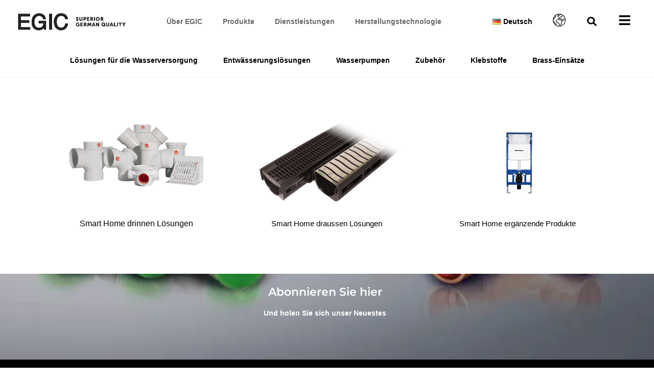

--- FILE ---
content_type: text/html; charset=UTF-8
request_url: https://www.egic.com.eg/de/produkte/drainage-solutions-de/smart-home-family-de/
body_size: 67172
content:
<!-- This page is cached by the Hummingbird Performance plugin v3.19.0 - https://wordpress.org/plugins/hummingbird-performance/. --><!doctype html>
<html lang="de-DE" prefix="og: https://ogp.me/ns#">
<head>
	<meta charset="UTF-8">
	<meta name="viewport" content="width=device-width, initial-scale=1">
	<link rel="profile" href="https://gmpg.org/xfn/11">
	<link rel="alternate" href="https://www.egic.com.eg/products/drainage-solutions/smrthmfmly/" hreflang="en" />
<link rel="alternate" href="https://www.egic.com.eg/ar/%d8%a7%d9%84%d9%85%d9%86%d8%aa%d8%ac%d8%a7%d8%aa/%d9%85%d9%88%d8%a7%d8%b3%d9%8a%d8%b1-%d8%b5%d8%b1%d9%81-%d8%b5%d8%ad%d9%8a/smart-home-family-ar/" hreflang="ar" />
<link rel="alternate" href="https://www.egic.com.eg/de/produkte/drainage-solutions-de/smart-home-family-de/" hreflang="de" />
<link rel="alternate" href="https://www.egic.com.eg/fr/produits/drainage-solutions-fr/smart-home-family-fr/" hreflang="fr" />

<!-- Suchmaschinen-Optimierung durch Rank Math PRO - https://rankmath.com/ -->
<title>Smart Home Familie | EGIC</title><style id="wphb-used-css-page-63778">@charset "UTF-8";img:is([sizes=auto i],[sizes^="auto," i]){contain-intrinsic-size:3000px 1500px}.lazyload,.lazyloading{max-width:100%}:root{--wp--preset--color--black:#000000;--wp--preset--color--cyan-bluish-gray:#abb8c3;--wp--preset--color--white:#ffffff;--wp--preset--color--pale-pink:#f78da7;--wp--preset--color--vivid-red:#cf2e2e;--wp--preset--color--luminous-vivid-orange:#ff6900;--wp--preset--color--luminous-vivid-amber:#fcb900;--wp--preset--color--light-green-cyan:#7bdcb5;--wp--preset--color--vivid-green-cyan:#00d084;--wp--preset--color--pale-cyan-blue:#8ed1fc;--wp--preset--color--vivid-cyan-blue:#0693e3;--wp--preset--color--vivid-purple:#9b51e0;--wp--preset--gradient--vivid-cyan-blue-to-vivid-purple:linear-gradient(135deg,rgba(6,147,227,1) 0%,rgb(155,81,224) 100%);--wp--preset--gradient--light-green-cyan-to-vivid-green-cyan:linear-gradient(135deg,rgb(122,220,180) 0%,rgb(0,208,130) 100%);--wp--preset--gradient--luminous-vivid-amber-to-luminous-vivid-orange:linear-gradient(135deg,rgba(252,185,0,1) 0%,rgba(255,105,0,1) 100%);--wp--preset--gradient--luminous-vivid-orange-to-vivid-red:linear-gradient(135deg,rgba(255,105,0,1) 0%,rgb(207,46,46) 100%);--wp--preset--gradient--very-light-gray-to-cyan-bluish-gray:linear-gradient(135deg,rgb(238,238,238) 0%,rgb(169,184,195) 100%);--wp--preset--gradient--cool-to-warm-spectrum:linear-gradient(135deg,rgb(74,234,220) 0%,rgb(151,120,209) 20%,rgb(207,42,186) 40%,rgb(238,44,130) 60%,rgb(251,105,98) 80%,rgb(254,248,76) 100%);--wp--preset--gradient--blush-light-purple:linear-gradient(135deg,rgb(255,206,236) 0%,rgb(152,150,240) 100%);--wp--preset--gradient--blush-bordeaux:linear-gradient(135deg,rgb(254,205,165) 0%,rgb(254,45,45) 50%,rgb(107,0,62) 100%);--wp--preset--gradient--luminous-dusk:linear-gradient(135deg,rgb(255,203,112) 0%,rgb(199,81,192) 50%,rgb(65,88,208) 100%);--wp--preset--gradient--pale-ocean:linear-gradient(135deg,rgb(255,245,203) 0%,rgb(182,227,212) 50%,rgb(51,167,181) 100%);--wp--preset--gradient--electric-grass:linear-gradient(135deg,rgb(202,248,128) 0%,rgb(113,206,126) 100%);--wp--preset--gradient--midnight:linear-gradient(135deg,rgb(2,3,129) 0%,rgb(40,116,252) 100%);--wp--preset--font-size--small:13px;--wp--preset--font-size--medium:20px;--wp--preset--font-size--large:36px;--wp--preset--font-size--x-large:42px}:root{--wp--style--global--content-size:800px;--wp--style--global--wide-size:1200px}.wp-site-blocks>.alignleft{float:left;margin-right:2em}.wp-site-blocks>.alignright{float:right;margin-left:2em}.wp-site-blocks>.aligncenter{justify-content:center;margin-left:auto;margin-right:auto}:where(.wp-site-blocks)>*{margin-block-start:24px;margin-block-end:0}:root{}:root :where(.is-layout-flow)>:first-child{margin-block-start:0}:root :where(.is-layout-flow)>:last-child{margin-block-end:0}:root :where(.is-layout-flow)>*{margin-block-start:24px;margin-block-end:0}:root :where(.is-layout-constrained)>:first-child{margin-block-start:0}:root :where(.is-layout-constrained)>:last-child{margin-block-end:0}:root :where(.is-layout-constrained)>*{margin-block-start:24px;margin-block-end:0}:root :where(.is-layout-flex){gap:24px}:root :where(.is-layout-grid){gap:24px}.is-layout-flow>.alignleft{float:left;margin-inline-start:0;margin-inline-end:2em}.is-layout-flow>.alignright{float:right;margin-inline-start:2em;margin-inline-end:0}.is-layout-flow>.aligncenter{margin-left:auto!important;margin-right:auto!important}.is-layout-constrained>.alignleft{float:left;margin-inline-start:0;margin-inline-end:2em}.is-layout-constrained>.alignright{float:right;margin-inline-start:2em;margin-inline-end:0}.is-layout-constrained>.aligncenter{margin-left:auto!important;margin-right:auto!important}.is-layout-constrained>:where(:not(.alignleft):not(.alignright):not(.alignfull)){max-width:var(--wp--style--global--content-size);margin-left:auto!important;margin-right:auto!important}.is-layout-constrained>.alignwide{max-width:var(--wp--style--global--wide-size)}body .is-layout-flex{display:flex}.is-layout-flex{flex-wrap:wrap;align-items:center}.is-layout-flex>:is(*,div){margin:0}body .is-layout-grid{display:grid}.is-layout-grid>:is(*,div){margin:0}body{padding-top:0;padding-right:0;padding-bottom:0;padding-left:0}a:where(:not(.wp-element-button)){text-decoration:underline}:root :where(.wp-element-button,.wp-block-button__link){background-color:#32373c;border-width:0;color:#fff;font-family:inherit;font-size:inherit;line-height:inherit;padding:calc(.667em + 2px) calc(1.333em + 2px);text-decoration:none}.has-black-color{color:var(--wp--preset--color--black)!important}.has-cyan-bluish-gray-color{color:var(--wp--preset--color--cyan-bluish-gray)!important}.has-white-color{color:var(--wp--preset--color--white)!important}.has-pale-pink-color{color:var(--wp--preset--color--pale-pink)!important}.has-vivid-red-color{color:var(--wp--preset--color--vivid-red)!important}.has-luminous-vivid-orange-color{color:var(--wp--preset--color--luminous-vivid-orange)!important}.has-luminous-vivid-amber-color{color:var(--wp--preset--color--luminous-vivid-amber)!important}.has-light-green-cyan-color{color:var(--wp--preset--color--light-green-cyan)!important}.has-vivid-green-cyan-color{color:var(--wp--preset--color--vivid-green-cyan)!important}.has-pale-cyan-blue-color{color:var(--wp--preset--color--pale-cyan-blue)!important}.has-vivid-cyan-blue-color{color:var(--wp--preset--color--vivid-cyan-blue)!important}.has-vivid-purple-color{color:var(--wp--preset--color--vivid-purple)!important}.has-black-background-color{background-color:var(--wp--preset--color--black)!important}.has-cyan-bluish-gray-background-color{background-color:var(--wp--preset--color--cyan-bluish-gray)!important}.has-white-background-color{background-color:var(--wp--preset--color--white)!important}.has-pale-pink-background-color{background-color:var(--wp--preset--color--pale-pink)!important}.has-vivid-red-background-color{background-color:var(--wp--preset--color--vivid-red)!important}.has-luminous-vivid-orange-background-color{background-color:var(--wp--preset--color--luminous-vivid-orange)!important}.has-luminous-vivid-amber-background-color{background-color:var(--wp--preset--color--luminous-vivid-amber)!important}.has-light-green-cyan-background-color{background-color:var(--wp--preset--color--light-green-cyan)!important}.has-vivid-green-cyan-background-color{background-color:var(--wp--preset--color--vivid-green-cyan)!important}.has-pale-cyan-blue-background-color{background-color:var(--wp--preset--color--pale-cyan-blue)!important}.has-vivid-cyan-blue-background-color{background-color:var(--wp--preset--color--vivid-cyan-blue)!important}.has-vivid-purple-background-color{background-color:var(--wp--preset--color--vivid-purple)!important}.has-black-border-color{border-color:var(--wp--preset--color--black)!important}.has-cyan-bluish-gray-border-color{border-color:var(--wp--preset--color--cyan-bluish-gray)!important}.has-white-border-color{border-color:var(--wp--preset--color--white)!important}.has-pale-pink-border-color{border-color:var(--wp--preset--color--pale-pink)!important}.has-vivid-red-border-color{border-color:var(--wp--preset--color--vivid-red)!important}.has-luminous-vivid-orange-border-color{border-color:var(--wp--preset--color--luminous-vivid-orange)!important}.has-luminous-vivid-amber-border-color{border-color:var(--wp--preset--color--luminous-vivid-amber)!important}.has-light-green-cyan-border-color{border-color:var(--wp--preset--color--light-green-cyan)!important}.has-vivid-green-cyan-border-color{border-color:var(--wp--preset--color--vivid-green-cyan)!important}.has-pale-cyan-blue-border-color{border-color:var(--wp--preset--color--pale-cyan-blue)!important}.has-vivid-cyan-blue-border-color{border-color:var(--wp--preset--color--vivid-cyan-blue)!important}.has-vivid-purple-border-color{border-color:var(--wp--preset--color--vivid-purple)!important}.has-vivid-cyan-blue-to-vivid-purple-gradient-background{background:var(--wp--preset--gradient--vivid-cyan-blue-to-vivid-purple)!important}.has-light-green-cyan-to-vivid-green-cyan-gradient-background{background:var(--wp--preset--gradient--light-green-cyan-to-vivid-green-cyan)!important}.has-luminous-vivid-amber-to-luminous-vivid-orange-gradient-background{background:var(--wp--preset--gradient--luminous-vivid-amber-to-luminous-vivid-orange)!important}.has-luminous-vivid-orange-to-vivid-red-gradient-background{background:var(--wp--preset--gradient--luminous-vivid-orange-to-vivid-red)!important}.has-very-light-gray-to-cyan-bluish-gray-gradient-background{background:var(--wp--preset--gradient--very-light-gray-to-cyan-bluish-gray)!important}.has-cool-to-warm-spectrum-gradient-background{background:var(--wp--preset--gradient--cool-to-warm-spectrum)!important}.has-blush-light-purple-gradient-background{background:var(--wp--preset--gradient--blush-light-purple)!important}.has-blush-bordeaux-gradient-background{background:var(--wp--preset--gradient--blush-bordeaux)!important}.has-luminous-dusk-gradient-background{background:var(--wp--preset--gradient--luminous-dusk)!important}.has-pale-ocean-gradient-background{background:var(--wp--preset--gradient--pale-ocean)!important}.has-electric-grass-gradient-background{background:var(--wp--preset--gradient--electric-grass)!important}.has-midnight-gradient-background{background:var(--wp--preset--gradient--midnight)!important}.has-small-font-size{font-size:var(--wp--preset--font-size--small)!important}.has-medium-font-size{font-size:var(--wp--preset--font-size--medium)!important}.has-large-font-size{font-size:var(--wp--preset--font-size--large)!important}.has-x-large-font-size{font-size:var(--wp--preset--font-size--x-large)!important}:root :where(.wp-block-pullquote){font-size:1.5em;line-height:1.6}html{line-height:1.15;-webkit-text-size-adjust:100%}*,:after,:before{box-sizing:border-box}body{background-color:#fff;color:#333;font-family:-apple-system,BlinkMacSystemFont,Segoe UI,Roboto,Helvetica Neue,Arial,Noto Sans,sans-serif,Apple Color Emoji,Segoe UI Emoji,Segoe UI Symbol,Noto Color Emoji;font-size:1rem;font-weight:400;line-height:1.5;margin:0;-webkit-font-smoothing:antialiased;-moz-osx-font-smoothing:grayscale}h1,h2,h6{color:inherit;font-family:inherit;font-weight:500;line-height:1.2;margin-block-end:1rem;margin-block-start:.5rem}h1{font-size:2.5rem}h2{font-size:2rem}h6{font-size:1rem}p{margin-block-end:.9rem;margin-block-start:0}a{background-color:transparent;color:#c36;text-decoration:none}a:active,a:hover{color:#336}a:not([href]):not([tabindex]),a:not([href]):not([tabindex]):focus,a:not([href]):not([tabindex]):hover{color:inherit;text-decoration:none}a:not([href]):not([tabindex]):focus{outline:0}strong{font-weight:bolder}img{border-style:none;height:auto;max-width:100%}[hidden]{display:none}@media print{*,:after,:before{background:0 0!important;box-shadow:none!important;color:#000!important;text-shadow:none!important}a,a:visited{text-decoration:underline}a[href]:after{content:" (" attr(href) ")"}img{-moz-column-break-inside:avoid;break-inside:avoid}h2,p{orphans:3;widows:3}h2{-moz-column-break-after:avoid;break-after:avoid}}label{display:inline-block;line-height:1;vertical-align:middle}button,input,select,textarea{font-family:inherit;font-size:1rem;line-height:1.5;margin:0}input[type=date],input[type=email],input[type=number],input[type=password],input[type=search],input[type=tel],input[type=text],input[type=url],select,textarea{border:1px solid #666;border-radius:3px;padding:.5rem 1rem;transition:all .3s;width:100%}input[type=date]:focus,input[type=email]:focus,input[type=number]:focus,input[type=password]:focus,input[type=search]:focus,input[type=tel]:focus,input[type=text]:focus,input[type=url]:focus,select:focus,textarea:focus{border-color:#333}button,input{overflow:visible}button,select{text-transform:none}[type=button],[type=reset],[type=submit],button{-webkit-appearance:button;width:auto}[type=button],[type=submit],button{background-color:transparent;border:1px solid #c36;border-radius:3px;color:#c36;display:inline-block;font-size:1rem;font-weight:400;padding:.5rem 1rem;text-align:center;transition:all .3s;-webkit-user-select:none;-moz-user-select:none;user-select:none;white-space:nowrap}[type=button]:focus:not(:focus-visible),[type=submit]:focus:not(:focus-visible),button:focus:not(:focus-visible){outline:0}[type=button]:focus,[type=button]:hover,[type=submit]:focus,[type=submit]:hover,button:focus,button:hover{background-color:#c36;color:#fff;text-decoration:none}[type=button]:not(:disabled),[type=submit]:not(:disabled),button:not(:disabled){cursor:pointer}progress{vertical-align:baseline}textarea{overflow:auto;resize:vertical}[type=checkbox],[type=radio]{box-sizing:border-box;padding:0}[type=number]::-webkit-inner-spin-button,[type=number]::-webkit-outer-spin-button{height:auto}[type=search]{-webkit-appearance:textfield;outline-offset:-2px}[type=search]::-webkit-search-decoration{-webkit-appearance:none}::-webkit-file-upload-button{-webkit-appearance:button;font:inherit}select{display:block}table{background-color:transparent;border-collapse:collapse;border-spacing:0;font-size:.9em;margin-block-end:15px;width:100%}@media(max-width:767px){table table{font-size:.8em}}li,ul{background:0 0;border:0;font-size:100%;margin-block-end:0;margin-block-start:0;outline:0;vertical-align:baseline}.page-content a{text-decoration:underline}.alignright{float:right;margin-left:1rem}.alignleft{float:left;margin-right:1rem}.aligncenter{clear:both;display:block;margin-inline:auto}.alignwide{margin-inline:-80px}.alignfull{margin-inline:calc(50% - 50vw);max-width:100vw}.alignfull,.alignfull img{width:100vw}.sticky{display:block;position:relative}.hide{display:none!important}.screen-reader-text{clip:rect(1px,1px,1px,1px);height:1px;overflow:hidden;position:absolute!important;width:1px;word-wrap:normal!important}.screen-reader-text:focus{background-color:#eee;clip:auto!important;clip-path:none;color:#333;display:block;font-size:1rem;height:auto;left:5px;line-height:normal;padding:12px 24px;text-decoration:none;top:5px;width:auto;z-index:100000}.post .entry-title a{text-decoration:none}#comments .comment{position:relative}.site-footer:not(.dynamic-footer),.site-header:not(.dynamic-header),body:not([class*=elementor-page-]) .site-main{margin-inline-end:auto;margin-inline-start:auto;width:100%}@media(max-width:575px){.site-footer:not(.dynamic-footer),.site-header:not(.dynamic-header),body:not([class*=elementor-page-]) .site-main{padding-inline-end:10px;padding-inline-start:10px}}@media(min-width:576px){.site-footer:not(.dynamic-footer),.site-header:not(.dynamic-header),body:not([class*=elementor-page-]) .site-main{max-width:500px}}@media(min-width:768px){.site-footer:not(.dynamic-footer),.site-header:not(.dynamic-header),body:not([class*=elementor-page-]) .site-main{max-width:600px}}@media(min-width:992px){.site-footer:not(.dynamic-footer),.site-header:not(.dynamic-header),body:not([class*=elementor-page-]) .site-main{max-width:800px}}@media(min-width:1200px){.site-footer:not(.dynamic-footer),.site-header:not(.dynamic-header),body:not([class*=elementor-page-]) .site-main{max-width:1140px}}.site-header+.elementor{min-height:calc(100vh - 320px)}.site-header{display:flex;flex-wrap:wrap;justify-content:space-between;padding-block-end:1rem;padding-block-start:1rem;position:relative}.site-header .site-branding{display:flex;flex-direction:column;gap:.5rem;justify-content:center}.site-footer{padding-block-end:1rem;padding-block-start:1rem;position:relative}.site-footer .site-branding{display:flex;flex-direction:column;gap:.5rem;justify-content:center}.clear{clear:both}div.asp_hidden_data,div.asp_hidden_data *{display:none}:root{}body.rtl{--direction-multiplier:-1}.elementor-screen-only,.screen-reader-text,.screen-reader-text span{height:1px;margin:-1px;overflow:hidden;padding:0;position:absolute;top:-10000em;width:1px;clip:rect(0,0,0,0);border:0}.elementor *,.elementor :after,.elementor :before{box-sizing:border-box}.elementor a{box-shadow:none;text-decoration:none}.elementor img{border:none;border-radius:0;box-shadow:none;height:auto;max-width:100%}.elementor .elementor-widget:not(.elementor-widget-text-editor):not(.elementor-widget-theme-post-content) figure{margin:0}.elementor embed{border:none;line-height:1;margin:0;max-width:100%;width:100%}.elementor .elementor-background-overlay{inset:0;position:absolute}.elementor .elementor-background-slideshow{inset:0;position:absolute;z-index:0}.e-con>.elementor-element.elementor-absolute,.elementor-widget-wrap>.elementor-element.elementor-absolute{position:absolute}.elementor-widget-wrap .elementor-element.elementor-widget__width-auto,.elementor-widget-wrap .elementor-element.elementor-widget__width-initial{max-width:100%}@media (max-width:767px){.elementor-widget-wrap .elementor-element.elementor-widget-mobile__width-auto{max-width:100%}}.elementor-element{--flex-direction:initial;--flex-wrap:initial;--justify-content:initial;--align-items:initial;--align-content:initial;--flex-basis:initial;--flex-grow:initial;--flex-shrink:initial;--order:initial;--align-self:initial;align-self:var(--align-self);flex-basis:var(--flex-basis);flex-grow:var(--flex-grow);flex-shrink:var(--flex-shrink);order:var(--order)}.elementor-element.elementor-absolute{z-index:1}.elementor-element:where(.e-con-full,.elementor-widget){align-content:var(--align-content);align-items:var(--align-items);flex-direction:var(--flex-direction);flex-wrap:var(--flex-wrap);gap:var(--row-gap) var(--column-gap);justify-content:var(--justify-content)}:root{--page-title-display:block}h1.entry-title{display:var(--page-title-display)}@keyframes eicon-spin{0%{transform:rotate(0)}to{transform:rotate(359deg)}}.elementor-section{position:relative}.elementor-section .elementor-container{display:flex;margin-left:auto;margin-right:auto;position:relative}@media (max-width:1024px){.elementor-section .elementor-container{flex-wrap:wrap}}.elementor-section.elementor-section-boxed>.elementor-container{max-width:1140px}.elementor-section.elementor-section-stretched{position:relative;width:100%}.elementor-section.elementor-section-items-middle>.elementor-container{align-items:center}@media (min-width:768px){.elementor-section.elementor-section-height-full{height:100vh}.elementor-section.elementor-section-height-full>.elementor-container{height:100%}}.elementor-bc-flex-widget .elementor-section-content-middle>.elementor-container>.elementor-column>.elementor-widget-wrap{align-items:center}.elementor-widget-wrap{align-content:flex-start;flex-wrap:wrap;position:relative;width:100%}.elementor:not(.elementor-bc-flex-widget) .elementor-widget-wrap{display:flex}.elementor-widget-wrap>.elementor-element{width:100%}.elementor-widget{position:relative}.elementor-widget:not(:last-child){margin-bottom:var(--kit-widget-spacing,20px)}.elementor-widget:not(:last-child).elementor-absolute,.elementor-widget:not(:last-child).elementor-widget__width-auto,.elementor-widget:not(:last-child).elementor-widget__width-initial{margin-bottom:0}.elementor-column{display:flex;min-height:1px;position:relative}.elementor-column-gap-default>.elementor-column>.elementor-element-populated{padding:10px}.elementor-inner-section .elementor-column-gap-no .elementor-element-populated{padding:0}@media (min-width:768px){.elementor-column.elementor-col-16{width:16.666%}.elementor-column.elementor-col-20{width:20%}.elementor-column.elementor-col-33{width:33.333%}.elementor-column.elementor-col-50{width:50%}.elementor-column.elementor-col-100{width:100%}}@media (max-width:767px){.elementor-column{width:100%}}.elementor-grid{display:grid;grid-column-gap:var(--grid-column-gap);grid-row-gap:var(--grid-row-gap)}.elementor-grid .elementor-grid-item{min-width:0}.elementor-grid-0 .elementor-grid{display:inline-block;margin-bottom:calc(-1 * var(--grid-row-gap));width:100%;word-spacing:var(--grid-column-gap)}.elementor-grid-0 .elementor-grid .elementor-grid-item{display:inline-block;margin-bottom:var(--grid-row-gap);word-break:break-word}@media (prefers-reduced-motion:no-preference){html{scroll-behavior:smooth}}.e-con{--border-radius:0;--border-top-width:0px;--border-right-width:0px;--border-bottom-width:0px;--border-left-width:0px;--border-style:initial;--border-color:initial;--width:100%;--min-height:initial;--height:auto;--margin-top:0px;--margin-right:0px;--margin-bottom:0px;--margin-left:0px;--padding-right:var(--container-default-padding-right,10px);--padding-left:var(--container-default-padding-left,10px);--position:relative;--z-index:revert;--overflow:visible;--row-gap:var(--widgets-spacing-row,20px);--column-gap:var(--widgets-spacing-column,20px);--overlay-mix-blend-mode:initial;--overlay-opacity:1;--overlay-transition:0.3s;border-radius:var(--border-radius);height:var(--height);min-height:var(--min-height);min-width:0;overflow:var(--overflow);position:var(--position);width:var(--width);z-index:var(--z-index);margin-block-end:var(--margin-block-end);margin-block-start:var(--margin-block-start);margin-inline-end:var(--margin-inline-end);margin-inline-start:var(--margin-inline-start);padding-inline-end:var(--padding-inline-end);padding-inline-start:var(--padding-inline-start)}.e-con:where(:not(.e-div-block-base)){transition:background var(--background-transition,.3s),border var(--border-transition,.3s),box-shadow var(--border-transition,.3s),transform var(--e-con-transform-transition-duration,.4s)}.e-con{--margin-block-start:var(--margin-top);--margin-block-end:var(--margin-bottom);--margin-inline-start:var(--margin-left);--margin-inline-end:var(--margin-right);--padding-inline-start:var(--padding-left);--padding-inline-end:var(--padding-right);--border-block-start-width:var(--border-top-width);--border-block-end-width:var(--border-bottom-width);--border-inline-start-width:var(--border-left-width);--border-inline-end-width:var(--border-right-width)}body.rtl .e-con{--padding-inline-start:var(--padding-right);--padding-inline-end:var(--padding-left);--margin-inline-start:var(--margin-right);--margin-inline-end:var(--margin-left);--border-inline-start-width:var(--border-right-width);--border-inline-end-width:var(--border-left-width)}.e-con{display:var(--display)}:is(.elementor-section-wrap,[data-elementor-id])>.e-con{--margin-left:auto;--margin-right:auto;max-width:min(100%,var(--width))}.e-con .elementor-widget.elementor-widget{margin-block-end:0}.e-con:before,.e-con>.elementor-background-slideshow:before,.e-con>.elementor-motion-effects-container>.elementor-motion-effects-layer:before{border-block-end-width:var(--border-block-end-width);border-block-start-width:var(--border-block-start-width);border-color:var(--border-color);border-inline-end-width:var(--border-inline-end-width);border-inline-start-width:var(--border-inline-start-width);border-radius:var(--border-radius);border-style:var(--border-style);content:var(--background-overlay);display:block;height:max(100% + var(--border-top-width) + var(--border-bottom-width),100%);left:calc(0px - var(--border-left-width));mix-blend-mode:var(--overlay-mix-blend-mode);opacity:var(--overlay-opacity);position:absolute;top:calc(0px - var(--border-top-width));transition:var(--overlay-transition,.3s);width:max(100% + var(--border-left-width) + var(--border-right-width),100%)}.e-con:before{transition:background var(--overlay-transition,.3s),border-radius var(--border-transition,.3s),opacity var(--overlay-transition,.3s)}.e-con>.elementor-background-slideshow{border-block-end-width:var(--border-block-end-width);border-block-start-width:var(--border-block-start-width);border-color:var(--border-color);border-inline-end-width:var(--border-inline-end-width);border-inline-start-width:var(--border-inline-start-width);border-radius:var(--border-radius);border-style:var(--border-style);height:max(100% + var(--border-top-width) + var(--border-bottom-width),100%);left:calc(0px - var(--border-left-width));top:calc(0px - var(--border-top-width));width:max(100% + var(--border-left-width) + var(--border-right-width),100%)}:is(.e-con,.e-con>.e-con-inner)>.elementor-background-slideshow:before{z-index:2}.e-con .elementor-widget{min-width:0}.elementor.elementor .e-con>.elementor-widget{max-width:100%}.e-con .elementor-widget:not(:last-child){--kit-widget-spacing:0px}.elementor-element:where(:not(.e-con)):where(:not(.e-div-block-base)):not(:has(.elementor-widget-container)){transition:background .3s,border .3s,border-radius .3s,box-shadow .3s,transform var(--e-transform-transition-duration,.4s)}.elementor-heading-title{line-height:1;margin:0;padding:0}.elementor-button{background-color:#69727d;border-radius:3px;color:#fff;display:inline-block;font-size:15px;line-height:1;padding:12px 24px;fill:#fff;text-align:center;transition:all .3s}.elementor-button:focus,.elementor-button:hover,.elementor-button:visited{color:#fff}.elementor-button span{text-decoration:inherit}.elementor-view-stacked .elementor-icon{background-color:#69727d;color:#fff;padding:.5em;fill:#fff}.elementor-view-framed .elementor-icon{background-color:transparent;border:3px solid #69727d;color:#69727d;padding:.5em}.elementor-icon{color:#69727d;display:inline-block;font-size:50px;line-height:1;text-align:center;transition:all .3s}.elementor-icon:hover{color:#69727d}.elementor-icon i,.elementor-icon svg{display:block;height:1em;position:relative;width:1em}.elementor-icon i:before,.elementor-icon svg:before{left:50%;position:absolute;transform:translateX(-50%)}.elementor-shape-rounded .elementor-icon{border-radius:10%}.elementor-shape-circle .elementor-icon{border-radius:50%}@media (prefers-reduced-motion:reduce){html *{transition-delay:0s!important;transition-duration:0s!important}}@media (max-width:767px){.elementor .elementor-hidden-mobile{display:none}}@media (min-width:768px) and (max-width:1024px){.elementor .elementor-hidden-tablet{display:none}}@media (min-width:1025px) and (max-width:99999px){.elementor .elementor-hidden-desktop{display:none}}.elementor-kit-5{--e-global-color-primary:#006937;--e-global-color-secondary:#F28A04;--e-global-color-text:#000000;--e-global-color-accent:#212221;--e-global-color-cea3180:#FFFFFF;--e-global-typography-primary-font-weight:600;--e-global-typography-text-font-weight:600;--e-global-typography-accent-font-weight:500;color:var(--e-global-color-text);font-family:Montserrat,Arial;font-size:14px}.elementor-kit-5 .elementor-button,.elementor-kit-5 button,.elementor-kit-5 input[type=button],.elementor-kit-5 input[type=submit]{background-color:var(--e-global-color-primary);color:var(--e-global-color-cea3180);border-style:solid;border-width:1px 1px 1px 1px;border-color:var(--e-global-color-primary)}.elementor-kit-5 e-page-transition{background-color:#000000C9}.elementor-kit-5 a{color:var(--e-global-color-secondary)}.elementor-kit-5 a:hover{color:var(--e-global-color-primary)}.elementor-section.elementor-section-boxed>.elementor-container{max-width:1140px}.e-con{}.elementor-widget:not(:last-child){--kit-widget-spacing:20px}.elementor-element{--widgets-spacing-row:20px;--widgets-spacing-column:20px}h1.entry-title{display:var(--page-title-display)}.site-header .site-branding{flex-direction:column;align-items:stretch}.site-header{padding-inline-end:0px;padding-inline-start:0px}.site-footer .site-branding{flex-direction:column;align-items:stretch}@media(max-width:1024px){.elementor-kit-5{}.elementor-section.elementor-section-boxed>.elementor-container{max-width:1024px}.e-con{}}@media(max-width:767px){.elementor-kit-5{}.elementor-section.elementor-section-boxed>.elementor-container{max-width:767px}.e-con{}}.elementor-63778 .elementor-element.elementor-element-0a457f6:not(.elementor-motion-effects-element-type-background),.elementor-63778 .elementor-element.elementor-element-0a457f6>.elementor-motion-effects-container>.elementor-motion-effects-layer{background-color:var(--e-global-color-cea3180)}.elementor-63778 .elementor-element.elementor-element-0a457f6{box-shadow:0 1px 1px 0 rgba(0,0,0,.05);transition:background .3s,border .3s,border-radius .3s,box-shadow .3s}.elementor-63778 .elementor-element.elementor-element-0a457f6>.elementor-background-overlay{transition:background .3s,border-radius .3s,opacity .3s}.elementor-widget-heading .elementor-heading-title{font-family:var( --e-global-typography-primary-font-family ),Arial;font-weight:var(--e-global-typography-primary-font-weight);color:var(--e-global-color-primary)}body:not(.rtl) .elementor-63778 .elementor-element.elementor-element-8a1e3e9{left:0}body.rtl .elementor-63778 .elementor-element.elementor-element-8a1e3e9{right:0}.elementor-63778 .elementor-element.elementor-element-8a1e3e9{top:0}.elementor-63778 .elementor-element.elementor-element-8a1e3e9 .elementor-heading-title{font-family:"Helvetica Neue",Arial;font-weight:600;color:var(--e-global-color-text)}.elementor-widget-nav-menu .elementor-nav-menu .elementor-item{font-family:var( --e-global-typography-primary-font-family ),Arial;font-weight:var(--e-global-typography-primary-font-weight)}.elementor-widget-nav-menu .elementor-nav-menu--main .elementor-item{color:var(--e-global-color-text);fill:var(--e-global-color-text)}.elementor-widget-nav-menu .elementor-nav-menu--main .elementor-item.elementor-item-active,.elementor-widget-nav-menu .elementor-nav-menu--main .elementor-item.highlighted,.elementor-widget-nav-menu .elementor-nav-menu--main .elementor-item:focus,.elementor-widget-nav-menu .elementor-nav-menu--main .elementor-item:hover{color:var(--e-global-color-accent);fill:var(--e-global-color-accent)}.elementor-widget-nav-menu .elementor-nav-menu--main:not(.e--pointer-framed) .elementor-item:after,.elementor-widget-nav-menu .elementor-nav-menu--main:not(.e--pointer-framed) .elementor-item:before{background-color:var(--e-global-color-accent)}.elementor-widget-nav-menu .e--pointer-framed .elementor-item:after,.elementor-widget-nav-menu .e--pointer-framed .elementor-item:before{border-color:var(--e-global-color-accent)}.elementor-widget-nav-menu{--e-nav-menu-divider-color:var(--e-global-color-text)}.elementor-widget-nav-menu .elementor-nav-menu--dropdown .elementor-item,.elementor-widget-nav-menu .elementor-nav-menu--dropdown .elementor-sub-item{font-family:var( --e-global-typography-accent-font-family ),Arial;font-weight:var(--e-global-typography-accent-font-weight)}.elementor-63778 .elementor-element.elementor-element-a12a88e .elementor-menu-toggle{margin-left:auto;background-color:var(--e-global-color-text)}.elementor-63778 .elementor-element.elementor-element-a12a88e .elementor-nav-menu--main .elementor-item{color:var(--e-global-color-text);fill:var(--e-global-color-text)}.elementor-63778 .elementor-element.elementor-element-a12a88e .elementor-nav-menu--main .elementor-item.elementor-item-active,.elementor-63778 .elementor-element.elementor-element-a12a88e .elementor-nav-menu--main .elementor-item.highlighted,.elementor-63778 .elementor-element.elementor-element-a12a88e .elementor-nav-menu--main .elementor-item:focus,.elementor-63778 .elementor-element.elementor-element-a12a88e .elementor-nav-menu--main .elementor-item:hover{color:var(--e-global-color-text);fill:var(--e-global-color-text)}.elementor-63778 .elementor-element.elementor-element-a12a88e .elementor-nav-menu--main:not(.e--pointer-framed) .elementor-item:after,.elementor-63778 .elementor-element.elementor-element-a12a88e .elementor-nav-menu--main:not(.e--pointer-framed) .elementor-item:before{background-color:var(--e-global-color-text)}.elementor-63778 .elementor-element.elementor-element-a12a88e .e--pointer-framed .elementor-item:after,.elementor-63778 .elementor-element.elementor-element-a12a88e .e--pointer-framed .elementor-item:before{border-color:var(--e-global-color-text)}.elementor-63778 .elementor-element.elementor-element-a12a88e .elementor-nav-menu--main .elementor-item.elementor-item-active{color:var(--e-global-color-text)}.elementor-63778 .elementor-element.elementor-element-a12a88e .elementor-nav-menu--main:not(.e--pointer-framed) .elementor-item.elementor-item-active:after,.elementor-63778 .elementor-element.elementor-element-a12a88e .elementor-nav-menu--main:not(.e--pointer-framed) .elementor-item.elementor-item-active:before{background-color:var(--e-global-color-text)}.elementor-63778 .elementor-element.elementor-element-a12a88e .e--pointer-framed .elementor-item.elementor-item-active:after,.elementor-63778 .elementor-element.elementor-element-a12a88e .e--pointer-framed .elementor-item.elementor-item-active:before{border-color:var(--e-global-color-text)}.elementor-63778 .elementor-element.elementor-element-a12a88e .e--pointer-framed .elementor-item:before{border-width:2px}.elementor-63778 .elementor-element.elementor-element-a12a88e .e--pointer-framed.e--animation-draw .elementor-item:before{border-width:0 0 2px 2px}.elementor-63778 .elementor-element.elementor-element-a12a88e .e--pointer-framed.e--animation-draw .elementor-item:after{border-width:2px 2px 0 0}.elementor-63778 .elementor-element.elementor-element-a12a88e .e--pointer-framed.e--animation-corners .elementor-item:before{border-width:2px 0 0 2px}.elementor-63778 .elementor-element.elementor-element-a12a88e .e--pointer-framed.e--animation-corners .elementor-item:after{border-width:0 2px 2px 0}.elementor-63778 .elementor-element.elementor-element-a12a88e .e--pointer-double-line .elementor-item:after,.elementor-63778 .elementor-element.elementor-element-a12a88e .e--pointer-double-line .elementor-item:before,.elementor-63778 .elementor-element.elementor-element-a12a88e .e--pointer-overline .elementor-item:before,.elementor-63778 .elementor-element.elementor-element-a12a88e .e--pointer-underline .elementor-item:after{height:2px}.elementor-63778 .elementor-element.elementor-element-a12a88e{--e-nav-menu-horizontal-menu-item-margin:calc( 10px / 2 )}.elementor-63778 .elementor-element.elementor-element-a12a88e .elementor-nav-menu--main:not(.elementor-nav-menu--layout-horizontal) .elementor-nav-menu>li:not(:last-child){margin-bottom:10px}.elementor-63778 .elementor-element.elementor-element-a12a88e .elementor-menu-toggle,.elementor-63778 .elementor-element.elementor-element-a12a88e .elementor-nav-menu--dropdown a{color:var(--e-global-color-text);fill:var(--e-global-color-text)}.elementor-63778 .elementor-element.elementor-element-a12a88e .elementor-menu-toggle:focus,.elementor-63778 .elementor-element.elementor-element-a12a88e .elementor-menu-toggle:hover,.elementor-63778 .elementor-element.elementor-element-a12a88e .elementor-nav-menu--dropdown a.elementor-item-active,.elementor-63778 .elementor-element.elementor-element-a12a88e .elementor-nav-menu--dropdown a.highlighted,.elementor-63778 .elementor-element.elementor-element-a12a88e .elementor-nav-menu--dropdown a:focus,.elementor-63778 .elementor-element.elementor-element-a12a88e .elementor-nav-menu--dropdown a:hover{color:var(--e-global-color-cea3180)}.elementor-63778 .elementor-element.elementor-element-a12a88e .elementor-nav-menu--dropdown a.elementor-item-active,.elementor-63778 .elementor-element.elementor-element-a12a88e .elementor-nav-menu--dropdown a.highlighted,.elementor-63778 .elementor-element.elementor-element-a12a88e .elementor-nav-menu--dropdown a:focus,.elementor-63778 .elementor-element.elementor-element-a12a88e .elementor-nav-menu--dropdown a:hover{background-color:var(--e-global-color-text)}.elementor-63778 .elementor-element.elementor-element-a12a88e .elementor-nav-menu--dropdown a.elementor-item-active{color:var(--e-global-color-text);background-color:#fff}.elementor-63778 .elementor-element.elementor-element-a12a88e div.elementor-menu-toggle{color:var(--e-global-color-cea3180)}.elementor-63778 .elementor-element.elementor-element-a12a88e div.elementor-menu-toggle svg{fill:var(--e-global-color-cea3180)}.elementor-63778 .elementor-element.elementor-element-a12a88e div.elementor-menu-toggle:focus,.elementor-63778 .elementor-element.elementor-element-a12a88e div.elementor-menu-toggle:hover{color:var(--e-global-color-cea3180)}.elementor-63778 .elementor-element.elementor-element-a12a88e div.elementor-menu-toggle:focus svg,.elementor-63778 .elementor-element.elementor-element-a12a88e div.elementor-menu-toggle:hover svg{fill:var(--e-global-color-cea3180)}.elementor-63778 .elementor-element.elementor-element-a12a88e .elementor-menu-toggle:focus,.elementor-63778 .elementor-element.elementor-element-a12a88e .elementor-menu-toggle:hover{background-color:var(--e-global-color-text)}.elementor-63778 .elementor-element.elementor-element-796c852{margin-top:50px;margin-bottom:50px}.elementor-bc-flex-widget .elementor-63778 .elementor-element.elementor-element-e5f839e.elementor-column .elementor-widget-wrap{align-items:space-between}.elementor-63778 .elementor-element.elementor-element-e5f839e.elementor-column.elementor-element[data-element_type=column]>.elementor-widget-wrap.elementor-element-populated{align-content:space-between;align-items:space-between}.elementor-63778 .elementor-element.elementor-element-e5f839e>.elementor-element-populated{padding:25px 25px 25px 25px}.elementor-widget-image .widget-image-caption{color:var(--e-global-color-text);font-family:var( --e-global-typography-text-font-family ),Arial;font-weight:var(--e-global-typography-text-font-weight)}.elementor-63778 .elementor-element.elementor-element-c9e4dbc img{max-width:90%}.elementor-63778 .elementor-element.elementor-element-5bdce14{text-align:center}.elementor-63778 .elementor-element.elementor-element-5bdce14 .elementor-heading-title{font-family:"Helvetica Neue",Arial;font-size:16px;font-weight:500;line-height:26px;color:var(--e-global-color-text)}.elementor-bc-flex-widget .elementor-63778 .elementor-element.elementor-element-eaf6e03.elementor-column .elementor-widget-wrap{align-items:space-between}.elementor-63778 .elementor-element.elementor-element-eaf6e03.elementor-column.elementor-element[data-element_type=column]>.elementor-widget-wrap.elementor-element-populated{align-content:space-between;align-items:space-between}.elementor-63778 .elementor-element.elementor-element-eaf6e03>.elementor-element-populated{padding:25px 25px 25px 25px}.elementor-63778 .elementor-element.elementor-element-49d5f93 img{max-width:90%}.elementor-63778 .elementor-element.elementor-element-a97f361{text-align:center}.elementor-63778 .elementor-element.elementor-element-a97f361 .elementor-heading-title{font-family:"Helvetica Neue",Arial;font-size:15px;font-weight:500;line-height:26px;color:var(--e-global-color-text)}.elementor-bc-flex-widget .elementor-63778 .elementor-element.elementor-element-ebea4f2.elementor-column .elementor-widget-wrap{align-items:space-between}.elementor-63778 .elementor-element.elementor-element-ebea4f2.elementor-column.elementor-element[data-element_type=column]>.elementor-widget-wrap.elementor-element-populated{align-content:space-between;align-items:space-between}.elementor-63778 .elementor-element.elementor-element-ebea4f2>.elementor-element-populated{padding:25px 25px 25px 25px}.elementor-63778 .elementor-element.elementor-element-d8ffdbc img{max-width:41%}.elementor-63778 .elementor-element.elementor-element-9464ad4{text-align:center}.elementor-63778 .elementor-element.elementor-element-9464ad4 .elementor-heading-title{font-family:"Helvetica Neue",Arial;font-size:15px;font-weight:500;line-height:26px;color:var(--e-global-color-text)}:root{--page-title-display:none}@media(max-width:767px){.elementor-63778 .elementor-element.elementor-element-0a457f6{margin-top:0;margin-bottom:0;padding:0}.elementor-63778 .elementor-element.elementor-element-8a1e3e9{width:auto;max-width:auto;top:15px}body:not(.rtl) .elementor-63778 .elementor-element.elementor-element-8a1e3e9{left:10px}body.rtl .elementor-63778 .elementor-element.elementor-element-8a1e3e9{right:10px}.elementor-63778 .elementor-element.elementor-element-8a1e3e9 .elementor-heading-title{font-size:14px}.elementor-63778 .elementor-element.elementor-element-a12a88e{z-index:999;--nav-menu-icon-size:15px}}.elementor-33082 .elementor-element.elementor-element-715795a:not(.elementor-motion-effects-element-type-background),.elementor-33082 .elementor-element.elementor-element-715795a>.elementor-motion-effects-container>.elementor-motion-effects-layer{background-color:var(--e-global-color-cea3180)}.elementor-33082 .elementor-element.elementor-element-715795a{box-shadow:2px 2px 2px 0 rgba(0,0,0,.05);transition:background .3s,border .3s,border-radius .3s,box-shadow .3s}.elementor-33082 .elementor-element.elementor-element-715795a>.elementor-background-overlay{transition:background .3s,border-radius .3s,opacity .3s}.elementor-33082 .elementor-element.elementor-element-aff2927{padding:0}.elementor-bc-flex-widget .elementor-33082 .elementor-element.elementor-element-fbbd1ca.elementor-column .elementor-widget-wrap{align-items:center}.elementor-33082 .elementor-element.elementor-element-fbbd1ca.elementor-column.elementor-element[data-element_type=column]>.elementor-widget-wrap.elementor-element-populated{align-content:center;align-items:center}.elementor-widget-image .widget-image-caption{color:var(--e-global-color-text);font-family:var( --e-global-typography-text-font-family ),Arial;font-weight:var(--e-global-typography-text-font-weight)}.elementor-33082 .elementor-element.elementor-element-8f0c2a1{margin:0 0 calc(var(--kit-widget-spacing,0px) + 0px) 10px}.elementor-bc-flex-widget .elementor-33082 .elementor-element.elementor-element-b5a779d.elementor-column .elementor-widget-wrap{align-items:center}.elementor-33082 .elementor-element.elementor-element-b5a779d.elementor-column.elementor-element[data-element_type=column]>.elementor-widget-wrap.elementor-element-populated{align-content:center;align-items:center}.elementor-33082 .elementor-element.elementor-element-b5a779d.elementor-column>.elementor-widget-wrap{justify-content:center}.elementor-widget-nav-menu .elementor-nav-menu .elementor-item{font-family:var( --e-global-typography-primary-font-family ),Arial;font-weight:var(--e-global-typography-primary-font-weight)}.elementor-widget-nav-menu .elementor-nav-menu--main .elementor-item{color:var(--e-global-color-text);fill:var(--e-global-color-text)}.elementor-widget-nav-menu .elementor-nav-menu--main .elementor-item.elementor-item-active,.elementor-widget-nav-menu .elementor-nav-menu--main .elementor-item.highlighted,.elementor-widget-nav-menu .elementor-nav-menu--main .elementor-item:focus,.elementor-widget-nav-menu .elementor-nav-menu--main .elementor-item:hover{color:var(--e-global-color-accent);fill:var(--e-global-color-accent)}.elementor-widget-nav-menu .elementor-nav-menu--main:not(.e--pointer-framed) .elementor-item:after,.elementor-widget-nav-menu .elementor-nav-menu--main:not(.e--pointer-framed) .elementor-item:before{background-color:var(--e-global-color-accent)}.elementor-widget-nav-menu .e--pointer-framed .elementor-item:after,.elementor-widget-nav-menu .e--pointer-framed .elementor-item:before{border-color:var(--e-global-color-accent)}.elementor-widget-nav-menu{--e-nav-menu-divider-color:var(--e-global-color-text)}.elementor-widget-nav-menu .elementor-nav-menu--dropdown .elementor-item,.elementor-widget-nav-menu .elementor-nav-menu--dropdown .elementor-sub-item{font-family:var( --e-global-typography-accent-font-family ),Arial;font-weight:var(--e-global-typography-accent-font-weight)}.elementor-33082 .elementor-element.elementor-element-0280bc2 .elementor-nav-menu .elementor-item{font-family:var( --e-global-typography-text-font-family ),Arial;font-weight:var(--e-global-typography-text-font-weight)}.elementor-33082 .elementor-element.elementor-element-0280bc2 .elementor-nav-menu--main .elementor-item{color:#686868;fill:#686868}.elementor-33082 .elementor-element.elementor-element-0280bc2 .elementor-nav-menu--main .elementor-item.elementor-item-active,.elementor-33082 .elementor-element.elementor-element-0280bc2 .elementor-nav-menu--main .elementor-item.highlighted,.elementor-33082 .elementor-element.elementor-element-0280bc2 .elementor-nav-menu--main .elementor-item:focus,.elementor-33082 .elementor-element.elementor-element-0280bc2 .elementor-nav-menu--main .elementor-item:hover{color:var(--e-global-color-text);fill:var(--e-global-color-text)}.elementor-33082 .elementor-element.elementor-element-0280bc2 .elementor-nav-menu--main:not(.e--pointer-framed) .elementor-item:after,.elementor-33082 .elementor-element.elementor-element-0280bc2 .elementor-nav-menu--main:not(.e--pointer-framed) .elementor-item:before{background-color:var(--e-global-color-text)}.elementor-33082 .elementor-element.elementor-element-0280bc2 .e--pointer-framed .elementor-item:after,.elementor-33082 .elementor-element.elementor-element-0280bc2 .e--pointer-framed .elementor-item:before{border-color:var(--e-global-color-text)}.elementor-33082 .elementor-element.elementor-element-0280bc2 .elementor-nav-menu--main .elementor-item.elementor-item-active{color:var(--e-global-color-text)}.elementor-33082 .elementor-element.elementor-element-0280bc2 .elementor-nav-menu--main:not(.e--pointer-framed) .elementor-item.elementor-item-active:after,.elementor-33082 .elementor-element.elementor-element-0280bc2 .elementor-nav-menu--main:not(.e--pointer-framed) .elementor-item.elementor-item-active:before{background-color:var(--e-global-color-text)}.elementor-33082 .elementor-element.elementor-element-0280bc2 .e--pointer-framed .elementor-item.elementor-item-active:after,.elementor-33082 .elementor-element.elementor-element-0280bc2 .e--pointer-framed .elementor-item.elementor-item-active:before{border-color:var(--e-global-color-text)}.elementor-bc-flex-widget .elementor-33082 .elementor-element.elementor-element-a2a4562.elementor-column .elementor-widget-wrap{align-items:center}.elementor-33082 .elementor-element.elementor-element-a2a4562.elementor-column.elementor-element[data-element_type=column]>.elementor-widget-wrap.elementor-element-populated{align-content:center;align-items:center}.elementor-33082 .elementor-element.elementor-element-a2a4562.elementor-column>.elementor-widget-wrap{justify-content:center}.elementor-33082 .elementor-element.elementor-element-375b648{z-index:999}.elementor-33082 .elementor-element.elementor-element-375b648 .elementor-menu-toggle{margin:0 auto}.elementor-bc-flex-widget .elementor-33082 .elementor-element.elementor-element-1ca27ad.elementor-column .elementor-widget-wrap{align-items:center}.elementor-33082 .elementor-element.elementor-element-1ca27ad.elementor-column.elementor-element[data-element_type=column]>.elementor-widget-wrap.elementor-element-populated{align-content:center;align-items:center}.elementor-33082 .elementor-element.elementor-element-1ca27ad.elementor-column>.elementor-widget-wrap{justify-content:center}.elementor-widget-icon.elementor-view-stacked .elementor-icon{background-color:var(--e-global-color-primary)}.elementor-widget-icon.elementor-view-default .elementor-icon,.elementor-widget-icon.elementor-view-framed .elementor-icon{color:var(--e-global-color-primary);border-color:var(--e-global-color-primary)}.elementor-widget-icon.elementor-view-default .elementor-icon svg,.elementor-widget-icon.elementor-view-framed .elementor-icon{fill:var(--e-global-color-primary)}.elementor-33082 .elementor-element.elementor-element-1174adb .elementor-icon-wrapper{text-align:center}.elementor-33082 .elementor-element.elementor-element-1174adb.elementor-view-stacked .elementor-icon{background-color:var(--e-global-color-text)}.elementor-33082 .elementor-element.elementor-element-1174adb.elementor-view-default .elementor-icon,.elementor-33082 .elementor-element.elementor-element-1174adb.elementor-view-framed .elementor-icon{color:var(--e-global-color-text);border-color:var(--e-global-color-text)}.elementor-33082 .elementor-element.elementor-element-1174adb.elementor-view-default .elementor-icon svg,.elementor-33082 .elementor-element.elementor-element-1174adb.elementor-view-framed .elementor-icon{fill:var(--e-global-color-text)}.elementor-33082 .elementor-element.elementor-element-1174adb.elementor-view-stacked .elementor-icon:hover{background-color:var(--e-global-color-primary)}.elementor-33082 .elementor-element.elementor-element-1174adb.elementor-view-default .elementor-icon:hover,.elementor-33082 .elementor-element.elementor-element-1174adb.elementor-view-framed .elementor-icon:hover{color:var(--e-global-color-primary);border-color:var(--e-global-color-primary)}.elementor-33082 .elementor-element.elementor-element-1174adb.elementor-view-default .elementor-icon:hover svg,.elementor-33082 .elementor-element.elementor-element-1174adb.elementor-view-framed .elementor-icon:hover{fill:var(--e-global-color-primary)}.elementor-33082 .elementor-element.elementor-element-1174adb .elementor-icon{font-size:25px}.elementor-33082 .elementor-element.elementor-element-1174adb .elementor-icon svg{height:25px}.elementor-bc-flex-widget .elementor-33082 .elementor-element.elementor-element-517282b.elementor-column .elementor-widget-wrap{align-items:center}.elementor-33082 .elementor-element.elementor-element-517282b.elementor-column.elementor-element[data-element_type=column]>.elementor-widget-wrap.elementor-element-populated{align-content:center;align-items:center}.elementor-33082 .elementor-element.elementor-element-517282b.elementor-column>.elementor-widget-wrap{justify-content:center}.elementor-widget-search-form input[type=search].elementor-search-form__input{font-family:var( --e-global-typography-text-font-family ),Arial;font-weight:var(--e-global-typography-text-font-weight)}.elementor-widget-search-form .elementor-lightbox .dialog-lightbox-close-button,.elementor-widget-search-form .elementor-lightbox .dialog-lightbox-close-button:hover,.elementor-widget-search-form .elementor-search-form__icon,.elementor-widget-search-form .elementor-search-form__input,.elementor-widget-search-form.elementor-search-form--skin-full_screen input[type=search].elementor-search-form__input{color:var(--e-global-color-text);fill:var(--e-global-color-text)}.elementor-widget-search-form .elementor-search-form__submit{font-family:var( --e-global-typography-text-font-family ),Arial;font-weight:var(--e-global-typography-text-font-weight);background-color:var(--e-global-color-secondary)}.elementor-33082 .elementor-element.elementor-element-269940c .elementor-search-form{text-align:center}.elementor-33082 .elementor-element.elementor-element-269940c .elementor-search-form__toggle{--e-search-form-toggle-size:33px;--e-search-form-toggle-color:var(--e-global-color-text);--e-search-form-toggle-background-color:rgba(0,0,0,0)}.elementor-33082 .elementor-element.elementor-element-269940c.elementor-search-form--skin-full_screen .elementor-search-form__container{background-color:var(--e-global-color-cea3180)}.elementor-33082 .elementor-element.elementor-element-269940c input[type=search].elementor-search-form__input{font-family:Poppins,Arial;font-size:21px;font-weight:400}.elementor-33082 .elementor-element.elementor-element-269940c .elementor-lightbox .dialog-lightbox-close-button,.elementor-33082 .elementor-element.elementor-element-269940c .elementor-lightbox .dialog-lightbox-close-button:hover,.elementor-33082 .elementor-element.elementor-element-269940c .elementor-search-form__icon,.elementor-33082 .elementor-element.elementor-element-269940c .elementor-search-form__input,.elementor-33082 .elementor-element.elementor-element-269940c.elementor-search-form--skin-full_screen input[type=search].elementor-search-form__input{color:var(--e-global-color-text);fill:var(--e-global-color-text)}.elementor-33082 .elementor-element.elementor-element-269940c:not(.elementor-search-form--skin-full_screen) .elementor-search-form__container{border-color:var(--e-global-color-text);border-radius:3px}.elementor-33082 .elementor-element.elementor-element-269940c.elementor-search-form--skin-full_screen input[type=search].elementor-search-form__input{border-color:var(--e-global-color-text);border-radius:3px}.elementor-bc-flex-widget .elementor-33082 .elementor-element.elementor-element-cf882f7.elementor-column .elementor-widget-wrap{align-items:center}.elementor-33082 .elementor-element.elementor-element-cf882f7.elementor-column.elementor-element[data-element_type=column]>.elementor-widget-wrap.elementor-element-populated{align-content:center;align-items:center}.elementor-33082 .elementor-element.elementor-element-cf882f7.elementor-column>.elementor-widget-wrap{justify-content:center}.elementor-33082 .elementor-element.elementor-element-de29066 .elementor-icon-wrapper{text-align:center}.elementor-33082 .elementor-element.elementor-element-de29066.elementor-view-stacked .elementor-icon{background-color:var(--e-global-color-text)}.elementor-33082 .elementor-element.elementor-element-de29066.elementor-view-default .elementor-icon,.elementor-33082 .elementor-element.elementor-element-de29066.elementor-view-framed .elementor-icon{color:var(--e-global-color-text);border-color:var(--e-global-color-text)}.elementor-33082 .elementor-element.elementor-element-de29066.elementor-view-default .elementor-icon svg,.elementor-33082 .elementor-element.elementor-element-de29066.elementor-view-framed .elementor-icon{fill:var(--e-global-color-text)}.elementor-33082 .elementor-element.elementor-element-de29066.elementor-view-stacked .elementor-icon:hover{background-color:var(--e-global-color-primary)}.elementor-33082 .elementor-element.elementor-element-de29066.elementor-view-default .elementor-icon:hover,.elementor-33082 .elementor-element.elementor-element-de29066.elementor-view-framed .elementor-icon:hover{color:var(--e-global-color-primary);border-color:var(--e-global-color-primary)}.elementor-33082 .elementor-element.elementor-element-de29066.elementor-view-default .elementor-icon:hover svg,.elementor-33082 .elementor-element.elementor-element-de29066.elementor-view-framed .elementor-icon:hover{fill:var(--e-global-color-primary)}.elementor-33082 .elementor-element.elementor-element-de29066 .elementor-icon{font-size:25px}.elementor-33082 .elementor-element.elementor-element-de29066 .elementor-icon svg{height:25px}.elementor-theme-builder-content-area{height:400px}.elementor-location-footer:before,.elementor-location-header:before{content:"";display:table;clear:both}@media(max-width:767px){.elementor-33082 .elementor-element.elementor-element-715795a{margin-top:5px;margin-bottom:5px;padding:0}.elementor-33082 .elementor-element.elementor-element-e564f36{width:100%}.elementor-33082 .elementor-element.elementor-element-aff2927{margin-top:0;margin-bottom:0}.elementor-33082 .elementor-element.elementor-element-fbbd1ca{width:65%}.elementor-33082 .elementor-element.elementor-element-b5a779d{width:2%}.elementor-33082 .elementor-element.elementor-element-a2a4562{width:2%}.elementor-33082 .elementor-element.elementor-element-1ca27ad{width:2%}.elementor-33082 .elementor-element.elementor-element-517282b{width:2%}.elementor-33082 .elementor-element.elementor-element-cf882f7{width:35%}}@media(min-width:768px){.elementor-33082 .elementor-element.elementor-element-fbbd1ca{width:20%}.elementor-33082 .elementor-element.elementor-element-b5a779d{width:53.005%}.elementor-33082 .elementor-element.elementor-element-a2a4562{width:10%}.elementor-33082 .elementor-element.elementor-element-1ca27ad{width:5%}.elementor-33082 .elementor-element.elementor-element-517282b{width:4.993%}.elementor-33082 .elementor-element.elementor-element-cf882f7{width:5%}}@media(max-width:1024px) and (min-width:768px){.elementor-33082 .elementor-element.elementor-element-fbbd1ca{width:15%}}.elementor-27699 .elementor-element.elementor-element-3f6730f:not(.elementor-motion-effects-element-type-background),.elementor-27699 .elementor-element.elementor-element-3f6730f>.elementor-motion-effects-container>.elementor-motion-effects-layer{background-color:var(--e-global-color-primary);background-image:url("https://b2955556.smushcdn.com/2955556/wp-content/uploads/2022/05/k65.jpg?lossy=2&strip=1&webp=1");background-position:center center;background-repeat:no-repeat;background-size:cover}.elementor-27699 .elementor-element.elementor-element-3f6730f>.elementor-background-overlay{background-color:var(--e-global-color-text);opacity:.8;transition:background .3s,border-radius .3s,opacity .3s}.elementor-27699 .elementor-element.elementor-element-3f6730f{transition:background .3s,border .3s,border-radius .3s,box-shadow .3s;margin-top:0;margin-bottom:0;padding:15px 0 15px 0}.elementor-widget-heading .elementor-heading-title{font-family:var( --e-global-typography-primary-font-family ),Arial;font-weight:var(--e-global-typography-primary-font-weight);color:var(--e-global-color-primary)}.elementor-27699 .elementor-element.elementor-element-1e6cdd4{text-align:center}.elementor-27699 .elementor-element.elementor-element-1e6cdd4 .elementor-heading-title{font-family:Montserrat,Arial;font-size:22px;font-weight:600;color:var(--e-global-color-cea3180)}.elementor-widget-text-editor{font-family:var( --e-global-typography-text-font-family ),Arial;font-weight:var(--e-global-typography-text-font-weight);color:var(--e-global-color-text)}.elementor-widget-text-editor.elementor-drop-cap-view-stacked .elementor-drop-cap{background-color:var(--e-global-color-primary)}.elementor-widget-text-editor.elementor-drop-cap-view-default .elementor-drop-cap,.elementor-widget-text-editor.elementor-drop-cap-view-framed .elementor-drop-cap{color:var(--e-global-color-primary);border-color:var(--e-global-color-primary)}.elementor-27699 .elementor-element.elementor-element-40a592c{text-align:center;color:var(--e-global-color-cea3180)}.elementor-27699 .elementor-element.elementor-element-1c6f72bc:not(.elementor-motion-effects-element-type-background),.elementor-27699 .elementor-element.elementor-element-1c6f72bc>.elementor-motion-effects-container>.elementor-motion-effects-layer{background-color:var(--e-global-color-text)}.elementor-27699 .elementor-element.elementor-element-1c6f72bc{transition:background .3s,border .3s,border-radius .3s,box-shadow .3s;margin-top:0;margin-bottom:0;padding:10px 10px 10px 10px}.elementor-27699 .elementor-element.elementor-element-1c6f72bc>.elementor-background-overlay{transition:background .3s,border-radius .3s,opacity .3s}.elementor-widget-image .widget-image-caption{color:var(--e-global-color-text);font-family:var( --e-global-typography-text-font-family ),Arial;font-weight:var(--e-global-typography-text-font-weight)}.elementor-27699 .elementor-element.elementor-element-97d6d5a:hover img{filter:brightness( 200% ) contrast( 0% ) saturate( 0% ) blur( 0px ) hue-rotate( 0deg )}.elementor-27699 .elementor-element.elementor-element-15c814f5{padding:0}.elementor-27699 .elementor-element.elementor-element-8eaea0a{text-align:left}.elementor-27699 .elementor-element.elementor-element-8eaea0a .elementor-heading-title{font-family:Montserrat,Arial;font-size:16px;font-weight:600;text-transform:uppercase;color:var(--e-global-color-cea3180)}.elementor-widget-nav-menu .elementor-nav-menu .elementor-item{font-family:var( --e-global-typography-primary-font-family ),Arial;font-weight:var(--e-global-typography-primary-font-weight)}.elementor-widget-nav-menu .elementor-nav-menu--main .elementor-item{color:var(--e-global-color-text);fill:var(--e-global-color-text)}.elementor-widget-nav-menu .elementor-nav-menu--main .elementor-item.elementor-item-active,.elementor-widget-nav-menu .elementor-nav-menu--main .elementor-item.highlighted,.elementor-widget-nav-menu .elementor-nav-menu--main .elementor-item:focus,.elementor-widget-nav-menu .elementor-nav-menu--main .elementor-item:hover{color:var(--e-global-color-accent);fill:var(--e-global-color-accent)}.elementor-widget-nav-menu .elementor-nav-menu--main:not(.e--pointer-framed) .elementor-item:after,.elementor-widget-nav-menu .elementor-nav-menu--main:not(.e--pointer-framed) .elementor-item:before{background-color:var(--e-global-color-accent)}.elementor-widget-nav-menu .e--pointer-framed .elementor-item:after,.elementor-widget-nav-menu .e--pointer-framed .elementor-item:before{border-color:var(--e-global-color-accent)}.elementor-widget-nav-menu{--e-nav-menu-divider-color:var(--e-global-color-text)}.elementor-widget-nav-menu .elementor-nav-menu--dropdown .elementor-item,.elementor-widget-nav-menu .elementor-nav-menu--dropdown .elementor-sub-item{font-family:var( --e-global-typography-accent-font-family ),Arial;font-weight:var(--e-global-typography-accent-font-weight)}.elementor-27699 .elementor-element.elementor-element-b54d15a{margin:0 0 calc(var(--kit-widget-spacing,0px) + 0px) 0}.elementor-27699 .elementor-element.elementor-element-b54d15a .elementor-menu-toggle{margin-right:auto}.elementor-27699 .elementor-element.elementor-element-b54d15a .elementor-nav-menu .elementor-item{font-family:Montserrat,Arial;font-size:12px;font-weight:400}.elementor-27699 .elementor-element.elementor-element-b54d15a .elementor-nav-menu--main .elementor-item{color:var(--e-global-color-cea3180);fill:var(--e-global-color-cea3180);padding-left:0;padding-right:0;padding-top:5px;padding-bottom:5px}.elementor-27699 .elementor-element.elementor-element-b54d15a .elementor-nav-menu--main .elementor-item.elementor-item-active,.elementor-27699 .elementor-element.elementor-element-b54d15a .elementor-nav-menu--main .elementor-item.highlighted,.elementor-27699 .elementor-element.elementor-element-b54d15a .elementor-nav-menu--main .elementor-item:focus,.elementor-27699 .elementor-element.elementor-element-b54d15a .elementor-nav-menu--main .elementor-item:hover{color:var(--e-global-color-secondary);fill:var(--e-global-color-secondary)}.elementor-27699 .elementor-element.elementor-element-b54d15a .elementor-nav-menu--main:not(.e--pointer-framed) .elementor-item:after,.elementor-27699 .elementor-element.elementor-element-b54d15a .elementor-nav-menu--main:not(.e--pointer-framed) .elementor-item:before{background-color:var(--e-global-color-secondary)}.elementor-27699 .elementor-element.elementor-element-b54d15a .e--pointer-framed .elementor-item:after,.elementor-27699 .elementor-element.elementor-element-b54d15a .e--pointer-framed .elementor-item:before{border-color:var(--e-global-color-secondary)}.elementor-27699 .elementor-element.elementor-element-b54d15a .e--pointer-framed .elementor-item:before{border-width:1px}.elementor-27699 .elementor-element.elementor-element-b54d15a .e--pointer-framed.e--animation-draw .elementor-item:before{border-width:0 0 1px 1px}.elementor-27699 .elementor-element.elementor-element-b54d15a .e--pointer-framed.e--animation-draw .elementor-item:after{border-width:1px 1px 0 0}.elementor-27699 .elementor-element.elementor-element-b54d15a .e--pointer-framed.e--animation-corners .elementor-item:before{border-width:1px 0 0 1px}.elementor-27699 .elementor-element.elementor-element-b54d15a .e--pointer-framed.e--animation-corners .elementor-item:after{border-width:0 1px 1px 0}.elementor-27699 .elementor-element.elementor-element-b54d15a .e--pointer-double-line .elementor-item:after,.elementor-27699 .elementor-element.elementor-element-b54d15a .e--pointer-double-line .elementor-item:before,.elementor-27699 .elementor-element.elementor-element-b54d15a .e--pointer-overline .elementor-item:before,.elementor-27699 .elementor-element.elementor-element-b54d15a .e--pointer-underline .elementor-item:after{height:1px}.elementor-27699 .elementor-element.elementor-element-21e20e5{text-align:left}.elementor-27699 .elementor-element.elementor-element-21e20e5 .elementor-heading-title{font-family:Montserrat,Arial;font-size:16px;font-weight:600;text-transform:uppercase;color:var(--e-global-color-cea3180)}.elementor-27699 .elementor-element.elementor-element-7df36d8 .elementor-menu-toggle{margin-right:auto}.elementor-27699 .elementor-element.elementor-element-7df36d8 .elementor-nav-menu .elementor-item{font-family:Montserrat,Arial;font-size:12px;font-weight:400}.elementor-27699 .elementor-element.elementor-element-7df36d8 .elementor-nav-menu--main .elementor-item{color:var(--e-global-color-cea3180);fill:var(--e-global-color-cea3180);padding-left:0;padding-right:0;padding-top:5px;padding-bottom:5px}.elementor-27699 .elementor-element.elementor-element-7df36d8 .elementor-nav-menu--main .elementor-item.elementor-item-active,.elementor-27699 .elementor-element.elementor-element-7df36d8 .elementor-nav-menu--main .elementor-item.highlighted,.elementor-27699 .elementor-element.elementor-element-7df36d8 .elementor-nav-menu--main .elementor-item:focus,.elementor-27699 .elementor-element.elementor-element-7df36d8 .elementor-nav-menu--main .elementor-item:hover{color:var(--e-global-color-secondary);fill:var(--e-global-color-secondary)}.elementor-27699 .elementor-element.elementor-element-7df36d8 .elementor-nav-menu--main:not(.e--pointer-framed) .elementor-item:after,.elementor-27699 .elementor-element.elementor-element-7df36d8 .elementor-nav-menu--main:not(.e--pointer-framed) .elementor-item:before{background-color:var(--e-global-color-secondary)}.elementor-27699 .elementor-element.elementor-element-7df36d8 .e--pointer-framed .elementor-item:after,.elementor-27699 .elementor-element.elementor-element-7df36d8 .e--pointer-framed .elementor-item:before{border-color:var(--e-global-color-secondary)}.elementor-27699 .elementor-element.elementor-element-7df36d8 .e--pointer-framed .elementor-item:before{border-width:1px}.elementor-27699 .elementor-element.elementor-element-7df36d8 .e--pointer-framed.e--animation-draw .elementor-item:before{border-width:0 0 1px 1px}.elementor-27699 .elementor-element.elementor-element-7df36d8 .e--pointer-framed.e--animation-draw .elementor-item:after{border-width:1px 1px 0 0}.elementor-27699 .elementor-element.elementor-element-7df36d8 .e--pointer-framed.e--animation-corners .elementor-item:before{border-width:1px 0 0 1px}.elementor-27699 .elementor-element.elementor-element-7df36d8 .e--pointer-framed.e--animation-corners .elementor-item:after{border-width:0 1px 1px 0}.elementor-27699 .elementor-element.elementor-element-7df36d8 .e--pointer-double-line .elementor-item:after,.elementor-27699 .elementor-element.elementor-element-7df36d8 .e--pointer-double-line .elementor-item:before,.elementor-27699 .elementor-element.elementor-element-7df36d8 .e--pointer-overline .elementor-item:before,.elementor-27699 .elementor-element.elementor-element-7df36d8 .e--pointer-underline .elementor-item:after{height:1px}.elementor-27699 .elementor-element.elementor-element-83e07f6{text-align:left}.elementor-27699 .elementor-element.elementor-element-83e07f6 .elementor-heading-title{font-family:Montserrat,Arial;font-size:16px;font-weight:600;text-transform:uppercase;color:var(--e-global-color-cea3180)}.elementor-27699 .elementor-element.elementor-element-5e8fbda .elementor-menu-toggle{margin-right:auto}.elementor-27699 .elementor-element.elementor-element-5e8fbda .elementor-nav-menu .elementor-item{font-family:Montserrat,Arial;font-size:12px;font-weight:400}.elementor-27699 .elementor-element.elementor-element-5e8fbda .elementor-nav-menu--main .elementor-item{color:var(--e-global-color-cea3180);fill:var(--e-global-color-cea3180);padding-left:0;padding-right:0;padding-top:5px;padding-bottom:5px}.elementor-27699 .elementor-element.elementor-element-5e8fbda .elementor-nav-menu--main .elementor-item.elementor-item-active,.elementor-27699 .elementor-element.elementor-element-5e8fbda .elementor-nav-menu--main .elementor-item.highlighted,.elementor-27699 .elementor-element.elementor-element-5e8fbda .elementor-nav-menu--main .elementor-item:focus,.elementor-27699 .elementor-element.elementor-element-5e8fbda .elementor-nav-menu--main .elementor-item:hover{color:var(--e-global-color-secondary);fill:var(--e-global-color-secondary)}.elementor-27699 .elementor-element.elementor-element-5e8fbda .elementor-nav-menu--main:not(.e--pointer-framed) .elementor-item:after,.elementor-27699 .elementor-element.elementor-element-5e8fbda .elementor-nav-menu--main:not(.e--pointer-framed) .elementor-item:before{background-color:var(--e-global-color-secondary)}.elementor-27699 .elementor-element.elementor-element-5e8fbda .e--pointer-framed .elementor-item:after,.elementor-27699 .elementor-element.elementor-element-5e8fbda .e--pointer-framed .elementor-item:before{border-color:var(--e-global-color-secondary)}.elementor-27699 .elementor-element.elementor-element-5e8fbda .e--pointer-framed .elementor-item:before{border-width:1px}.elementor-27699 .elementor-element.elementor-element-5e8fbda .e--pointer-framed.e--animation-draw .elementor-item:before{border-width:0 0 1px 1px}.elementor-27699 .elementor-element.elementor-element-5e8fbda .e--pointer-framed.e--animation-draw .elementor-item:after{border-width:1px 1px 0 0}.elementor-27699 .elementor-element.elementor-element-5e8fbda .e--pointer-framed.e--animation-corners .elementor-item:before{border-width:1px 0 0 1px}.elementor-27699 .elementor-element.elementor-element-5e8fbda .e--pointer-framed.e--animation-corners .elementor-item:after{border-width:0 1px 1px 0}.elementor-27699 .elementor-element.elementor-element-5e8fbda .e--pointer-double-line .elementor-item:after,.elementor-27699 .elementor-element.elementor-element-5e8fbda .e--pointer-double-line .elementor-item:before,.elementor-27699 .elementor-element.elementor-element-5e8fbda .e--pointer-overline .elementor-item:before,.elementor-27699 .elementor-element.elementor-element-5e8fbda .e--pointer-underline .elementor-item:after{height:1px}.elementor-27699 .elementor-element.elementor-element-6a87f75{text-align:left}.elementor-27699 .elementor-element.elementor-element-6a87f75 .elementor-heading-title{font-family:Montserrat,Arial;font-size:16px;font-weight:600;text-transform:uppercase;color:var(--e-global-color-cea3180)}.elementor-27699 .elementor-element.elementor-element-8f559a6 .elementor-menu-toggle{margin-right:auto}.elementor-27699 .elementor-element.elementor-element-8f559a6 .elementor-nav-menu .elementor-item{font-family:Montserrat,Arial;font-size:12px;font-weight:400}.elementor-27699 .elementor-element.elementor-element-8f559a6 .elementor-nav-menu--main .elementor-item{color:var(--e-global-color-cea3180);fill:var(--e-global-color-cea3180);padding-left:0;padding-right:0;padding-top:5px;padding-bottom:5px}.elementor-27699 .elementor-element.elementor-element-8f559a6 .elementor-nav-menu--main .elementor-item.elementor-item-active,.elementor-27699 .elementor-element.elementor-element-8f559a6 .elementor-nav-menu--main .elementor-item.highlighted,.elementor-27699 .elementor-element.elementor-element-8f559a6 .elementor-nav-menu--main .elementor-item:focus,.elementor-27699 .elementor-element.elementor-element-8f559a6 .elementor-nav-menu--main .elementor-item:hover{color:var(--e-global-color-secondary);fill:var(--e-global-color-secondary)}.elementor-27699 .elementor-element.elementor-element-8f559a6 .elementor-nav-menu--main:not(.e--pointer-framed) .elementor-item:after,.elementor-27699 .elementor-element.elementor-element-8f559a6 .elementor-nav-menu--main:not(.e--pointer-framed) .elementor-item:before{background-color:var(--e-global-color-secondary)}.elementor-27699 .elementor-element.elementor-element-8f559a6 .e--pointer-framed .elementor-item:after,.elementor-27699 .elementor-element.elementor-element-8f559a6 .e--pointer-framed .elementor-item:before{border-color:var(--e-global-color-secondary)}.elementor-27699 .elementor-element.elementor-element-8f559a6 .e--pointer-framed .elementor-item:before{border-width:1px}.elementor-27699 .elementor-element.elementor-element-8f559a6 .e--pointer-framed.e--animation-draw .elementor-item:before{border-width:0 0 1px 1px}.elementor-27699 .elementor-element.elementor-element-8f559a6 .e--pointer-framed.e--animation-draw .elementor-item:after{border-width:1px 1px 0 0}.elementor-27699 .elementor-element.elementor-element-8f559a6 .e--pointer-framed.e--animation-corners .elementor-item:before{border-width:1px 0 0 1px}.elementor-27699 .elementor-element.elementor-element-8f559a6 .e--pointer-framed.e--animation-corners .elementor-item:after{border-width:0 1px 1px 0}.elementor-27699 .elementor-element.elementor-element-8f559a6 .e--pointer-double-line .elementor-item:after,.elementor-27699 .elementor-element.elementor-element-8f559a6 .e--pointer-double-line .elementor-item:before,.elementor-27699 .elementor-element.elementor-element-8f559a6 .e--pointer-overline .elementor-item:before,.elementor-27699 .elementor-element.elementor-element-8f559a6 .e--pointer-underline .elementor-item:after{height:1px}.elementor-27699 .elementor-element.elementor-element-61b8cec{text-align:left}.elementor-27699 .elementor-element.elementor-element-61b8cec .elementor-heading-title{font-family:Montserrat,Arial;font-size:16px;font-weight:600;text-transform:uppercase;color:var(--e-global-color-cea3180)}.elementor-27699 .elementor-element.elementor-element-ddd559f{text-align:left;font-family:Montserrat,Arial;font-size:14px;font-weight:400;color:var(--e-global-color-cea3180)}.elementor-27699 .elementor-element.elementor-element-5c287251{margin-top:0;margin-bottom:10px;padding:0}.elementor-27699 .elementor-element.elementor-element-3045779f{--grid-template-columns:repeat(0, auto);text-align:center;--icon-size:20px;--grid-column-gap:0px;--grid-row-gap:0px}.elementor-27699 .elementor-element.elementor-element-3045779f .elementor-social-icon{background-color:var(--e-global-color-text)}.elementor-27699 .elementor-element.elementor-element-3045779f .elementor-social-icon:hover{background-color:var(--e-global-color-text)}.elementor-27699 .elementor-element.elementor-element-3045779f .elementor-social-icon:hover i{color:#fff}.elementor-27699 .elementor-element.elementor-element-3045779f .elementor-social-icon:hover svg{fill:#FFFFFF}.elementor-27699 .elementor-element.elementor-element-2f7756b:not(.elementor-motion-effects-element-type-background),.elementor-27699 .elementor-element.elementor-element-2f7756b>.elementor-motion-effects-container>.elementor-motion-effects-layer{background-color:#181818}.elementor-27699 .elementor-element.elementor-element-2f7756b{transition:background .3s,border .3s,border-radius .3s,box-shadow .3s;margin-top:0;margin-bottom:0;padding:0}.elementor-27699 .elementor-element.elementor-element-2f7756b>.elementor-background-overlay{transition:background .3s,border-radius .3s,opacity .3s}.elementor-27699 .elementor-element.elementor-element-2ecc872{text-align:center;font-family:Montserrat,Arial;font-size:14px;font-weight:400;color:var(--e-global-color-cea3180)}.elementor-theme-builder-content-area{height:400px}.elementor-location-footer:before,.elementor-location-header:before{content:"";display:table;clear:both}@media(min-width:768px){.elementor-27699 .elementor-element.elementor-element-2072c1d{width:20%}.elementor-27699 .elementor-element.elementor-element-07b369a{width:59.332%}.elementor-27699 .elementor-element.elementor-element-1377ed4{width:20%}}@media(min-width:1025px){.elementor-27699 .elementor-element.elementor-element-3f6730f:not(.elementor-motion-effects-element-type-background),.elementor-27699 .elementor-element.elementor-element-3f6730f>.elementor-motion-effects-container>.elementor-motion-effects-layer{background-attachment:fixed}}@media(max-width:767px){.elementor-27699 .elementor-element.elementor-element-3f6730f{padding:0}}.elementor-61612 .elementor-element.elementor-element-148ded67:not(.elementor-motion-effects-element-type-background),.elementor-61612 .elementor-element.elementor-element-148ded67>.elementor-motion-effects-container>.elementor-motion-effects-layer{background-image:url("https://b2955556.smushcdn.com/2955556/wp-content/uploads/2023/11/2wok_68xy_140717-removebg-preview.png?lossy=2&strip=1&webp=1");background-position:center center;background-repeat:no-repeat;background-size:60% auto}.elementor-61612 .elementor-element.elementor-element-148ded67{transition:background .3s,border .3s,border-radius .3s,box-shadow .3s;padding:0}.elementor-61612 .elementor-element.elementor-element-148ded67>.elementor-background-overlay{transition:background .3s,border-radius .3s,opacity .3s}.elementor-61612 .elementor-element.elementor-element-42d9c597:not(.elementor-motion-effects-element-type-background)>.elementor-widget-wrap,.elementor-61612 .elementor-element.elementor-element-42d9c597>.elementor-widget-wrap>.elementor-motion-effects-container>.elementor-motion-effects-layer{background-color:var(--e-global-color-cea3180)}.elementor-61612 .elementor-element.elementor-element-42d9c597>.elementor-element-populated>.elementor-background-overlay{background-image:url("https://b2955556.smushcdn.com/2955556/wp-content/uploads/2023/11/bubble_bg_popup.png?lossy=2&strip=1&webp=1");background-position:center right;background-repeat:no-repeat;background-size:auto;opacity:1}.elementor-bc-flex-widget .elementor-61612 .elementor-element.elementor-element-42d9c597.elementor-column .elementor-widget-wrap{align-items:center}.elementor-61612 .elementor-element.elementor-element-42d9c597.elementor-column.elementor-element[data-element_type=column]>.elementor-widget-wrap.elementor-element-populated{align-content:center;align-items:center}.elementor-61612 .elementor-element.elementor-element-42d9c597.elementor-column>.elementor-widget-wrap{justify-content:center}.elementor-61612 .elementor-element.elementor-element-42d9c597>.elementor-widget-wrap>.elementor-widget:not(.elementor-widget__width-auto):not(.elementor-widget__width-initial):not(:last-child):not(.elementor-absolute){--kit-widget-spacing:0px}.elementor-61612 .elementor-element.elementor-element-42d9c597>.elementor-background-slideshow,.elementor-61612 .elementor-element.elementor-element-42d9c597>.elementor-element-populated,.elementor-61612 .elementor-element.elementor-element-42d9c597>.elementor-element-populated>.elementor-background-overlay{border-radius:20px 20px 20px 20px}.elementor-61612 .elementor-element.elementor-element-42d9c597>.elementor-element-populated{box-shadow:0 0 20px 0 rgba(0,0,0,.5);transition:background .3s,border .3s,border-radius .3s,box-shadow .3s}.elementor-61612 .elementor-element.elementor-element-42d9c597>.elementor-element-populated>.elementor-background-overlay{transition:background .3s,border-radius .3s,opacity .3s}.elementor-61612 .elementor-element.elementor-element-c4ca094>.elementor-container>.elementor-column>.elementor-widget-wrap{align-content:center;align-items:center}.elementor-61612 .elementor-element.elementor-element-c4ca094>.elementor-background-overlay{opacity:1}.elementor-61612 .elementor-element.elementor-element-c4ca094{border-style:none}.elementor-bc-flex-widget .elementor-61612 .elementor-element.elementor-element-94e6552.elementor-column .elementor-widget-wrap{align-items:center}.elementor-61612 .elementor-element.elementor-element-94e6552.elementor-column.elementor-element[data-element_type=column]>.elementor-widget-wrap.elementor-element-populated{align-content:center;align-items:center}.elementor-61612 .elementor-element.elementor-element-94e6552.elementor-column>.elementor-widget-wrap{justify-content:center}.elementor-61612 .elementor-element.elementor-element-94e6552>.elementor-widget-wrap>.elementor-widget:not(.elementor-widget__width-auto):not(.elementor-widget__width-initial):not(:last-child):not(.elementor-absolute){--kit-widget-spacing:0px}.elementor-widget-heading .elementor-heading-title{font-family:var( --e-global-typography-primary-font-family ),Arial;font-weight:var(--e-global-typography-primary-font-weight);color:var(--e-global-color-primary)}.elementor-61612 .elementor-element.elementor-element-f3eb4b1{text-align:center}.elementor-61612 .elementor-element.elementor-element-f3eb4b1 .elementor-heading-title{font-family:var( --e-global-typography-primary-font-family ),Arial;font-weight:var(--e-global-typography-primary-font-weight);color:var(--e-global-color-text)}.elementor-61612 .elementor-element.elementor-element-f0615b6>.elementor-container>.elementor-column>.elementor-widget-wrap{align-content:center;align-items:center}.elementor-61612 .elementor-element.elementor-element-f0615b6>.elementor-background-overlay{opacity:1}.elementor-61612 .elementor-element.elementor-element-f0615b6{border-style:none}.elementor-bc-flex-widget .elementor-61612 .elementor-element.elementor-element-4b76a2b.elementor-column .elementor-widget-wrap{align-items:center}.elementor-61612 .elementor-element.elementor-element-4b76a2b.elementor-column.elementor-element[data-element_type=column]>.elementor-widget-wrap.elementor-element-populated{align-content:center;align-items:center}.elementor-61612 .elementor-element.elementor-element-4b76a2b.elementor-column>.elementor-widget-wrap{justify-content:center}.elementor-61612 .elementor-element.elementor-element-4b76a2b>.elementor-widget-wrap>.elementor-widget:not(.elementor-widget__width-auto):not(.elementor-widget__width-initial):not(:last-child):not(.elementor-absolute){--kit-widget-spacing:20px}.elementor-61612 .elementor-element.elementor-element-4b76a2b>.elementor-element-populated{padding:7% 24% 7% 8%}.elementor-widget-image .widget-image-caption{color:var(--e-global-color-text);font-family:var( --e-global-typography-text-font-family ),Arial;font-weight:var(--e-global-typography-text-font-weight)}.elementor-61612 .elementor-element.elementor-element-8e269bc{text-align:center}.elementor-61612 .elementor-element.elementor-element-8e269bc img{height:50px;object-fit:contain;object-position:center center}.elementor-61612 .elementor-element.elementor-element-2efcb9d{text-align:center}.elementor-61612 .elementor-element.elementor-element-2efcb9d .elementor-heading-title{font-family:Poppins,Arial;font-size:12px;font-weight:600;text-transform:uppercase;color:var(--e-global-color-text)}.elementor-bc-flex-widget .elementor-61612 .elementor-element.elementor-element-71a8263.elementor-column .elementor-widget-wrap{align-items:center}.elementor-61612 .elementor-element.elementor-element-71a8263.elementor-column.elementor-element[data-element_type=column]>.elementor-widget-wrap.elementor-element-populated{align-content:center;align-items:center}.elementor-61612 .elementor-element.elementor-element-71a8263.elementor-column>.elementor-widget-wrap{justify-content:center}.elementor-61612 .elementor-element.elementor-element-71a8263>.elementor-widget-wrap>.elementor-widget:not(.elementor-widget__width-auto):not(.elementor-widget__width-initial):not(:last-child):not(.elementor-absolute){--kit-widget-spacing:20px}.elementor-61612 .elementor-element.elementor-element-71a8263>.elementor-element-populated{padding:7% 24% 7% 8%}.elementor-61612 .elementor-element.elementor-element-99bbda1{margin:0 0 calc(var(--kit-widget-spacing,0px) + 0px) 0;padding:0;text-align:center}.elementor-61612 .elementor-element.elementor-element-99bbda1 img{height:50px;object-fit:contain;object-position:center center}.elementor-61612 .elementor-element.elementor-element-974365d{text-align:center}.elementor-61612 .elementor-element.elementor-element-974365d .elementor-heading-title{font-family:Poppins,Arial;font-size:12px;font-weight:600;text-transform:uppercase;color:var(--e-global-color-text)}#elementor-popup-modal-61612 .dialog-widget-content{animation-duration:1s;background-color:rgba(0,0,0,0)}#elementor-popup-modal-61612{background-color:rgba(255,255,255,.9);justify-content:center;align-items:center;pointer-events:all}#elementor-popup-modal-61612 .dialog-message{width:500px;height:auto;padding:0 25px 0 25px}@media(min-width:1025px){.elementor-61612 .elementor-element.elementor-element-42d9c597>.elementor-element-populated>.elementor-background-overlay{background-attachment:scroll}}@media(max-width:1024px){.elementor-61612 .elementor-element.elementor-element-148ded67{padding:0 12% 0 8%}.elementor-61612 .elementor-element.elementor-element-94e6552>.elementor-element-populated{padding:6% 21% 6% 10%}.elementor-61612 .elementor-element.elementor-element-4b76a2b>.elementor-element-populated{padding:6% 21% 6% 10%}.elementor-61612 .elementor-element.elementor-element-71a8263>.elementor-element-populated{padding:6% 21% 6% 10%}}@media(max-width:767px){.elementor-61612 .elementor-element.elementor-element-148ded67:not(.elementor-motion-effects-element-type-background),.elementor-61612 .elementor-element.elementor-element-148ded67>.elementor-motion-effects-container>.elementor-motion-effects-layer{background-position:20px 310px;background-size:95% auto}.elementor-61612 .elementor-element.elementor-element-148ded67{padding:0 30px 0 30px}.elementor-61612 .elementor-element.elementor-element-94e6552>.elementor-element-populated{padding:15% 10% 15% 10%}.elementor-61612 .elementor-element.elementor-element-4b76a2b>.elementor-element-populated{padding:15% 10% 15% 10%}.elementor-61612 .elementor-element.elementor-element-71a8263>.elementor-element-populated{padding:15% 10% 15% 10%}}.elementor-widget-image{text-align:center}.elementor-widget-image a{display:inline-block}.elementor-widget-image img{display:inline-block;vertical-align:middle}/*! elementor-pro - v3.32.0 - 21-10-2025 */.elementor-item:after,.elementor-item:before{display:block;position:absolute;transition:.3s;transition-timing-function:cubic-bezier(.58,.3,.005,1)}.elementor-item:not(:hover):not(:focus):not(.elementor-item-active):not(.highlighted):after,.elementor-item:not(:hover):not(:focus):not(.elementor-item-active):not(.highlighted):before{opacity:0}.elementor-item-active:after,.elementor-item-active:before,.elementor-item.highlighted:after,.elementor-item.highlighted:before,.elementor-item:focus:after,.elementor-item:focus:before,.elementor-item:hover:after,.elementor-item:hover:before{transform:scale(1)}.e--pointer-double-line .elementor-item:after,.e--pointer-double-line .elementor-item:before,.e--pointer-overline .elementor-item:after,.e--pointer-overline .elementor-item:before,.e--pointer-underline .elementor-item:after,.e--pointer-underline .elementor-item:before{background-color:#3f444b;height:3px;left:0;width:100%;z-index:2}.e--pointer-double-line .elementor-item:before,.e--pointer-overline .elementor-item:before{content:"";top:0}.e--pointer-double-line .elementor-item:after,.e--pointer-underline .elementor-item:after{bottom:0;content:""}.e--pointer-framed .elementor-item:after,.e--pointer-framed .elementor-item:before{background:0 0;border:3px solid #3f444b;bottom:0;left:0;right:0;top:0}.e--pointer-framed .elementor-item:before{content:""}.e--pointer-framed.e--animation-draw .elementor-item:after,.e--pointer-framed.e--animation-draw .elementor-item:before{height:3px;width:3px}.e--pointer-framed.e--animation-draw .elementor-item:before{border-block-end-width:3px;border-block-start-width:0;border-inline-end-width:0;border-inline-start-width:3px;transition:width .1s .2s,height .1s .3s,opacity .12s .22s}.e--pointer-framed.e--animation-draw .elementor-item:after{border-block-end-width:0;border-block-start-width:3px;border-inline-end-width:3px;border-inline-start-width:0;content:"";inset-block-end:0;inset-block-start:auto;inset-inline-end:0;inset-inline-start:auto;transition:width .1s,height .1s .1s,opacity .02s .18s}.e--pointer-framed.e--animation-draw .elementor-item-active:after,.e--pointer-framed.e--animation-draw .elementor-item-active:before,.e--pointer-framed.e--animation-draw .elementor-item.highlighted:after,.e--pointer-framed.e--animation-draw .elementor-item.highlighted:before,.e--pointer-framed.e--animation-draw .elementor-item:focus:after,.e--pointer-framed.e--animation-draw .elementor-item:focus:before,.e--pointer-framed.e--animation-draw .elementor-item:hover:after,.e--pointer-framed.e--animation-draw .elementor-item:hover:before{height:100%;width:100%}.e--pointer-framed.e--animation-draw .elementor-item-active:before,.e--pointer-framed.e--animation-draw .elementor-item.highlighted:before,.e--pointer-framed.e--animation-draw .elementor-item:focus:before,.e--pointer-framed.e--animation-draw .elementor-item:hover:before{transition:opacity .02s,height .1s,width .1s .1s}.e--pointer-framed.e--animation-draw .elementor-item-active:after,.e--pointer-framed.e--animation-draw .elementor-item.highlighted:after,.e--pointer-framed.e--animation-draw .elementor-item:focus:after,.e--pointer-framed.e--animation-draw .elementor-item:hover:after{transition:opacity .02s .2s,height .1s .2s,width .1s .3s}.e--pointer-framed.e--animation-corners .elementor-item:after,.e--pointer-framed.e--animation-corners .elementor-item:before{height:3px;width:3px}.e--pointer-framed.e--animation-corners .elementor-item:before{border-block-end-width:0;border-block-start-width:3px;border-inline-end-width:0;border-inline-start-width:3px}.e--pointer-framed.e--animation-corners .elementor-item:after{border-block-end-width:3px;border-block-start-width:0;border-inline-end-width:3px;border-inline-start-width:0;content:"";inset-block-end:0;inset-block-start:auto;inset-inline-end:0;inset-inline-start:auto}.e--pointer-framed.e--animation-corners .elementor-item-active:after,.e--pointer-framed.e--animation-corners .elementor-item-active:before,.e--pointer-framed.e--animation-corners .elementor-item.highlighted:after,.e--pointer-framed.e--animation-corners .elementor-item.highlighted:before,.e--pointer-framed.e--animation-corners .elementor-item:focus:after,.e--pointer-framed.e--animation-corners .elementor-item:focus:before,.e--pointer-framed.e--animation-corners .elementor-item:hover:after,.e--pointer-framed.e--animation-corners .elementor-item:hover:before{height:100%;transition:opacity 2ms,width .4s,height .4s;width:100%}.e--pointer-background .elementor-item:after,.e--pointer-background .elementor-item:before{content:"";transition:.3s}.e--pointer-background .elementor-item:before{background:#3f444b;inset:0;z-index:-1}.e--pointer-background .elementor-item-active,.e--pointer-background .elementor-item.highlighted,.e--pointer-background .elementor-item:focus,.e--pointer-background .elementor-item:hover{color:#fff}.elementor-nav-menu--main .elementor-nav-menu a{transition:.4s}.elementor-nav-menu--main .elementor-nav-menu a,.elementor-nav-menu--main .elementor-nav-menu a.highlighted,.elementor-nav-menu--main .elementor-nav-menu a:focus,.elementor-nav-menu--main .elementor-nav-menu a:hover{padding:13px 20px}.elementor-nav-menu--main .elementor-nav-menu ul{border-style:solid;border-width:0;padding:0;position:absolute;width:12em}.elementor-nav-menu--layout-horizontal{display:flex}.elementor-nav-menu--layout-horizontal .elementor-nav-menu{display:flex;flex-wrap:wrap}.elementor-nav-menu--layout-horizontal .elementor-nav-menu a{flex-grow:1;white-space:nowrap}.elementor-nav-menu--layout-horizontal .elementor-nav-menu>li{display:flex}.elementor-nav-menu--layout-horizontal .elementor-nav-menu>li ul{top:100%!important}.elementor-nav-menu--layout-horizontal .elementor-nav-menu>li:not(:first-child)>a{margin-inline-start:var(--e-nav-menu-horizontal-menu-item-margin)}.elementor-nav-menu--layout-horizontal .elementor-nav-menu>li:not(:first-child)>ul{inset-inline-start:var(--e-nav-menu-horizontal-menu-item-margin)!important}.elementor-nav-menu--layout-horizontal .elementor-nav-menu>li:not(:last-child)>a{margin-inline-end:var(--e-nav-menu-horizontal-menu-item-margin)}.elementor-nav-menu--layout-horizontal .elementor-nav-menu>li:not(:last-child):after{align-self:center;border-color:var(--e-nav-menu-divider-color,#000);border-left-style:var(--e-nav-menu-divider-style,solid);border-left-width:var(--e-nav-menu-divider-width,2px);content:var(--e-nav-menu-divider-content,none);height:var(--e-nav-menu-divider-height,35%)}.elementor-nav-menu__align-start .elementor-nav-menu{justify-content:flex-start;margin-inline-end:auto}.elementor-nav-menu__align-start .elementor-nav-menu--layout-vertical>ul>li>a{justify-content:flex-start}.elementor-nav-menu__align-center .elementor-nav-menu{justify-content:center;margin-inline-end:auto;margin-inline-start:auto}.elementor-nav-menu__align-center .elementor-nav-menu--layout-vertical>ul>li>a{justify-content:center}.elementor-nav-menu__align-justify .elementor-nav-menu--layout-horizontal .elementor-nav-menu{width:100%}.elementor-nav-menu__align-justify .elementor-nav-menu--layout-horizontal .elementor-nav-menu>li{flex-grow:1}.elementor-nav-menu__align-justify .elementor-nav-menu--layout-horizontal .elementor-nav-menu>li>a{justify-content:center}.elementor-widget-nav-menu:not(.elementor-nav-menu--toggle) .elementor-menu-toggle{display:none}.elementor-widget-nav-menu:not(:has(.elementor-widget-container)):not([class*=elementor-hidden-]){display:flex;flex-direction:column}.elementor-nav-menu{position:relative;z-index:2}.elementor-nav-menu:after{clear:both;content:" ";display:block;font:0/0 serif;height:0;overflow:hidden;visibility:hidden}.elementor-nav-menu,.elementor-nav-menu li,.elementor-nav-menu ul{display:block;line-height:normal;list-style:none;margin:0;padding:0;-webkit-tap-highlight-color:transparent}.elementor-nav-menu ul{display:none}.elementor-nav-menu ul ul a,.elementor-nav-menu ul ul a:active,.elementor-nav-menu ul ul a:focus,.elementor-nav-menu ul ul a:hover{border-left:16px solid transparent}.elementor-nav-menu ul ul ul a,.elementor-nav-menu ul ul ul a:active,.elementor-nav-menu ul ul ul a:focus,.elementor-nav-menu ul ul ul a:hover{border-left:24px solid transparent}.elementor-nav-menu ul ul ul ul a,.elementor-nav-menu ul ul ul ul a:active,.elementor-nav-menu ul ul ul ul a:focus,.elementor-nav-menu ul ul ul ul a:hover{border-left:32px solid transparent}.elementor-nav-menu ul ul ul ul ul a,.elementor-nav-menu ul ul ul ul ul a:active,.elementor-nav-menu ul ul ul ul ul a:focus,.elementor-nav-menu ul ul ul ul ul a:hover{border-left:40px solid transparent}.elementor-nav-menu a,.elementor-nav-menu li{position:relative}.elementor-nav-menu li{border-width:0}.elementor-nav-menu a{align-items:center;display:flex}.elementor-nav-menu a,.elementor-nav-menu a:focus,.elementor-nav-menu a:hover{line-height:20px;padding:10px 20px}.elementor-nav-menu--dropdown .elementor-item.elementor-item-active,.elementor-nav-menu--dropdown .elementor-item.highlighted,.elementor-nav-menu--dropdown .elementor-item:focus,.elementor-nav-menu--dropdown .elementor-item:hover,.elementor-sub-item.elementor-item-active,.elementor-sub-item.highlighted,.elementor-sub-item:focus,.elementor-sub-item:hover{background-color:#3f444b;color:#fff}.elementor-menu-toggle{align-items:center;background-color:rgba(0,0,0,.05);border:0 solid;border-radius:3px;color:#33373d;cursor:pointer;display:flex;font-size:var(--nav-menu-icon-size,22px);justify-content:center;padding:.25em}.elementor-menu-toggle:not(.elementor-active) .elementor-menu-toggle__icon--close{display:none}.elementor-menu-toggle .e-font-icon-svg{fill:#33373d;height:1em;width:1em}.elementor-menu-toggle svg{height:auto;width:1em;fill:var(--nav-menu-icon-color,currentColor)}span.elementor-menu-toggle__icon--close,span.elementor-menu-toggle__icon--open{line-height:1}.elementor-nav-menu--dropdown{background-color:#fff;font-size:13px}.elementor-nav-menu--dropdown.elementor-nav-menu__container{margin-top:10px;overflow-x:hidden;overflow-y:auto;transform-origin:top;transition:max-height .3s,transform .3s}.elementor-nav-menu--dropdown.elementor-nav-menu__container .elementor-sub-item{font-size:.85em}.elementor-nav-menu--dropdown a{color:#33373d}ul.elementor-nav-menu--dropdown a,ul.elementor-nav-menu--dropdown a:focus,ul.elementor-nav-menu--dropdown a:hover{border-inline-start:8px solid transparent;text-shadow:none}.elementor-nav-menu__text-align-center .elementor-nav-menu--dropdown .elementor-nav-menu a{justify-content:center}.elementor-nav-menu--toggle{}.elementor-nav-menu--toggle .elementor-menu-toggle:not(.elementor-active)+.elementor-nav-menu__container{max-height:0;overflow:hidden;transform:scaleY(0)}@media (max-width:767px){.elementor-nav-menu--dropdown-mobile .elementor-nav-menu--main{display:none}}@media (min-width:768px){.elementor-nav-menu--dropdown-mobile .elementor-menu-toggle,.elementor-nav-menu--dropdown-mobile .elementor-nav-menu--dropdown{display:none}.elementor-nav-menu--dropdown-mobile nav.elementor-nav-menu--dropdown.elementor-nav-menu__container{overflow-y:hidden}}@media (max-width:1024px){.elementor-nav-menu--dropdown-tablet .elementor-nav-menu--main{display:none}}@media (min-width:1025px){.elementor-nav-menu--dropdown-tablet .elementor-menu-toggle,.elementor-nav-menu--dropdown-tablet .elementor-nav-menu--dropdown{display:none}.elementor-nav-menu--dropdown-tablet nav.elementor-nav-menu--dropdown.elementor-nav-menu__container{overflow-y:hidden}}.elementor-animation-rotate{transition-duration:.3s;transition-property:transform}.elementor-animation-rotate:active,.elementor-animation-rotate:focus,.elementor-animation-rotate:hover{transform:rotate(4deg)}/*! elementor-pro - v3.32.0 - 21-10-2025 */.elementor-search-form{display:block;transition:.2s}.elementor-search-form .e-font-icon-svg-container{align-items:center;display:flex;height:100%;justify-content:center;width:100%}.elementor-search-form button,.elementor-search-form input[type=search]{-webkit-appearance:none;-moz-appearance:none;background:0 0;border:0;display:inline-block;font-size:15px;line-height:1;margin:0;min-width:0;padding:0;vertical-align:middle;white-space:normal}.elementor-search-form button:focus,.elementor-search-form input[type=search]:focus{color:inherit;outline:0}.elementor-search-form button{background-color:#69727d;border-radius:0;color:#fff;font-size:var(--e-search-form-submit-icon-size,16px)}.elementor-search-form__container{border:0 solid transparent;display:flex;min-height:50px;overflow:hidden;transition:.2s}.elementor-search-form__container:not(.elementor-search-form--full-screen){background:#f1f2f3}.elementor-search-form__input{color:#3f444b;flex-basis:100%;transition:color .2s}.elementor-search-form__input::-moz-placeholder{color:inherit;font-family:inherit;opacity:.6}.elementor-search-form__input::placeholder{color:inherit;font-family:inherit;opacity:.6}.elementor-search-form__submit{font-size:var(--e-search-form-submit-icon-size,16px);transition:color .2s,background .2s}.elementor-search-form__submit svg{fill:var(--e-search-form-submit-text-color,#fff);height:var(--e-search-form-submit-icon-size,16px);width:var(--e-search-form-submit-icon-size,16px)}.elementor-search-form .elementor-search-form__submit,.elementor-search-form .elementor-search-form__submit:hover{border:none;border-radius:0;color:var(--e-search-form-submit-text-color,#fff)}.elementor-search-form--skin-full_screen .elementor-search-form input[type=search].elementor-search-form__input{border:solid #fff;border-width:0 0 1px;color:#fff;font-size:50px;line-height:1.5;text-align:center}.elementor-search-form--skin-full_screen .elementor-search-form__toggle{color:var(--e-search-form-toggle-color,#33373d);cursor:pointer;display:inline-block;font-size:var(--e-search-form-toggle-size,33px);vertical-align:middle}.elementor-search-form--skin-full_screen .elementor-search-form__toggle .e-font-icon-svg-container,.elementor-search-form--skin-full_screen .elementor-search-form__toggle i{background-color:var(--e-search-form-toggle-background-color,rgba(0,0,0,.05));border-color:var(--e-search-form-toggle-color,#33373d);border-radius:var(--e-search-form-toggle-border-radius,3px);border-style:solid;border-width:var(--e-search-form-toggle-border-width,0);display:block;height:var(--e-search-form-toggle-size,33px);position:relative;transition:.2s;width:var(--e-search-form-toggle-size,33px)}.elementor-search-form--skin-full_screen .elementor-search-form__toggle .e-font-icon-svg-container svg,.elementor-search-form--skin-full_screen .elementor-search-form__toggle .e-font-icon-svg-container:before,.elementor-search-form--skin-full_screen .elementor-search-form__toggle i svg,.elementor-search-form--skin-full_screen .elementor-search-form__toggle i:before{left:50%;position:absolute;top:50%;transform:translate(-50%,-50%)}.elementor-search-form--skin-full_screen .elementor-search-form__toggle .e-font-icon-svg-container:before,.elementor-search-form--skin-full_screen .elementor-search-form__toggle i:before{font-size:var(--e-search-form-toggle-icon-size,.55em)}.elementor-search-form--skin-full_screen .elementor-search-form__toggle .e-font-icon-svg-container svg,.elementor-search-form--skin-full_screen .elementor-search-form__toggle i svg{fill:var(--e-search-form-toggle-color,#33373d);height:var(--e-search-form-toggle-icon-size,.55em);width:var(--e-search-form-toggle-icon-size,.55em)}.elementor-search-form--skin-full_screen .elementor-search-form__container{align-items:center;background-color:rgba(0,0,0,.8);height:100vh;inset:0;padding:0 15%;position:fixed;transition:.3s;z-index:9998}.elementor-search-form--skin-full_screen .elementor-search-form__container:not(.elementor-search-form--full-screen){opacity:0;overflow:hidden;transform:scale(0)}.elementor-search-form--skin-full_screen .elementor-search-form__container:not(.elementor-search-form--full-screen) .dialog-lightbox-close-button{display:none}.elementor-widget-heading .elementor-heading-title[class*=elementor-size-]>a{color:inherit;font-size:inherit;line-height:inherit}.elementor-widget-social-icons.elementor-grid-0:not(:has(.elementor-widget-container)){font-size:0;line-height:1}.elementor-widget-social-icons:not(.elementor-grid-0):not(.elementor-grid-tablet-0):not(.elementor-grid-mobile-0) .elementor-grid{display:inline-grid}.elementor-widget-social-icons .elementor-grid{grid-column-gap:var(--grid-column-gap,5px);grid-row-gap:var(--grid-row-gap,5px);grid-template-columns:var(--grid-template-columns);justify-content:var(--justify-content,center);justify-items:var(--justify-content,center)}.elementor-icon.elementor-social-icon{font-size:var(--icon-size,25px);height:calc(var(--icon-size,25px) + 2 * var(--icon-padding,.5em));line-height:var(--icon-size,25px);width:calc(var(--icon-size,25px) + 2 * var(--icon-padding,.5em))}.elementor-social-icon{--e-social-icon-icon-color:#fff;align-items:center;background-color:#69727d;cursor:pointer;display:inline-flex;justify-content:center;text-align:center}.elementor-social-icon i{color:var(--e-social-icon-icon-color)}.elementor-social-icon svg{fill:var(--e-social-icon-icon-color)}.elementor-social-icon:last-child{margin:0}.elementor-social-icon:hover{color:#fff;opacity:.9}.elementor-social-icon-facebook{background-color:#3b5998}.elementor-social-icon-instagram{background-color:#262626}.elementor-social-icon-linkedin{background-color:#0077b5}.elementor-social-icon-twitter{background-color:#1da1f2}.elementor-social-icon-youtube{background-color:#cd201f}.elementor-motion-effects-layer{transition-duration:1s;transition-property:transform,opacity;transition-timing-function:cubic-bezier(0,.33,.07,1.03)}@media (prefers-reduced-motion:reduce){.elementor-motion-effects-layer{transition-duration:0s!important}}.elementor-motion-effects-container{height:100%;left:0;overflow:hidden;position:absolute;top:0;transform-origin:var(--e-transform-origin-y) var(--e-transform-origin-x);width:100%}.elementor-motion-effects-layer{background-repeat:no-repeat;background-size:cover;left:0;position:absolute;top:0}@keyframes zoomIn{from{opacity:0;transform:scale3d(.3,.3,.3)}50%{opacity:1}}.zoomIn{animation-name:zoomIn}@keyframes rotateInUpLeft{from{transform-origin:left bottom;transform:rotate3d(0,0,1,45deg);opacity:0}to{transform-origin:left bottom;transform:none;opacity:1}}.rotateInUpLeft{animation-name:rotateInUpLeft}[data-elementor-type=popup]:not(.elementor-edit-area){display:none}button::-moz-focus-inner{border:0;padding:0}a:hover>.a:hover:met_scalex--200:hover{-webkit-transform:scaleX(2);transform:scaleX(2)}a:hover>.a:hover:met_scaley--200:hover{-webkit-transform:scaleY(2);transform:scaleY(2)}.screen-reader-text{clip:rect(1px,1px,1px,1px);width:1px;height:1px;overflow:hidden;word-wrap:normal!important;position:absolute!important}.screen-reader-text:focus{clip-path:none;color:#333;z-index:100000;background-color:#eee;width:auto;height:auto;padding:12px 24px;font-size:1rem;line-height:normal;text-decoration:none;display:block;top:5px;left:5px;clip:auto!important}@-webkit-keyframes fadeInRight{from{opacity:0;-webkit-transform:translate3d(100%,0,0);transform:translate3d(100%,0,0)}to{opacity:1;-webkit-transform:translate3d(0,0,0);transform:translate3d(0,0,0)}}@keyframes fadeInRight{from{opacity:0;-webkit-transform:translate3d(100%,0,0);transform:translate3d(100%,0,0)}to{opacity:1;-webkit-transform:translate3d(0,0,0);transform:translate3d(0,0,0)}}@-webkit-keyframes zoomIn{from{opacity:0;-webkit-transform:scale3d(.3,.3,.3);transform:scale3d(.3,.3,.3)}50%{opacity:1}}@keyframes zoomIn{from{opacity:0;-webkit-transform:scale3d(.3,.3,.3);transform:scale3d(.3,.3,.3)}50%{opacity:1}}@-webkit-keyframes ekit-btt-fadeOut{from{opacity:1;-webkit-transform:translateY(0);transform:translateY(0)}to{opacity:0;-webkit-transform:translateY(80px);transform:translateY(80px)}}@keyframes ekit-btt-fadeOut{from{opacity:1;-webkit-transform:translateY(0);transform:translateY(0)}to{opacity:0;-webkit-transform:translateY(80px);transform:translateY(80px)}}.clearfix::after,.clearfix::before{content:" ";display:table;clear:both}.eael-logo-carousel.nav-top-left,.eael-logo-carousel.nav-top-right,.eael-post-carousel.nav-top-left,.eael-post-carousel.nav-top-right,.eael-product-carousel.nav-top-left,.eael-product-carousel.nav-top-right,.eael-team-slider.nav-top-left,.eael-team-slider.nav-top-right,.eael-testimonial-slider.nav-top-left,.eael-testimonial-slider.nav-top-right{padding-top:40px}.eael-contact-form input[type=date],.eael-contact-form input[type=email],.eael-contact-form input[type=number],.eael-contact-form input[type=tel],.eael-contact-form input[type=text],.eael-contact-form input[type=url],.eael-contact-form textarea{background:#fff;box-shadow:none;-webkit-box-shadow:none;float:none;height:auto;margin:0;outline:0;width:100%}.eael-contact-form input[type=submit]{border:0;float:none;height:auto;margin:0;padding:10px 20px;width:auto;-webkit-transition:all .25s linear 0s;transition:all .25s linear 0s}.eael-contact-form.placeholder-hide input::-webkit-input-placeholder,.eael-contact-form.placeholder-hide textarea::-webkit-input-placeholder{opacity:0;visibility:hidden}.eael-contact-form.placeholder-hide input::-moz-placeholder,.eael-contact-form.placeholder-hide textarea::-moz-placeholder{opacity:0;visibility:hidden}.eael-contact-form.placeholder-hide input:-ms-input-placeholder,.eael-contact-form.placeholder-hide textarea:-ms-input-placeholder{opacity:0;visibility:hidden}.eael-contact-form.placeholder-hide input:-moz-placeholder,.eael-contact-form.placeholder-hide textarea:-moz-placeholder{opacity:0;visibility:hidden}.eael-custom-radio-checkbox input[type=checkbox],.eael-custom-radio-checkbox input[type=radio]{-webkit-appearance:none;-moz-appearance:none;border-style:solid;border-width:0;outline:0;min-width:1px;width:15px;height:15px;background:#ddd;padding:3px}.eael-custom-radio-checkbox input[type=checkbox]:before,.eael-custom-radio-checkbox input[type=radio]:before{content:"";width:100%;height:100%;padding:0;margin:0;display:block}.eael-custom-radio-checkbox input[type=checkbox]:checked:before,.eael-custom-radio-checkbox input[type=radio]:checked:before{background:#999;-webkit-transition:all .25s linear 0s;transition:all .25s linear 0s}.eael-custom-radio-checkbox input[type=radio]{border-radius:50%}.eael-custom-radio-checkbox input[type=radio]:before{border-radius:50%}.eael-post-elements-readmore-btn{font-size:12px;font-weight:500;-webkit-transition:all .3s ease-in-out;transition:all .3s ease-in-out;display:inline-block}.elementor-lightbox .dialog-widget-content{width:100%;height:100%}.eael-contact-form-align-left,.elementor-widget-eael-weform.eael-contact-form-align-left .eael-weform-container{margin:0 auto 0 0;display:inline-block;text-align:left}.eael-contact-form-align-center,.elementor-widget-eael-weform.eael-contact-form-align-center .eael-weform-container{float:none;margin:0 auto;display:inline-block;text-align:left}.eael-contact-form-align-right,.elementor-widget-eael-weform.eael-contact-form-align-right .eael-weform-container{margin:0 0 0 auto;display:inline-block;text-align:left}.eael-force-hide{display:none!important}.eael-d-none{display:none!important}.eael-d-block{display:block!important}.eael-h-auto{height:auto!important}.theme-martfury .elementor-wc-products .woocommerce ul.products li.product .product-inner .mf-rating .eael-star-rating.star-rating~.count{display:none}.theme-martfury .elementor-wc-products .woocommerce ul.products li.product .product-inner .mf-rating .eael-star-rating.star-rating{display:none}.sr-only{border:0!important;clip:rect(1px,1px,1px,1px)!important;clip-path:inset(50%)!important;height:1px!important;margin:-1px!important;overflow:hidden!important;padding:0!important;position:absolute!important;width:1px!important;white-space:nowrap!important}.eael-offcanvas-content-visible .eael-offcanvas-body,.elementor-widget-eael-adv-accordion .eael-accordion-content,.elementor-widget-eael-adv-tabs .eael-tab-content-item,.elementor-widget-eael-countdown .eael-countdown-container,.elementor-widget-eael-countdown .eael-countdown-expiry-template,.elementor-widget-eael-cta-box .eael-cta-template-wrapper,.elementor-widget-eael-data-table .td-content,.elementor-widget-eael-info-box .eael-infobox-template-wrapper,.elementor-widget-eael-protected-content .eael-protected-content-message,.elementor-widget-eael-protected-content .protected-content,.elementor-widget-eael-stacked-cards .eael-stacked-cards__item,.elementor-widget-eael-toggle .eael-toggle-primary-wrap,.elementor-widget-eael-toggle .eael-toggle-secondary-wrap{position:relative}.eael-offcanvas-content-visible .eael-offcanvas-body:hover .eael-onpage-edit-template-wrapper,.elementor-widget-eael-adv-accordion .eael-accordion-content:hover .eael-onpage-edit-template-wrapper,.elementor-widget-eael-adv-tabs .eael-tab-content-item:hover .eael-onpage-edit-template-wrapper,.elementor-widget-eael-countdown .eael-countdown-container:hover .eael-onpage-edit-template-wrapper,.elementor-widget-eael-countdown .eael-countdown-expiry-template:hover .eael-onpage-edit-template-wrapper,.elementor-widget-eael-cta-box .eael-cta-template-wrapper:hover .eael-onpage-edit-template-wrapper,.elementor-widget-eael-data-table .td-content:hover .eael-onpage-edit-template-wrapper,.elementor-widget-eael-info-box .eael-infobox-template-wrapper:hover .eael-onpage-edit-template-wrapper,.elementor-widget-eael-protected-content .eael-protected-content-message:hover .eael-onpage-edit-template-wrapper,.elementor-widget-eael-protected-content .protected-content:hover .eael-onpage-edit-template-wrapper,.elementor-widget-eael-stacked-cards .eael-stacked-cards__item:hover .eael-onpage-edit-template-wrapper,.elementor-widget-eael-toggle .eael-toggle-primary-wrap:hover .eael-onpage-edit-template-wrapper,.elementor-widget-eael-toggle .eael-toggle-secondary-wrap:hover .eael-onpage-edit-template-wrapper{display:block}.eael-widget-otea-active .elementor-add-section,.eael-widget-otea-active .elementor-add-section-inline,.eael-widget-otea-active .elementor-element:hover>.elementor-element-overlay,.eael-widget-otea-active .elementor-empty-view{display:initial!important}.eael-onpage-edit-template-wrapper{position:absolute;top:0;left:0;width:100%;height:100%;display:none;border:2px solid #5eead4}.eael-onpage-edit-template-wrapper::after{position:absolute;content:"";top:0;left:0;right:0;bottom:0;z-index:2;background:#5eead4;opacity:.3}.eael-onpage-edit-template-wrapper.eael-onpage-edit-activate{display:block}.eael-onpage-edit-template-wrapper.eael-onpage-edit-activate::after{display:none}.eael-onpage-edit-template-wrapper .eael-onpage-edit-template{background:#5eead4;color:#000;width:150px;text-align:center;height:30px;line-height:30px;font-size:12px;cursor:pointer;position:relative;z-index:3;left:50%;-webkit-transform:translateX(-50%);-ms-transform:translateX(-50%);transform:translateX(-50%)}.eael-onpage-edit-template-wrapper .eael-onpage-edit-template::before{content:"";border-top:30px solid #5eead4;border-right:0;border-bottom:0;border-left:14px solid transparent;right:100%;position:absolute}.eael-onpage-edit-template-wrapper .eael-onpage-edit-template::after{content:"";border-top:0;border-right:0;border-bottom:30px solid transparent;border-left:14px solid #5eead4;left:100%;position:absolute}.eael-onpage-edit-template-wrapper .eael-onpage-edit-template>i{margin-right:8px}.elementor-edit-area-active .eael_wd_liquid_glass_shadow-effect1,.elementor-edit-area-active .eael_wd_liquid_glass_shadow-effect2,.elementor-edit-area-active .eael_wd_liquid_glass_shadow-effect3,.elementor-edit-area-active .eael_wd_liquid_glass_shadow-effect4{-webkit-box-shadow:inherit!important;box-shadow:inherit!important}.um-modal *{-webkit-font-smoothing:antialiased!important;-moz-osx-font-smoothing:grayscale!important}.um-modal-close{padding:0 10px;font-size:24px;display:block;position:fixed;top:0;right:0;color:#fff!important;text-decoration:none!important}.um-modal{z-index:1999993;box-sizing:border-box;-webkit-border-radius:3px;-moz-border-radius:3px;border-radius:3px;display:none;position:fixed;bottom:-50px;left:50%}.um-modal.large{width:730px;margin-left:-365px}.um-modal-body{background:#fff;-webkit-border-radius:0 0 3px 3px;-moz-border-radius:0 0 3px 3px;border-radius:0 0 3px 3px;width:100%;min-height:3px;padding:20px;box-sizing:border-box!important}.um-modal-body.photo{background:#888;-webkit-border-radius:3px;-moz-border-radius:3px;border-radius:3px;padding:0;box-shadow:0 0 0 1px #0000001a,inset 0 0 0 1px #ffffff1f}.um-modal-body.photo img{opacity:0;-webkit-border-radius:3px;-moz-border-radius:3px;border-radius:3px;display:block;overflow:hidden}.um-modal.loading .um-modal-body{background:#fff url("https://www.egic.com.eg/wp-content/plugins/ultimate-member/assets/img/loading.gif") center no-repeat;min-height:150px}.um-modal div.um{margin-bottom:20px!important}/*! jQuery UI - v1.13.2 - 2023-10-18
* http://jqueryui.com
* Includes: draggable.css, core.css, resizable.css, selectable.css, sortable.css, accordion.css, autocomplete.css, menu.css, button.css, controlgroup.css, checkboxradio.css, datepicker.css, dialog.css, progressbar.css, selectmenu.css, slider.css, spinner.css, tabs.css, tooltip.css, theme.css
* To view and modify this theme, visit http://jqueryui.com/themeroller/?scope=.um&folderName=um-&cornerRadiusShadow=8px&offsetLeftShadow=0px&offsetTopShadow=0px&thicknessShadow=5px&opacityShadow=30&bgImgOpacityShadow=0&bgTextureShadow=flat&bgColorShadow=666666&opacityOverlay=30&bgImgOpacityOverlay=0&bgTextureOverlay=flat&bgColorOverlay=aaaaaa&iconColorError=cc0000&fcError=5f3f3f&borderColorError=f1a899&bgTextureError=flat&bgColorError=fddfdf&iconColorHighlight=777620&fcHighlight=777620&borderColorHighlight=dad55e&bgTextureHighlight=flat&bgColorHighlight=fffa90&iconColorActive=ffffff&fcActive=ffffff&borderColorActive=003eff&bgTextureActive=flat&bgColorActive=007fff&iconColorHover=555555&fcHover=2b2b2b&borderColorHover=cccccc&bgTextureHover=flat&bgColorHover=ededed&iconColorDefault=777777&fcDefault=454545&borderColorDefault=c5c5c5&bgTextureDefault=flat&bgColorDefault=f6f6f6&iconColorContent=444444&fcContent=333333&borderColorContent=dddddd&bgTextureContent=flat&bgColorContent=ffffff&iconColorHeader=444444&fcHeader=333333&borderColorHeader=dddddd&bgTextureHeader=flat&bgColorHeader=e9e9e9&cornerRadius=3px&fwDefault=normal&fsDefault=1em&ffDefault=Arial%2CHelvetica%2Csans-serif
* Copyright jQuery Foundation and other contributors; Licensed MIT */.tipsy{font-size:10px;position:absolute;padding:5px;z-index:100000}div.um-modal .upload{cursor:pointer!important;line-height:34px!important;height:34px;display:inline-block;text-decoration:none;-moz-border-radius:3px;-webkit-border-radius:3px;border-radius:3px;padding:0 20px;color:#fff;vertical-align:middle;font-size:14px;box-sizing:border-box;transition:.2s}div.um-modal .upload:hover{background:#44b0ec}.um .picker{font-size:16px;text-align:left;line-height:1.2;color:#fff;position:absolute;z-index:10000;-webkit-user-select:none;-moz-user-select:none;-ms-user-select:none;user-select:none}/*!
 * Default mobile-first, responsive styling for pickadate.js
 * Demo: http://amsul.github.io/pickadate.js
 */@font-face{font-family:FontAwesome;src:url("https://www.egic.com.eg/wp-content/plugins/ultimate-member/assets/libs/legacy/fonticons/font/fontawesome-webfont.eot?v=4.2.0");src:url("https://www.egic.com.eg/wp-content/plugins/ultimate-member/assets/libs/legacy/fonticons/font/fontawesome-webfont.eot?v=4.2.0#iefix") format("embedded-opentype"),url("https://www.egic.com.eg/wp-content/plugins/ultimate-member/assets/libs/legacy/fonticons/font/fontawesome-webfont.woff?v=4.2.0") format("woff"),url("https://www.egic.com.eg/wp-content/plugins/ultimate-member/assets/libs/legacy/fonticons/font/fontawesome-webfont.ttf?v=4.2.0") format("truetype"),url("https://www.egic.com.eg/wp-content/plugins/ultimate-member/assets/libs/legacy/fonticons/font/fontawesome-webfont.svg?v=4.2.0#fontawesomeregular") format("svg");font-display:swap;font-weight:400;font-style:normal}[class*=" um-faicon-"]:before,[class^=um-faicon-]:before{speak:none;-webkit-font-smoothing:antialiased;-moz-osx-font-smoothing:grayscale;line-height:1;font-variant:normal!important;text-transform:none!important;font-family:FontAwesome!important;font-style:normal!important;font-weight:400!important}.um-faicon-times:before{content:""}.um .fa-solid{-moz-osx-font-smoothing:grayscale;-webkit-font-smoothing:antialiased;display:var(--fa-display,inline-block);font-variant:normal;text-rendering:auto;font-style:normal;line-height:1}.um .fa-solid{font-family:"Font Awesome 6 Free"}.um .sr-only{clip:rect(0,0,0,0);white-space:nowrap;border-width:0;width:1px;height:1px;margin:-1px;padding:0;position:absolute;overflow:hidden}.um :host,.um :root{--fa-style-family-brands:"Font Awesome 6 Brands";--fa-font-brands:normal 400 1em/1 "Font Awesome 6 Brands"}.um :host,.um :root{--fa-style-family-classic:"Font Awesome 6 Free";--fa-font-regular:normal 400 1em/1 "Font Awesome 6 Free"}.um :host,.um :root{--fa-style-family-classic:"Font Awesome 6 Free";--fa-font-solid:normal 900 1em/1 "Font Awesome 6 Free"}.um .fa-solid{font-weight:900}.um .tipsy{z-index:9999999999;font-size:inherit}.um:not(.um-admin){text-align:left;box-sizing:border-box;color:#666;opacity:0;width:100%;font-size:15px;-webkit-font-smoothing:antialiased!important;-moz-osx-font-smoothing:grayscale!important;margin-bottom:30px!important}.um:not(.um-admin) :after,.um:not(.um-admin) :before{box-sizing:content-box}.um-modal a:focus,.um:not(.um-admin) a:focus{outline:0!important}.um:not(.um-admin):not(.um-directory) input,.um:not(.um-admin):not(.um-directory) select,.um:not(.um-admin):not(.um-directory) textarea{font-size:15px}.um:not(.um-admin) *{-webkit-font-smoothing:antialiased!important;-moz-osx-font-smoothing:grayscale!important}.um img{box-shadow:none!important}.um-raty i{font-size:26px}.um input[type=number]:disabled,.um input[type=submit]:disabled,.um input[type=text]:disabled{opacity:.6!important;cursor:no-drop!important}/*!
 * Cropper.js v1.6.1
 * https://fengyuanchen.github.io/cropperjs
 *
 * Copyright 2015-present Chen Fengyuan
 * Released under the MIT license
 *
 * Date: 2023-09-17T03:44:17.565Z
 */.um-profile{box-sizing:border-box}.um-profile img{border-radius:0;display:block;overflow:hidden;margin:0!important}.um-profile a,.um-profile a:hover{text-decoration:none!important}.um-account i{vertical-align:baseline!important}.um-account a:focus{outline:0!important}.upload{background:#3ba1da}.um{margin-left:auto!important;margin-right:auto!important}.um input[type=submit]:disabled:hover{background:#3ba1da}@font-face{font-display: swap;font-family:Montserrat;font-style:italic;font-weight:100;src:url(https://www.egic.com.eg/wp-content/uploads/elementor/google-fonts/fonts/montserrat-jtuqjig1_i6t8kchkm459wxrxc7mw9c.woff2) format('woff2');unicode-range:U+0460-052F,U+1C80-1C8A,U+20B4,U+2DE0-2DFF,U+A640-A69F,U+FE2E-FE2F}@font-face{font-display: swap;font-family:Montserrat;font-style:italic;font-weight:100;src:url(https://www.egic.com.eg/wp-content/uploads/elementor/google-fonts/fonts/montserrat-jtuqjig1_i6t8kchkm459wxrzs7mw9c.woff2) format('woff2');unicode-range:U+0301,U+0400-045F,U+0490-0491,U+04B0-04B1,U+2116}@font-face{font-display: swap;font-family:Montserrat;font-style:italic;font-weight:100;src:url(https://www.egic.com.eg/wp-content/uploads/elementor/google-fonts/fonts/montserrat-jtuqjig1_i6t8kchkm459wxrxi7mw9c.woff2) format('woff2');unicode-range:U+0102-0103,U+0110-0111,U+0128-0129,U+0168-0169,U+01A0-01A1,U+01AF-01B0,U+0300-0301,U+0303-0304,U+0308-0309,U+0323,U+0329,U+1EA0-1EF9,U+20AB}@font-face{font-display: swap;font-family:Montserrat;font-style:italic;font-weight:100;src:url(https://www.egic.com.eg/wp-content/uploads/elementor/google-fonts/fonts/montserrat-jtuqjig1_i6t8kchkm459wxrxy7mw9c.woff2) format('woff2');unicode-range:U+0100-02BA,U+02BD-02C5,U+02C7-02CC,U+02CE-02D7,U+02DD-02FF,U+0304,U+0308,U+0329,U+1D00-1DBF,U+1E00-1E9F,U+1EF2-1EFF,U+2020,U+20A0-20AB,U+20AD-20C0,U+2113,U+2C60-2C7F,U+A720-A7FF}@font-face{font-display: swap;font-family:Montserrat;font-style:italic;font-weight:100;src:url(https://www.egic.com.eg/wp-content/uploads/elementor/google-fonts/fonts/montserrat-jtuqjig1_i6t8kchkm459wxrys7m.woff2) format('woff2');unicode-range:U+0000-00FF,U+0131,U+0152-0153,U+02BB-02BC,U+02C6,U+02DA,U+02DC,U+0304,U+0308,U+0329,U+2000-206F,U+20AC,U+2122,U+2191,U+2193,U+2212,U+2215,U+FEFF,U+FFFD}@font-face{font-display: swap;font-family:Montserrat;font-style:italic;font-weight:200;src:url(https://www.egic.com.eg/wp-content/uploads/elementor/google-fonts/fonts/montserrat-jtuqjig1_i6t8kchkm459wxrxc7mw9c.woff2) format('woff2');unicode-range:U+0460-052F,U+1C80-1C8A,U+20B4,U+2DE0-2DFF,U+A640-A69F,U+FE2E-FE2F}@font-face{font-display: swap;font-family:Montserrat;font-style:italic;font-weight:200;src:url(https://www.egic.com.eg/wp-content/uploads/elementor/google-fonts/fonts/montserrat-jtuqjig1_i6t8kchkm459wxrzs7mw9c.woff2) format('woff2');unicode-range:U+0301,U+0400-045F,U+0490-0491,U+04B0-04B1,U+2116}@font-face{font-display: swap;font-family:Montserrat;font-style:italic;font-weight:200;src:url(https://www.egic.com.eg/wp-content/uploads/elementor/google-fonts/fonts/montserrat-jtuqjig1_i6t8kchkm459wxrxi7mw9c.woff2) format('woff2');unicode-range:U+0102-0103,U+0110-0111,U+0128-0129,U+0168-0169,U+01A0-01A1,U+01AF-01B0,U+0300-0301,U+0303-0304,U+0308-0309,U+0323,U+0329,U+1EA0-1EF9,U+20AB}@font-face{font-display: swap;font-family:Montserrat;font-style:italic;font-weight:200;src:url(https://www.egic.com.eg/wp-content/uploads/elementor/google-fonts/fonts/montserrat-jtuqjig1_i6t8kchkm459wxrxy7mw9c.woff2) format('woff2');unicode-range:U+0100-02BA,U+02BD-02C5,U+02C7-02CC,U+02CE-02D7,U+02DD-02FF,U+0304,U+0308,U+0329,U+1D00-1DBF,U+1E00-1E9F,U+1EF2-1EFF,U+2020,U+20A0-20AB,U+20AD-20C0,U+2113,U+2C60-2C7F,U+A720-A7FF}@font-face{font-display: swap;font-family:Montserrat;font-style:italic;font-weight:200;src:url(https://www.egic.com.eg/wp-content/uploads/elementor/google-fonts/fonts/montserrat-jtuqjig1_i6t8kchkm459wxrys7m.woff2) format('woff2');unicode-range:U+0000-00FF,U+0131,U+0152-0153,U+02BB-02BC,U+02C6,U+02DA,U+02DC,U+0304,U+0308,U+0329,U+2000-206F,U+20AC,U+2122,U+2191,U+2193,U+2212,U+2215,U+FEFF,U+FFFD}@font-face{font-display: swap;font-family:Montserrat;font-style:italic;font-weight:300;src:url(https://www.egic.com.eg/wp-content/uploads/elementor/google-fonts/fonts/montserrat-jtuqjig1_i6t8kchkm459wxrxc7mw9c.woff2) format('woff2');unicode-range:U+0460-052F,U+1C80-1C8A,U+20B4,U+2DE0-2DFF,U+A640-A69F,U+FE2E-FE2F}@font-face{font-display: swap;font-family:Montserrat;font-style:italic;font-weight:300;src:url(https://www.egic.com.eg/wp-content/uploads/elementor/google-fonts/fonts/montserrat-jtuqjig1_i6t8kchkm459wxrzs7mw9c.woff2) format('woff2');unicode-range:U+0301,U+0400-045F,U+0490-0491,U+04B0-04B1,U+2116}@font-face{font-display: swap;font-family:Montserrat;font-style:italic;font-weight:300;src:url(https://www.egic.com.eg/wp-content/uploads/elementor/google-fonts/fonts/montserrat-jtuqjig1_i6t8kchkm459wxrxi7mw9c.woff2) format('woff2');unicode-range:U+0102-0103,U+0110-0111,U+0128-0129,U+0168-0169,U+01A0-01A1,U+01AF-01B0,U+0300-0301,U+0303-0304,U+0308-0309,U+0323,U+0329,U+1EA0-1EF9,U+20AB}@font-face{font-display: swap;font-family:Montserrat;font-style:italic;font-weight:300;src:url(https://www.egic.com.eg/wp-content/uploads/elementor/google-fonts/fonts/montserrat-jtuqjig1_i6t8kchkm459wxrxy7mw9c.woff2) format('woff2');unicode-range:U+0100-02BA,U+02BD-02C5,U+02C7-02CC,U+02CE-02D7,U+02DD-02FF,U+0304,U+0308,U+0329,U+1D00-1DBF,U+1E00-1E9F,U+1EF2-1EFF,U+2020,U+20A0-20AB,U+20AD-20C0,U+2113,U+2C60-2C7F,U+A720-A7FF}@font-face{font-display: swap;font-family:Montserrat;font-style:italic;font-weight:300;src:url(https://www.egic.com.eg/wp-content/uploads/elementor/google-fonts/fonts/montserrat-jtuqjig1_i6t8kchkm459wxrys7m.woff2) format('woff2');unicode-range:U+0000-00FF,U+0131,U+0152-0153,U+02BB-02BC,U+02C6,U+02DA,U+02DC,U+0304,U+0308,U+0329,U+2000-206F,U+20AC,U+2122,U+2191,U+2193,U+2212,U+2215,U+FEFF,U+FFFD}@font-face{font-display: swap;font-family:Montserrat;font-style:italic;font-weight:400;src:url(https://www.egic.com.eg/wp-content/uploads/elementor/google-fonts/fonts/montserrat-jtuqjig1_i6t8kchkm459wxrxc7mw9c.woff2) format('woff2');unicode-range:U+0460-052F,U+1C80-1C8A,U+20B4,U+2DE0-2DFF,U+A640-A69F,U+FE2E-FE2F}@font-face{font-display: swap;font-family:Montserrat;font-style:italic;font-weight:400;src:url(https://www.egic.com.eg/wp-content/uploads/elementor/google-fonts/fonts/montserrat-jtuqjig1_i6t8kchkm459wxrzs7mw9c.woff2) format('woff2');unicode-range:U+0301,U+0400-045F,U+0490-0491,U+04B0-04B1,U+2116}@font-face{font-display: swap;font-family:Montserrat;font-style:italic;font-weight:400;src:url(https://www.egic.com.eg/wp-content/uploads/elementor/google-fonts/fonts/montserrat-jtuqjig1_i6t8kchkm459wxrxi7mw9c.woff2) format('woff2');unicode-range:U+0102-0103,U+0110-0111,U+0128-0129,U+0168-0169,U+01A0-01A1,U+01AF-01B0,U+0300-0301,U+0303-0304,U+0308-0309,U+0323,U+0329,U+1EA0-1EF9,U+20AB}@font-face{font-display: swap;font-family:Montserrat;font-style:italic;font-weight:400;src:url(https://www.egic.com.eg/wp-content/uploads/elementor/google-fonts/fonts/montserrat-jtuqjig1_i6t8kchkm459wxrxy7mw9c.woff2) format('woff2');unicode-range:U+0100-02BA,U+02BD-02C5,U+02C7-02CC,U+02CE-02D7,U+02DD-02FF,U+0304,U+0308,U+0329,U+1D00-1DBF,U+1E00-1E9F,U+1EF2-1EFF,U+2020,U+20A0-20AB,U+20AD-20C0,U+2113,U+2C60-2C7F,U+A720-A7FF}@font-face{font-display: swap;font-family:Montserrat;font-style:italic;font-weight:400;src:url(https://www.egic.com.eg/wp-content/uploads/elementor/google-fonts/fonts/montserrat-jtuqjig1_i6t8kchkm459wxrys7m.woff2) format('woff2');unicode-range:U+0000-00FF,U+0131,U+0152-0153,U+02BB-02BC,U+02C6,U+02DA,U+02DC,U+0304,U+0308,U+0329,U+2000-206F,U+20AC,U+2122,U+2191,U+2193,U+2212,U+2215,U+FEFF,U+FFFD}@font-face{font-display: swap;font-family:Montserrat;font-style:italic;font-weight:500;src:url(https://www.egic.com.eg/wp-content/uploads/elementor/google-fonts/fonts/montserrat-jtuqjig1_i6t8kchkm459wxrxc7mw9c.woff2) format('woff2');unicode-range:U+0460-052F,U+1C80-1C8A,U+20B4,U+2DE0-2DFF,U+A640-A69F,U+FE2E-FE2F}@font-face{font-display: swap;font-family:Montserrat;font-style:italic;font-weight:500;src:url(https://www.egic.com.eg/wp-content/uploads/elementor/google-fonts/fonts/montserrat-jtuqjig1_i6t8kchkm459wxrzs7mw9c.woff2) format('woff2');unicode-range:U+0301,U+0400-045F,U+0490-0491,U+04B0-04B1,U+2116}@font-face{font-display: swap;font-family:Montserrat;font-style:italic;font-weight:500;src:url(https://www.egic.com.eg/wp-content/uploads/elementor/google-fonts/fonts/montserrat-jtuqjig1_i6t8kchkm459wxrxi7mw9c.woff2) format('woff2');unicode-range:U+0102-0103,U+0110-0111,U+0128-0129,U+0168-0169,U+01A0-01A1,U+01AF-01B0,U+0300-0301,U+0303-0304,U+0308-0309,U+0323,U+0329,U+1EA0-1EF9,U+20AB}@font-face{font-display: swap;font-family:Montserrat;font-style:italic;font-weight:500;src:url(https://www.egic.com.eg/wp-content/uploads/elementor/google-fonts/fonts/montserrat-jtuqjig1_i6t8kchkm459wxrxy7mw9c.woff2) format('woff2');unicode-range:U+0100-02BA,U+02BD-02C5,U+02C7-02CC,U+02CE-02D7,U+02DD-02FF,U+0304,U+0308,U+0329,U+1D00-1DBF,U+1E00-1E9F,U+1EF2-1EFF,U+2020,U+20A0-20AB,U+20AD-20C0,U+2113,U+2C60-2C7F,U+A720-A7FF}@font-face{font-display: swap;font-family:Montserrat;font-style:italic;font-weight:500;src:url(https://www.egic.com.eg/wp-content/uploads/elementor/google-fonts/fonts/montserrat-jtuqjig1_i6t8kchkm459wxrys7m.woff2) format('woff2');unicode-range:U+0000-00FF,U+0131,U+0152-0153,U+02BB-02BC,U+02C6,U+02DA,U+02DC,U+0304,U+0308,U+0329,U+2000-206F,U+20AC,U+2122,U+2191,U+2193,U+2212,U+2215,U+FEFF,U+FFFD}@font-face{font-display: swap;font-family:Montserrat;font-style:italic;font-weight:600;src:url(https://www.egic.com.eg/wp-content/uploads/elementor/google-fonts/fonts/montserrat-jtuqjig1_i6t8kchkm459wxrxc7mw9c.woff2) format('woff2');unicode-range:U+0460-052F,U+1C80-1C8A,U+20B4,U+2DE0-2DFF,U+A640-A69F,U+FE2E-FE2F}@font-face{font-display: swap;font-family:Montserrat;font-style:italic;font-weight:600;src:url(https://www.egic.com.eg/wp-content/uploads/elementor/google-fonts/fonts/montserrat-jtuqjig1_i6t8kchkm459wxrzs7mw9c.woff2) format('woff2');unicode-range:U+0301,U+0400-045F,U+0490-0491,U+04B0-04B1,U+2116}@font-face{font-display: swap;font-family:Montserrat;font-style:italic;font-weight:600;src:url(https://www.egic.com.eg/wp-content/uploads/elementor/google-fonts/fonts/montserrat-jtuqjig1_i6t8kchkm459wxrxi7mw9c.woff2) format('woff2');unicode-range:U+0102-0103,U+0110-0111,U+0128-0129,U+0168-0169,U+01A0-01A1,U+01AF-01B0,U+0300-0301,U+0303-0304,U+0308-0309,U+0323,U+0329,U+1EA0-1EF9,U+20AB}@font-face{font-display: swap;font-family:Montserrat;font-style:italic;font-weight:600;src:url(https://www.egic.com.eg/wp-content/uploads/elementor/google-fonts/fonts/montserrat-jtuqjig1_i6t8kchkm459wxrxy7mw9c.woff2) format('woff2');unicode-range:U+0100-02BA,U+02BD-02C5,U+02C7-02CC,U+02CE-02D7,U+02DD-02FF,U+0304,U+0308,U+0329,U+1D00-1DBF,U+1E00-1E9F,U+1EF2-1EFF,U+2020,U+20A0-20AB,U+20AD-20C0,U+2113,U+2C60-2C7F,U+A720-A7FF}@font-face{font-display: swap;font-family:Montserrat;font-style:italic;font-weight:600;src:url(https://www.egic.com.eg/wp-content/uploads/elementor/google-fonts/fonts/montserrat-jtuqjig1_i6t8kchkm459wxrys7m.woff2) format('woff2');unicode-range:U+0000-00FF,U+0131,U+0152-0153,U+02BB-02BC,U+02C6,U+02DA,U+02DC,U+0304,U+0308,U+0329,U+2000-206F,U+20AC,U+2122,U+2191,U+2193,U+2212,U+2215,U+FEFF,U+FFFD}@font-face{font-display: swap;font-family:Montserrat;font-style:italic;font-weight:700;src:url(https://www.egic.com.eg/wp-content/uploads/elementor/google-fonts/fonts/montserrat-jtuqjig1_i6t8kchkm459wxrxc7mw9c.woff2) format('woff2');unicode-range:U+0460-052F,U+1C80-1C8A,U+20B4,U+2DE0-2DFF,U+A640-A69F,U+FE2E-FE2F}@font-face{font-display: swap;font-family:Montserrat;font-style:italic;font-weight:700;src:url(https://www.egic.com.eg/wp-content/uploads/elementor/google-fonts/fonts/montserrat-jtuqjig1_i6t8kchkm459wxrzs7mw9c.woff2) format('woff2');unicode-range:U+0301,U+0400-045F,U+0490-0491,U+04B0-04B1,U+2116}@font-face{font-display: swap;font-family:Montserrat;font-style:italic;font-weight:700;src:url(https://www.egic.com.eg/wp-content/uploads/elementor/google-fonts/fonts/montserrat-jtuqjig1_i6t8kchkm459wxrxi7mw9c.woff2) format('woff2');unicode-range:U+0102-0103,U+0110-0111,U+0128-0129,U+0168-0169,U+01A0-01A1,U+01AF-01B0,U+0300-0301,U+0303-0304,U+0308-0309,U+0323,U+0329,U+1EA0-1EF9,U+20AB}@font-face{font-display: swap;font-family:Montserrat;font-style:italic;font-weight:700;src:url(https://www.egic.com.eg/wp-content/uploads/elementor/google-fonts/fonts/montserrat-jtuqjig1_i6t8kchkm459wxrxy7mw9c.woff2) format('woff2');unicode-range:U+0100-02BA,U+02BD-02C5,U+02C7-02CC,U+02CE-02D7,U+02DD-02FF,U+0304,U+0308,U+0329,U+1D00-1DBF,U+1E00-1E9F,U+1EF2-1EFF,U+2020,U+20A0-20AB,U+20AD-20C0,U+2113,U+2C60-2C7F,U+A720-A7FF}@font-face{font-display: swap;font-family:Montserrat;font-style:italic;font-weight:700;src:url(https://www.egic.com.eg/wp-content/uploads/elementor/google-fonts/fonts/montserrat-jtuqjig1_i6t8kchkm459wxrys7m.woff2) format('woff2');unicode-range:U+0000-00FF,U+0131,U+0152-0153,U+02BB-02BC,U+02C6,U+02DA,U+02DC,U+0304,U+0308,U+0329,U+2000-206F,U+20AC,U+2122,U+2191,U+2193,U+2212,U+2215,U+FEFF,U+FFFD}@font-face{font-display: swap;font-family:Montserrat;font-style:italic;font-weight:800;src:url(https://www.egic.com.eg/wp-content/uploads/elementor/google-fonts/fonts/montserrat-jtuqjig1_i6t8kchkm459wxrxc7mw9c.woff2) format('woff2');unicode-range:U+0460-052F,U+1C80-1C8A,U+20B4,U+2DE0-2DFF,U+A640-A69F,U+FE2E-FE2F}@font-face{font-display: swap;font-family:Montserrat;font-style:italic;font-weight:800;src:url(https://www.egic.com.eg/wp-content/uploads/elementor/google-fonts/fonts/montserrat-jtuqjig1_i6t8kchkm459wxrzs7mw9c.woff2) format('woff2');unicode-range:U+0301,U+0400-045F,U+0490-0491,U+04B0-04B1,U+2116}@font-face{font-display: swap;font-family:Montserrat;font-style:italic;font-weight:800;src:url(https://www.egic.com.eg/wp-content/uploads/elementor/google-fonts/fonts/montserrat-jtuqjig1_i6t8kchkm459wxrxi7mw9c.woff2) format('woff2');unicode-range:U+0102-0103,U+0110-0111,U+0128-0129,U+0168-0169,U+01A0-01A1,U+01AF-01B0,U+0300-0301,U+0303-0304,U+0308-0309,U+0323,U+0329,U+1EA0-1EF9,U+20AB}@font-face{font-display: swap;font-family:Montserrat;font-style:italic;font-weight:800;src:url(https://www.egic.com.eg/wp-content/uploads/elementor/google-fonts/fonts/montserrat-jtuqjig1_i6t8kchkm459wxrxy7mw9c.woff2) format('woff2');unicode-range:U+0100-02BA,U+02BD-02C5,U+02C7-02CC,U+02CE-02D7,U+02DD-02FF,U+0304,U+0308,U+0329,U+1D00-1DBF,U+1E00-1E9F,U+1EF2-1EFF,U+2020,U+20A0-20AB,U+20AD-20C0,U+2113,U+2C60-2C7F,U+A720-A7FF}@font-face{font-display: swap;font-family:Montserrat;font-style:italic;font-weight:800;src:url(https://www.egic.com.eg/wp-content/uploads/elementor/google-fonts/fonts/montserrat-jtuqjig1_i6t8kchkm459wxrys7m.woff2) format('woff2');unicode-range:U+0000-00FF,U+0131,U+0152-0153,U+02BB-02BC,U+02C6,U+02DA,U+02DC,U+0304,U+0308,U+0329,U+2000-206F,U+20AC,U+2122,U+2191,U+2193,U+2212,U+2215,U+FEFF,U+FFFD}@font-face{font-display: swap;font-family:Montserrat;font-style:italic;font-weight:900;src:url(https://www.egic.com.eg/wp-content/uploads/elementor/google-fonts/fonts/montserrat-jtuqjig1_i6t8kchkm459wxrxc7mw9c.woff2) format('woff2');unicode-range:U+0460-052F,U+1C80-1C8A,U+20B4,U+2DE0-2DFF,U+A640-A69F,U+FE2E-FE2F}@font-face{font-display: swap;font-family:Montserrat;font-style:italic;font-weight:900;src:url(https://www.egic.com.eg/wp-content/uploads/elementor/google-fonts/fonts/montserrat-jtuqjig1_i6t8kchkm459wxrzs7mw9c.woff2) format('woff2');unicode-range:U+0301,U+0400-045F,U+0490-0491,U+04B0-04B1,U+2116}@font-face{font-display: swap;font-family:Montserrat;font-style:italic;font-weight:900;src:url(https://www.egic.com.eg/wp-content/uploads/elementor/google-fonts/fonts/montserrat-jtuqjig1_i6t8kchkm459wxrxi7mw9c.woff2) format('woff2');unicode-range:U+0102-0103,U+0110-0111,U+0128-0129,U+0168-0169,U+01A0-01A1,U+01AF-01B0,U+0300-0301,U+0303-0304,U+0308-0309,U+0323,U+0329,U+1EA0-1EF9,U+20AB}@font-face{font-display: swap;font-family:Montserrat;font-style:italic;font-weight:900;src:url(https://www.egic.com.eg/wp-content/uploads/elementor/google-fonts/fonts/montserrat-jtuqjig1_i6t8kchkm459wxrxy7mw9c.woff2) format('woff2');unicode-range:U+0100-02BA,U+02BD-02C5,U+02C7-02CC,U+02CE-02D7,U+02DD-02FF,U+0304,U+0308,U+0329,U+1D00-1DBF,U+1E00-1E9F,U+1EF2-1EFF,U+2020,U+20A0-20AB,U+20AD-20C0,U+2113,U+2C60-2C7F,U+A720-A7FF}@font-face{font-display: swap;font-family:Montserrat;font-style:italic;font-weight:900;src:url(https://www.egic.com.eg/wp-content/uploads/elementor/google-fonts/fonts/montserrat-jtuqjig1_i6t8kchkm459wxrys7m.woff2) format('woff2');unicode-range:U+0000-00FF,U+0131,U+0152-0153,U+02BB-02BC,U+02C6,U+02DA,U+02DC,U+0304,U+0308,U+0329,U+2000-206F,U+20AC,U+2122,U+2191,U+2193,U+2212,U+2215,U+FEFF,U+FFFD}@font-face{font-display: swap;font-family:Montserrat;font-style:normal;font-weight:100;src:url(https://www.egic.com.eg/wp-content/uploads/elementor/google-fonts/fonts/montserrat-jtusjig1_i6t8kchkm459wrhyzbi.woff2) format('woff2');unicode-range:U+0460-052F,U+1C80-1C8A,U+20B4,U+2DE0-2DFF,U+A640-A69F,U+FE2E-FE2F}@font-face{font-display: swap;font-family:Montserrat;font-style:normal;font-weight:100;src:url(https://www.egic.com.eg/wp-content/uploads/elementor/google-fonts/fonts/montserrat-jtusjig1_i6t8kchkm459w1hyzbi.woff2) format('woff2');unicode-range:U+0301,U+0400-045F,U+0490-0491,U+04B0-04B1,U+2116}@font-face{font-display: swap;font-family:Montserrat;font-style:normal;font-weight:100;src:url(https://www.egic.com.eg/wp-content/uploads/elementor/google-fonts/fonts/montserrat-jtusjig1_i6t8kchkm459wzhyzbi.woff2) format('woff2');unicode-range:U+0102-0103,U+0110-0111,U+0128-0129,U+0168-0169,U+01A0-01A1,U+01AF-01B0,U+0300-0301,U+0303-0304,U+0308-0309,U+0323,U+0329,U+1EA0-1EF9,U+20AB}@font-face{font-display: swap;font-family:Montserrat;font-style:normal;font-weight:100;src:url(https://www.egic.com.eg/wp-content/uploads/elementor/google-fonts/fonts/montserrat-jtusjig1_i6t8kchkm459wdhyzbi.woff2) format('woff2');unicode-range:U+0100-02BA,U+02BD-02C5,U+02C7-02CC,U+02CE-02D7,U+02DD-02FF,U+0304,U+0308,U+0329,U+1D00-1DBF,U+1E00-1E9F,U+1EF2-1EFF,U+2020,U+20A0-20AB,U+20AD-20C0,U+2113,U+2C60-2C7F,U+A720-A7FF}@font-face{font-display: swap;font-family:Montserrat;font-style:normal;font-weight:100;src:url(https://www.egic.com.eg/wp-content/uploads/elementor/google-fonts/fonts/montserrat-jtusjig1_i6t8kchkm459wlhyw.woff2) format('woff2');unicode-range:U+0000-00FF,U+0131,U+0152-0153,U+02BB-02BC,U+02C6,U+02DA,U+02DC,U+0304,U+0308,U+0329,U+2000-206F,U+20AC,U+2122,U+2191,U+2193,U+2212,U+2215,U+FEFF,U+FFFD}@font-face{font-display: swap;font-family:Montserrat;font-style:normal;font-weight:200;src:url(https://www.egic.com.eg/wp-content/uploads/elementor/google-fonts/fonts/montserrat-jtusjig1_i6t8kchkm459wrhyzbi.woff2) format('woff2');unicode-range:U+0460-052F,U+1C80-1C8A,U+20B4,U+2DE0-2DFF,U+A640-A69F,U+FE2E-FE2F}@font-face{font-display: swap;font-family:Montserrat;font-style:normal;font-weight:200;src:url(https://www.egic.com.eg/wp-content/uploads/elementor/google-fonts/fonts/montserrat-jtusjig1_i6t8kchkm459w1hyzbi.woff2) format('woff2');unicode-range:U+0301,U+0400-045F,U+0490-0491,U+04B0-04B1,U+2116}@font-face{font-display: swap;font-family:Montserrat;font-style:normal;font-weight:200;src:url(https://www.egic.com.eg/wp-content/uploads/elementor/google-fonts/fonts/montserrat-jtusjig1_i6t8kchkm459wzhyzbi.woff2) format('woff2');unicode-range:U+0102-0103,U+0110-0111,U+0128-0129,U+0168-0169,U+01A0-01A1,U+01AF-01B0,U+0300-0301,U+0303-0304,U+0308-0309,U+0323,U+0329,U+1EA0-1EF9,U+20AB}@font-face{font-display: swap;font-family:Montserrat;font-style:normal;font-weight:200;src:url(https://www.egic.com.eg/wp-content/uploads/elementor/google-fonts/fonts/montserrat-jtusjig1_i6t8kchkm459wdhyzbi.woff2) format('woff2');unicode-range:U+0100-02BA,U+02BD-02C5,U+02C7-02CC,U+02CE-02D7,U+02DD-02FF,U+0304,U+0308,U+0329,U+1D00-1DBF,U+1E00-1E9F,U+1EF2-1EFF,U+2020,U+20A0-20AB,U+20AD-20C0,U+2113,U+2C60-2C7F,U+A720-A7FF}@font-face{font-display: swap;font-family:Montserrat;font-style:normal;font-weight:200;src:url(https://www.egic.com.eg/wp-content/uploads/elementor/google-fonts/fonts/montserrat-jtusjig1_i6t8kchkm459wlhyw.woff2) format('woff2');unicode-range:U+0000-00FF,U+0131,U+0152-0153,U+02BB-02BC,U+02C6,U+02DA,U+02DC,U+0304,U+0308,U+0329,U+2000-206F,U+20AC,U+2122,U+2191,U+2193,U+2212,U+2215,U+FEFF,U+FFFD}@font-face{font-display: swap;font-family:Montserrat;font-style:normal;font-weight:300;src:url(https://www.egic.com.eg/wp-content/uploads/elementor/google-fonts/fonts/montserrat-jtusjig1_i6t8kchkm459wrhyzbi.woff2) format('woff2');unicode-range:U+0460-052F,U+1C80-1C8A,U+20B4,U+2DE0-2DFF,U+A640-A69F,U+FE2E-FE2F}@font-face{font-display: swap;font-family:Montserrat;font-style:normal;font-weight:300;src:url(https://www.egic.com.eg/wp-content/uploads/elementor/google-fonts/fonts/montserrat-jtusjig1_i6t8kchkm459w1hyzbi.woff2) format('woff2');unicode-range:U+0301,U+0400-045F,U+0490-0491,U+04B0-04B1,U+2116}@font-face{font-display: swap;font-family:Montserrat;font-style:normal;font-weight:300;src:url(https://www.egic.com.eg/wp-content/uploads/elementor/google-fonts/fonts/montserrat-jtusjig1_i6t8kchkm459wzhyzbi.woff2) format('woff2');unicode-range:U+0102-0103,U+0110-0111,U+0128-0129,U+0168-0169,U+01A0-01A1,U+01AF-01B0,U+0300-0301,U+0303-0304,U+0308-0309,U+0323,U+0329,U+1EA0-1EF9,U+20AB}@font-face{font-display: swap;font-family:Montserrat;font-style:normal;font-weight:300;src:url(https://www.egic.com.eg/wp-content/uploads/elementor/google-fonts/fonts/montserrat-jtusjig1_i6t8kchkm459wdhyzbi.woff2) format('woff2');unicode-range:U+0100-02BA,U+02BD-02C5,U+02C7-02CC,U+02CE-02D7,U+02DD-02FF,U+0304,U+0308,U+0329,U+1D00-1DBF,U+1E00-1E9F,U+1EF2-1EFF,U+2020,U+20A0-20AB,U+20AD-20C0,U+2113,U+2C60-2C7F,U+A720-A7FF}@font-face{font-display: swap;font-family:Montserrat;font-style:normal;font-weight:300;src:url(https://www.egic.com.eg/wp-content/uploads/elementor/google-fonts/fonts/montserrat-jtusjig1_i6t8kchkm459wlhyw.woff2) format('woff2');unicode-range:U+0000-00FF,U+0131,U+0152-0153,U+02BB-02BC,U+02C6,U+02DA,U+02DC,U+0304,U+0308,U+0329,U+2000-206F,U+20AC,U+2122,U+2191,U+2193,U+2212,U+2215,U+FEFF,U+FFFD}@font-face{font-display: swap;font-family:Montserrat;font-style:normal;font-weight:400;src:url(https://www.egic.com.eg/wp-content/uploads/elementor/google-fonts/fonts/montserrat-jtusjig1_i6t8kchkm459wrhyzbi.woff2) format('woff2');unicode-range:U+0460-052F,U+1C80-1C8A,U+20B4,U+2DE0-2DFF,U+A640-A69F,U+FE2E-FE2F}@font-face{font-display: swap;font-family:Montserrat;font-style:normal;font-weight:400;src:url(https://www.egic.com.eg/wp-content/uploads/elementor/google-fonts/fonts/montserrat-jtusjig1_i6t8kchkm459w1hyzbi.woff2) format('woff2');unicode-range:U+0301,U+0400-045F,U+0490-0491,U+04B0-04B1,U+2116}@font-face{font-display: swap;font-family:Montserrat;font-style:normal;font-weight:400;src:url(https://www.egic.com.eg/wp-content/uploads/elementor/google-fonts/fonts/montserrat-jtusjig1_i6t8kchkm459wzhyzbi.woff2) format('woff2');unicode-range:U+0102-0103,U+0110-0111,U+0128-0129,U+0168-0169,U+01A0-01A1,U+01AF-01B0,U+0300-0301,U+0303-0304,U+0308-0309,U+0323,U+0329,U+1EA0-1EF9,U+20AB}@font-face{font-display: swap;font-family:Montserrat;font-style:normal;font-weight:400;src:url(https://www.egic.com.eg/wp-content/uploads/elementor/google-fonts/fonts/montserrat-jtusjig1_i6t8kchkm459wdhyzbi.woff2) format('woff2');unicode-range:U+0100-02BA,U+02BD-02C5,U+02C7-02CC,U+02CE-02D7,U+02DD-02FF,U+0304,U+0308,U+0329,U+1D00-1DBF,U+1E00-1E9F,U+1EF2-1EFF,U+2020,U+20A0-20AB,U+20AD-20C0,U+2113,U+2C60-2C7F,U+A720-A7FF}@font-face{font-display: swap;font-family:Montserrat;font-style:normal;font-weight:400;src:url(https://www.egic.com.eg/wp-content/uploads/elementor/google-fonts/fonts/montserrat-jtusjig1_i6t8kchkm459wlhyw.woff2) format('woff2');unicode-range:U+0000-00FF,U+0131,U+0152-0153,U+02BB-02BC,U+02C6,U+02DA,U+02DC,U+0304,U+0308,U+0329,U+2000-206F,U+20AC,U+2122,U+2191,U+2193,U+2212,U+2215,U+FEFF,U+FFFD}@font-face{font-display: swap;font-family:Montserrat;font-style:normal;font-weight:500;src:url(https://www.egic.com.eg/wp-content/uploads/elementor/google-fonts/fonts/montserrat-jtusjig1_i6t8kchkm459wrhyzbi.woff2) format('woff2');unicode-range:U+0460-052F,U+1C80-1C8A,U+20B4,U+2DE0-2DFF,U+A640-A69F,U+FE2E-FE2F}@font-face{font-display: swap;font-family:Montserrat;font-style:normal;font-weight:500;src:url(https://www.egic.com.eg/wp-content/uploads/elementor/google-fonts/fonts/montserrat-jtusjig1_i6t8kchkm459w1hyzbi.woff2) format('woff2');unicode-range:U+0301,U+0400-045F,U+0490-0491,U+04B0-04B1,U+2116}@font-face{font-display: swap;font-family:Montserrat;font-style:normal;font-weight:500;src:url(https://www.egic.com.eg/wp-content/uploads/elementor/google-fonts/fonts/montserrat-jtusjig1_i6t8kchkm459wzhyzbi.woff2) format('woff2');unicode-range:U+0102-0103,U+0110-0111,U+0128-0129,U+0168-0169,U+01A0-01A1,U+01AF-01B0,U+0300-0301,U+0303-0304,U+0308-0309,U+0323,U+0329,U+1EA0-1EF9,U+20AB}@font-face{font-display: swap;font-family:Montserrat;font-style:normal;font-weight:500;src:url(https://www.egic.com.eg/wp-content/uploads/elementor/google-fonts/fonts/montserrat-jtusjig1_i6t8kchkm459wdhyzbi.woff2) format('woff2');unicode-range:U+0100-02BA,U+02BD-02C5,U+02C7-02CC,U+02CE-02D7,U+02DD-02FF,U+0304,U+0308,U+0329,U+1D00-1DBF,U+1E00-1E9F,U+1EF2-1EFF,U+2020,U+20A0-20AB,U+20AD-20C0,U+2113,U+2C60-2C7F,U+A720-A7FF}@font-face{font-display: swap;font-family:Montserrat;font-style:normal;font-weight:500;src:url(https://www.egic.com.eg/wp-content/uploads/elementor/google-fonts/fonts/montserrat-jtusjig1_i6t8kchkm459wlhyw.woff2) format('woff2');unicode-range:U+0000-00FF,U+0131,U+0152-0153,U+02BB-02BC,U+02C6,U+02DA,U+02DC,U+0304,U+0308,U+0329,U+2000-206F,U+20AC,U+2122,U+2191,U+2193,U+2212,U+2215,U+FEFF,U+FFFD}@font-face{font-display: swap;font-family:Montserrat;font-style:normal;font-weight:600;src:url(https://www.egic.com.eg/wp-content/uploads/elementor/google-fonts/fonts/montserrat-jtusjig1_i6t8kchkm459wrhyzbi.woff2) format('woff2');unicode-range:U+0460-052F,U+1C80-1C8A,U+20B4,U+2DE0-2DFF,U+A640-A69F,U+FE2E-FE2F}@font-face{font-display: swap;font-family:Montserrat;font-style:normal;font-weight:600;src:url(https://www.egic.com.eg/wp-content/uploads/elementor/google-fonts/fonts/montserrat-jtusjig1_i6t8kchkm459w1hyzbi.woff2) format('woff2');unicode-range:U+0301,U+0400-045F,U+0490-0491,U+04B0-04B1,U+2116}@font-face{font-display: swap;font-family:Montserrat;font-style:normal;font-weight:600;src:url(https://www.egic.com.eg/wp-content/uploads/elementor/google-fonts/fonts/montserrat-jtusjig1_i6t8kchkm459wzhyzbi.woff2) format('woff2');unicode-range:U+0102-0103,U+0110-0111,U+0128-0129,U+0168-0169,U+01A0-01A1,U+01AF-01B0,U+0300-0301,U+0303-0304,U+0308-0309,U+0323,U+0329,U+1EA0-1EF9,U+20AB}@font-face{font-display: swap;font-family:Montserrat;font-style:normal;font-weight:600;src:url(https://www.egic.com.eg/wp-content/uploads/elementor/google-fonts/fonts/montserrat-jtusjig1_i6t8kchkm459wdhyzbi.woff2) format('woff2');unicode-range:U+0100-02BA,U+02BD-02C5,U+02C7-02CC,U+02CE-02D7,U+02DD-02FF,U+0304,U+0308,U+0329,U+1D00-1DBF,U+1E00-1E9F,U+1EF2-1EFF,U+2020,U+20A0-20AB,U+20AD-20C0,U+2113,U+2C60-2C7F,U+A720-A7FF}@font-face{font-display: swap;font-family:Montserrat;font-style:normal;font-weight:600;src:url(https://www.egic.com.eg/wp-content/uploads/elementor/google-fonts/fonts/montserrat-jtusjig1_i6t8kchkm459wlhyw.woff2) format('woff2');unicode-range:U+0000-00FF,U+0131,U+0152-0153,U+02BB-02BC,U+02C6,U+02DA,U+02DC,U+0304,U+0308,U+0329,U+2000-206F,U+20AC,U+2122,U+2191,U+2193,U+2212,U+2215,U+FEFF,U+FFFD}@font-face{font-display: swap;font-family:Montserrat;font-style:normal;font-weight:700;src:url(https://www.egic.com.eg/wp-content/uploads/elementor/google-fonts/fonts/montserrat-jtusjig1_i6t8kchkm459wrhyzbi.woff2) format('woff2');unicode-range:U+0460-052F,U+1C80-1C8A,U+20B4,U+2DE0-2DFF,U+A640-A69F,U+FE2E-FE2F}@font-face{font-display: swap;font-family:Montserrat;font-style:normal;font-weight:700;src:url(https://www.egic.com.eg/wp-content/uploads/elementor/google-fonts/fonts/montserrat-jtusjig1_i6t8kchkm459w1hyzbi.woff2) format('woff2');unicode-range:U+0301,U+0400-045F,U+0490-0491,U+04B0-04B1,U+2116}@font-face{font-display: swap;font-family:Montserrat;font-style:normal;font-weight:700;src:url(https://www.egic.com.eg/wp-content/uploads/elementor/google-fonts/fonts/montserrat-jtusjig1_i6t8kchkm459wzhyzbi.woff2) format('woff2');unicode-range:U+0102-0103,U+0110-0111,U+0128-0129,U+0168-0169,U+01A0-01A1,U+01AF-01B0,U+0300-0301,U+0303-0304,U+0308-0309,U+0323,U+0329,U+1EA0-1EF9,U+20AB}@font-face{font-display: swap;font-family:Montserrat;font-style:normal;font-weight:700;src:url(https://www.egic.com.eg/wp-content/uploads/elementor/google-fonts/fonts/montserrat-jtusjig1_i6t8kchkm459wdhyzbi.woff2) format('woff2');unicode-range:U+0100-02BA,U+02BD-02C5,U+02C7-02CC,U+02CE-02D7,U+02DD-02FF,U+0304,U+0308,U+0329,U+1D00-1DBF,U+1E00-1E9F,U+1EF2-1EFF,U+2020,U+20A0-20AB,U+20AD-20C0,U+2113,U+2C60-2C7F,U+A720-A7FF}@font-face{font-display: swap;font-family:Montserrat;font-style:normal;font-weight:700;src:url(https://www.egic.com.eg/wp-content/uploads/elementor/google-fonts/fonts/montserrat-jtusjig1_i6t8kchkm459wlhyw.woff2) format('woff2');unicode-range:U+0000-00FF,U+0131,U+0152-0153,U+02BB-02BC,U+02C6,U+02DA,U+02DC,U+0304,U+0308,U+0329,U+2000-206F,U+20AC,U+2122,U+2191,U+2193,U+2212,U+2215,U+FEFF,U+FFFD}@font-face{font-display: swap;font-family:Montserrat;font-style:normal;font-weight:800;src:url(https://www.egic.com.eg/wp-content/uploads/elementor/google-fonts/fonts/montserrat-jtusjig1_i6t8kchkm459wrhyzbi.woff2) format('woff2');unicode-range:U+0460-052F,U+1C80-1C8A,U+20B4,U+2DE0-2DFF,U+A640-A69F,U+FE2E-FE2F}@font-face{font-display: swap;font-family:Montserrat;font-style:normal;font-weight:800;src:url(https://www.egic.com.eg/wp-content/uploads/elementor/google-fonts/fonts/montserrat-jtusjig1_i6t8kchkm459w1hyzbi.woff2) format('woff2');unicode-range:U+0301,U+0400-045F,U+0490-0491,U+04B0-04B1,U+2116}@font-face{font-display: swap;font-family:Montserrat;font-style:normal;font-weight:800;src:url(https://www.egic.com.eg/wp-content/uploads/elementor/google-fonts/fonts/montserrat-jtusjig1_i6t8kchkm459wzhyzbi.woff2) format('woff2');unicode-range:U+0102-0103,U+0110-0111,U+0128-0129,U+0168-0169,U+01A0-01A1,U+01AF-01B0,U+0300-0301,U+0303-0304,U+0308-0309,U+0323,U+0329,U+1EA0-1EF9,U+20AB}@font-face{font-display: swap;font-family:Montserrat;font-style:normal;font-weight:800;src:url(https://www.egic.com.eg/wp-content/uploads/elementor/google-fonts/fonts/montserrat-jtusjig1_i6t8kchkm459wdhyzbi.woff2) format('woff2');unicode-range:U+0100-02BA,U+02BD-02C5,U+02C7-02CC,U+02CE-02D7,U+02DD-02FF,U+0304,U+0308,U+0329,U+1D00-1DBF,U+1E00-1E9F,U+1EF2-1EFF,U+2020,U+20A0-20AB,U+20AD-20C0,U+2113,U+2C60-2C7F,U+A720-A7FF}@font-face{font-display: swap;font-family:Montserrat;font-style:normal;font-weight:800;src:url(https://www.egic.com.eg/wp-content/uploads/elementor/google-fonts/fonts/montserrat-jtusjig1_i6t8kchkm459wlhyw.woff2) format('woff2');unicode-range:U+0000-00FF,U+0131,U+0152-0153,U+02BB-02BC,U+02C6,U+02DA,U+02DC,U+0304,U+0308,U+0329,U+2000-206F,U+20AC,U+2122,U+2191,U+2193,U+2212,U+2215,U+FEFF,U+FFFD}@font-face{font-display: swap;font-family:Montserrat;font-style:normal;font-weight:900;src:url(https://www.egic.com.eg/wp-content/uploads/elementor/google-fonts/fonts/montserrat-jtusjig1_i6t8kchkm459wrhyzbi.woff2) format('woff2');unicode-range:U+0460-052F,U+1C80-1C8A,U+20B4,U+2DE0-2DFF,U+A640-A69F,U+FE2E-FE2F}@font-face{font-display: swap;font-family:Montserrat;font-style:normal;font-weight:900;src:url(https://www.egic.com.eg/wp-content/uploads/elementor/google-fonts/fonts/montserrat-jtusjig1_i6t8kchkm459w1hyzbi.woff2) format('woff2');unicode-range:U+0301,U+0400-045F,U+0490-0491,U+04B0-04B1,U+2116}@font-face{font-display: swap;font-family:Montserrat;font-style:normal;font-weight:900;src:url(https://www.egic.com.eg/wp-content/uploads/elementor/google-fonts/fonts/montserrat-jtusjig1_i6t8kchkm459wzhyzbi.woff2) format('woff2');unicode-range:U+0102-0103,U+0110-0111,U+0128-0129,U+0168-0169,U+01A0-01A1,U+01AF-01B0,U+0300-0301,U+0303-0304,U+0308-0309,U+0323,U+0329,U+1EA0-1EF9,U+20AB}@font-face{font-display: swap;font-family:Montserrat;font-style:normal;font-weight:900;src:url(https://www.egic.com.eg/wp-content/uploads/elementor/google-fonts/fonts/montserrat-jtusjig1_i6t8kchkm459wdhyzbi.woff2) format('woff2');unicode-range:U+0100-02BA,U+02BD-02C5,U+02C7-02CC,U+02CE-02D7,U+02DD-02FF,U+0304,U+0308,U+0329,U+1D00-1DBF,U+1E00-1E9F,U+1EF2-1EFF,U+2020,U+20A0-20AB,U+20AD-20C0,U+2113,U+2C60-2C7F,U+A720-A7FF}@font-face{font-display: swap;font-family:Montserrat;font-style:normal;font-weight:900;src:url(https://www.egic.com.eg/wp-content/uploads/elementor/google-fonts/fonts/montserrat-jtusjig1_i6t8kchkm459wlhyw.woff2) format('woff2');unicode-range:U+0000-00FF,U+0131,U+0152-0153,U+02BB-02BC,U+02C6,U+02DA,U+02DC,U+0304,U+0308,U+0329,U+2000-206F,U+20AC,U+2122,U+2191,U+2193,U+2212,U+2215,U+FEFF,U+FFFD}@font-face{font-display: swap;font-family:Poppins;font-style:italic;font-weight:100;src:url(https://www.egic.com.eg/wp-content/uploads/elementor/google-fonts/fonts/poppins-pxiayp8kv8jhgfvrjjlme0tmmpkzsq.woff2) format('woff2');unicode-range:U+0100-02BA,U+02BD-02C5,U+02C7-02CC,U+02CE-02D7,U+02DD-02FF,U+0304,U+0308,U+0329,U+1D00-1DBF,U+1E00-1E9F,U+1EF2-1EFF,U+2020,U+20A0-20AB,U+20AD-20C0,U+2113,U+2C60-2C7F,U+A720-A7FF}@font-face{font-display: swap;font-family:Poppins;font-style:italic;font-weight:100;src:url(https://www.egic.com.eg/wp-content/uploads/elementor/google-fonts/fonts/poppins-pxiayp8kv8jhgfvrjjlme0tcmpi.woff2) format('woff2');unicode-range:U+0000-00FF,U+0131,U+0152-0153,U+02BB-02BC,U+02C6,U+02DA,U+02DC,U+0304,U+0308,U+0329,U+2000-206F,U+20AC,U+2122,U+2191,U+2193,U+2212,U+2215,U+FEFF,U+FFFD}@font-face{font-display: swap;font-family:Poppins;font-style:italic;font-weight:200;src:url(https://www.egic.com.eg/wp-content/uploads/elementor/google-fonts/fonts/poppins-pxidyp8kv8jhgfvrjjlmv1pvgdeoceg.woff2) format('woff2');unicode-range:U+0100-02BA,U+02BD-02C5,U+02C7-02CC,U+02CE-02D7,U+02DD-02FF,U+0304,U+0308,U+0329,U+1D00-1DBF,U+1E00-1E9F,U+1EF2-1EFF,U+2020,U+20A0-20AB,U+20AD-20C0,U+2113,U+2C60-2C7F,U+A720-A7FF}@font-face{font-display: swap;font-family:Poppins;font-style:italic;font-weight:200;src:url(https://www.egic.com.eg/wp-content/uploads/elementor/google-fonts/fonts/poppins-pxidyp8kv8jhgfvrjjlmv1pvf9eo.woff2) format('woff2');unicode-range:U+0000-00FF,U+0131,U+0152-0153,U+02BB-02BC,U+02C6,U+02DA,U+02DC,U+0304,U+0308,U+0329,U+2000-206F,U+20AC,U+2122,U+2191,U+2193,U+2212,U+2215,U+FEFF,U+FFFD}@font-face{font-display: swap;font-family:Poppins;font-style:italic;font-weight:300;src:url(https://www.egic.com.eg/wp-content/uploads/elementor/google-fonts/fonts/poppins-pxidyp8kv8jhgfvrjjlm21lvgdeoceg.woff2) format('woff2');unicode-range:U+0100-02BA,U+02BD-02C5,U+02C7-02CC,U+02CE-02D7,U+02DD-02FF,U+0304,U+0308,U+0329,U+1D00-1DBF,U+1E00-1E9F,U+1EF2-1EFF,U+2020,U+20A0-20AB,U+20AD-20C0,U+2113,U+2C60-2C7F,U+A720-A7FF}@font-face{font-display: swap;font-family:Poppins;font-style:italic;font-weight:300;src:url(https://www.egic.com.eg/wp-content/uploads/elementor/google-fonts/fonts/poppins-pxidyp8kv8jhgfvrjjlm21lvf9eo.woff2) format('woff2');unicode-range:U+0000-00FF,U+0131,U+0152-0153,U+02BB-02BC,U+02C6,U+02DA,U+02DC,U+0304,U+0308,U+0329,U+2000-206F,U+20AC,U+2122,U+2191,U+2193,U+2212,U+2215,U+FEFF,U+FFFD}@font-face{font-display: swap;font-family:Poppins;font-style:italic;font-weight:400;src:url(https://www.egic.com.eg/wp-content/uploads/elementor/google-fonts/fonts/poppins-pxigyp8kv8jhgfvrjjlufntakpy.woff2) format('woff2');unicode-range:U+0100-02BA,U+02BD-02C5,U+02C7-02CC,U+02CE-02D7,U+02DD-02FF,U+0304,U+0308,U+0329,U+1D00-1DBF,U+1E00-1E9F,U+1EF2-1EFF,U+2020,U+20A0-20AB,U+20AD-20C0,U+2113,U+2C60-2C7F,U+A720-A7FF}@font-face{font-display: swap;font-family:Poppins;font-style:italic;font-weight:400;src:url(https://www.egic.com.eg/wp-content/uploads/elementor/google-fonts/fonts/poppins-pxigyp8kv8jhgfvrjjluchta.woff2) format('woff2');unicode-range:U+0000-00FF,U+0131,U+0152-0153,U+02BB-02BC,U+02C6,U+02DA,U+02DC,U+0304,U+0308,U+0329,U+2000-206F,U+20AC,U+2122,U+2191,U+2193,U+2212,U+2215,U+FEFF,U+FFFD}@font-face{font-display: swap;font-family:Poppins;font-style:italic;font-weight:500;src:url(https://www.egic.com.eg/wp-content/uploads/elementor/google-fonts/fonts/poppins-pxidyp8kv8jhgfvrjjlmg1hvgdeoceg.woff2) format('woff2');unicode-range:U+0100-02BA,U+02BD-02C5,U+02C7-02CC,U+02CE-02D7,U+02DD-02FF,U+0304,U+0308,U+0329,U+1D00-1DBF,U+1E00-1E9F,U+1EF2-1EFF,U+2020,U+20A0-20AB,U+20AD-20C0,U+2113,U+2C60-2C7F,U+A720-A7FF}@font-face{font-display: swap;font-family:Poppins;font-style:italic;font-weight:500;src:url(https://www.egic.com.eg/wp-content/uploads/elementor/google-fonts/fonts/poppins-pxidyp8kv8jhgfvrjjlmg1hvf9eo.woff2) format('woff2');unicode-range:U+0000-00FF,U+0131,U+0152-0153,U+02BB-02BC,U+02C6,U+02DA,U+02DC,U+0304,U+0308,U+0329,U+2000-206F,U+20AC,U+2122,U+2191,U+2193,U+2212,U+2215,U+FEFF,U+FFFD}@font-face{font-display: swap;font-family:Poppins;font-style:italic;font-weight:600;src:url(https://www.egic.com.eg/wp-content/uploads/elementor/google-fonts/fonts/poppins-pxidyp8kv8jhgfvrjjlmr19vgdeoceg.woff2) format('woff2');unicode-range:U+0100-02BA,U+02BD-02C5,U+02C7-02CC,U+02CE-02D7,U+02DD-02FF,U+0304,U+0308,U+0329,U+1D00-1DBF,U+1E00-1E9F,U+1EF2-1EFF,U+2020,U+20A0-20AB,U+20AD-20C0,U+2113,U+2C60-2C7F,U+A720-A7FF}@font-face{font-display: swap;font-family:Poppins;font-style:italic;font-weight:600;src:url(https://www.egic.com.eg/wp-content/uploads/elementor/google-fonts/fonts/poppins-pxidyp8kv8jhgfvrjjlmr19vf9eo.woff2) format('woff2');unicode-range:U+0000-00FF,U+0131,U+0152-0153,U+02BB-02BC,U+02C6,U+02DA,U+02DC,U+0304,U+0308,U+0329,U+2000-206F,U+20AC,U+2122,U+2191,U+2193,U+2212,U+2215,U+FEFF,U+FFFD}@font-face{font-display: swap;font-family:Poppins;font-style:italic;font-weight:700;src:url(https://www.egic.com.eg/wp-content/uploads/elementor/google-fonts/fonts/poppins-pxidyp8kv8jhgfvrjjlmy15vgdeoceg.woff2) format('woff2');unicode-range:U+0100-02BA,U+02BD-02C5,U+02C7-02CC,U+02CE-02D7,U+02DD-02FF,U+0304,U+0308,U+0329,U+1D00-1DBF,U+1E00-1E9F,U+1EF2-1EFF,U+2020,U+20A0-20AB,U+20AD-20C0,U+2113,U+2C60-2C7F,U+A720-A7FF}@font-face{font-display: swap;font-family:Poppins;font-style:italic;font-weight:700;src:url(https://www.egic.com.eg/wp-content/uploads/elementor/google-fonts/fonts/poppins-pxidyp8kv8jhgfvrjjlmy15vf9eo.woff2) format('woff2');unicode-range:U+0000-00FF,U+0131,U+0152-0153,U+02BB-02BC,U+02C6,U+02DA,U+02DC,U+0304,U+0308,U+0329,U+2000-206F,U+20AC,U+2122,U+2191,U+2193,U+2212,U+2215,U+FEFF,U+FFFD}@font-face{font-display: swap;font-family:Poppins;font-style:italic;font-weight:800;src:url(https://www.egic.com.eg/wp-content/uploads/elementor/google-fonts/fonts/poppins-pxidyp8kv8jhgfvrjjlm111vgdeoceg.woff2) format('woff2');unicode-range:U+0100-02BA,U+02BD-02C5,U+02C7-02CC,U+02CE-02D7,U+02DD-02FF,U+0304,U+0308,U+0329,U+1D00-1DBF,U+1E00-1E9F,U+1EF2-1EFF,U+2020,U+20A0-20AB,U+20AD-20C0,U+2113,U+2C60-2C7F,U+A720-A7FF}@font-face{font-display: swap;font-family:Poppins;font-style:italic;font-weight:800;src:url(https://www.egic.com.eg/wp-content/uploads/elementor/google-fonts/fonts/poppins-pxidyp8kv8jhgfvrjjlm111vf9eo.woff2) format('woff2');unicode-range:U+0000-00FF,U+0131,U+0152-0153,U+02BB-02BC,U+02C6,U+02DA,U+02DC,U+0304,U+0308,U+0329,U+2000-206F,U+20AC,U+2122,U+2191,U+2193,U+2212,U+2215,U+FEFF,U+FFFD}@font-face{font-display: swap;font-family:Poppins;font-style:italic;font-weight:900;src:url(https://www.egic.com.eg/wp-content/uploads/elementor/google-fonts/fonts/poppins-pxidyp8kv8jhgfvrjjlm81xvgdeoceg.woff2) format('woff2');unicode-range:U+0100-02BA,U+02BD-02C5,U+02C7-02CC,U+02CE-02D7,U+02DD-02FF,U+0304,U+0308,U+0329,U+1D00-1DBF,U+1E00-1E9F,U+1EF2-1EFF,U+2020,U+20A0-20AB,U+20AD-20C0,U+2113,U+2C60-2C7F,U+A720-A7FF}@font-face{font-display: swap;font-family:Poppins;font-style:italic;font-weight:900;src:url(https://www.egic.com.eg/wp-content/uploads/elementor/google-fonts/fonts/poppins-pxidyp8kv8jhgfvrjjlm81xvf9eo.woff2) format('woff2');unicode-range:U+0000-00FF,U+0131,U+0152-0153,U+02BB-02BC,U+02C6,U+02DA,U+02DC,U+0304,U+0308,U+0329,U+2000-206F,U+20AC,U+2122,U+2191,U+2193,U+2212,U+2215,U+FEFF,U+FFFD}@font-face{font-display: swap;font-family:Poppins;font-style:normal;font-weight:100;src:url(https://www.egic.com.eg/wp-content/uploads/elementor/google-fonts/fonts/poppins-pxigyp8kv8jhgfvrlptufntakpy.woff2) format('woff2');unicode-range:U+0100-02BA,U+02BD-02C5,U+02C7-02CC,U+02CE-02D7,U+02DD-02FF,U+0304,U+0308,U+0329,U+1D00-1DBF,U+1E00-1E9F,U+1EF2-1EFF,U+2020,U+20A0-20AB,U+20AD-20C0,U+2113,U+2C60-2C7F,U+A720-A7FF}@font-face{font-display: swap;font-family:Poppins;font-style:normal;font-weight:100;src:url(https://www.egic.com.eg/wp-content/uploads/elementor/google-fonts/fonts/poppins-pxigyp8kv8jhgfvrlptuchta.woff2) format('woff2');unicode-range:U+0000-00FF,U+0131,U+0152-0153,U+02BB-02BC,U+02C6,U+02DA,U+02DC,U+0304,U+0308,U+0329,U+2000-206F,U+20AC,U+2122,U+2191,U+2193,U+2212,U+2215,U+FEFF,U+FFFD}@font-face{font-display: swap;font-family:Poppins;font-style:normal;font-weight:200;src:url(https://www.egic.com.eg/wp-content/uploads/elementor/google-fonts/fonts/poppins-pxibyp8kv8jhgfvrlfj_z1jlfc-k.woff2) format('woff2');unicode-range:U+0100-02BA,U+02BD-02C5,U+02C7-02CC,U+02CE-02D7,U+02DD-02FF,U+0304,U+0308,U+0329,U+1D00-1DBF,U+1E00-1E9F,U+1EF2-1EFF,U+2020,U+20A0-20AB,U+20AD-20C0,U+2113,U+2C60-2C7F,U+A720-A7FF}@font-face{font-display: swap;font-family:Poppins;font-style:normal;font-weight:200;src:url(https://www.egic.com.eg/wp-content/uploads/elementor/google-fonts/fonts/poppins-pxibyp8kv8jhgfvrlfj_z1xlfq.woff2) format('woff2');unicode-range:U+0000-00FF,U+0131,U+0152-0153,U+02BB-02BC,U+02C6,U+02DA,U+02DC,U+0304,U+0308,U+0329,U+2000-206F,U+20AC,U+2122,U+2191,U+2193,U+2212,U+2215,U+FEFF,U+FFFD}@font-face{font-display: swap;font-family:Poppins;font-style:normal;font-weight:300;src:url(https://www.egic.com.eg/wp-content/uploads/elementor/google-fonts/fonts/poppins-pxibyp8kv8jhgfvrldz8z1jlfc-k.woff2) format('woff2');unicode-range:U+0100-02BA,U+02BD-02C5,U+02C7-02CC,U+02CE-02D7,U+02DD-02FF,U+0304,U+0308,U+0329,U+1D00-1DBF,U+1E00-1E9F,U+1EF2-1EFF,U+2020,U+20A0-20AB,U+20AD-20C0,U+2113,U+2C60-2C7F,U+A720-A7FF}@font-face{font-display: swap;font-family:Poppins;font-style:normal;font-weight:300;src:url(https://www.egic.com.eg/wp-content/uploads/elementor/google-fonts/fonts/poppins-pxibyp8kv8jhgfvrldz8z1xlfq.woff2) format('woff2');unicode-range:U+0000-00FF,U+0131,U+0152-0153,U+02BB-02BC,U+02C6,U+02DA,U+02DC,U+0304,U+0308,U+0329,U+2000-206F,U+20AC,U+2122,U+2191,U+2193,U+2212,U+2215,U+FEFF,U+FFFD}@font-face{font-display: swap;font-family:Poppins;font-style:normal;font-weight:400;src:url(https://www.egic.com.eg/wp-content/uploads/elementor/google-fonts/fonts/poppins-pxieyp8kv8jhgfvrjjnecmne.woff2) format('woff2');unicode-range:U+0100-02BA,U+02BD-02C5,U+02C7-02CC,U+02CE-02D7,U+02DD-02FF,U+0304,U+0308,U+0329,U+1D00-1DBF,U+1E00-1E9F,U+1EF2-1EFF,U+2020,U+20A0-20AB,U+20AD-20C0,U+2113,U+2C60-2C7F,U+A720-A7FF}@font-face{font-display: swap;font-family:Poppins;font-style:normal;font-weight:400;src:url(https://www.egic.com.eg/wp-content/uploads/elementor/google-fonts/fonts/poppins-pxieyp8kv8jhgfvrjjfecg.woff2) format('woff2');unicode-range:U+0000-00FF,U+0131,U+0152-0153,U+02BB-02BC,U+02C6,U+02DA,U+02DC,U+0304,U+0308,U+0329,U+2000-206F,U+20AC,U+2122,U+2191,U+2193,U+2212,U+2215,U+FEFF,U+FFFD}@font-face{font-display: swap;font-family:Poppins;font-style:normal;font-weight:500;src:url(https://www.egic.com.eg/wp-content/uploads/elementor/google-fonts/fonts/poppins-pxibyp8kv8jhgfvrlgt9z1jlfc-k.woff2) format('woff2');unicode-range:U+0100-02BA,U+02BD-02C5,U+02C7-02CC,U+02CE-02D7,U+02DD-02FF,U+0304,U+0308,U+0329,U+1D00-1DBF,U+1E00-1E9F,U+1EF2-1EFF,U+2020,U+20A0-20AB,U+20AD-20C0,U+2113,U+2C60-2C7F,U+A720-A7FF}@font-face{font-display: swap;font-family:Poppins;font-style:normal;font-weight:500;src:url(https://www.egic.com.eg/wp-content/uploads/elementor/google-fonts/fonts/poppins-pxibyp8kv8jhgfvrlgt9z1xlfq.woff2) format('woff2');unicode-range:U+0000-00FF,U+0131,U+0152-0153,U+02BB-02BC,U+02C6,U+02DA,U+02DC,U+0304,U+0308,U+0329,U+2000-206F,U+20AC,U+2122,U+2191,U+2193,U+2212,U+2215,U+FEFF,U+FFFD}@font-face{font-display: swap;font-family:Poppins;font-style:normal;font-weight:600;src:url(https://www.egic.com.eg/wp-content/uploads/elementor/google-fonts/fonts/poppins-pxibyp8kv8jhgfvrlej6z1jlfc-k.woff2) format('woff2');unicode-range:U+0100-02BA,U+02BD-02C5,U+02C7-02CC,U+02CE-02D7,U+02DD-02FF,U+0304,U+0308,U+0329,U+1D00-1DBF,U+1E00-1E9F,U+1EF2-1EFF,U+2020,U+20A0-20AB,U+20AD-20C0,U+2113,U+2C60-2C7F,U+A720-A7FF}@font-face{font-display: swap;font-family:Poppins;font-style:normal;font-weight:600;src:url(https://www.egic.com.eg/wp-content/uploads/elementor/google-fonts/fonts/poppins-pxibyp8kv8jhgfvrlej6z1xlfq.woff2) format('woff2');unicode-range:U+0000-00FF,U+0131,U+0152-0153,U+02BB-02BC,U+02C6,U+02DA,U+02DC,U+0304,U+0308,U+0329,U+2000-206F,U+20AC,U+2122,U+2191,U+2193,U+2212,U+2215,U+FEFF,U+FFFD}@font-face{font-display: swap;font-family:Poppins;font-style:normal;font-weight:700;src:url(https://www.egic.com.eg/wp-content/uploads/elementor/google-fonts/fonts/poppins-pxibyp8kv8jhgfvrlcz7z1jlfc-k.woff2) format('woff2');unicode-range:U+0100-02BA,U+02BD-02C5,U+02C7-02CC,U+02CE-02D7,U+02DD-02FF,U+0304,U+0308,U+0329,U+1D00-1DBF,U+1E00-1E9F,U+1EF2-1EFF,U+2020,U+20A0-20AB,U+20AD-20C0,U+2113,U+2C60-2C7F,U+A720-A7FF}@font-face{font-display: swap;font-family:Poppins;font-style:normal;font-weight:700;src:url(https://www.egic.com.eg/wp-content/uploads/elementor/google-fonts/fonts/poppins-pxibyp8kv8jhgfvrlcz7z1xlfq.woff2) format('woff2');unicode-range:U+0000-00FF,U+0131,U+0152-0153,U+02BB-02BC,U+02C6,U+02DA,U+02DC,U+0304,U+0308,U+0329,U+2000-206F,U+20AC,U+2122,U+2191,U+2193,U+2212,U+2215,U+FEFF,U+FFFD}@font-face{font-display: swap;font-family:Poppins;font-style:normal;font-weight:800;src:url(https://www.egic.com.eg/wp-content/uploads/elementor/google-fonts/fonts/poppins-pxibyp8kv8jhgfvrldd4z1jlfc-k.woff2) format('woff2');unicode-range:U+0100-02BA,U+02BD-02C5,U+02C7-02CC,U+02CE-02D7,U+02DD-02FF,U+0304,U+0308,U+0329,U+1D00-1DBF,U+1E00-1E9F,U+1EF2-1EFF,U+2020,U+20A0-20AB,U+20AD-20C0,U+2113,U+2C60-2C7F,U+A720-A7FF}@font-face{font-display: swap;font-family:Poppins;font-style:normal;font-weight:800;src:url(https://www.egic.com.eg/wp-content/uploads/elementor/google-fonts/fonts/poppins-pxibyp8kv8jhgfvrldd4z1xlfq.woff2) format('woff2');unicode-range:U+0000-00FF,U+0131,U+0152-0153,U+02BB-02BC,U+02C6,U+02DA,U+02DC,U+0304,U+0308,U+0329,U+2000-206F,U+20AC,U+2122,U+2191,U+2193,U+2212,U+2215,U+FEFF,U+FFFD}@font-face{font-display: swap;font-family:Poppins;font-style:normal;font-weight:900;src:url(https://www.egic.com.eg/wp-content/uploads/elementor/google-fonts/fonts/poppins-pxibyp8kv8jhgfvrlbt5z1jlfc-k.woff2) format('woff2');unicode-range:U+0100-02BA,U+02BD-02C5,U+02C7-02CC,U+02CE-02D7,U+02DD-02FF,U+0304,U+0308,U+0329,U+1D00-1DBF,U+1E00-1E9F,U+1EF2-1EFF,U+2020,U+20A0-20AB,U+20AD-20C0,U+2113,U+2C60-2C7F,U+A720-A7FF}@font-face{font-display: swap;font-family:Poppins;font-style:normal;font-weight:900;src:url(https://www.egic.com.eg/wp-content/uploads/elementor/google-fonts/fonts/poppins-pxibyp8kv8jhgfvrlbt5z1xlfq.woff2) format('woff2');unicode-range:U+0000-00FF,U+0131,U+0152-0153,U+02BB-02BC,U+02C6,U+02DA,U+02DC,U+0304,U+0308,U+0329,U+2000-206F,U+20AC,U+2122,U+2191,U+2193,U+2212,U+2215,U+FEFF,U+FFFD}@font-face{font-family:elementskit;src:url("https://www.egic.com.eg/wp-content/plugins/elementskit-lite/modules/elementskit-icon-pack/assets/fonts/elementskit.woff?itek3h") format("woff");font-weight:400;font-style:normal;font-display:swap}.elementor-widget .icon:before{font-variant:normal;text-transform:none;-webkit-font-smoothing:antialiased;-moz-osx-font-smoothing:grayscale;font-style:normal;font-weight:400;line-height:1;font-family:elementskit!important}.icon.icon-planet-earth:before{content:""}.no-js img.lazyload{display:none}figure.wp-block-image img.lazyloading{min-width:150px}.lazyload,.lazyloading{--smush-placeholder-width:100px;--smush-placeholder-aspect-ratio:1/1;width:var(--smush-image-width,var(--smush-placeholder-width))!important;aspect-ratio:var(--smush-image-aspect-ratio,var(--smush-placeholder-aspect-ratio))!important}.lazyload{opacity:0}.lazyloading{border:0!important;opacity:1;background:rgba(255,255,255,0) url('https://b2955556.smushcdn.com/2955556/wp-content/plugins/wp-smush-pro/app/assets/images/smush-lazyloader-4.gif?lossy=2&strip=1&webp=1') no-repeat center!important;background-size:16px auto!important;min-width:16px}.e-con.e-parent:nth-of-type(n+4):not(.e-lazyloaded):not(.e-no-lazyload),.e-con.e-parent:nth-of-type(n+4):not(.e-lazyloaded):not(.e-no-lazyload) *{background-image:none!important}@media screen and (max-height:1024px){.e-con.e-parent:nth-of-type(n+3):not(.e-lazyloaded):not(.e-no-lazyload),.e-con.e-parent:nth-of-type(n+3):not(.e-lazyloaded):not(.e-no-lazyload) *{background-image:none!important}}@media screen and (max-height:640px){.e-con.e-parent:nth-of-type(n+2):not(.e-lazyloaded):not(.e-no-lazyload),.e-con.e-parent:nth-of-type(n+2):not(.e-lazyloaded):not(.e-no-lazyload) *{background-image:none!important}}body #wpadminbar #wp-admin-bar-wp-logo>.ab-item{background-image:url(https://b2955556.smushcdn.com/2955556/wp-content/uploads/2022/05/New-Logo.png?lossy=2&strip=1&webp=1);background-repeat:no-repeat;background-position:50%;background-size:80%}body #wpadminbar #wp-admin-bar-wp-logo>.ab-item .ab-icon:before{content:" "}.elementor-33073 .elementor-element.elementor-element-96c00e>.elementor-container>.elementor-column>.elementor-widget-wrap{align-content:center;align-items:center}.elementor-bc-flex-widget .elementor-33073 .elementor-element.elementor-element-16ce0d87.elementor-column .elementor-widget-wrap{align-items:space-around}.elementor-33073 .elementor-element.elementor-element-16ce0d87.elementor-column.elementor-element[data-element_type=column]>.elementor-widget-wrap.elementor-element-populated{align-content:space-around;align-items:space-around}.elementor-33073 .elementor-element.elementor-element-1c0c63c{margin-top:0;margin-bottom:0}.elementor-widget-image .widget-image-caption{color:var(--e-global-color-text);font-family:var( --e-global-typography-text-font-family ),Arial;font-weight:var(--e-global-typography-text-font-weight)}.elementor-33073 .elementor-element.elementor-element-a4e9934{margin:25px 0 calc(var(--kit-widget-spacing,0px) + 0px) 0}.elementor-33073 .elementor-element.elementor-element-a4e9934 img{height:50px;object-fit:contain;object-position:center center}.elementor-widget-nav-menu .elementor-nav-menu .elementor-item{font-family:var( --e-global-typography-primary-font-family ),Arial;font-weight:var(--e-global-typography-primary-font-weight)}.elementor-widget-nav-menu .elementor-nav-menu--main .elementor-item{color:var(--e-global-color-text);fill:var(--e-global-color-text)}.elementor-widget-nav-menu .elementor-nav-menu--main .elementor-item.elementor-item-active,.elementor-widget-nav-menu .elementor-nav-menu--main .elementor-item.highlighted,.elementor-widget-nav-menu .elementor-nav-menu--main .elementor-item:focus,.elementor-widget-nav-menu .elementor-nav-menu--main .elementor-item:hover{color:var(--e-global-color-accent);fill:var(--e-global-color-accent)}.elementor-widget-nav-menu .elementor-nav-menu--main:not(.e--pointer-framed) .elementor-item:after,.elementor-widget-nav-menu .elementor-nav-menu--main:not(.e--pointer-framed) .elementor-item:before{background-color:var(--e-global-color-accent)}.elementor-widget-nav-menu .e--pointer-framed .elementor-item:after,.elementor-widget-nav-menu .e--pointer-framed .elementor-item:before{border-color:var(--e-global-color-accent)}.elementor-widget-nav-menu{--e-nav-menu-divider-color:var(--e-global-color-text)}.elementor-widget-nav-menu .elementor-nav-menu--dropdown .elementor-item,.elementor-widget-nav-menu .elementor-nav-menu--dropdown .elementor-sub-item{font-family:var( --e-global-typography-accent-font-family ),Arial;font-weight:var(--e-global-typography-accent-font-weight)}.elementor-33073 .elementor-element.elementor-element-76747dfe .elementor-nav-menu .elementor-item{font-family:Montserrat,Arial;font-size:16px;font-weight:500}.elementor-33073 .elementor-element.elementor-element-76747dfe .elementor-nav-menu--main .elementor-item{color:var(--e-global-color-text);fill:var(--e-global-color-text);padding-top:10px;padding-bottom:10px}.elementor-33073 .elementor-element.elementor-element-76747dfe .elementor-nav-menu--main .elementor-item.elementor-item-active,.elementor-33073 .elementor-element.elementor-element-76747dfe .elementor-nav-menu--main .elementor-item.highlighted,.elementor-33073 .elementor-element.elementor-element-76747dfe .elementor-nav-menu--main .elementor-item:focus,.elementor-33073 .elementor-element.elementor-element-76747dfe .elementor-nav-menu--main .elementor-item:hover{color:#fff}.elementor-33073 .elementor-element.elementor-element-76747dfe .elementor-nav-menu--main:not(.e--pointer-framed) .elementor-item:after,.elementor-33073 .elementor-element.elementor-element-76747dfe .elementor-nav-menu--main:not(.e--pointer-framed) .elementor-item:before{background-color:var(--e-global-color-text)}.elementor-33073 .elementor-element.elementor-element-76747dfe .e--pointer-framed .elementor-item:after,.elementor-33073 .elementor-element.elementor-element-76747dfe .e--pointer-framed .elementor-item:before{border-color:var(--e-global-color-text)}.elementor-33073 .elementor-element.elementor-element-76747dfe .elementor-nav-menu--main .elementor-item.elementor-item-active{color:var(--e-global-color-cea3180)}.elementor-33073 .elementor-element.elementor-element-76747dfe .elementor-nav-menu--main:not(.e--pointer-framed) .elementor-item.elementor-item-active:after,.elementor-33073 .elementor-element.elementor-element-76747dfe .elementor-nav-menu--main:not(.e--pointer-framed) .elementor-item.elementor-item-active:before{background-color:var(--e-global-color-text)}.elementor-33073 .elementor-element.elementor-element-76747dfe .e--pointer-framed .elementor-item.elementor-item-active:after,.elementor-33073 .elementor-element.elementor-element-76747dfe .e--pointer-framed .elementor-item.elementor-item-active:before{border-color:var(--e-global-color-text)}.elementor-33073 .elementor-element.elementor-element-76747dfe .elementor-menu-toggle,.elementor-33073 .elementor-element.elementor-element-76747dfe .elementor-nav-menu--dropdown a{color:var(--e-global-color-text);fill:var(--e-global-color-text)}.elementor-33073 .elementor-element.elementor-element-76747dfe .elementor-nav-menu--dropdown{background-color:#fff}.elementor-33073 .elementor-element.elementor-element-76747dfe .elementor-menu-toggle:focus,.elementor-33073 .elementor-element.elementor-element-76747dfe .elementor-menu-toggle:hover,.elementor-33073 .elementor-element.elementor-element-76747dfe .elementor-nav-menu--dropdown a.elementor-item-active,.elementor-33073 .elementor-element.elementor-element-76747dfe .elementor-nav-menu--dropdown a.highlighted,.elementor-33073 .elementor-element.elementor-element-76747dfe .elementor-nav-menu--dropdown a:focus,.elementor-33073 .elementor-element.elementor-element-76747dfe .elementor-nav-menu--dropdown a:hover{color:var(--e-global-color-cea3180)}.elementor-33073 .elementor-element.elementor-element-76747dfe .elementor-nav-menu--dropdown a.elementor-item-active,.elementor-33073 .elementor-element.elementor-element-76747dfe .elementor-nav-menu--dropdown a.highlighted,.elementor-33073 .elementor-element.elementor-element-76747dfe .elementor-nav-menu--dropdown a:focus,.elementor-33073 .elementor-element.elementor-element-76747dfe .elementor-nav-menu--dropdown a:hover{background-color:var(--e-global-color-text)}.elementor-33073 .elementor-element.elementor-element-76747dfe .elementor-nav-menu--dropdown a.elementor-item-active{color:var(--e-global-color-cea3180);background-color:var(--e-global-color-text)}.elementor-33073 .elementor-element.elementor-element-76747dfe .elementor-nav-menu--dropdown .elementor-item,.elementor-33073 .elementor-element.elementor-element-76747dfe .elementor-nav-menu--dropdown .elementor-sub-item{font-family:Montserrat,Arial;font-weight:400;text-transform:capitalize;letter-spacing:0}.elementor-33073 .elementor-element.elementor-element-e7eab5d{--grid-template-columns:repeat(0, auto);text-align:center;--icon-size:17px;--grid-column-gap:15px;--grid-row-gap:0px}.elementor-33073 .elementor-element.elementor-element-e7eab5d .elementor-social-icon{background-color:var(--e-global-color-primary);--icon-padding:0.3em}.elementor-33073 .elementor-element.elementor-element-e7eab5d .elementor-social-icon i{color:var(--e-global-color-cea3180)}.elementor-33073 .elementor-element.elementor-element-e7eab5d .elementor-social-icon svg{fill:var(--e-global-color-cea3180)}.elementor-33073 .elementor-element.elementor-element-995beff .elementor-nav-menu .elementor-item{font-family:Montserrat,Arial;font-size:16px;font-weight:500}.elementor-33073 .elementor-element.elementor-element-995beff .elementor-nav-menu--main .elementor-item{color:var(--e-global-color-text);fill:var(--e-global-color-text)}.elementor-33073 .elementor-element.elementor-element-995beff .elementor-nav-menu--main .elementor-item.elementor-item-active,.elementor-33073 .elementor-element.elementor-element-995beff .elementor-nav-menu--main .elementor-item.highlighted,.elementor-33073 .elementor-element.elementor-element-995beff .elementor-nav-menu--main .elementor-item:focus,.elementor-33073 .elementor-element.elementor-element-995beff .elementor-nav-menu--main .elementor-item:hover{color:#fff}.elementor-33073 .elementor-element.elementor-element-995beff .elementor-nav-menu--main:not(.e--pointer-framed) .elementor-item:after,.elementor-33073 .elementor-element.elementor-element-995beff .elementor-nav-menu--main:not(.e--pointer-framed) .elementor-item:before{background-color:var(--e-global-color-text)}.elementor-33073 .elementor-element.elementor-element-995beff .e--pointer-framed .elementor-item:after,.elementor-33073 .elementor-element.elementor-element-995beff .e--pointer-framed .elementor-item:before{border-color:var(--e-global-color-text)}.elementor-33073 .elementor-element.elementor-element-995beff .elementor-nav-menu--main .elementor-item.elementor-item-active{color:var(--e-global-color-cea3180)}.elementor-33073 .elementor-element.elementor-element-995beff .elementor-nav-menu--main:not(.e--pointer-framed) .elementor-item.elementor-item-active:after,.elementor-33073 .elementor-element.elementor-element-995beff .elementor-nav-menu--main:not(.e--pointer-framed) .elementor-item.elementor-item-active:before{background-color:var(--e-global-color-text)}.elementor-33073 .elementor-element.elementor-element-995beff .e--pointer-framed .elementor-item.elementor-item-active:after,.elementor-33073 .elementor-element.elementor-element-995beff .e--pointer-framed .elementor-item.elementor-item-active:before{border-color:var(--e-global-color-text)}.elementor-33073 .elementor-element.elementor-element-995beff .elementor-menu-toggle,.elementor-33073 .elementor-element.elementor-element-995beff .elementor-nav-menu--dropdown a{color:var(--e-global-color-text);fill:var(--e-global-color-text)}.elementor-33073 .elementor-element.elementor-element-995beff .elementor-nav-menu--dropdown{background-color:#fff}.elementor-33073 .elementor-element.elementor-element-995beff .elementor-menu-toggle:focus,.elementor-33073 .elementor-element.elementor-element-995beff .elementor-menu-toggle:hover,.elementor-33073 .elementor-element.elementor-element-995beff .elementor-nav-menu--dropdown a.elementor-item-active,.elementor-33073 .elementor-element.elementor-element-995beff .elementor-nav-menu--dropdown a.highlighted,.elementor-33073 .elementor-element.elementor-element-995beff .elementor-nav-menu--dropdown a:focus,.elementor-33073 .elementor-element.elementor-element-995beff .elementor-nav-menu--dropdown a:hover{color:var(--e-global-color-cea3180)}.elementor-33073 .elementor-element.elementor-element-995beff .elementor-nav-menu--dropdown a.elementor-item-active,.elementor-33073 .elementor-element.elementor-element-995beff .elementor-nav-menu--dropdown a.highlighted,.elementor-33073 .elementor-element.elementor-element-995beff .elementor-nav-menu--dropdown a:focus,.elementor-33073 .elementor-element.elementor-element-995beff .elementor-nav-menu--dropdown a:hover{background-color:var(--e-global-color-text)}.elementor-33073 .elementor-element.elementor-element-995beff .elementor-nav-menu--dropdown a.elementor-item-active{color:var(--e-global-color-cea3180);background-color:var(--e-global-color-text)}.elementor-33073 .elementor-element.elementor-element-995beff .elementor-nav-menu--dropdown .elementor-item,.elementor-33073 .elementor-element.elementor-element-995beff .elementor-nav-menu--dropdown .elementor-sub-item{font-family:Montserrat,Arial;font-weight:400;text-transform:capitalize;letter-spacing:0}#elementor-popup-modal-33073 .dialog-widget-content{animation-duration:.8s}#elementor-popup-modal-33073{background-color:#0000004D;justify-content:flex-end;align-items:center;pointer-events:all}#elementor-popup-modal-33073 .dialog-message{width:400px;height:100vh;align-items:center}#elementor-popup-modal-33073 .dialog-close-button{display:flex;top:5%;font-size:24px}body:not(.rtl) #elementor-popup-modal-33073 .dialog-close-button{right:10%}body.rtl #elementor-popup-modal-33073 .dialog-close-button{left:10%}#elementor-popup-modal-33073 .dialog-close-button i{color:var(--e-global-color-primary)}#elementor-popup-modal-33073 .dialog-close-button svg{fill:var(--e-global-color-primary)}#elementor-popup-modal-33073 .dialog-close-button:hover i{color:var(--e-global-color-secondary)}@media(max-width:1024px){.elementor-33073 .elementor-element.elementor-element-76747dfe .elementor-nav-menu--dropdown .elementor-item,.elementor-33073 .elementor-element.elementor-element-76747dfe .elementor-nav-menu--dropdown .elementor-sub-item{font-size:14px}.elementor-33073 .elementor-element.elementor-element-995beff .elementor-nav-menu--dropdown .elementor-item,.elementor-33073 .elementor-element.elementor-element-995beff .elementor-nav-menu--dropdown .elementor-sub-item{font-size:14px}#elementor-popup-modal-33073 .dialog-message{width:100vw}}@media(max-width:767px){.elementor-33073 .elementor-element.elementor-element-96c00e{margin-top:0;margin-bottom:0;padding:0}.elementor-33073 .elementor-element.elementor-element-16ce0d87>.elementor-element-populated{margin:0;padding:0}.elementor-33073 .elementor-element.elementor-element-1c0c63c{margin-top:0;margin-bottom:0;padding:0}.elementor-33073 .elementor-element.elementor-element-14c6e7e{width:50%}.elementor-33073 .elementor-element.elementor-element-14c6e7e>.elementor-widget-wrap>.elementor-widget:not(.elementor-widget__width-auto):not(.elementor-widget__width-initial):not(:last-child):not(.elementor-absolute){--kit-widget-spacing:0px}.elementor-33073 .elementor-element.elementor-element-76747dfe .elementor-nav-menu .elementor-item{font-size:12px}.elementor-33073 .elementor-element.elementor-element-76747dfe .elementor-nav-menu--main .elementor-item{padding-top:9px;padding-bottom:9px}.elementor-33073 .elementor-element.elementor-element-9be0272{width:50%}.elementor-33073 .elementor-element.elementor-element-9be0272>.elementor-widget-wrap>.elementor-widget:not(.elementor-widget__width-auto):not(.elementor-widget__width-initial):not(:last-child):not(.elementor-absolute){--kit-widget-spacing:0px}.elementor-33073 .elementor-element.elementor-element-e7eab5d{--icon-size:20px;--grid-column-gap:10px}.elementor-33073 .elementor-element.elementor-element-e7eab5d .elementor-social-icon{--icon-padding:0.3em}.elementor-33073 .elementor-element.elementor-element-995beff .elementor-nav-menu .elementor-item{font-size:12px}.elementor-33073 .elementor-element.elementor-element-995beff .elementor-nav-menu--main .elementor-item{padding-top:9px;padding-bottom:9px}#elementor-popup-modal-33073 .dialog-message{width:360px;padding:0}#elementor-popup-modal-33073{justify-content:center;align-items:center}#elementor-popup-modal-33073 .dialog-close-button{font-size:25px}#elementor-popup-modal-33073 .dialog-widget-content{margin:0}}.elementor-33073 .elementor-element.elementor-element-76747dfe .elementor-nav-menu--dropdown{width:15em!important}.elementor-33073 .elementor-element.elementor-element-995beff .elementor-nav-menu--dropdown{width:15em!important}.clearfix::after,.clearfix::before{content:" ";display:table;clear:both}.eael-logo-carousel.nav-top-left,.eael-logo-carousel.nav-top-right,.eael-post-carousel.nav-top-left,.eael-post-carousel.nav-top-right,.eael-product-carousel.nav-top-left,.eael-product-carousel.nav-top-right,.eael-team-slider.nav-top-left,.eael-team-slider.nav-top-right,.eael-testimonial-slider.nav-top-left,.eael-testimonial-slider.nav-top-right{padding-top:40px}.eael-contact-form input[type=date],.eael-contact-form input[type=email],.eael-contact-form input[type=number],.eael-contact-form input[type=tel],.eael-contact-form input[type=text],.eael-contact-form input[type=url],.eael-contact-form textarea{background:#fff;box-shadow:none;-webkit-box-shadow:none;float:none;height:auto;margin:0;outline:0;width:100%}.eael-contact-form input[type=submit]{border:0;float:none;height:auto;margin:0;padding:10px 20px;width:auto;-webkit-transition:all .25s linear 0s;transition:all .25s linear 0s}.eael-contact-form.placeholder-hide input::-webkit-input-placeholder,.eael-contact-form.placeholder-hide textarea::-webkit-input-placeholder{opacity:0;visibility:hidden}.eael-contact-form.placeholder-hide input::-moz-placeholder,.eael-contact-form.placeholder-hide textarea::-moz-placeholder{opacity:0;visibility:hidden}.eael-contact-form.placeholder-hide input:-ms-input-placeholder,.eael-contact-form.placeholder-hide textarea:-ms-input-placeholder{opacity:0;visibility:hidden}.eael-contact-form.placeholder-hide input:-moz-placeholder,.eael-contact-form.placeholder-hide textarea:-moz-placeholder{opacity:0;visibility:hidden}.eael-custom-radio-checkbox input[type=checkbox],.eael-custom-radio-checkbox input[type=radio]{-webkit-appearance:none;-moz-appearance:none;border-style:solid;border-width:0;outline:0;min-width:1px;width:15px;height:15px;background:#ddd;padding:3px}.eael-custom-radio-checkbox input[type=checkbox]:before,.eael-custom-radio-checkbox input[type=radio]:before{content:"";width:100%;height:100%;padding:0;margin:0;display:block}.eael-custom-radio-checkbox input[type=checkbox]:checked:before,.eael-custom-radio-checkbox input[type=radio]:checked:before{background:#999;-webkit-transition:all .25s linear 0s;transition:all .25s linear 0s}.eael-custom-radio-checkbox input[type=radio]{border-radius:50%}.eael-custom-radio-checkbox input[type=radio]:before{border-radius:50%}.eael-post-elements-readmore-btn{font-size:12px;font-weight:500;-webkit-transition:all .3s ease-in-out;transition:all .3s ease-in-out;display:inline-block}.elementor-lightbox .dialog-widget-content{width:100%;height:100%}.eael-contact-form-align-left,.elementor-widget-eael-weform.eael-contact-form-align-left .eael-weform-container{margin:0 auto 0 0;display:inline-block;text-align:left}.eael-contact-form-align-center,.elementor-widget-eael-weform.eael-contact-form-align-center .eael-weform-container{float:none;margin:0 auto;display:inline-block;text-align:left}.eael-contact-form-align-right,.elementor-widget-eael-weform.eael-contact-form-align-right .eael-weform-container{margin:0 0 0 auto;display:inline-block;text-align:left}.eael-force-hide{display:none!important}.eael-d-none{display:none!important}.eael-d-block{display:block!important}.eael-h-auto{height:auto!important}.theme-martfury .elementor-wc-products .woocommerce ul.products li.product .product-inner .mf-rating .eael-star-rating.star-rating~.count{display:none}.theme-martfury .elementor-wc-products .woocommerce ul.products li.product .product-inner .mf-rating .eael-star-rating.star-rating{display:none}.sr-only{border:0!important;clip:rect(1px,1px,1px,1px)!important;clip-path:inset(50%)!important;height:1px!important;margin:-1px!important;overflow:hidden!important;padding:0!important;position:absolute!important;width:1px!important;white-space:nowrap!important}.eael-offcanvas-content-visible .eael-offcanvas-body,.elementor-widget-eael-adv-accordion .eael-accordion-content,.elementor-widget-eael-adv-tabs .eael-tab-content-item,.elementor-widget-eael-countdown .eael-countdown-container,.elementor-widget-eael-countdown .eael-countdown-expiry-template,.elementor-widget-eael-cta-box .eael-cta-template-wrapper,.elementor-widget-eael-data-table .td-content,.elementor-widget-eael-info-box .eael-infobox-template-wrapper,.elementor-widget-eael-protected-content .eael-protected-content-message,.elementor-widget-eael-protected-content .protected-content,.elementor-widget-eael-stacked-cards .eael-stacked-cards__item,.elementor-widget-eael-toggle .eael-toggle-primary-wrap,.elementor-widget-eael-toggle .eael-toggle-secondary-wrap{position:relative}.eael-offcanvas-content-visible .eael-offcanvas-body:hover .eael-onpage-edit-template-wrapper,.elementor-widget-eael-adv-accordion .eael-accordion-content:hover .eael-onpage-edit-template-wrapper,.elementor-widget-eael-adv-tabs .eael-tab-content-item:hover .eael-onpage-edit-template-wrapper,.elementor-widget-eael-countdown .eael-countdown-container:hover .eael-onpage-edit-template-wrapper,.elementor-widget-eael-countdown .eael-countdown-expiry-template:hover .eael-onpage-edit-template-wrapper,.elementor-widget-eael-cta-box .eael-cta-template-wrapper:hover .eael-onpage-edit-template-wrapper,.elementor-widget-eael-data-table .td-content:hover .eael-onpage-edit-template-wrapper,.elementor-widget-eael-info-box .eael-infobox-template-wrapper:hover .eael-onpage-edit-template-wrapper,.elementor-widget-eael-protected-content .eael-protected-content-message:hover .eael-onpage-edit-template-wrapper,.elementor-widget-eael-protected-content .protected-content:hover .eael-onpage-edit-template-wrapper,.elementor-widget-eael-stacked-cards .eael-stacked-cards__item:hover .eael-onpage-edit-template-wrapper,.elementor-widget-eael-toggle .eael-toggle-primary-wrap:hover .eael-onpage-edit-template-wrapper,.elementor-widget-eael-toggle .eael-toggle-secondary-wrap:hover .eael-onpage-edit-template-wrapper{display:block}.eael-widget-otea-active .elementor-add-section,.eael-widget-otea-active .elementor-add-section-inline,.eael-widget-otea-active .elementor-element:hover>.elementor-element-overlay,.eael-widget-otea-active .elementor-empty-view{display:initial!important}.eael-onpage-edit-template-wrapper{position:absolute;top:0;left:0;width:100%;height:100%;display:none;border:2px solid #5eead4}.eael-onpage-edit-template-wrapper::after{position:absolute;content:"";top:0;left:0;right:0;bottom:0;z-index:2;background:#5eead4;opacity:.3}.eael-onpage-edit-template-wrapper.eael-onpage-edit-activate{display:block}.eael-onpage-edit-template-wrapper.eael-onpage-edit-activate::after{display:none}.eael-onpage-edit-template-wrapper .eael-onpage-edit-template{background:#5eead4;color:#000;width:150px;text-align:center;height:30px;line-height:30px;font-size:12px;cursor:pointer;position:relative;z-index:3;left:50%;-webkit-transform:translateX(-50%);-ms-transform:translateX(-50%);transform:translateX(-50%)}.eael-onpage-edit-template-wrapper .eael-onpage-edit-template::before{content:"";border-top:30px solid #5eead4;border-right:0;border-bottom:0;border-left:14px solid transparent;right:100%;position:absolute}.eael-onpage-edit-template-wrapper .eael-onpage-edit-template::after{content:"";border-top:0;border-right:0;border-bottom:30px solid transparent;border-left:14px solid #5eead4;left:100%;position:absolute}.eael-onpage-edit-template-wrapper .eael-onpage-edit-template>i{margin-right:8px}.elementor-edit-area-active .eael_wd_liquid_glass_shadow-effect1,.elementor-edit-area-active .eael_wd_liquid_glass_shadow-effect2,.elementor-edit-area-active .eael_wd_liquid_glass_shadow-effect3,.elementor-edit-area-active .eael_wd_liquid_glass_shadow-effect4{-webkit-box-shadow:inherit!important;box-shadow:inherit!important}.clearfix::after,.clearfix::before{content:" ";display:table;clear:both}.eael-logo-carousel.nav-top-left,.eael-logo-carousel.nav-top-right,.eael-post-carousel.nav-top-left,.eael-post-carousel.nav-top-right,.eael-product-carousel.nav-top-left,.eael-product-carousel.nav-top-right,.eael-team-slider.nav-top-left,.eael-team-slider.nav-top-right,.eael-testimonial-slider.nav-top-left,.eael-testimonial-slider.nav-top-right{padding-top:40px}.eael-contact-form input[type=date],.eael-contact-form input[type=email],.eael-contact-form input[type=number],.eael-contact-form input[type=tel],.eael-contact-form input[type=text],.eael-contact-form input[type=url],.eael-contact-form textarea{background:#fff;box-shadow:none;-webkit-box-shadow:none;float:none;height:auto;margin:0;outline:0;width:100%}.eael-contact-form input[type=submit]{border:0;float:none;height:auto;margin:0;padding:10px 20px;width:auto;-webkit-transition:all .25s linear 0s;transition:all .25s linear 0s}.eael-contact-form.placeholder-hide input::-webkit-input-placeholder,.eael-contact-form.placeholder-hide textarea::-webkit-input-placeholder{opacity:0;visibility:hidden}.eael-contact-form.placeholder-hide input::-moz-placeholder,.eael-contact-form.placeholder-hide textarea::-moz-placeholder{opacity:0;visibility:hidden}.eael-contact-form.placeholder-hide input:-ms-input-placeholder,.eael-contact-form.placeholder-hide textarea:-ms-input-placeholder{opacity:0;visibility:hidden}.eael-contact-form.placeholder-hide input:-moz-placeholder,.eael-contact-form.placeholder-hide textarea:-moz-placeholder{opacity:0;visibility:hidden}.eael-custom-radio-checkbox input[type=checkbox],.eael-custom-radio-checkbox input[type=radio]{-webkit-appearance:none;-moz-appearance:none;border-style:solid;border-width:0;outline:0;min-width:1px;width:15px;height:15px;background:#ddd;padding:3px}.eael-custom-radio-checkbox input[type=checkbox]:before,.eael-custom-radio-checkbox input[type=radio]:before{content:"";width:100%;height:100%;padding:0;margin:0;display:block}.eael-custom-radio-checkbox input[type=checkbox]:checked:before,.eael-custom-radio-checkbox input[type=radio]:checked:before{background:#999;-webkit-transition:all .25s linear 0s;transition:all .25s linear 0s}.eael-custom-radio-checkbox input[type=radio]{border-radius:50%}.eael-custom-radio-checkbox input[type=radio]:before{border-radius:50%}.eael-post-elements-readmore-btn{font-size:12px;font-weight:500;-webkit-transition:all .3s ease-in-out;transition:all .3s ease-in-out;display:inline-block}.elementor-lightbox .dialog-widget-content{width:100%;height:100%}.eael-contact-form-align-left,.elementor-widget-eael-weform.eael-contact-form-align-left .eael-weform-container{margin:0 auto 0 0;display:inline-block;text-align:left}.eael-contact-form-align-center,.elementor-widget-eael-weform.eael-contact-form-align-center .eael-weform-container{float:none;margin:0 auto;display:inline-block;text-align:left}.eael-contact-form-align-right,.elementor-widget-eael-weform.eael-contact-form-align-right .eael-weform-container{margin:0 0 0 auto;display:inline-block;text-align:left}.eael-force-hide{display:none!important}.eael-d-none{display:none!important}.eael-d-block{display:block!important}.eael-h-auto{height:auto!important}.theme-martfury .elementor-wc-products .woocommerce ul.products li.product .product-inner .mf-rating .eael-star-rating.star-rating~.count{display:none}.theme-martfury .elementor-wc-products .woocommerce ul.products li.product .product-inner .mf-rating .eael-star-rating.star-rating{display:none}.sr-only{border:0!important;clip:rect(1px,1px,1px,1px)!important;clip-path:inset(50%)!important;height:1px!important;margin:-1px!important;overflow:hidden!important;padding:0!important;position:absolute!important;width:1px!important;white-space:nowrap!important}.eael-offcanvas-content-visible .eael-offcanvas-body,.elementor-widget-eael-adv-accordion .eael-accordion-content,.elementor-widget-eael-adv-tabs .eael-tab-content-item,.elementor-widget-eael-countdown .eael-countdown-container,.elementor-widget-eael-countdown .eael-countdown-expiry-template,.elementor-widget-eael-cta-box .eael-cta-template-wrapper,.elementor-widget-eael-data-table .td-content,.elementor-widget-eael-info-box .eael-infobox-template-wrapper,.elementor-widget-eael-protected-content .eael-protected-content-message,.elementor-widget-eael-protected-content .protected-content,.elementor-widget-eael-stacked-cards .eael-stacked-cards__item,.elementor-widget-eael-toggle .eael-toggle-primary-wrap,.elementor-widget-eael-toggle .eael-toggle-secondary-wrap{position:relative}.eael-offcanvas-content-visible .eael-offcanvas-body:hover .eael-onpage-edit-template-wrapper,.elementor-widget-eael-adv-accordion .eael-accordion-content:hover .eael-onpage-edit-template-wrapper,.elementor-widget-eael-adv-tabs .eael-tab-content-item:hover .eael-onpage-edit-template-wrapper,.elementor-widget-eael-countdown .eael-countdown-container:hover .eael-onpage-edit-template-wrapper,.elementor-widget-eael-countdown .eael-countdown-expiry-template:hover .eael-onpage-edit-template-wrapper,.elementor-widget-eael-cta-box .eael-cta-template-wrapper:hover .eael-onpage-edit-template-wrapper,.elementor-widget-eael-data-table .td-content:hover .eael-onpage-edit-template-wrapper,.elementor-widget-eael-info-box .eael-infobox-template-wrapper:hover .eael-onpage-edit-template-wrapper,.elementor-widget-eael-protected-content .eael-protected-content-message:hover .eael-onpage-edit-template-wrapper,.elementor-widget-eael-protected-content .protected-content:hover .eael-onpage-edit-template-wrapper,.elementor-widget-eael-stacked-cards .eael-stacked-cards__item:hover .eael-onpage-edit-template-wrapper,.elementor-widget-eael-toggle .eael-toggle-primary-wrap:hover .eael-onpage-edit-template-wrapper,.elementor-widget-eael-toggle .eael-toggle-secondary-wrap:hover .eael-onpage-edit-template-wrapper{display:block}.eael-widget-otea-active .elementor-add-section,.eael-widget-otea-active .elementor-add-section-inline,.eael-widget-otea-active .elementor-element:hover>.elementor-element-overlay,.eael-widget-otea-active .elementor-empty-view{display:initial!important}.eael-onpage-edit-template-wrapper{position:absolute;top:0;left:0;width:100%;height:100%;display:none;border:2px solid #5eead4}.eael-onpage-edit-template-wrapper::after{position:absolute;content:"";top:0;left:0;right:0;bottom:0;z-index:2;background:#5eead4;opacity:.3}.eael-onpage-edit-template-wrapper.eael-onpage-edit-activate{display:block}.eael-onpage-edit-template-wrapper.eael-onpage-edit-activate::after{display:none}.eael-onpage-edit-template-wrapper .eael-onpage-edit-template{background:#5eead4;color:#000;width:150px;text-align:center;height:30px;line-height:30px;font-size:12px;cursor:pointer;position:relative;z-index:3;left:50%;-webkit-transform:translateX(-50%);-ms-transform:translateX(-50%);transform:translateX(-50%)}.eael-onpage-edit-template-wrapper .eael-onpage-edit-template::before{content:"";border-top:30px solid #5eead4;border-right:0;border-bottom:0;border-left:14px solid transparent;right:100%;position:absolute}.eael-onpage-edit-template-wrapper .eael-onpage-edit-template::after{content:"";border-top:0;border-right:0;border-bottom:30px solid transparent;border-left:14px solid #5eead4;left:100%;position:absolute}.eael-onpage-edit-template-wrapper .eael-onpage-edit-template>i{margin-right:8px}.elementor-edit-area-active .eael_wd_liquid_glass_shadow-effect1,.elementor-edit-area-active .eael_wd_liquid_glass_shadow-effect2,.elementor-edit-area-active .eael_wd_liquid_glass_shadow-effect3,.elementor-edit-area-active .eael_wd_liquid_glass_shadow-effect4{-webkit-box-shadow:inherit!important;box-shadow:inherit!important}.clearfix::after,.clearfix::before{content:" ";display:table;clear:both}.eael-logo-carousel.nav-top-left,.eael-logo-carousel.nav-top-right,.eael-post-carousel.nav-top-left,.eael-post-carousel.nav-top-right,.eael-product-carousel.nav-top-left,.eael-product-carousel.nav-top-right,.eael-team-slider.nav-top-left,.eael-team-slider.nav-top-right,.eael-testimonial-slider.nav-top-left,.eael-testimonial-slider.nav-top-right{padding-top:40px}.eael-contact-form input[type=date],.eael-contact-form input[type=email],.eael-contact-form input[type=number],.eael-contact-form input[type=tel],.eael-contact-form input[type=text],.eael-contact-form input[type=url],.eael-contact-form textarea{background:#fff;box-shadow:none;-webkit-box-shadow:none;float:none;height:auto;margin:0;outline:0;width:100%}.eael-contact-form input[type=submit]{border:0;float:none;height:auto;margin:0;padding:10px 20px;width:auto;-webkit-transition:all .25s linear 0s;transition:all .25s linear 0s}.eael-contact-form.placeholder-hide input::-webkit-input-placeholder,.eael-contact-form.placeholder-hide textarea::-webkit-input-placeholder{opacity:0;visibility:hidden}.eael-contact-form.placeholder-hide input::-moz-placeholder,.eael-contact-form.placeholder-hide textarea::-moz-placeholder{opacity:0;visibility:hidden}.eael-contact-form.placeholder-hide input:-ms-input-placeholder,.eael-contact-form.placeholder-hide textarea:-ms-input-placeholder{opacity:0;visibility:hidden}.eael-contact-form.placeholder-hide input:-moz-placeholder,.eael-contact-form.placeholder-hide textarea:-moz-placeholder{opacity:0;visibility:hidden}.eael-custom-radio-checkbox input[type=checkbox],.eael-custom-radio-checkbox input[type=radio]{-webkit-appearance:none;-moz-appearance:none;border-style:solid;border-width:0;outline:0;min-width:1px;width:15px;height:15px;background:#ddd;padding:3px}.eael-custom-radio-checkbox input[type=checkbox]:before,.eael-custom-radio-checkbox input[type=radio]:before{content:"";width:100%;height:100%;padding:0;margin:0;display:block}.eael-custom-radio-checkbox input[type=checkbox]:checked:before,.eael-custom-radio-checkbox input[type=radio]:checked:before{background:#999;-webkit-transition:all .25s linear 0s;transition:all .25s linear 0s}.eael-custom-radio-checkbox input[type=radio]{border-radius:50%}.eael-custom-radio-checkbox input[type=radio]:before{border-radius:50%}.eael-post-elements-readmore-btn{font-size:12px;font-weight:500;-webkit-transition:all .3s ease-in-out;transition:all .3s ease-in-out;display:inline-block}.elementor-lightbox .dialog-widget-content{width:100%;height:100%}.eael-contact-form-align-left,.elementor-widget-eael-weform.eael-contact-form-align-left .eael-weform-container{margin:0 auto 0 0;display:inline-block;text-align:left}.eael-contact-form-align-center,.elementor-widget-eael-weform.eael-contact-form-align-center .eael-weform-container{float:none;margin:0 auto;display:inline-block;text-align:left}.eael-contact-form-align-right,.elementor-widget-eael-weform.eael-contact-form-align-right .eael-weform-container{margin:0 0 0 auto;display:inline-block;text-align:left}.eael-force-hide{display:none!important}.eael-d-none{display:none!important}.eael-d-block{display:block!important}.eael-h-auto{height:auto!important}.theme-martfury .elementor-wc-products .woocommerce ul.products li.product .product-inner .mf-rating .eael-star-rating.star-rating~.count{display:none}.theme-martfury .elementor-wc-products .woocommerce ul.products li.product .product-inner .mf-rating .eael-star-rating.star-rating{display:none}.sr-only{border:0!important;clip:rect(1px,1px,1px,1px)!important;clip-path:inset(50%)!important;height:1px!important;margin:-1px!important;overflow:hidden!important;padding:0!important;position:absolute!important;width:1px!important;white-space:nowrap!important}.eael-offcanvas-content-visible .eael-offcanvas-body,.elementor-widget-eael-adv-accordion .eael-accordion-content,.elementor-widget-eael-adv-tabs .eael-tab-content-item,.elementor-widget-eael-countdown .eael-countdown-container,.elementor-widget-eael-countdown .eael-countdown-expiry-template,.elementor-widget-eael-cta-box .eael-cta-template-wrapper,.elementor-widget-eael-data-table .td-content,.elementor-widget-eael-info-box .eael-infobox-template-wrapper,.elementor-widget-eael-protected-content .eael-protected-content-message,.elementor-widget-eael-protected-content .protected-content,.elementor-widget-eael-stacked-cards .eael-stacked-cards__item,.elementor-widget-eael-toggle .eael-toggle-primary-wrap,.elementor-widget-eael-toggle .eael-toggle-secondary-wrap{position:relative}.eael-offcanvas-content-visible .eael-offcanvas-body:hover .eael-onpage-edit-template-wrapper,.elementor-widget-eael-adv-accordion .eael-accordion-content:hover .eael-onpage-edit-template-wrapper,.elementor-widget-eael-adv-tabs .eael-tab-content-item:hover .eael-onpage-edit-template-wrapper,.elementor-widget-eael-countdown .eael-countdown-container:hover .eael-onpage-edit-template-wrapper,.elementor-widget-eael-countdown .eael-countdown-expiry-template:hover .eael-onpage-edit-template-wrapper,.elementor-widget-eael-cta-box .eael-cta-template-wrapper:hover .eael-onpage-edit-template-wrapper,.elementor-widget-eael-data-table .td-content:hover .eael-onpage-edit-template-wrapper,.elementor-widget-eael-info-box .eael-infobox-template-wrapper:hover .eael-onpage-edit-template-wrapper,.elementor-widget-eael-protected-content .eael-protected-content-message:hover .eael-onpage-edit-template-wrapper,.elementor-widget-eael-protected-content .protected-content:hover .eael-onpage-edit-template-wrapper,.elementor-widget-eael-stacked-cards .eael-stacked-cards__item:hover .eael-onpage-edit-template-wrapper,.elementor-widget-eael-toggle .eael-toggle-primary-wrap:hover .eael-onpage-edit-template-wrapper,.elementor-widget-eael-toggle .eael-toggle-secondary-wrap:hover .eael-onpage-edit-template-wrapper{display:block}.eael-widget-otea-active .elementor-add-section,.eael-widget-otea-active .elementor-add-section-inline,.eael-widget-otea-active .elementor-element:hover>.elementor-element-overlay,.eael-widget-otea-active .elementor-empty-view{display:initial!important}.eael-onpage-edit-template-wrapper{position:absolute;top:0;left:0;width:100%;height:100%;display:none;border:2px solid #5eead4}.eael-onpage-edit-template-wrapper::after{position:absolute;content:"";top:0;left:0;right:0;bottom:0;z-index:2;background:#5eead4;opacity:.3}.eael-onpage-edit-template-wrapper.eael-onpage-edit-activate{display:block}.eael-onpage-edit-template-wrapper.eael-onpage-edit-activate::after{display:none}.eael-onpage-edit-template-wrapper .eael-onpage-edit-template{background:#5eead4;color:#000;width:150px;text-align:center;height:30px;line-height:30px;font-size:12px;cursor:pointer;position:relative;z-index:3;left:50%;-webkit-transform:translateX(-50%);-ms-transform:translateX(-50%);transform:translateX(-50%)}.eael-onpage-edit-template-wrapper .eael-onpage-edit-template::before{content:"";border-top:30px solid #5eead4;border-right:0;border-bottom:0;border-left:14px solid transparent;right:100%;position:absolute}.eael-onpage-edit-template-wrapper .eael-onpage-edit-template::after{content:"";border-top:0;border-right:0;border-bottom:30px solid transparent;border-left:14px solid #5eead4;left:100%;position:absolute}.eael-onpage-edit-template-wrapper .eael-onpage-edit-template>i{margin-right:8px}.elementor-edit-area-active .eael_wd_liquid_glass_shadow-effect1,.elementor-edit-area-active .eael_wd_liquid_glass_shadow-effect2,.elementor-edit-area-active .eael_wd_liquid_glass_shadow-effect3,.elementor-edit-area-active .eael_wd_liquid_glass_shadow-effect4{-webkit-box-shadow:inherit!important;box-shadow:inherit!important}#forminator-module-35176:not(.select2-dropdown){padding-top:0;padding-right:0;padding-bottom:0;padding-left:0}#forminator-module-35176{border-width:0;border-style:none;border-radius:0;-moz-border-radius:0;-webkit-border-radius:0}#forminator-module-35176{border-color:transparent;background-color:rgba(0,0,0,0)}.forminator-ui#forminator-module-35176.forminator-design--material .forminator-response-message,.forminator-ui#forminator-module-35176.forminator-design--material .forminator-response-message p{font-size:15px;font-family:inherit;font-weight:400}#forminator-module-35176.forminator-design--material .forminator-response-message.forminator-error{box-shadow:inset 4px 0 0 0 #e51919,1px 1px 4px 0 rgba(0,0,0,.3);-moz-box-shadow:inset 4px 0 0 0 #e51919,1px 1px 4px 0 rgba(0,0,0,.3);-webkit-box-shadow:inset 4px 0 0 0 #e51919,1px 1px 4px 0 rgba(0,0,0,.3)}#forminator-module-35176.forminator-design--material .forminator-response-message.forminator-error:active,#forminator-module-35176.forminator-design--material .forminator-response-message.forminator-error:focus,#forminator-module-35176.forminator-design--material .forminator-response-message.forminator-error:hover{box-shadow:inset 4px 0 0 0 #e51919,1px 1px 4px 0 rgba(0,0,0,.3);-moz-box-shadow:inset 4px 0 0 0 #e51919,1px 1px 4px 0 rgba(0,0,0,.3);-webkit-box-shadow:inset 4px 0 0 0 #e51919,1px 1px 4px 0 rgba(0,0,0,.3)}#forminator-module-35176.forminator-design--material .forminator-response-message.forminator-error,#forminator-module-35176.forminator-design--material .forminator-response-message.forminator-error p{color:#fff}#forminator-module-35176.forminator-design--material .forminator-label:not([class*=forminator-floating-]){font-size:12px;font-family:inherit;font-weight:700}#forminator-module-35176.forminator-design--material .forminator-label:not([class*=forminator-floating-]){color:#fff}#forminator-module-35176.forminator-design--material .forminator-label:not([class*=forminator-floating-]) .forminator-required{color:red}.forminator-ui#forminator-module-35176.forminator-design--material .forminator-input,.forminator-ui#forminator-module-35176.forminator-design--material .forminator-input input{font-size:16px;font-family:inherit;font-weight:400}#forminator-module-35176.forminator-design--material .forminator-input{border-color:#ff8300;color:#fff}#forminator-module-35176.forminator-design--material .forminator-input:disabled{-webkit-text-fill-color:#ffffff;opacity:1}#forminator-module-35176.forminator-design--material .forminator-input:hover{color:#fff}#forminator-module-35176.forminator-design--material .forminator-input:active,#forminator-module-35176.forminator-design--material .forminator-input:focus{color:#fff}#forminator-module-35176.forminator-design--material .forminator-input::placeholder{color:#fff}#forminator-module-35176.forminator-design--material .forminator-input:-moz-placeholder{color:#fff}#forminator-module-35176.forminator-design--material .forminator-input::-moz-placeholder{color:#fff}#forminator-module-35176.forminator-design--material .forminator-input:-ms-input-placeholder{color:#fff}#forminator-module-35176.forminator-design--material .forminator-input::-webkit-input-placeholder{color:#fff}.forminator-ui#forminator-module-35176.forminator-design--material .forminator-button-submit{font-size:14px;font-family:inherit;font-weight:500}.forminator-ui#forminator-module-35176.forminator-design--material .forminator-button-submit{background-color:#ed9717;color:#fff}.forminator-ui#forminator-module-35176.forminator-design--material .forminator-button-submit:hover{background-color:#fc9700;color:#fff}.forminator-ui#forminator-module-35176.forminator-design--material .forminator-button-submit:active,.forminator-ui#forminator-module-35176.forminator-design--material .forminator-button-submit:focus{background-color:#e27500;color:#fff}/*!
 * WPMU DEV Forminator UI
 * Copyright 2019 Incsub (https://incsub.com)
 * Licensed under GPL v3 (http://www.gnu.org/licenses/gpl-3.0.html)
 *//*!
 * WPMU DEV Forminator UI
 * Copyright 2019 Incsub (https://incsub.com)
 * Licensed under GPL v3 (http://www.gnu.org/licenses/gpl-3.0.html)
 */.forminator-ui *{-webkit-box-sizing:border-box;box-sizing:border-box}.forminator-ui img{max-width:100%}/*!
 * WPMU DEV Forminator UI
 * Copyright 2019 Incsub (https://incsub.com)
 * Licensed under GPL v3 (http://www.gnu.org/licenses/gpl-3.0.html)
 */.forminator-ui.forminator-custom-form[data-grid=open] .forminator-row:not(:last-child){margin-bottom:20px}.forminator-ui.forminator-custom-form[data-grid=open] .forminator-row:focus{outline:0;-webkit-box-shadow:none;box-shadow:none}.forminator-ui.forminator-custom-form[data-grid=open] .forminator-col:not(:last-child){margin-bottom:20px}.forminator-ui.forminator-custom-form[data-grid=open] .forminator-col:focus{outline:0;-webkit-box-shadow:none;box-shadow:none}.forminator-ui.forminator-custom-form:not(.forminator-size--small)[data-grid=open] .forminator-row{-ms-flex-wrap:wrap;flex-wrap:wrap}@media(min-width:783px){.forminator-ui.forminator-custom-form:not(.forminator-size--small)[data-grid=open] .forminator-row:not(:last-child){margin-bottom:30px}}@media(min-width:783px){.forminator-ui.forminator-custom-form:not(.forminator-size--small)[data-grid=open] .forminator-row{display:-webkit-box;display:-ms-flexbox;display:flex;margin-right:-15px;margin-left:-15px}}@media(min-width:783px){.forminator-ui.forminator-custom-form:not(.forminator-size--small)[data-grid=open] .forminator-col:not(:last-child){margin-bottom:0}}@media(min-width:783px){.forminator-ui.forminator-custom-form:not(.forminator-size--small)[data-grid=open] .forminator-col{min-width:0;-webkit-box-flex:1;-ms-flex:1;flex:1;padding:0 15px}}/*!
 * WPMU DEV Forminator UI
 * Copyright 2019 Incsub (https://incsub.com)
 * Licensed under GPL v3 (http://www.gnu.org/licenses/gpl-3.0.html)
 */.forminator-ui.forminator-custom-form[data-design=material]{font-variant-ligatures:none;-webkit-font-variant-ligatures:none;text-rendering:optimizeLegibility;-moz-osx-font-smoothing:grayscale;font-smoothing:antialiased;-webkit-font-smoothing:antialiased;text-shadow:0 0 1px #00000003}.forminator-ui.forminator-custom-form[data-design=material]{-webkit-box-sizing:border-box;box-sizing:border-box;width:100%;margin:30px 0}.forminator-ui.forminator-custom-form[data-design=material] .forminator-field{border:0;margin:0;padding:0}.forminator-ui.forminator-custom-form[data-design=material] .forminator-field:focus{-webkit-box-shadow:none;box-shadow:none}.forminator-ui.forminator-custom-form[data-design=material]:first-child{margin-top:0}.forminator-ui.forminator-custom-form[data-design=material]:last-child{margin-bottom:0}.forminator-ui.forminator-custom-form[data-design=material][data-color-option=default] .forminator-field:focus{outline:0}@media (width >= 783px){.forminator-ui.forminator-custom-form[data-design=material]:not(.forminator-size--small):first-child{margin-top:0}.forminator-ui.forminator-custom-form[data-design=material]:not(.forminator-size--small):last-child{margin-bottom:0}}@media (width >= 783px){.forminator-ui.forminator-custom-form[data-design=material]:not(.forminator-size--small){margin:30px 0}}.forminator-ui.forminator-custom-form[data-design=material] .forminator-response-message{text-align:left;background-color:#fff;border-radius:2px;margin:0 0 20px;padding:15px 20px 15px 22px;-webkit-box-shadow:1px 1px 4px #0000004d;box-shadow:1px 1px 4px #0000004d}.forminator-ui.forminator-custom-form[data-design=material] .forminator-response-message p{letter-spacing:0;border:0;margin:0;padding:0;line-height:1.3em}.forminator-ui.forminator-custom-form[data-design=material] .forminator-response-message p:not(:last-child){margin-bottom:10px}.forminator-ui.forminator-custom-form[data-design=material] .forminator-response-message:last-child{margin-bottom:0}.forminator-ui.forminator-custom-form[data-design=material] .forminator-response-message[aria-hidden=true]{display:none}.forminator-ui.forminator-custom-form[data-design=material][data-color-option=default] .forminator-response-message,.forminator-ui.forminator-custom-form[data-design=material][data-color-option=default] .forminator-response-message:active,.forminator-ui.forminator-custom-form[data-design=material][data-color-option=default] .forminator-response-message:focus,.forminator-ui.forminator-custom-form[data-design=material][data-color-option=default] .forminator-response-message:hover{outline:0}@media (width >= 783px){.forminator-ui.forminator-custom-form[data-design=material]:not(.forminator-size--small) .forminator-response-message:last-child{margin-bottom:0}.forminator-ui.forminator-custom-form[data-design=material]:not(.forminator-size--small) .forminator-response-message{margin-bottom:30px}}.forminator-ui.forminator-custom-form[data-design=material] .forminator-label{cursor:default;line-height:20px;display:block}.forminator-ui.forminator-custom-form[data-design=material] .forminator-label[for]{cursor:pointer}.forminator-ui.forminator-custom-form[data-design=material] .forminator-input{-webkit-box-sizing:border-box;box-sizing:border-box;width:100%;min-width:unset;max-width:unset;min-height:unset;max-height:unset;background-image:unset;border-style:solid;border-width:0 0 1px;border-radius:0;height:auto;margin:0;padding:10px 0 9px;line-height:1.3em;-webkit-transition:all .2s;transition:all .2s;display:block;background-color:#0000!important}.forminator-ui.forminator-custom-form[data-design=material] .forminator-input,.forminator-ui.forminator-custom-form[data-design=material] .forminator-input:active,.forminator-ui.forminator-custom-form[data-design=material] .forminator-input:disabled,.forminator-ui.forminator-custom-form[data-design=material] .forminator-input:focus,.forminator-ui.forminator-custom-form[data-design=material] .forminator-input:hover{-webkit-box-shadow:none;box-shadow:none}.forminator-ui.forminator-custom-form[data-design=material] .forminator-input:disabled:not(.forminator-calculation){border-style:dotted}.forminator-ui.forminator-custom-form[data-design=material] .forminator-input:disabled{pointer-events:none}.forminator-ui.forminator-custom-form[data-design=material] .forminator-input:disabled:-moz-placeholder{opacity:.4;-khtml-opacity:.4}.forminator-ui.forminator-custom-form[data-design=material] .forminator-input:disabled::-moz-placeholder{opacity:.4;-khtml-opacity:.4}.forminator-ui.forminator-custom-form[data-design=material] .forminator-input:disabled:-ms-input-placeholder{opacity:.4;-khtml-opacity:.4}.forminator-ui.forminator-custom-form[data-design=material] .forminator-input:disabled::-webkit-input-placeholder{opacity:.4;-khtml-opacity:.4}.forminator-ui.forminator-custom-form[data-design=material][data-color-option=default] .forminator-input,.forminator-ui.forminator-custom-form[data-design=material][data-color-option=default] .forminator-input:active,.forminator-ui.forminator-custom-form[data-design=material][data-color-option=default] .forminator-input:disabled,.forminator-ui.forminator-custom-form[data-design=material][data-color-option=default] .forminator-input:focus,.forminator-ui.forminator-custom-form[data-design=material][data-color-option=default] .forminator-input:hover{outline:0}.forminator-ui.forminator-custom-form[data-design=material] .forminator-button{width:auto;min-width:100px;max-width:unset;height:auto;min-height:unset;max-height:unset;cursor:pointer;z-index:1;-webkit-box-shadow:none;box-shadow:none;background-image:unset;text-align:center;border:0;border-radius:2px;margin:0 10px 0 0;padding:10px;line-height:1.45em;-webkit-transition:all .2s;transition:all .2s;display:inline-block;position:relative;overflow:hidden}@media (width <= 782px){.forminator-ui.forminator-custom-form[data-design=material] .forminator-button{width:100%;margin:0 0 10px}}.forminator-ui.forminator-custom-form[data-design=material] .forminator-button span{-webkit-transition:all .2s;transition:all .2s;display:block}.forminator-ui.forminator-custom-form[data-design=material] .forminator-button span[aria-hidden]:not([class*=forminator-icon-]){z-index:1;background-color:#0000001f;border-radius:100%;width:0;padding:0;-webkit-transition:width .45s cubic-bezier(.23, 1, .32, 1),all .2s ease-out;transition:width .45s cubic-bezier(.23, 1, .32, 1),all .2s ease-out;position:absolute;top:50%;left:50%;-webkit-transform:translate(-50%,-50%);transform:translate(-50%,-50%)}.forminator-ui.forminator-custom-form[data-design=material] .forminator-button span:not([aria-hidden]):not([class*=forminator-icon-]){z-index:2;position:relative}.forminator-ui.forminator-custom-form[data-design=material] .forminator-button,.forminator-ui.forminator-custom-form[data-design=material] .forminator-button:active,.forminator-ui.forminator-custom-form[data-design=material] .forminator-button:focus,.forminator-ui.forminator-custom-form[data-design=material] .forminator-button:hover{text-decoration:none}.forminator-ui.forminator-custom-form[data-design=material] .forminator-button:disabled{opacity:.5;-khtml-opacity:.5;-webkit-user-select:none;-moz-user-select:none;-ms-user-select:none;user-select:none;pointer-events:none}.forminator-ui.forminator-custom-form[data-design=material] .forminator-button:last-child{margin-right:0}.forminator-ui.forminator-custom-form[data-design=material][data-color-option=default] .forminator-button,.forminator-ui.forminator-custom-form[data-design=material][data-color-option=default] .forminator-button:active,.forminator-ui.forminator-custom-form[data-design=material][data-color-option=default] .forminator-button:focus,.forminator-ui.forminator-custom-form[data-design=material][data-color-option=default] .forminator-button:hover{outline:0}/*! This file is auto-generated */.eael-ext-scroll-to-top-wrap.scroll-to-top-hide{display:none}.eael-ext-scroll-to-top-button{position:fixed;cursor:pointer;display:-webkit-box;display:-ms-flexbox;display:flex;-webkit-box-align:center;-ms-flex-align:center;align-items:center;-webkit-box-pack:center;-ms-flex-pack:center;justify-content:center}.eael-ext-scroll-to-top-wrap .eael-ext-scroll-to-top-button{bottom:15px;right:15px;width:50px;height:50px;z-index:9999;opacity:.36;background-color:var(--e-global-color-primary);border-radius:32px}.eael-ext-scroll-to-top-wrap .eael-ext-scroll-to-top-button i{color:var(--e-global-color-secondary);font-size:19px}.eael-ext-scroll-to-top-wrap .eael-ext-scroll-to-top-button svg{fill:var(--e-global-color-secondary);width:19px;height:19px}@keyframes fadeInRight{from{opacity:0;transform:translate3d(100%,0,0)}to{opacity:1;transform:none}}.fadeInRight{animation-name:fadeInRight}@keyframes slideInRight{from{transform:translate3d(100%,0,0);visibility:visible}to{transform:translate3d(0,0,0)}}.slideInRight{animation-name:slideInRight}section#uppage {
    visibility: visible;
}
.elementor-element.elementor-element-73d4f163 {
    animation: fadeIn 1s ease-in forwards;
}
@media (min-width: 783px) {
.elementor-element.elementor-element-08f0b6d.elementor-widget.elementor-widget-video {
    aspect-ratio: 53 / 29;
}
form#forminator-module-35177 {
    min-height: 538px;
}
.elementor-element.elementor-element-1e913bb.elementor-widget.elementor-widget-text-editor {
    min-height: 552px;
}
}</style>
<meta name="description" content="Entdecken Sie die Smart Home Familie. Unsere fortschrittlichen Entwässerungslösungen kombinieren Technologie und Effizienz, um Ihr Zuhause smarter zu gestalten."/>
<meta name="robots" content="follow, index, max-snippet:-1, max-video-preview:-1, max-image-preview:large"/>
<link rel="canonical" href="https://www.egic.com.eg/de/produkte/drainage-solutions-de/smart-home-family-de/" />
<meta property="og:locale" content="de_DE" />
<meta property="og:type" content="article" />
<meta property="og:title" content="Smart Home Familie | EGIC" />
<meta property="og:description" content="Entdecken Sie die Smart Home Familie. Unsere fortschrittlichen Entwässerungslösungen kombinieren Technologie und Effizienz, um Ihr Zuhause smarter zu gestalten." />
<meta property="og:url" content="https://www.egic.com.eg/de/produkte/drainage-solutions-de/smart-home-family-de/" />
<meta property="og:site_name" content="EGIC | Egyptian German Industrial Corporate" />
<meta property="article:publisher" content="https://www.facebook.com/EGIC.Egypt" />
<meta property="article:author" content="https://www.facebook.com/EGIC.Egypt" />
<meta property="og:updated_time" content="2024-09-15T21:00:18+02:00" />
<meta property="og:image" content="https://www.egic.com.eg/wp-content/uploads/2022/05/Loader.png" />
<meta property="og:image:secure_url" content="https://www.egic.com.eg/wp-content/uploads/2022/05/Loader.png" />
<meta property="og:image:width" content="500" />
<meta property="og:image:height" content="500" />
<meta property="og:image:alt" content="Smart Home Familie" />
<meta property="og:image:type" content="image/png" />
<meta name="twitter:card" content="summary_large_image" />
<meta name="twitter:title" content="Smart Home Familie | EGIC" />
<meta name="twitter:description" content="Entdecken Sie die Smart Home Familie. Unsere fortschrittlichen Entwässerungslösungen kombinieren Technologie und Effizienz, um Ihr Zuhause smarter zu gestalten." />
<meta name="twitter:site" content="@EGIC_EGYPT" />
<meta name="twitter:creator" content="@EGIC_EGYPT" />
<meta name="twitter:image" content="https://www.egic.com.eg/wp-content/uploads/2022/05/Loader.png" />
<meta name="twitter:label1" content="Lesedauer" />
<meta name="twitter:data1" content="Weniger als eine Minute" />
<script type="application/ld+json" class="rank-math-schema">{"@context":"https://schema.org","@graph":[{"@type":"BreadcrumbList","@id":"https://www.egic.com.eg/de/produkte/drainage-solutions-de/smart-home-family-de/#breadcrumb","itemListElement":[{"@type":"ListItem","position":"1","item":{"@id":"https://www.egic.com.eg","name":"Home"}},{"@type":"ListItem","position":"2","item":{"@id":"https://www.egic.com.eg/de/produkte/","name":"Produkte"}},{"@type":"ListItem","position":"3","item":{"@id":"https://www.egic.com.eg/de/produkte/drainage-solutions-de/","name":"Drainage Solutions (de)"}},{"@type":"ListItem","position":"4","item":{"@id":"https://www.egic.com.eg/de/produkte/drainage-solutions-de/smart-home-family-de/","name":"Smart Home Family (de)"}}]}]}</script>
<!-- /Rank Math WordPress SEO Plugin -->

<link rel='dns-prefetch' href='//b2955556.smushcdn.com' />
<link rel='dns-prefetch' href='//hb.wpmucdn.com' />
<link href='//hb.wpmucdn.com' rel='preconnect' />
<link rel="alternate" type="application/rss+xml" title="EGIC &raquo; Feed" href="https://www.egic.com.eg/de/feed/" />
<link rel="alternate" type="application/rss+xml" title="EGIC &raquo; Kommentar-Feed" href="https://www.egic.com.eg/de/comments/feed/" />
<link rel="alternate" title="oEmbed (JSON)" type="application/json+oembed" href="https://www.egic.com.eg/wp-json/oembed/1.0/embed?url=https%3A%2F%2Fwww.egic.com.eg%2Fde%2Fprodukte%2Fdrainage-solutions-de%2Fsmart-home-family-de%2F&#038;lang=de" />
<link rel="alternate" title="oEmbed (XML)" type="text/xml+oembed" href="https://www.egic.com.eg/wp-json/oembed/1.0/embed?url=https%3A%2F%2Fwww.egic.com.eg%2Fde%2Fprodukte%2Fdrainage-solutions-de%2Fsmart-home-family-de%2F&#038;format=xml&#038;lang=de" />
		<style>
			.lazyload,
			.lazyloading {
				max-width: 100%;
			}
		</style>
		<style id='wp-img-auto-sizes-contain-inline-css'>
img:is([sizes=auto i],[sizes^="auto," i]){contain-intrinsic-size:3000px 1500px}
/*# sourceURL=wp-img-auto-sizes-contain-inline-css */
</style>
<style id='global-styles-inline-css'>
:root{--wp--preset--aspect-ratio--square: 1;--wp--preset--aspect-ratio--4-3: 4/3;--wp--preset--aspect-ratio--3-4: 3/4;--wp--preset--aspect-ratio--3-2: 3/2;--wp--preset--aspect-ratio--2-3: 2/3;--wp--preset--aspect-ratio--16-9: 16/9;--wp--preset--aspect-ratio--9-16: 9/16;--wp--preset--color--black: #000000;--wp--preset--color--cyan-bluish-gray: #abb8c3;--wp--preset--color--white: #ffffff;--wp--preset--color--pale-pink: #f78da7;--wp--preset--color--vivid-red: #cf2e2e;--wp--preset--color--luminous-vivid-orange: #ff6900;--wp--preset--color--luminous-vivid-amber: #fcb900;--wp--preset--color--light-green-cyan: #7bdcb5;--wp--preset--color--vivid-green-cyan: #00d084;--wp--preset--color--pale-cyan-blue: #8ed1fc;--wp--preset--color--vivid-cyan-blue: #0693e3;--wp--preset--color--vivid-purple: #9b51e0;--wp--preset--gradient--vivid-cyan-blue-to-vivid-purple: linear-gradient(135deg,rgb(6,147,227) 0%,rgb(155,81,224) 100%);--wp--preset--gradient--light-green-cyan-to-vivid-green-cyan: linear-gradient(135deg,rgb(122,220,180) 0%,rgb(0,208,130) 100%);--wp--preset--gradient--luminous-vivid-amber-to-luminous-vivid-orange: linear-gradient(135deg,rgb(252,185,0) 0%,rgb(255,105,0) 100%);--wp--preset--gradient--luminous-vivid-orange-to-vivid-red: linear-gradient(135deg,rgb(255,105,0) 0%,rgb(207,46,46) 100%);--wp--preset--gradient--very-light-gray-to-cyan-bluish-gray: linear-gradient(135deg,rgb(238,238,238) 0%,rgb(169,184,195) 100%);--wp--preset--gradient--cool-to-warm-spectrum: linear-gradient(135deg,rgb(74,234,220) 0%,rgb(151,120,209) 20%,rgb(207,42,186) 40%,rgb(238,44,130) 60%,rgb(251,105,98) 80%,rgb(254,248,76) 100%);--wp--preset--gradient--blush-light-purple: linear-gradient(135deg,rgb(255,206,236) 0%,rgb(152,150,240) 100%);--wp--preset--gradient--blush-bordeaux: linear-gradient(135deg,rgb(254,205,165) 0%,rgb(254,45,45) 50%,rgb(107,0,62) 100%);--wp--preset--gradient--luminous-dusk: linear-gradient(135deg,rgb(255,203,112) 0%,rgb(199,81,192) 50%,rgb(65,88,208) 100%);--wp--preset--gradient--pale-ocean: linear-gradient(135deg,rgb(255,245,203) 0%,rgb(182,227,212) 50%,rgb(51,167,181) 100%);--wp--preset--gradient--electric-grass: linear-gradient(135deg,rgb(202,248,128) 0%,rgb(113,206,126) 100%);--wp--preset--gradient--midnight: linear-gradient(135deg,rgb(2,3,129) 0%,rgb(40,116,252) 100%);--wp--preset--font-size--small: 13px;--wp--preset--font-size--medium: 20px;--wp--preset--font-size--large: 36px;--wp--preset--font-size--x-large: 42px;--wp--preset--spacing--20: 0.44rem;--wp--preset--spacing--30: 0.67rem;--wp--preset--spacing--40: 1rem;--wp--preset--spacing--50: 1.5rem;--wp--preset--spacing--60: 2.25rem;--wp--preset--spacing--70: 3.38rem;--wp--preset--spacing--80: 5.06rem;--wp--preset--shadow--natural: 6px 6px 9px rgba(0, 0, 0, 0.2);--wp--preset--shadow--deep: 12px 12px 50px rgba(0, 0, 0, 0.4);--wp--preset--shadow--sharp: 6px 6px 0px rgba(0, 0, 0, 0.2);--wp--preset--shadow--outlined: 6px 6px 0px -3px rgb(255, 255, 255), 6px 6px rgb(0, 0, 0);--wp--preset--shadow--crisp: 6px 6px 0px rgb(0, 0, 0);}:root { --wp--style--global--content-size: 800px;--wp--style--global--wide-size: 1200px; }:where(body) { margin: 0; }.wp-site-blocks > .alignleft { float: left; margin-right: 2em; }.wp-site-blocks > .alignright { float: right; margin-left: 2em; }.wp-site-blocks > .aligncenter { justify-content: center; margin-left: auto; margin-right: auto; }:where(.wp-site-blocks) > * { margin-block-start: 24px; margin-block-end: 0; }:where(.wp-site-blocks) > :first-child { margin-block-start: 0; }:where(.wp-site-blocks) > :last-child { margin-block-end: 0; }:root { --wp--style--block-gap: 24px; }:root :where(.is-layout-flow) > :first-child{margin-block-start: 0;}:root :where(.is-layout-flow) > :last-child{margin-block-end: 0;}:root :where(.is-layout-flow) > *{margin-block-start: 24px;margin-block-end: 0;}:root :where(.is-layout-constrained) > :first-child{margin-block-start: 0;}:root :where(.is-layout-constrained) > :last-child{margin-block-end: 0;}:root :where(.is-layout-constrained) > *{margin-block-start: 24px;margin-block-end: 0;}:root :where(.is-layout-flex){gap: 24px;}:root :where(.is-layout-grid){gap: 24px;}.is-layout-flow > .alignleft{float: left;margin-inline-start: 0;margin-inline-end: 2em;}.is-layout-flow > .alignright{float: right;margin-inline-start: 2em;margin-inline-end: 0;}.is-layout-flow > .aligncenter{margin-left: auto !important;margin-right: auto !important;}.is-layout-constrained > .alignleft{float: left;margin-inline-start: 0;margin-inline-end: 2em;}.is-layout-constrained > .alignright{float: right;margin-inline-start: 2em;margin-inline-end: 0;}.is-layout-constrained > .aligncenter{margin-left: auto !important;margin-right: auto !important;}.is-layout-constrained > :where(:not(.alignleft):not(.alignright):not(.alignfull)){max-width: var(--wp--style--global--content-size);margin-left: auto !important;margin-right: auto !important;}.is-layout-constrained > .alignwide{max-width: var(--wp--style--global--wide-size);}body .is-layout-flex{display: flex;}.is-layout-flex{flex-wrap: wrap;align-items: center;}.is-layout-flex > :is(*, div){margin: 0;}body .is-layout-grid{display: grid;}.is-layout-grid > :is(*, div){margin: 0;}body{padding-top: 0px;padding-right: 0px;padding-bottom: 0px;padding-left: 0px;}a:where(:not(.wp-element-button)){text-decoration: underline;}:root :where(.wp-element-button, .wp-block-button__link){background-color: #32373c;border-width: 0;color: #fff;font-family: inherit;font-size: inherit;font-style: inherit;font-weight: inherit;letter-spacing: inherit;line-height: inherit;padding-top: calc(0.667em + 2px);padding-right: calc(1.333em + 2px);padding-bottom: calc(0.667em + 2px);padding-left: calc(1.333em + 2px);text-decoration: none;text-transform: inherit;}.has-black-color{color: var(--wp--preset--color--black) !important;}.has-cyan-bluish-gray-color{color: var(--wp--preset--color--cyan-bluish-gray) !important;}.has-white-color{color: var(--wp--preset--color--white) !important;}.has-pale-pink-color{color: var(--wp--preset--color--pale-pink) !important;}.has-vivid-red-color{color: var(--wp--preset--color--vivid-red) !important;}.has-luminous-vivid-orange-color{color: var(--wp--preset--color--luminous-vivid-orange) !important;}.has-luminous-vivid-amber-color{color: var(--wp--preset--color--luminous-vivid-amber) !important;}.has-light-green-cyan-color{color: var(--wp--preset--color--light-green-cyan) !important;}.has-vivid-green-cyan-color{color: var(--wp--preset--color--vivid-green-cyan) !important;}.has-pale-cyan-blue-color{color: var(--wp--preset--color--pale-cyan-blue) !important;}.has-vivid-cyan-blue-color{color: var(--wp--preset--color--vivid-cyan-blue) !important;}.has-vivid-purple-color{color: var(--wp--preset--color--vivid-purple) !important;}.has-black-background-color{background-color: var(--wp--preset--color--black) !important;}.has-cyan-bluish-gray-background-color{background-color: var(--wp--preset--color--cyan-bluish-gray) !important;}.has-white-background-color{background-color: var(--wp--preset--color--white) !important;}.has-pale-pink-background-color{background-color: var(--wp--preset--color--pale-pink) !important;}.has-vivid-red-background-color{background-color: var(--wp--preset--color--vivid-red) !important;}.has-luminous-vivid-orange-background-color{background-color: var(--wp--preset--color--luminous-vivid-orange) !important;}.has-luminous-vivid-amber-background-color{background-color: var(--wp--preset--color--luminous-vivid-amber) !important;}.has-light-green-cyan-background-color{background-color: var(--wp--preset--color--light-green-cyan) !important;}.has-vivid-green-cyan-background-color{background-color: var(--wp--preset--color--vivid-green-cyan) !important;}.has-pale-cyan-blue-background-color{background-color: var(--wp--preset--color--pale-cyan-blue) !important;}.has-vivid-cyan-blue-background-color{background-color: var(--wp--preset--color--vivid-cyan-blue) !important;}.has-vivid-purple-background-color{background-color: var(--wp--preset--color--vivid-purple) !important;}.has-black-border-color{border-color: var(--wp--preset--color--black) !important;}.has-cyan-bluish-gray-border-color{border-color: var(--wp--preset--color--cyan-bluish-gray) !important;}.has-white-border-color{border-color: var(--wp--preset--color--white) !important;}.has-pale-pink-border-color{border-color: var(--wp--preset--color--pale-pink) !important;}.has-vivid-red-border-color{border-color: var(--wp--preset--color--vivid-red) !important;}.has-luminous-vivid-orange-border-color{border-color: var(--wp--preset--color--luminous-vivid-orange) !important;}.has-luminous-vivid-amber-border-color{border-color: var(--wp--preset--color--luminous-vivid-amber) !important;}.has-light-green-cyan-border-color{border-color: var(--wp--preset--color--light-green-cyan) !important;}.has-vivid-green-cyan-border-color{border-color: var(--wp--preset--color--vivid-green-cyan) !important;}.has-pale-cyan-blue-border-color{border-color: var(--wp--preset--color--pale-cyan-blue) !important;}.has-vivid-cyan-blue-border-color{border-color: var(--wp--preset--color--vivid-cyan-blue) !important;}.has-vivid-purple-border-color{border-color: var(--wp--preset--color--vivid-purple) !important;}.has-vivid-cyan-blue-to-vivid-purple-gradient-background{background: var(--wp--preset--gradient--vivid-cyan-blue-to-vivid-purple) !important;}.has-light-green-cyan-to-vivid-green-cyan-gradient-background{background: var(--wp--preset--gradient--light-green-cyan-to-vivid-green-cyan) !important;}.has-luminous-vivid-amber-to-luminous-vivid-orange-gradient-background{background: var(--wp--preset--gradient--luminous-vivid-amber-to-luminous-vivid-orange) !important;}.has-luminous-vivid-orange-to-vivid-red-gradient-background{background: var(--wp--preset--gradient--luminous-vivid-orange-to-vivid-red) !important;}.has-very-light-gray-to-cyan-bluish-gray-gradient-background{background: var(--wp--preset--gradient--very-light-gray-to-cyan-bluish-gray) !important;}.has-cool-to-warm-spectrum-gradient-background{background: var(--wp--preset--gradient--cool-to-warm-spectrum) !important;}.has-blush-light-purple-gradient-background{background: var(--wp--preset--gradient--blush-light-purple) !important;}.has-blush-bordeaux-gradient-background{background: var(--wp--preset--gradient--blush-bordeaux) !important;}.has-luminous-dusk-gradient-background{background: var(--wp--preset--gradient--luminous-dusk) !important;}.has-pale-ocean-gradient-background{background: var(--wp--preset--gradient--pale-ocean) !important;}.has-electric-grass-gradient-background{background: var(--wp--preset--gradient--electric-grass) !important;}.has-midnight-gradient-background{background: var(--wp--preset--gradient--midnight) !important;}.has-small-font-size{font-size: var(--wp--preset--font-size--small) !important;}.has-medium-font-size{font-size: var(--wp--preset--font-size--medium) !important;}.has-large-font-size{font-size: var(--wp--preset--font-size--large) !important;}.has-x-large-font-size{font-size: var(--wp--preset--font-size--x-large) !important;}
:root :where(.wp-block-pullquote){font-size: 1.5em;line-height: 1.6;}
/*# sourceURL=global-styles-inline-css */
</style>
<link rel='stylesheet' id='hello-elementor-css' data-wphbdelayedstyle="https://hb.wpmucdn.com/www.egic.com.eg/a789fb4c-ad0c-495b-826e-0bc694c389aa.css" media='all' />
<link rel='stylesheet' id='hello-elementor-theme-style-css' data-wphbdelayedstyle="https://hb.wpmucdn.com/www.egic.com.eg/e6a19b60-0937-491e-976c-723d8184b011.css" media='all' />
<link rel='stylesheet' id='hello-elementor-header-footer-css' data-wphbdelayedstyle="https://hb.wpmucdn.com/www.egic.com.eg/cd8b882b-27fb-4483-bdb6-63405e7147b2.css" media='all' />
<link rel='stylesheet' id='elementor-frontend-css' data-wphbdelayedstyle="https://hb.wpmucdn.com/www.egic.com.eg/fadb4d07-6eb0-43ae-a45b-549bc4d54d0a.css" media='all' />
<style id='elementor-frontend-inline-css'>
.elementor-kit-5{--e-global-color-primary:#006937;--e-global-color-secondary:#F28A04;--e-global-color-text:#000000;--e-global-color-accent:#212221;--e-global-color-cea3180:#FFFFFF;--e-global-color-402491e:#FF0000;--e-global-color-a9fafed:#000000CC;--e-global-typography-primary-font-family:"Helvetica Neue";--e-global-typography-primary-font-weight:600;--e-global-typography-secondary-font-family:"Helvetica Neue";--e-global-typography-secondary-font-weight:400;--e-global-typography-text-font-family:"Helvetica Neue";--e-global-typography-text-font-weight:600;--e-global-typography-accent-font-family:"Helvetica Neue";--e-global-typography-accent-font-weight:500;--e-global-typography-60edcbf-font-family:"Helvetica Neue";--e-global-typography-60edcbf-font-size:16px;--e-global-typography-60edcbf-font-weight:200;--e-global-typography-f41e831-font-family:"Helvetica Neue";--e-global-typography-f41e831-font-size:35px;--e-global-typography-f41e831-font-weight:700;--e-global-typography-960cd00-font-family:"Helvetica Neue";--e-global-typography-960cd00-font-size:40px;--e-global-typography-960cd00-font-weight:800;--e-global-typography-a14c1ea-font-family:"Helvetica Neue";--e-global-typography-a14c1ea-font-size:25px;--e-global-typography-a14c1ea-font-weight:700;--e-global-typography-da41d47-font-family:"Helvetica Neue";--e-global-typography-da41d47-font-size:15px;--e-global-typography-da41d47-font-weight:500;--e-global-typography-5ca1e51-font-family:"Helvetica Neue";--e-global-typography-5ca1e51-font-size:15px;--e-global-typography-5ca1e51-font-weight:600;--e-global-typography-7dece07-font-family:"Helvetica Neue";--e-global-typography-7dece07-font-size:40px;--e-global-typography-7dece07-font-weight:800;--e-global-typography-7ccac01-font-family:"Varela Round";--e-global-typography-7ccac01-font-size:35px;--e-global-typography-7ccac01-font-weight:300;--e-global-typography-7ccac01-text-transform:capitalize;--e-global-typography-7ccac01-line-height:1.2em;color:var( --e-global-color-text );font-family:"Montserrat", Arial;font-size:14px;--e-page-transition-entrance-animation:e-page-transition-fade-out;--e-page-transition-exit-animation:e-page-transition-fade-in;--e-page-transition-animation-duration:1000ms;--e-preloader-animation:pulse;--e-preloader-animation-duration:750ms;--e-preloader-delay:0ms;--e-preloader-width:15%;}.elementor-kit-5 button,.elementor-kit-5 input[type="button"],.elementor-kit-5 input[type="submit"],.elementor-kit-5 .elementor-button{background-color:var( --e-global-color-primary );color:var( --e-global-color-cea3180 );border-style:solid;border-width:1px 1px 1px 1px;border-color:var( --e-global-color-primary );}.elementor-kit-5 e-page-transition{background-color:#000000C9;}.elementor-kit-5 a{color:var( --e-global-color-secondary );}.elementor-kit-5 a:hover{color:var( --e-global-color-primary );}.elementor-section.elementor-section-boxed > .elementor-container{max-width:1140px;}.e-con{--container-max-width:1140px;}.elementor-widget:not(:last-child){--kit-widget-spacing:20px;}.elementor-element{--widgets-spacing:20px 20px;--widgets-spacing-row:20px;--widgets-spacing-column:20px;}{}h1.entry-title{display:var(--page-title-display);}.site-header .site-branding{flex-direction:column;align-items:stretch;}.site-header{padding-inline-end:0px;padding-inline-start:0px;}.site-footer .site-branding{flex-direction:column;align-items:stretch;}@media(max-width:1024px){.elementor-kit-5{--e-global-typography-7ccac01-font-size:32px;}.elementor-section.elementor-section-boxed > .elementor-container{max-width:1024px;}.e-con{--container-max-width:1024px;}}@media(max-width:767px){.elementor-kit-5{--e-global-typography-7dece07-font-size:30px;--e-global-typography-7ccac01-font-size:22px;--e-page-transition-entrance-animation:e-page-transition-fade-out;--e-page-transition-exit-animation:e-page-transition-fade-in;--e-preloader-width:60%;--e-preloader-max-width:60%;}.elementor-section.elementor-section-boxed > .elementor-container{max-width:767px;}.e-con{--container-max-width:767px;}}
.elementor-63778 .elementor-element.elementor-element-0a457f6:not(.elementor-motion-effects-element-type-background), .elementor-63778 .elementor-element.elementor-element-0a457f6 > .elementor-motion-effects-container > .elementor-motion-effects-layer{background-color:var( --e-global-color-cea3180 );}.elementor-63778 .elementor-element.elementor-element-0a457f6{box-shadow:0px 1px 1px 0px rgba(0, 0, 0, 0.05);transition:background 0.3s, border 0.3s, border-radius 0.3s, box-shadow 0.3s;}.elementor-63778 .elementor-element.elementor-element-0a457f6 > .elementor-background-overlay{transition:background 0.3s, border-radius 0.3s, opacity 0.3s;}.elementor-widget-heading .elementor-heading-title{font-family:var( --e-global-typography-primary-font-family ), Arial;font-weight:var( --e-global-typography-primary-font-weight );color:var( --e-global-color-primary );}body:not(.rtl) .elementor-63778 .elementor-element.elementor-element-8a1e3e9{left:0px;}body.rtl .elementor-63778 .elementor-element.elementor-element-8a1e3e9{right:0px;}.elementor-63778 .elementor-element.elementor-element-8a1e3e9{top:0px;}.elementor-63778 .elementor-element.elementor-element-8a1e3e9 .elementor-heading-title{font-family:"Helvetica Neue", Arial;font-weight:600;color:var( --e-global-color-text );}.elementor-widget-nav-menu .elementor-nav-menu .elementor-item{font-family:var( --e-global-typography-primary-font-family ), Arial;font-weight:var( --e-global-typography-primary-font-weight );}.elementor-widget-nav-menu .elementor-nav-menu--main .elementor-item{color:var( --e-global-color-text );fill:var( --e-global-color-text );}.elementor-widget-nav-menu .elementor-nav-menu--main .elementor-item:hover,
					.elementor-widget-nav-menu .elementor-nav-menu--main .elementor-item.elementor-item-active,
					.elementor-widget-nav-menu .elementor-nav-menu--main .elementor-item.highlighted,
					.elementor-widget-nav-menu .elementor-nav-menu--main .elementor-item:focus{color:var( --e-global-color-accent );fill:var( --e-global-color-accent );}.elementor-widget-nav-menu .elementor-nav-menu--main:not(.e--pointer-framed) .elementor-item:before,
					.elementor-widget-nav-menu .elementor-nav-menu--main:not(.e--pointer-framed) .elementor-item:after{background-color:var( --e-global-color-accent );}.elementor-widget-nav-menu .e--pointer-framed .elementor-item:before,
					.elementor-widget-nav-menu .e--pointer-framed .elementor-item:after{border-color:var( --e-global-color-accent );}.elementor-widget-nav-menu{--e-nav-menu-divider-color:var( --e-global-color-text );}.elementor-widget-nav-menu .elementor-nav-menu--dropdown .elementor-item, .elementor-widget-nav-menu .elementor-nav-menu--dropdown  .elementor-sub-item{font-family:var( --e-global-typography-accent-font-family ), Arial;font-weight:var( --e-global-typography-accent-font-weight );}.elementor-63778 .elementor-element.elementor-element-a12a88e .elementor-menu-toggle{margin-left:auto;background-color:var( --e-global-color-text );}.elementor-63778 .elementor-element.elementor-element-a12a88e .elementor-nav-menu--main .elementor-item{color:var( --e-global-color-text );fill:var( --e-global-color-text );}.elementor-63778 .elementor-element.elementor-element-a12a88e .elementor-nav-menu--main .elementor-item:hover,
					.elementor-63778 .elementor-element.elementor-element-a12a88e .elementor-nav-menu--main .elementor-item.elementor-item-active,
					.elementor-63778 .elementor-element.elementor-element-a12a88e .elementor-nav-menu--main .elementor-item.highlighted,
					.elementor-63778 .elementor-element.elementor-element-a12a88e .elementor-nav-menu--main .elementor-item:focus{color:var( --e-global-color-text );fill:var( --e-global-color-text );}.elementor-63778 .elementor-element.elementor-element-a12a88e .elementor-nav-menu--main:not(.e--pointer-framed) .elementor-item:before,
					.elementor-63778 .elementor-element.elementor-element-a12a88e .elementor-nav-menu--main:not(.e--pointer-framed) .elementor-item:after{background-color:var( --e-global-color-text );}.elementor-63778 .elementor-element.elementor-element-a12a88e .e--pointer-framed .elementor-item:before,
					.elementor-63778 .elementor-element.elementor-element-a12a88e .e--pointer-framed .elementor-item:after{border-color:var( --e-global-color-text );}.elementor-63778 .elementor-element.elementor-element-a12a88e .elementor-nav-menu--main .elementor-item.elementor-item-active{color:var( --e-global-color-text );}.elementor-63778 .elementor-element.elementor-element-a12a88e .elementor-nav-menu--main:not(.e--pointer-framed) .elementor-item.elementor-item-active:before,
					.elementor-63778 .elementor-element.elementor-element-a12a88e .elementor-nav-menu--main:not(.e--pointer-framed) .elementor-item.elementor-item-active:after{background-color:var( --e-global-color-text );}.elementor-63778 .elementor-element.elementor-element-a12a88e .e--pointer-framed .elementor-item.elementor-item-active:before,
					.elementor-63778 .elementor-element.elementor-element-a12a88e .e--pointer-framed .elementor-item.elementor-item-active:after{border-color:var( --e-global-color-text );}.elementor-63778 .elementor-element.elementor-element-a12a88e .e--pointer-framed .elementor-item:before{border-width:2px;}.elementor-63778 .elementor-element.elementor-element-a12a88e .e--pointer-framed.e--animation-draw .elementor-item:before{border-width:0 0 2px 2px;}.elementor-63778 .elementor-element.elementor-element-a12a88e .e--pointer-framed.e--animation-draw .elementor-item:after{border-width:2px 2px 0 0;}.elementor-63778 .elementor-element.elementor-element-a12a88e .e--pointer-framed.e--animation-corners .elementor-item:before{border-width:2px 0 0 2px;}.elementor-63778 .elementor-element.elementor-element-a12a88e .e--pointer-framed.e--animation-corners .elementor-item:after{border-width:0 2px 2px 0;}.elementor-63778 .elementor-element.elementor-element-a12a88e .e--pointer-underline .elementor-item:after,
					 .elementor-63778 .elementor-element.elementor-element-a12a88e .e--pointer-overline .elementor-item:before,
					 .elementor-63778 .elementor-element.elementor-element-a12a88e .e--pointer-double-line .elementor-item:before,
					 .elementor-63778 .elementor-element.elementor-element-a12a88e .e--pointer-double-line .elementor-item:after{height:2px;}.elementor-63778 .elementor-element.elementor-element-a12a88e{--e-nav-menu-horizontal-menu-item-margin:calc( 10px / 2 );}.elementor-63778 .elementor-element.elementor-element-a12a88e .elementor-nav-menu--main:not(.elementor-nav-menu--layout-horizontal) .elementor-nav-menu > li:not(:last-child){margin-bottom:10px;}.elementor-63778 .elementor-element.elementor-element-a12a88e .elementor-nav-menu--dropdown a, .elementor-63778 .elementor-element.elementor-element-a12a88e .elementor-menu-toggle{color:var( --e-global-color-text );fill:var( --e-global-color-text );}.elementor-63778 .elementor-element.elementor-element-a12a88e .elementor-nav-menu--dropdown a:hover,
					.elementor-63778 .elementor-element.elementor-element-a12a88e .elementor-nav-menu--dropdown a:focus,
					.elementor-63778 .elementor-element.elementor-element-a12a88e .elementor-nav-menu--dropdown a.elementor-item-active,
					.elementor-63778 .elementor-element.elementor-element-a12a88e .elementor-nav-menu--dropdown a.highlighted,
					.elementor-63778 .elementor-element.elementor-element-a12a88e .elementor-menu-toggle:hover,
					.elementor-63778 .elementor-element.elementor-element-a12a88e .elementor-menu-toggle:focus{color:var( --e-global-color-cea3180 );}.elementor-63778 .elementor-element.elementor-element-a12a88e .elementor-nav-menu--dropdown a:hover,
					.elementor-63778 .elementor-element.elementor-element-a12a88e .elementor-nav-menu--dropdown a:focus,
					.elementor-63778 .elementor-element.elementor-element-a12a88e .elementor-nav-menu--dropdown a.elementor-item-active,
					.elementor-63778 .elementor-element.elementor-element-a12a88e .elementor-nav-menu--dropdown a.highlighted{background-color:var( --e-global-color-text );}.elementor-63778 .elementor-element.elementor-element-a12a88e .elementor-nav-menu--dropdown a.elementor-item-active{color:var( --e-global-color-text );background-color:#FFFFFF;}.elementor-63778 .elementor-element.elementor-element-a12a88e div.elementor-menu-toggle{color:var( --e-global-color-cea3180 );}.elementor-63778 .elementor-element.elementor-element-a12a88e div.elementor-menu-toggle svg{fill:var( --e-global-color-cea3180 );}.elementor-63778 .elementor-element.elementor-element-a12a88e div.elementor-menu-toggle:hover, .elementor-63778 .elementor-element.elementor-element-a12a88e div.elementor-menu-toggle:focus{color:var( --e-global-color-cea3180 );}.elementor-63778 .elementor-element.elementor-element-a12a88e div.elementor-menu-toggle:hover svg, .elementor-63778 .elementor-element.elementor-element-a12a88e div.elementor-menu-toggle:focus svg{fill:var( --e-global-color-cea3180 );}.elementor-63778 .elementor-element.elementor-element-a12a88e .elementor-menu-toggle:hover, .elementor-63778 .elementor-element.elementor-element-a12a88e .elementor-menu-toggle:focus{background-color:var( --e-global-color-text );}.elementor-63778 .elementor-element.elementor-element-796c852{margin-top:50px;margin-bottom:50px;}.elementor-bc-flex-widget .elementor-63778 .elementor-element.elementor-element-e5f839e.elementor-column .elementor-widget-wrap{align-items:space-between;}.elementor-63778 .elementor-element.elementor-element-e5f839e.elementor-column.elementor-element[data-element_type="column"] > .elementor-widget-wrap.elementor-element-populated{align-content:space-between;align-items:space-between;}.elementor-63778 .elementor-element.elementor-element-e5f839e > .elementor-element-populated{padding:25px 25px 25px 25px;}.elementor-widget-image .widget-image-caption{color:var( --e-global-color-text );font-family:var( --e-global-typography-text-font-family ), Arial;font-weight:var( --e-global-typography-text-font-weight );}.elementor-63778 .elementor-element.elementor-element-c9e4dbc img{max-width:90%;}.elementor-63778 .elementor-element.elementor-element-5bdce14{text-align:center;}.elementor-63778 .elementor-element.elementor-element-5bdce14 .elementor-heading-title{font-family:"Helvetica Neue", Arial;font-size:16px;font-weight:500;line-height:26px;color:var( --e-global-color-text );}.elementor-bc-flex-widget .elementor-63778 .elementor-element.elementor-element-eaf6e03.elementor-column .elementor-widget-wrap{align-items:space-between;}.elementor-63778 .elementor-element.elementor-element-eaf6e03.elementor-column.elementor-element[data-element_type="column"] > .elementor-widget-wrap.elementor-element-populated{align-content:space-between;align-items:space-between;}.elementor-63778 .elementor-element.elementor-element-eaf6e03 > .elementor-element-populated{padding:25px 25px 25px 25px;}.elementor-63778 .elementor-element.elementor-element-49d5f93 img{max-width:90%;}.elementor-63778 .elementor-element.elementor-element-a97f361{text-align:center;}.elementor-63778 .elementor-element.elementor-element-a97f361 .elementor-heading-title{font-family:"Helvetica Neue", Arial;font-size:15px;font-weight:500;line-height:26px;color:var( --e-global-color-text );}.elementor-bc-flex-widget .elementor-63778 .elementor-element.elementor-element-ebea4f2.elementor-column .elementor-widget-wrap{align-items:space-between;}.elementor-63778 .elementor-element.elementor-element-ebea4f2.elementor-column.elementor-element[data-element_type="column"] > .elementor-widget-wrap.elementor-element-populated{align-content:space-between;align-items:space-between;}.elementor-63778 .elementor-element.elementor-element-ebea4f2 > .elementor-element-populated{padding:25px 25px 25px 25px;}.elementor-63778 .elementor-element.elementor-element-d8ffdbc img{max-width:41%;}.elementor-63778 .elementor-element.elementor-element-9464ad4{text-align:center;}.elementor-63778 .elementor-element.elementor-element-9464ad4 .elementor-heading-title{font-family:"Helvetica Neue", Arial;font-size:15px;font-weight:500;line-height:26px;color:var( --e-global-color-text );}:root{--page-title-display:none;}@media(max-width:767px){.elementor-63778 .elementor-element.elementor-element-0a457f6{margin-top:0px;margin-bottom:0px;padding:0px 0px 0px 0px;}.elementor-63778 .elementor-element.elementor-element-8a1e3e9{width:auto;max-width:auto;top:15px;}body:not(.rtl) .elementor-63778 .elementor-element.elementor-element-8a1e3e9{left:10px;}body.rtl .elementor-63778 .elementor-element.elementor-element-8a1e3e9{right:10px;}.elementor-63778 .elementor-element.elementor-element-8a1e3e9 .elementor-heading-title{font-size:14px;}.elementor-63778 .elementor-element.elementor-element-a12a88e{z-index:999;--nav-menu-icon-size:15px;}}
.elementor-33082 .elementor-element.elementor-element-715795a:not(.elementor-motion-effects-element-type-background), .elementor-33082 .elementor-element.elementor-element-715795a > .elementor-motion-effects-container > .elementor-motion-effects-layer{background-color:var( --e-global-color-cea3180 );}.elementor-33082 .elementor-element.elementor-element-715795a{box-shadow:2px 2px 2px 0px rgba(0, 0, 0, 0.05);transition:background 0.3s, border 0.3s, border-radius 0.3s, box-shadow 0.3s;}.elementor-33082 .elementor-element.elementor-element-715795a > .elementor-background-overlay{transition:background 0.3s, border-radius 0.3s, opacity 0.3s;}.elementor-33082 .elementor-element.elementor-element-aff2927{padding:0px 0px 0px 0px;}.elementor-bc-flex-widget .elementor-33082 .elementor-element.elementor-element-fbbd1ca.elementor-column .elementor-widget-wrap{align-items:center;}.elementor-33082 .elementor-element.elementor-element-fbbd1ca.elementor-column.elementor-element[data-element_type="column"] > .elementor-widget-wrap.elementor-element-populated{align-content:center;align-items:center;}.elementor-widget-image .widget-image-caption{color:var( --e-global-color-text );font-family:var( --e-global-typography-text-font-family ), Arial;font-weight:var( --e-global-typography-text-font-weight );}.elementor-33082 .elementor-element.elementor-element-8f0c2a1{margin:0px 0px calc(var(--kit-widget-spacing, 0px) + 0px) 10px;}.elementor-bc-flex-widget .elementor-33082 .elementor-element.elementor-element-b5a779d.elementor-column .elementor-widget-wrap{align-items:center;}.elementor-33082 .elementor-element.elementor-element-b5a779d.elementor-column.elementor-element[data-element_type="column"] > .elementor-widget-wrap.elementor-element-populated{align-content:center;align-items:center;}.elementor-33082 .elementor-element.elementor-element-b5a779d.elementor-column > .elementor-widget-wrap{justify-content:center;}.elementor-widget-nav-menu .elementor-nav-menu .elementor-item{font-family:var( --e-global-typography-primary-font-family ), Arial;font-weight:var( --e-global-typography-primary-font-weight );}.elementor-widget-nav-menu .elementor-nav-menu--main .elementor-item{color:var( --e-global-color-text );fill:var( --e-global-color-text );}.elementor-widget-nav-menu .elementor-nav-menu--main .elementor-item:hover,
					.elementor-widget-nav-menu .elementor-nav-menu--main .elementor-item.elementor-item-active,
					.elementor-widget-nav-menu .elementor-nav-menu--main .elementor-item.highlighted,
					.elementor-widget-nav-menu .elementor-nav-menu--main .elementor-item:focus{color:var( --e-global-color-accent );fill:var( --e-global-color-accent );}.elementor-widget-nav-menu .elementor-nav-menu--main:not(.e--pointer-framed) .elementor-item:before,
					.elementor-widget-nav-menu .elementor-nav-menu--main:not(.e--pointer-framed) .elementor-item:after{background-color:var( --e-global-color-accent );}.elementor-widget-nav-menu .e--pointer-framed .elementor-item:before,
					.elementor-widget-nav-menu .e--pointer-framed .elementor-item:after{border-color:var( --e-global-color-accent );}.elementor-widget-nav-menu{--e-nav-menu-divider-color:var( --e-global-color-text );}.elementor-widget-nav-menu .elementor-nav-menu--dropdown .elementor-item, .elementor-widget-nav-menu .elementor-nav-menu--dropdown  .elementor-sub-item{font-family:var( --e-global-typography-accent-font-family ), Arial;font-weight:var( --e-global-typography-accent-font-weight );}.elementor-33082 .elementor-element.elementor-element-0280bc2 .elementor-nav-menu .elementor-item{font-family:var( --e-global-typography-text-font-family ), Arial;font-weight:var( --e-global-typography-text-font-weight );}.elementor-33082 .elementor-element.elementor-element-0280bc2 .elementor-nav-menu--main .elementor-item{color:#686868;fill:#686868;}.elementor-33082 .elementor-element.elementor-element-0280bc2 .elementor-nav-menu--main .elementor-item:hover,
					.elementor-33082 .elementor-element.elementor-element-0280bc2 .elementor-nav-menu--main .elementor-item.elementor-item-active,
					.elementor-33082 .elementor-element.elementor-element-0280bc2 .elementor-nav-menu--main .elementor-item.highlighted,
					.elementor-33082 .elementor-element.elementor-element-0280bc2 .elementor-nav-menu--main .elementor-item:focus{color:var( --e-global-color-text );fill:var( --e-global-color-text );}.elementor-33082 .elementor-element.elementor-element-0280bc2 .elementor-nav-menu--main:not(.e--pointer-framed) .elementor-item:before,
					.elementor-33082 .elementor-element.elementor-element-0280bc2 .elementor-nav-menu--main:not(.e--pointer-framed) .elementor-item:after{background-color:var( --e-global-color-text );}.elementor-33082 .elementor-element.elementor-element-0280bc2 .e--pointer-framed .elementor-item:before,
					.elementor-33082 .elementor-element.elementor-element-0280bc2 .e--pointer-framed .elementor-item:after{border-color:var( --e-global-color-text );}.elementor-33082 .elementor-element.elementor-element-0280bc2 .elementor-nav-menu--main .elementor-item.elementor-item-active{color:var( --e-global-color-text );}.elementor-33082 .elementor-element.elementor-element-0280bc2 .elementor-nav-menu--main:not(.e--pointer-framed) .elementor-item.elementor-item-active:before,
					.elementor-33082 .elementor-element.elementor-element-0280bc2 .elementor-nav-menu--main:not(.e--pointer-framed) .elementor-item.elementor-item-active:after{background-color:var( --e-global-color-text );}.elementor-33082 .elementor-element.elementor-element-0280bc2 .e--pointer-framed .elementor-item.elementor-item-active:before,
					.elementor-33082 .elementor-element.elementor-element-0280bc2 .e--pointer-framed .elementor-item.elementor-item-active:after{border-color:var( --e-global-color-text );}.elementor-bc-flex-widget .elementor-33082 .elementor-element.elementor-element-a2a4562.elementor-column .elementor-widget-wrap{align-items:center;}.elementor-33082 .elementor-element.elementor-element-a2a4562.elementor-column.elementor-element[data-element_type="column"] > .elementor-widget-wrap.elementor-element-populated{align-content:center;align-items:center;}.elementor-33082 .elementor-element.elementor-element-a2a4562.elementor-column > .elementor-widget-wrap{justify-content:center;}.elementor-33082 .elementor-element.elementor-element-375b648{z-index:999;}.elementor-33082 .elementor-element.elementor-element-375b648 .elementor-menu-toggle{margin:0 auto;}.elementor-bc-flex-widget .elementor-33082 .elementor-element.elementor-element-1ca27ad.elementor-column .elementor-widget-wrap{align-items:center;}.elementor-33082 .elementor-element.elementor-element-1ca27ad.elementor-column.elementor-element[data-element_type="column"] > .elementor-widget-wrap.elementor-element-populated{align-content:center;align-items:center;}.elementor-33082 .elementor-element.elementor-element-1ca27ad.elementor-column > .elementor-widget-wrap{justify-content:center;}.elementor-widget-icon.elementor-view-stacked .elementor-icon{background-color:var( --e-global-color-primary );}.elementor-widget-icon.elementor-view-framed .elementor-icon, .elementor-widget-icon.elementor-view-default .elementor-icon{color:var( --e-global-color-primary );border-color:var( --e-global-color-primary );}.elementor-widget-icon.elementor-view-framed .elementor-icon, .elementor-widget-icon.elementor-view-default .elementor-icon svg{fill:var( --e-global-color-primary );}.elementor-33082 .elementor-element.elementor-element-1174adb .elementor-icon-wrapper{text-align:center;}.elementor-33082 .elementor-element.elementor-element-1174adb.elementor-view-stacked .elementor-icon{background-color:var( --e-global-color-text );}.elementor-33082 .elementor-element.elementor-element-1174adb.elementor-view-framed .elementor-icon, .elementor-33082 .elementor-element.elementor-element-1174adb.elementor-view-default .elementor-icon{color:var( --e-global-color-text );border-color:var( --e-global-color-text );}.elementor-33082 .elementor-element.elementor-element-1174adb.elementor-view-framed .elementor-icon, .elementor-33082 .elementor-element.elementor-element-1174adb.elementor-view-default .elementor-icon svg{fill:var( --e-global-color-text );}.elementor-33082 .elementor-element.elementor-element-1174adb.elementor-view-stacked .elementor-icon:hover{background-color:var( --e-global-color-primary );}.elementor-33082 .elementor-element.elementor-element-1174adb.elementor-view-framed .elementor-icon:hover, .elementor-33082 .elementor-element.elementor-element-1174adb.elementor-view-default .elementor-icon:hover{color:var( --e-global-color-primary );border-color:var( --e-global-color-primary );}.elementor-33082 .elementor-element.elementor-element-1174adb.elementor-view-framed .elementor-icon:hover, .elementor-33082 .elementor-element.elementor-element-1174adb.elementor-view-default .elementor-icon:hover svg{fill:var( --e-global-color-primary );}.elementor-33082 .elementor-element.elementor-element-1174adb .elementor-icon{font-size:25px;}.elementor-33082 .elementor-element.elementor-element-1174adb .elementor-icon svg{height:25px;}.elementor-bc-flex-widget .elementor-33082 .elementor-element.elementor-element-517282b.elementor-column .elementor-widget-wrap{align-items:center;}.elementor-33082 .elementor-element.elementor-element-517282b.elementor-column.elementor-element[data-element_type="column"] > .elementor-widget-wrap.elementor-element-populated{align-content:center;align-items:center;}.elementor-33082 .elementor-element.elementor-element-517282b.elementor-column > .elementor-widget-wrap{justify-content:center;}.elementor-widget-search-form input[type="search"].elementor-search-form__input{font-family:var( --e-global-typography-text-font-family ), Arial;font-weight:var( --e-global-typography-text-font-weight );}.elementor-widget-search-form .elementor-search-form__input,
					.elementor-widget-search-form .elementor-search-form__icon,
					.elementor-widget-search-form .elementor-lightbox .dialog-lightbox-close-button,
					.elementor-widget-search-form .elementor-lightbox .dialog-lightbox-close-button:hover,
					.elementor-widget-search-form.elementor-search-form--skin-full_screen input[type="search"].elementor-search-form__input{color:var( --e-global-color-text );fill:var( --e-global-color-text );}.elementor-widget-search-form .elementor-search-form__submit{font-family:var( --e-global-typography-text-font-family ), Arial;font-weight:var( --e-global-typography-text-font-weight );background-color:var( --e-global-color-secondary );}.elementor-33082 .elementor-element.elementor-element-269940c .elementor-search-form{text-align:center;}.elementor-33082 .elementor-element.elementor-element-269940c .elementor-search-form__toggle{--e-search-form-toggle-size:33px;--e-search-form-toggle-color:var( --e-global-color-text );--e-search-form-toggle-background-color:rgba(0,0,0,0);}.elementor-33082 .elementor-element.elementor-element-269940c.elementor-search-form--skin-full_screen .elementor-search-form__container{background-color:var( --e-global-color-cea3180 );}.elementor-33082 .elementor-element.elementor-element-269940c input[type="search"].elementor-search-form__input{font-family:"Poppins", Arial;font-size:21px;font-weight:400;}.elementor-33082 .elementor-element.elementor-element-269940c .elementor-search-form__input,
					.elementor-33082 .elementor-element.elementor-element-269940c .elementor-search-form__icon,
					.elementor-33082 .elementor-element.elementor-element-269940c .elementor-lightbox .dialog-lightbox-close-button,
					.elementor-33082 .elementor-element.elementor-element-269940c .elementor-lightbox .dialog-lightbox-close-button:hover,
					.elementor-33082 .elementor-element.elementor-element-269940c.elementor-search-form--skin-full_screen input[type="search"].elementor-search-form__input{color:var( --e-global-color-text );fill:var( --e-global-color-text );}.elementor-33082 .elementor-element.elementor-element-269940c:not(.elementor-search-form--skin-full_screen) .elementor-search-form__container{border-color:var( --e-global-color-text );border-radius:3px;}.elementor-33082 .elementor-element.elementor-element-269940c.elementor-search-form--skin-full_screen input[type="search"].elementor-search-form__input{border-color:var( --e-global-color-text );border-radius:3px;}.elementor-bc-flex-widget .elementor-33082 .elementor-element.elementor-element-cf882f7.elementor-column .elementor-widget-wrap{align-items:center;}.elementor-33082 .elementor-element.elementor-element-cf882f7.elementor-column.elementor-element[data-element_type="column"] > .elementor-widget-wrap.elementor-element-populated{align-content:center;align-items:center;}.elementor-33082 .elementor-element.elementor-element-cf882f7.elementor-column > .elementor-widget-wrap{justify-content:center;}.elementor-33082 .elementor-element.elementor-element-de29066 .elementor-icon-wrapper{text-align:center;}.elementor-33082 .elementor-element.elementor-element-de29066.elementor-view-stacked .elementor-icon{background-color:var( --e-global-color-text );}.elementor-33082 .elementor-element.elementor-element-de29066.elementor-view-framed .elementor-icon, .elementor-33082 .elementor-element.elementor-element-de29066.elementor-view-default .elementor-icon{color:var( --e-global-color-text );border-color:var( --e-global-color-text );}.elementor-33082 .elementor-element.elementor-element-de29066.elementor-view-framed .elementor-icon, .elementor-33082 .elementor-element.elementor-element-de29066.elementor-view-default .elementor-icon svg{fill:var( --e-global-color-text );}.elementor-33082 .elementor-element.elementor-element-de29066.elementor-view-stacked .elementor-icon:hover{background-color:var( --e-global-color-primary );}.elementor-33082 .elementor-element.elementor-element-de29066.elementor-view-framed .elementor-icon:hover, .elementor-33082 .elementor-element.elementor-element-de29066.elementor-view-default .elementor-icon:hover{color:var( --e-global-color-primary );border-color:var( --e-global-color-primary );}.elementor-33082 .elementor-element.elementor-element-de29066.elementor-view-framed .elementor-icon:hover, .elementor-33082 .elementor-element.elementor-element-de29066.elementor-view-default .elementor-icon:hover svg{fill:var( --e-global-color-primary );}.elementor-33082 .elementor-element.elementor-element-de29066 .elementor-icon{font-size:25px;}.elementor-33082 .elementor-element.elementor-element-de29066 .elementor-icon svg{height:25px;}.elementor-theme-builder-content-area{height:400px;}.elementor-location-header:before, .elementor-location-footer:before{content:"";display:table;clear:both;}@media(max-width:767px){.elementor-33082 .elementor-element.elementor-element-715795a{margin-top:5px;margin-bottom:5px;padding:0px 0px 0px 0px;}.elementor-33082 .elementor-element.elementor-element-e564f36{width:100%;}.elementor-33082 .elementor-element.elementor-element-aff2927{margin-top:0px;margin-bottom:0px;}.elementor-33082 .elementor-element.elementor-element-fbbd1ca{width:65%;}.elementor-33082 .elementor-element.elementor-element-b5a779d{width:2%;}.elementor-33082 .elementor-element.elementor-element-a2a4562{width:2%;}.elementor-33082 .elementor-element.elementor-element-1ca27ad{width:2%;}.elementor-33082 .elementor-element.elementor-element-517282b{width:2%;}.elementor-33082 .elementor-element.elementor-element-cf882f7{width:35%;}}@media(min-width:768px){.elementor-33082 .elementor-element.elementor-element-fbbd1ca{width:20%;}.elementor-33082 .elementor-element.elementor-element-b5a779d{width:53.005%;}.elementor-33082 .elementor-element.elementor-element-a2a4562{width:10%;}.elementor-33082 .elementor-element.elementor-element-1ca27ad{width:5%;}.elementor-33082 .elementor-element.elementor-element-517282b{width:4.993%;}.elementor-33082 .elementor-element.elementor-element-cf882f7{width:5%;}}@media(max-width:1024px) and (min-width:768px){.elementor-33082 .elementor-element.elementor-element-fbbd1ca{width:15%;}}
.elementor-27699 .elementor-element.elementor-element-3f6730f:not(.elementor-motion-effects-element-type-background), .elementor-27699 .elementor-element.elementor-element-3f6730f > .elementor-motion-effects-container > .elementor-motion-effects-layer{background-color:var( --e-global-color-primary );background-image:url("https://b2955556.smushcdn.com/2955556/wp-content/uploads/2022/05/k65.jpg?lossy=2&strip=1&webp=1");background-position:center center;background-repeat:no-repeat;background-size:cover;}.elementor-27699 .elementor-element.elementor-element-3f6730f > .elementor-background-overlay{background-color:var( --e-global-color-text );opacity:0.8;transition:background 0.3s, border-radius 0.3s, opacity 0.3s;}.elementor-27699 .elementor-element.elementor-element-3f6730f{transition:background 0.3s, border 0.3s, border-radius 0.3s, box-shadow 0.3s;margin-top:0px;margin-bottom:0px;padding:15px 0px 15px 0px;}.elementor-widget-heading .elementor-heading-title{font-family:var( --e-global-typography-primary-font-family ), Arial;font-weight:var( --e-global-typography-primary-font-weight );color:var( --e-global-color-primary );}.elementor-27699 .elementor-element.elementor-element-1e6cdd4{text-align:center;}.elementor-27699 .elementor-element.elementor-element-1e6cdd4 .elementor-heading-title{font-family:"Montserrat", Arial;font-size:22px;font-weight:600;color:var( --e-global-color-cea3180 );}.elementor-widget-text-editor{font-family:var( --e-global-typography-text-font-family ), Arial;font-weight:var( --e-global-typography-text-font-weight );color:var( --e-global-color-text );}.elementor-widget-text-editor.elementor-drop-cap-view-stacked .elementor-drop-cap{background-color:var( --e-global-color-primary );}.elementor-widget-text-editor.elementor-drop-cap-view-framed .elementor-drop-cap, .elementor-widget-text-editor.elementor-drop-cap-view-default .elementor-drop-cap{color:var( --e-global-color-primary );border-color:var( --e-global-color-primary );}.elementor-27699 .elementor-element.elementor-element-40a592c{text-align:center;color:var( --e-global-color-cea3180 );}.elementor-27699 .elementor-element.elementor-element-1c6f72bc:not(.elementor-motion-effects-element-type-background), .elementor-27699 .elementor-element.elementor-element-1c6f72bc > .elementor-motion-effects-container > .elementor-motion-effects-layer{background-color:var( --e-global-color-text );}.elementor-27699 .elementor-element.elementor-element-1c6f72bc{transition:background 0.3s, border 0.3s, border-radius 0.3s, box-shadow 0.3s;margin-top:0px;margin-bottom:0px;padding:10px 10px 10px 10px;}.elementor-27699 .elementor-element.elementor-element-1c6f72bc > .elementor-background-overlay{transition:background 0.3s, border-radius 0.3s, opacity 0.3s;}.elementor-widget-image .widget-image-caption{color:var( --e-global-color-text );font-family:var( --e-global-typography-text-font-family ), Arial;font-weight:var( --e-global-typography-text-font-weight );}.elementor-27699 .elementor-element.elementor-element-97d6d5a:hover img{filter:brightness( 200% ) contrast( 0% ) saturate( 0% ) blur( 0px ) hue-rotate( 0deg );}.elementor-27699 .elementor-element.elementor-element-15c814f5{padding:0px 0px 0px 0px;}.elementor-27699 .elementor-element.elementor-element-8eaea0a{text-align:start;}.elementor-27699 .elementor-element.elementor-element-8eaea0a .elementor-heading-title{font-family:"Montserrat", Arial;font-size:16px;font-weight:600;text-transform:uppercase;color:var( --e-global-color-cea3180 );}.elementor-widget-nav-menu .elementor-nav-menu .elementor-item{font-family:var( --e-global-typography-primary-font-family ), Arial;font-weight:var( --e-global-typography-primary-font-weight );}.elementor-widget-nav-menu .elementor-nav-menu--main .elementor-item{color:var( --e-global-color-text );fill:var( --e-global-color-text );}.elementor-widget-nav-menu .elementor-nav-menu--main .elementor-item:hover,
					.elementor-widget-nav-menu .elementor-nav-menu--main .elementor-item.elementor-item-active,
					.elementor-widget-nav-menu .elementor-nav-menu--main .elementor-item.highlighted,
					.elementor-widget-nav-menu .elementor-nav-menu--main .elementor-item:focus{color:var( --e-global-color-accent );fill:var( --e-global-color-accent );}.elementor-widget-nav-menu .elementor-nav-menu--main:not(.e--pointer-framed) .elementor-item:before,
					.elementor-widget-nav-menu .elementor-nav-menu--main:not(.e--pointer-framed) .elementor-item:after{background-color:var( --e-global-color-accent );}.elementor-widget-nav-menu .e--pointer-framed .elementor-item:before,
					.elementor-widget-nav-menu .e--pointer-framed .elementor-item:after{border-color:var( --e-global-color-accent );}.elementor-widget-nav-menu{--e-nav-menu-divider-color:var( --e-global-color-text );}.elementor-widget-nav-menu .elementor-nav-menu--dropdown .elementor-item, .elementor-widget-nav-menu .elementor-nav-menu--dropdown  .elementor-sub-item{font-family:var( --e-global-typography-accent-font-family ), Arial;font-weight:var( --e-global-typography-accent-font-weight );}.elementor-27699 .elementor-element.elementor-element-b54d15a{margin:0px 0px calc(var(--kit-widget-spacing, 0px) + 0px) 0px;}.elementor-27699 .elementor-element.elementor-element-b54d15a .elementor-menu-toggle{margin-right:auto;}.elementor-27699 .elementor-element.elementor-element-b54d15a .elementor-nav-menu .elementor-item{font-family:"Montserrat", Arial;font-size:12px;font-weight:400;}.elementor-27699 .elementor-element.elementor-element-b54d15a .elementor-nav-menu--main .elementor-item{color:var( --e-global-color-cea3180 );fill:var( --e-global-color-cea3180 );padding-left:0px;padding-right:0px;padding-top:5px;padding-bottom:5px;}.elementor-27699 .elementor-element.elementor-element-b54d15a .elementor-nav-menu--main .elementor-item:hover,
					.elementor-27699 .elementor-element.elementor-element-b54d15a .elementor-nav-menu--main .elementor-item.elementor-item-active,
					.elementor-27699 .elementor-element.elementor-element-b54d15a .elementor-nav-menu--main .elementor-item.highlighted,
					.elementor-27699 .elementor-element.elementor-element-b54d15a .elementor-nav-menu--main .elementor-item:focus{color:var( --e-global-color-secondary );fill:var( --e-global-color-secondary );}.elementor-27699 .elementor-element.elementor-element-b54d15a .elementor-nav-menu--main:not(.e--pointer-framed) .elementor-item:before,
					.elementor-27699 .elementor-element.elementor-element-b54d15a .elementor-nav-menu--main:not(.e--pointer-framed) .elementor-item:after{background-color:var( --e-global-color-secondary );}.elementor-27699 .elementor-element.elementor-element-b54d15a .e--pointer-framed .elementor-item:before,
					.elementor-27699 .elementor-element.elementor-element-b54d15a .e--pointer-framed .elementor-item:after{border-color:var( --e-global-color-secondary );}.elementor-27699 .elementor-element.elementor-element-b54d15a .e--pointer-framed .elementor-item:before{border-width:1px;}.elementor-27699 .elementor-element.elementor-element-b54d15a .e--pointer-framed.e--animation-draw .elementor-item:before{border-width:0 0 1px 1px;}.elementor-27699 .elementor-element.elementor-element-b54d15a .e--pointer-framed.e--animation-draw .elementor-item:after{border-width:1px 1px 0 0;}.elementor-27699 .elementor-element.elementor-element-b54d15a .e--pointer-framed.e--animation-corners .elementor-item:before{border-width:1px 0 0 1px;}.elementor-27699 .elementor-element.elementor-element-b54d15a .e--pointer-framed.e--animation-corners .elementor-item:after{border-width:0 1px 1px 0;}.elementor-27699 .elementor-element.elementor-element-b54d15a .e--pointer-underline .elementor-item:after,
					 .elementor-27699 .elementor-element.elementor-element-b54d15a .e--pointer-overline .elementor-item:before,
					 .elementor-27699 .elementor-element.elementor-element-b54d15a .e--pointer-double-line .elementor-item:before,
					 .elementor-27699 .elementor-element.elementor-element-b54d15a .e--pointer-double-line .elementor-item:after{height:1px;}.elementor-27699 .elementor-element.elementor-element-21e20e5{text-align:start;}.elementor-27699 .elementor-element.elementor-element-21e20e5 .elementor-heading-title{font-family:"Montserrat", Arial;font-size:16px;font-weight:600;text-transform:uppercase;color:var( --e-global-color-cea3180 );}.elementor-27699 .elementor-element.elementor-element-7df36d8 .elementor-menu-toggle{margin-right:auto;}.elementor-27699 .elementor-element.elementor-element-7df36d8 .elementor-nav-menu .elementor-item{font-family:"Montserrat", Arial;font-size:12px;font-weight:400;}.elementor-27699 .elementor-element.elementor-element-7df36d8 .elementor-nav-menu--main .elementor-item{color:var( --e-global-color-cea3180 );fill:var( --e-global-color-cea3180 );padding-left:0px;padding-right:0px;padding-top:5px;padding-bottom:5px;}.elementor-27699 .elementor-element.elementor-element-7df36d8 .elementor-nav-menu--main .elementor-item:hover,
					.elementor-27699 .elementor-element.elementor-element-7df36d8 .elementor-nav-menu--main .elementor-item.elementor-item-active,
					.elementor-27699 .elementor-element.elementor-element-7df36d8 .elementor-nav-menu--main .elementor-item.highlighted,
					.elementor-27699 .elementor-element.elementor-element-7df36d8 .elementor-nav-menu--main .elementor-item:focus{color:var( --e-global-color-secondary );fill:var( --e-global-color-secondary );}.elementor-27699 .elementor-element.elementor-element-7df36d8 .elementor-nav-menu--main:not(.e--pointer-framed) .elementor-item:before,
					.elementor-27699 .elementor-element.elementor-element-7df36d8 .elementor-nav-menu--main:not(.e--pointer-framed) .elementor-item:after{background-color:var( --e-global-color-secondary );}.elementor-27699 .elementor-element.elementor-element-7df36d8 .e--pointer-framed .elementor-item:before,
					.elementor-27699 .elementor-element.elementor-element-7df36d8 .e--pointer-framed .elementor-item:after{border-color:var( --e-global-color-secondary );}.elementor-27699 .elementor-element.elementor-element-7df36d8 .e--pointer-framed .elementor-item:before{border-width:1px;}.elementor-27699 .elementor-element.elementor-element-7df36d8 .e--pointer-framed.e--animation-draw .elementor-item:before{border-width:0 0 1px 1px;}.elementor-27699 .elementor-element.elementor-element-7df36d8 .e--pointer-framed.e--animation-draw .elementor-item:after{border-width:1px 1px 0 0;}.elementor-27699 .elementor-element.elementor-element-7df36d8 .e--pointer-framed.e--animation-corners .elementor-item:before{border-width:1px 0 0 1px;}.elementor-27699 .elementor-element.elementor-element-7df36d8 .e--pointer-framed.e--animation-corners .elementor-item:after{border-width:0 1px 1px 0;}.elementor-27699 .elementor-element.elementor-element-7df36d8 .e--pointer-underline .elementor-item:after,
					 .elementor-27699 .elementor-element.elementor-element-7df36d8 .e--pointer-overline .elementor-item:before,
					 .elementor-27699 .elementor-element.elementor-element-7df36d8 .e--pointer-double-line .elementor-item:before,
					 .elementor-27699 .elementor-element.elementor-element-7df36d8 .e--pointer-double-line .elementor-item:after{height:1px;}.elementor-27699 .elementor-element.elementor-element-83e07f6{text-align:start;}.elementor-27699 .elementor-element.elementor-element-83e07f6 .elementor-heading-title{font-family:"Montserrat", Arial;font-size:16px;font-weight:600;text-transform:uppercase;color:var( --e-global-color-cea3180 );}.elementor-27699 .elementor-element.elementor-element-5e8fbda .elementor-menu-toggle{margin-right:auto;}.elementor-27699 .elementor-element.elementor-element-5e8fbda .elementor-nav-menu .elementor-item{font-family:"Montserrat", Arial;font-size:12px;font-weight:400;}.elementor-27699 .elementor-element.elementor-element-5e8fbda .elementor-nav-menu--main .elementor-item{color:var( --e-global-color-cea3180 );fill:var( --e-global-color-cea3180 );padding-left:0px;padding-right:0px;padding-top:5px;padding-bottom:5px;}.elementor-27699 .elementor-element.elementor-element-5e8fbda .elementor-nav-menu--main .elementor-item:hover,
					.elementor-27699 .elementor-element.elementor-element-5e8fbda .elementor-nav-menu--main .elementor-item.elementor-item-active,
					.elementor-27699 .elementor-element.elementor-element-5e8fbda .elementor-nav-menu--main .elementor-item.highlighted,
					.elementor-27699 .elementor-element.elementor-element-5e8fbda .elementor-nav-menu--main .elementor-item:focus{color:var( --e-global-color-secondary );fill:var( --e-global-color-secondary );}.elementor-27699 .elementor-element.elementor-element-5e8fbda .elementor-nav-menu--main:not(.e--pointer-framed) .elementor-item:before,
					.elementor-27699 .elementor-element.elementor-element-5e8fbda .elementor-nav-menu--main:not(.e--pointer-framed) .elementor-item:after{background-color:var( --e-global-color-secondary );}.elementor-27699 .elementor-element.elementor-element-5e8fbda .e--pointer-framed .elementor-item:before,
					.elementor-27699 .elementor-element.elementor-element-5e8fbda .e--pointer-framed .elementor-item:after{border-color:var( --e-global-color-secondary );}.elementor-27699 .elementor-element.elementor-element-5e8fbda .e--pointer-framed .elementor-item:before{border-width:1px;}.elementor-27699 .elementor-element.elementor-element-5e8fbda .e--pointer-framed.e--animation-draw .elementor-item:before{border-width:0 0 1px 1px;}.elementor-27699 .elementor-element.elementor-element-5e8fbda .e--pointer-framed.e--animation-draw .elementor-item:after{border-width:1px 1px 0 0;}.elementor-27699 .elementor-element.elementor-element-5e8fbda .e--pointer-framed.e--animation-corners .elementor-item:before{border-width:1px 0 0 1px;}.elementor-27699 .elementor-element.elementor-element-5e8fbda .e--pointer-framed.e--animation-corners .elementor-item:after{border-width:0 1px 1px 0;}.elementor-27699 .elementor-element.elementor-element-5e8fbda .e--pointer-underline .elementor-item:after,
					 .elementor-27699 .elementor-element.elementor-element-5e8fbda .e--pointer-overline .elementor-item:before,
					 .elementor-27699 .elementor-element.elementor-element-5e8fbda .e--pointer-double-line .elementor-item:before,
					 .elementor-27699 .elementor-element.elementor-element-5e8fbda .e--pointer-double-line .elementor-item:after{height:1px;}.elementor-27699 .elementor-element.elementor-element-6a87f75{text-align:start;}.elementor-27699 .elementor-element.elementor-element-6a87f75 .elementor-heading-title{font-family:"Montserrat", Arial;font-size:16px;font-weight:600;text-transform:uppercase;color:var( --e-global-color-cea3180 );}.elementor-27699 .elementor-element.elementor-element-8f559a6 .elementor-menu-toggle{margin-right:auto;}.elementor-27699 .elementor-element.elementor-element-8f559a6 .elementor-nav-menu .elementor-item{font-family:"Montserrat", Arial;font-size:12px;font-weight:400;}.elementor-27699 .elementor-element.elementor-element-8f559a6 .elementor-nav-menu--main .elementor-item{color:var( --e-global-color-cea3180 );fill:var( --e-global-color-cea3180 );padding-left:0px;padding-right:0px;padding-top:5px;padding-bottom:5px;}.elementor-27699 .elementor-element.elementor-element-8f559a6 .elementor-nav-menu--main .elementor-item:hover,
					.elementor-27699 .elementor-element.elementor-element-8f559a6 .elementor-nav-menu--main .elementor-item.elementor-item-active,
					.elementor-27699 .elementor-element.elementor-element-8f559a6 .elementor-nav-menu--main .elementor-item.highlighted,
					.elementor-27699 .elementor-element.elementor-element-8f559a6 .elementor-nav-menu--main .elementor-item:focus{color:var( --e-global-color-secondary );fill:var( --e-global-color-secondary );}.elementor-27699 .elementor-element.elementor-element-8f559a6 .elementor-nav-menu--main:not(.e--pointer-framed) .elementor-item:before,
					.elementor-27699 .elementor-element.elementor-element-8f559a6 .elementor-nav-menu--main:not(.e--pointer-framed) .elementor-item:after{background-color:var( --e-global-color-secondary );}.elementor-27699 .elementor-element.elementor-element-8f559a6 .e--pointer-framed .elementor-item:before,
					.elementor-27699 .elementor-element.elementor-element-8f559a6 .e--pointer-framed .elementor-item:after{border-color:var( --e-global-color-secondary );}.elementor-27699 .elementor-element.elementor-element-8f559a6 .e--pointer-framed .elementor-item:before{border-width:1px;}.elementor-27699 .elementor-element.elementor-element-8f559a6 .e--pointer-framed.e--animation-draw .elementor-item:before{border-width:0 0 1px 1px;}.elementor-27699 .elementor-element.elementor-element-8f559a6 .e--pointer-framed.e--animation-draw .elementor-item:after{border-width:1px 1px 0 0;}.elementor-27699 .elementor-element.elementor-element-8f559a6 .e--pointer-framed.e--animation-corners .elementor-item:before{border-width:1px 0 0 1px;}.elementor-27699 .elementor-element.elementor-element-8f559a6 .e--pointer-framed.e--animation-corners .elementor-item:after{border-width:0 1px 1px 0;}.elementor-27699 .elementor-element.elementor-element-8f559a6 .e--pointer-underline .elementor-item:after,
					 .elementor-27699 .elementor-element.elementor-element-8f559a6 .e--pointer-overline .elementor-item:before,
					 .elementor-27699 .elementor-element.elementor-element-8f559a6 .e--pointer-double-line .elementor-item:before,
					 .elementor-27699 .elementor-element.elementor-element-8f559a6 .e--pointer-double-line .elementor-item:after{height:1px;}.elementor-27699 .elementor-element.elementor-element-61b8cec{text-align:start;}.elementor-27699 .elementor-element.elementor-element-61b8cec .elementor-heading-title{font-family:"Montserrat", Arial;font-size:16px;font-weight:600;text-transform:uppercase;color:var( --e-global-color-cea3180 );}.elementor-27699 .elementor-element.elementor-element-ddd559f{text-align:start;font-family:"Montserrat", Arial;font-size:14px;font-weight:400;color:var( --e-global-color-cea3180 );}.elementor-27699 .elementor-element.elementor-element-5c287251{margin-top:0px;margin-bottom:10px;padding:0px 0px 0px 0px;}.elementor-27699 .elementor-element.elementor-element-3045779f{--grid-template-columns:repeat(0, auto);text-align:center;--icon-size:20px;--grid-column-gap:0px;--grid-row-gap:0px;}.elementor-27699 .elementor-element.elementor-element-3045779f .elementor-social-icon{background-color:var( --e-global-color-text );}.elementor-27699 .elementor-element.elementor-element-3045779f .elementor-social-icon:hover{background-color:var( --e-global-color-text );}.elementor-27699 .elementor-element.elementor-element-3045779f .elementor-social-icon:hover i{color:#FFFFFF;}.elementor-27699 .elementor-element.elementor-element-3045779f .elementor-social-icon:hover svg{fill:#FFFFFF;}.elementor-27699 .elementor-element.elementor-element-2f7756b:not(.elementor-motion-effects-element-type-background), .elementor-27699 .elementor-element.elementor-element-2f7756b > .elementor-motion-effects-container > .elementor-motion-effects-layer{background-color:#181818;}.elementor-27699 .elementor-element.elementor-element-2f7756b{transition:background 0.3s, border 0.3s, border-radius 0.3s, box-shadow 0.3s;margin-top:0px;margin-bottom:0px;padding:0px 0px 0px 0px;}.elementor-27699 .elementor-element.elementor-element-2f7756b > .elementor-background-overlay{transition:background 0.3s, border-radius 0.3s, opacity 0.3s;}.elementor-27699 .elementor-element.elementor-element-2ecc872{text-align:center;font-family:"Montserrat", Arial;font-size:14px;font-weight:400;color:var( --e-global-color-cea3180 );}.elementor-theme-builder-content-area{height:400px;}.elementor-location-header:before, .elementor-location-footer:before{content:"";display:table;clear:both;}@media(min-width:768px){.elementor-27699 .elementor-element.elementor-element-2072c1d{width:20%;}.elementor-27699 .elementor-element.elementor-element-07b369a{width:59.332%;}.elementor-27699 .elementor-element.elementor-element-1377ed4{width:20%;}}@media(min-width:1025px){.elementor-27699 .elementor-element.elementor-element-3f6730f:not(.elementor-motion-effects-element-type-background), .elementor-27699 .elementor-element.elementor-element-3f6730f > .elementor-motion-effects-container > .elementor-motion-effects-layer{background-attachment:fixed;}}@media(max-width:767px){.elementor-27699 .elementor-element.elementor-element-3f6730f{padding:0px 0px 0px 0px;}}
.elementor-61612 .elementor-element.elementor-element-148ded67:not(.elementor-motion-effects-element-type-background), .elementor-61612 .elementor-element.elementor-element-148ded67 > .elementor-motion-effects-container > .elementor-motion-effects-layer{background-image:url("https://b2955556.smushcdn.com/2955556/wp-content/uploads/2023/11/2wok_68xy_140717-removebg-preview.png?lossy=2&strip=1&webp=1");background-position:center center;background-repeat:no-repeat;background-size:60% auto;}.elementor-61612 .elementor-element.elementor-element-148ded67{transition:background 0.3s, border 0.3s, border-radius 0.3s, box-shadow 0.3s;padding:0% 0% 0% 0%;}.elementor-61612 .elementor-element.elementor-element-148ded67 > .elementor-background-overlay{transition:background 0.3s, border-radius 0.3s, opacity 0.3s;}.elementor-61612 .elementor-element.elementor-element-42d9c597:not(.elementor-motion-effects-element-type-background) > .elementor-widget-wrap, .elementor-61612 .elementor-element.elementor-element-42d9c597 > .elementor-widget-wrap > .elementor-motion-effects-container > .elementor-motion-effects-layer{background-color:var( --e-global-color-cea3180 );}.elementor-61612 .elementor-element.elementor-element-42d9c597 > .elementor-element-populated >  .elementor-background-overlay{background-image:url("https://b2955556.smushcdn.com/2955556/wp-content/uploads/2023/11/bubble_bg_popup.png?lossy=2&strip=1&webp=1");background-position:center right;background-repeat:no-repeat;background-size:auto;opacity:1;}.elementor-bc-flex-widget .elementor-61612 .elementor-element.elementor-element-42d9c597.elementor-column .elementor-widget-wrap{align-items:center;}.elementor-61612 .elementor-element.elementor-element-42d9c597.elementor-column.elementor-element[data-element_type="column"] > .elementor-widget-wrap.elementor-element-populated{align-content:center;align-items:center;}.elementor-61612 .elementor-element.elementor-element-42d9c597.elementor-column > .elementor-widget-wrap{justify-content:center;}.elementor-61612 .elementor-element.elementor-element-42d9c597 > .elementor-widget-wrap > .elementor-widget:not(.elementor-widget__width-auto):not(.elementor-widget__width-initial):not(:last-child):not(.elementor-absolute){--kit-widget-spacing:0px;}.elementor-61612 .elementor-element.elementor-element-42d9c597 > .elementor-element-populated, .elementor-61612 .elementor-element.elementor-element-42d9c597 > .elementor-element-populated > .elementor-background-overlay, .elementor-61612 .elementor-element.elementor-element-42d9c597 > .elementor-background-slideshow{border-radius:20px 20px 20px 20px;}.elementor-61612 .elementor-element.elementor-element-42d9c597 > .elementor-element-populated{box-shadow:0px 0px 20px 0px rgba(0, 0, 0, 0.5);transition:background 0.3s, border 0.3s, border-radius 0.3s, box-shadow 0.3s;}.elementor-61612 .elementor-element.elementor-element-42d9c597 > .elementor-element-populated > .elementor-background-overlay{transition:background 0.3s, border-radius 0.3s, opacity 0.3s;}.elementor-61612 .elementor-element.elementor-element-c4ca094 > .elementor-container > .elementor-column > .elementor-widget-wrap{align-content:center;align-items:center;}.elementor-61612 .elementor-element.elementor-element-c4ca094 > .elementor-background-overlay{opacity:1;}.elementor-61612 .elementor-element.elementor-element-c4ca094{border-style:none;}.elementor-bc-flex-widget .elementor-61612 .elementor-element.elementor-element-94e6552.elementor-column .elementor-widget-wrap{align-items:center;}.elementor-61612 .elementor-element.elementor-element-94e6552.elementor-column.elementor-element[data-element_type="column"] > .elementor-widget-wrap.elementor-element-populated{align-content:center;align-items:center;}.elementor-61612 .elementor-element.elementor-element-94e6552.elementor-column > .elementor-widget-wrap{justify-content:center;}.elementor-61612 .elementor-element.elementor-element-94e6552 > .elementor-widget-wrap > .elementor-widget:not(.elementor-widget__width-auto):not(.elementor-widget__width-initial):not(:last-child):not(.elementor-absolute){--kit-widget-spacing:0px;}.elementor-widget-heading .elementor-heading-title{font-family:var( --e-global-typography-primary-font-family ), Arial;font-weight:var( --e-global-typography-primary-font-weight );color:var( --e-global-color-primary );}.elementor-61612 .elementor-element.elementor-element-f3eb4b1{text-align:center;}.elementor-61612 .elementor-element.elementor-element-f3eb4b1 .elementor-heading-title{font-family:var( --e-global-typography-primary-font-family ), Arial;font-weight:var( --e-global-typography-primary-font-weight );color:var( --e-global-color-text );}.elementor-61612 .elementor-element.elementor-element-f0615b6 > .elementor-container > .elementor-column > .elementor-widget-wrap{align-content:center;align-items:center;}.elementor-61612 .elementor-element.elementor-element-f0615b6 > .elementor-background-overlay{opacity:1;}.elementor-61612 .elementor-element.elementor-element-f0615b6{border-style:none;}.elementor-bc-flex-widget .elementor-61612 .elementor-element.elementor-element-4b76a2b.elementor-column .elementor-widget-wrap{align-items:center;}.elementor-61612 .elementor-element.elementor-element-4b76a2b.elementor-column.elementor-element[data-element_type="column"] > .elementor-widget-wrap.elementor-element-populated{align-content:center;align-items:center;}.elementor-61612 .elementor-element.elementor-element-4b76a2b.elementor-column > .elementor-widget-wrap{justify-content:center;}.elementor-61612 .elementor-element.elementor-element-4b76a2b > .elementor-widget-wrap > .elementor-widget:not(.elementor-widget__width-auto):not(.elementor-widget__width-initial):not(:last-child):not(.elementor-absolute){--kit-widget-spacing:20px;}.elementor-61612 .elementor-element.elementor-element-4b76a2b > .elementor-element-populated{padding:7% 24% 7% 8%;}.elementor-widget-image .widget-image-caption{color:var( --e-global-color-text );font-family:var( --e-global-typography-text-font-family ), Arial;font-weight:var( --e-global-typography-text-font-weight );}.elementor-61612 .elementor-element.elementor-element-8e269bc{text-align:center;}.elementor-61612 .elementor-element.elementor-element-8e269bc img{height:50px;object-fit:contain;object-position:center center;}.elementor-61612 .elementor-element.elementor-element-2efcb9d{text-align:center;}.elementor-61612 .elementor-element.elementor-element-2efcb9d .elementor-heading-title{font-family:"Poppins", Arial;font-size:12px;font-weight:600;text-transform:uppercase;color:var( --e-global-color-text );}.elementor-bc-flex-widget .elementor-61612 .elementor-element.elementor-element-71a8263.elementor-column .elementor-widget-wrap{align-items:center;}.elementor-61612 .elementor-element.elementor-element-71a8263.elementor-column.elementor-element[data-element_type="column"] > .elementor-widget-wrap.elementor-element-populated{align-content:center;align-items:center;}.elementor-61612 .elementor-element.elementor-element-71a8263.elementor-column > .elementor-widget-wrap{justify-content:center;}.elementor-61612 .elementor-element.elementor-element-71a8263 > .elementor-widget-wrap > .elementor-widget:not(.elementor-widget__width-auto):not(.elementor-widget__width-initial):not(:last-child):not(.elementor-absolute){--kit-widget-spacing:20px;}.elementor-61612 .elementor-element.elementor-element-71a8263 > .elementor-element-populated{padding:7% 24% 7% 8%;}.elementor-61612 .elementor-element.elementor-element-99bbda1{margin:0px 0px calc(var(--kit-widget-spacing, 0px) + 0px) 0px;padding:0px 0px 0px 0px;text-align:center;}.elementor-61612 .elementor-element.elementor-element-99bbda1 img{height:50px;object-fit:contain;object-position:center center;}.elementor-61612 .elementor-element.elementor-element-974365d{text-align:center;}.elementor-61612 .elementor-element.elementor-element-974365d .elementor-heading-title{font-family:"Poppins", Arial;font-size:12px;font-weight:600;text-transform:uppercase;color:var( --e-global-color-text );}#elementor-popup-modal-61612 .dialog-widget-content{animation-duration:1s;background-color:rgba(0,0,0,0);}#elementor-popup-modal-61612{background-color:rgba(255,255,255,0.9);justify-content:center;align-items:center;pointer-events:all;}#elementor-popup-modal-61612 .dialog-message{width:500px;height:auto;padding:0px 25px 0px 25px;}@media(min-width:1025px){.elementor-61612 .elementor-element.elementor-element-42d9c597 > .elementor-element-populated >  .elementor-background-overlay{background-attachment:scroll;}}@media(max-width:1024px){.elementor-61612 .elementor-element.elementor-element-148ded67{padding:0% 12% 0% 8%;}.elementor-61612 .elementor-element.elementor-element-94e6552 > .elementor-element-populated{padding:6% 21% 6% 10%;}.elementor-61612 .elementor-element.elementor-element-4b76a2b > .elementor-element-populated{padding:6% 21% 6% 10%;}.elementor-61612 .elementor-element.elementor-element-71a8263 > .elementor-element-populated{padding:6% 21% 6% 10%;}}@media(max-width:767px){.elementor-61612 .elementor-element.elementor-element-148ded67:not(.elementor-motion-effects-element-type-background), .elementor-61612 .elementor-element.elementor-element-148ded67 > .elementor-motion-effects-container > .elementor-motion-effects-layer{background-position:20px 310px;background-size:95% auto;}.elementor-61612 .elementor-element.elementor-element-148ded67{padding:0px 30px 0px 30px;}.elementor-61612 .elementor-element.elementor-element-94e6552 > .elementor-element-populated{padding:15% 10% 15% 10%;}.elementor-61612 .elementor-element.elementor-element-4b76a2b > .elementor-element-populated{padding:15% 10% 15% 10%;}.elementor-61612 .elementor-element.elementor-element-71a8263 > .elementor-element-populated{padding:15% 10% 15% 10%;}}
/*# sourceURL=elementor-frontend-inline-css */
</style>
<link rel='stylesheet' id='widget-image-css' data-wphbdelayedstyle="https://hb.wpmucdn.com/www.egic.com.eg/e726c58f-3bd4-4190-a618-f39135f1744d.css" media='all' />
<link rel='stylesheet' id='widget-nav-menu-css' data-wphbdelayedstyle="https://hb.wpmucdn.com/www.egic.com.eg/b556269b-9db9-4acc-ae80-3c76e8ac2f46.css" media='all' />
<link rel='stylesheet' id='e-animation-rotate-css' data-wphbdelayedstyle="https://hb.wpmucdn.com/www.egic.com.eg/925225c3-72b1-43a3-82b0-186c1b578978.css" media='all' />
<link rel='stylesheet' id='widget-search-form-css' data-wphbdelayedstyle="https://hb.wpmucdn.com/www.egic.com.eg/fd664f75-cf4a-4732-8787-ff0f7df4780c.css" media='all' />
<link rel='stylesheet' id='e-sticky-css' data-wphbdelayedstyle="https://hb.wpmucdn.com/www.egic.com.eg/1a7300ec-711e-4856-9b30-2dd00cf0654e.css" media='all' />
<link rel='stylesheet' id='widget-heading-css' data-wphbdelayedstyle="https://hb.wpmucdn.com/www.egic.com.eg/4e3b7c42-e41a-437a-9684-57e587dad054.css" media='all' />
<link rel='stylesheet' id='widget-social-icons-css' data-wphbdelayedstyle="https://hb.wpmucdn.com/www.egic.com.eg/8c8f869b-284f-4ac0-98e1-2da564364fa6.css" media='all' />
<link rel='stylesheet' id='e-apple-webkit-css' data-wphbdelayedstyle="https://hb.wpmucdn.com/www.egic.com.eg/09a09d06-02e7-4179-9780-72b3f1b0095f.css" media='all' />
<link rel='stylesheet' id='e-motion-fx-css' data-wphbdelayedstyle="https://hb.wpmucdn.com/www.egic.com.eg/9e18016f-c924-4279-b954-5e2d64e993b2.css" media='all' />
<link rel='stylesheet' id='e-animation-zoomIn-css' data-wphbdelayedstyle="https://hb.wpmucdn.com/www.egic.com.eg/55e58df3-51ac-4e5f-baa5-4f99f895ce8a.css" media='all' />
<link rel='stylesheet' id='e-animation-rotateInUpLeft-css' data-wphbdelayedstyle="https://hb.wpmucdn.com/www.egic.com.eg/04380cae-47e8-4b07-9e90-f7ee9c673616.css" media='all' />
<link rel='stylesheet' id='e-popup-css' data-wphbdelayedstyle="https://hb.wpmucdn.com/www.egic.com.eg/877b83a6-43d5-466d-801a-ca1d687a902a.css" media='all' />
<link rel='stylesheet' id='ekit-widget-styles-css' data-wphbdelayedstyle="https://hb.wpmucdn.com/www.egic.com.eg/dea541e7-8d00-4a98-94b7-87a5343ae51c.css" media='all' />
<link rel='stylesheet' id='ekit-responsive-css' data-wphbdelayedstyle="https://hb.wpmucdn.com/www.egic.com.eg/3d0abdf1-c141-45f4-83cf-2b172a6358c2.css" media='all' />
<link rel='stylesheet' id='eael-general-css' data-wphbdelayedstyle="https://hb.wpmucdn.com/www.egic.com.eg/38b781f9-35d7-4c28-9cee-b8c9524aee04.css" media='all' />
<link rel='stylesheet' id='um_modal-css' data-wphbdelayedstyle="https://hb.wpmucdn.com/www.egic.com.eg/44e96b5b-3d69-4fae-ab9c-8eb058626ebc.css" media='all' />
<link rel='stylesheet' id='um_ui-css' data-wphbdelayedstyle="https://hb.wpmucdn.com/www.egic.com.eg/fdaebfda-1709-4c2c-b117-256b799b1cad.css" media='all' />
<link rel='stylesheet' id='um_tipsy-css' data-wphbdelayedstyle="https://hb.wpmucdn.com/www.egic.com.eg/f86e9526-6001-4eb8-b2a2-1eba1b3cbeea.css" media='all' />
<link rel='stylesheet' id='um_raty-css' data-wphbdelayedstyle="https://hb.wpmucdn.com/www.egic.com.eg/2475751b-d84d-4c7f-a9e5-06716e2ff491.css" media='all' />
<link rel='stylesheet' id='select2-css' data-wphbdelayedstyle="https://hb.wpmucdn.com/www.egic.com.eg/773059f9-1cfc-415e-80d9-9cbc41201359.css" media='all' />
<link rel='stylesheet' id='um_fileupload-css' data-wphbdelayedstyle="https://hb.wpmucdn.com/www.egic.com.eg/84ab99ed-6212-491b-866d-1dd0a62906d5.css" media='all' />
<link rel='stylesheet' id='um_confirm-css' data-wphbdelayedstyle="https://hb.wpmucdn.com/www.egic.com.eg/f936d597-dfbd-4c28-8678-450193a20885.css" media='all' />
<link rel='stylesheet' id='um_datetime-css' data-wphbdelayedstyle="https://hb.wpmucdn.com/www.egic.com.eg/98401f21-bf68-46b0-aa3c-306be75366a1.css" media='all' />
<link rel='stylesheet' id='um_datetime_date-css' data-wphbdelayedstyle="https://hb.wpmucdn.com/www.egic.com.eg/b4174673-a503-4a55-8cc8-b5e3732a5d9a.css" media='all' />
<link rel='stylesheet' id='um_datetime_time-css' data-wphbdelayedstyle="https://hb.wpmucdn.com/www.egic.com.eg/d4ba6ec2-f1e1-4414-a650-25c5cf4b3e93.css" media='all' />
<link rel='stylesheet' id='um_fonticons_ii-css' data-wphbdelayedstyle="https://hb.wpmucdn.com/www.egic.com.eg/b6b14c4c-bff3-4bc7-ba53-41583cab2b58.css" media='all' />
<link rel='stylesheet' id='um_fonticons_fa-css' data-wphbdelayedstyle="https://hb.wpmucdn.com/www.egic.com.eg/c5aa4221-33c4-4001-b527-af42a54339b5.css" media='all' />
<link rel='stylesheet' id='um_fontawesome-css' data-wphbdelayedstyle="https://hb.wpmucdn.com/www.egic.com.eg/f7d3e43f-52ef-4aa1-b023-fe7c1d91dd09.css" media='all' />
<link rel='stylesheet' id='um_common-css' data-wphbdelayedstyle="https://hb.wpmucdn.com/www.egic.com.eg/562389ab-11cd-44aa-9f80-37409d9f3e80.css" media='all' />
<link rel='stylesheet' id='um_responsive-css' data-wphbdelayedstyle="https://hb.wpmucdn.com/www.egic.com.eg/eb7682da-5703-496f-9f5c-fbb5d9c46087.css" media='all' />
<link rel='stylesheet' id='um_styles-css' data-wphbdelayedstyle="https://hb.wpmucdn.com/www.egic.com.eg/45303c82-08a0-4049-95cb-fc2959845027.css" media='all' />
<link rel='stylesheet' id='um_crop-css' data-wphbdelayedstyle="https://hb.wpmucdn.com/www.egic.com.eg/fe3fdd73-79bd-4f71-8421-8502cf9e22b6.css" media='all' />
<link rel='stylesheet' id='um_profile-css' data-wphbdelayedstyle="https://hb.wpmucdn.com/www.egic.com.eg/c1b70493-bf16-404f-ad67-2ea7f6a1be92.css" media='all' />
<link rel='stylesheet' id='um_account-css' data-wphbdelayedstyle="https://hb.wpmucdn.com/www.egic.com.eg/a4856f87-4733-429c-84ef-88aee66136c2.css" media='all' />
<link rel='stylesheet' id='um_misc-css' data-wphbdelayedstyle="https://hb.wpmucdn.com/www.egic.com.eg/539f048b-d1c5-4e4d-9ba6-fee7afc700f9.css" media='all' />
<link rel='stylesheet' id='um_default_css-css' data-wphbdelayedstyle="https://hb.wpmucdn.com/www.egic.com.eg/388f97c5-b309-4e28-8522-4a30e9c9a3a5.css" media='all' />
<link rel='stylesheet' id='elementor-gf-local-varelaround-css' data-wphbdelayedstyle="https://hb.wpmucdn.com/www.egic.com.eg/f200ed86-1cbc-4a60-a612-90de3f337c5f.css" media='all' />
<link rel='stylesheet' id='elementor-gf-local-montserrat-css' data-wphbdelayedstyle="https://hb.wpmucdn.com/www.egic.com.eg/889d0330-c8df-499e-b4a5-2572edec475f.css" media='all' />
<link rel='stylesheet' id='elementor-gf-local-poppins-css' data-wphbdelayedstyle="https://hb.wpmucdn.com/www.egic.com.eg/90bebed5-1bba-4850-80bc-f9b327abf077.css" media='all' />
<link rel='stylesheet' id='elementor-icons-ekiticons-css' data-wphbdelayedstyle="https://hb.wpmucdn.com/www.egic.com.eg/bd4751eb-efda-470b-a720-4f27d09d0d59.css" media='all' />
<script type="wphb-delay-type" src="https://www.egic.com.eg/wp-content/plugins/elementor-pro/assets/js/page-transitions.min.js" id="page-transitions-js"></script>
<script type="wphb-delay-type" src="https://hb.wpmucdn.com/www.egic.com.eg/25d23e1c-c94c-4aa6-938e-85ececb12aea.js" id="jquery-core-js"></script>
<script type="wphb-delay-type" src="https://hb.wpmucdn.com/www.egic.com.eg/65d54ff7-56f3-4581-8b0d-e41e6e7be27a.js" id="jquery-migrate-js"></script>
<script type="wphb-delay-type" src="https://hb.wpmucdn.com/www.egic.com.eg/cff98697-f7c7-4d08-a3a0-f2e451c51d05.js" id="um-gdpr-js"></script>
<link rel="https://api.w.org/" href="https://www.egic.com.eg/wp-json/" /><link rel="alternate" title="JSON" type="application/json" href="https://www.egic.com.eg/wp-json/wp/v2/pages/63778" /><link rel="EditURI" type="application/rsd+xml" title="RSD" href="https://www.egic.com.eg/xmlrpc.php?rsd" />
<meta name="generator" content="WasilaDev 6.9 - https://wasiladev.com" />
<link rel='shortlink' href='https://www.egic.com.eg/?p=63778' />
    
    <script type="wphb-delay-type" data-wphb-type="text/javascript">
        var ajaxurl = 'https://www.egic.com.eg/wp-admin/admin-ajax.php';
    </script>
		<script type="wphb-delay-type">
			document.documentElement.className = document.documentElement.className.replace('no-js', 'js');
		</script>
				<style>
			.no-js img.lazyload {
				display: none;
			}

			figure.wp-block-image img.lazyloading {
				min-width: 150px;
			}

			.lazyload,
			.lazyloading {
				--smush-placeholder-width: 100px;
				--smush-placeholder-aspect-ratio: 1/1;
				width: var(--smush-image-width, var(--smush-placeholder-width)) !important;
				aspect-ratio: var(--smush-image-aspect-ratio, var(--smush-placeholder-aspect-ratio)) !important;
			}

						.lazyload {
				opacity: 0;
			}

			.lazyloading {
				border: 0 !important;
				opacity: 1;
				background: rgba(255, 255, 255, 0) url('https://b2955556.smushcdn.com/2955556/wp-content/plugins/wp-smush-pro/app/assets/images/smush-lazyloader-4.gif?lossy=2&strip=1&webp=1') no-repeat center !important;
				background-size: 16px auto !important;
				min-width: 16px;
			}

					</style>
		<meta name="generator" content="Elementor 3.34.4; features: e_font_icon_svg, additional_custom_breakpoints; settings: css_print_method-internal, google_font-enabled, font_display-auto">
			<style>
				.e-con.e-parent:nth-of-type(n+4):not(.e-lazyloaded):not(.e-no-lazyload),
				.e-con.e-parent:nth-of-type(n+4):not(.e-lazyloaded):not(.e-no-lazyload) * {
					background-image: none !important;
				}
				@media screen and (max-height: 1024px) {
					.e-con.e-parent:nth-of-type(n+3):not(.e-lazyloaded):not(.e-no-lazyload),
					.e-con.e-parent:nth-of-type(n+3):not(.e-lazyloaded):not(.e-no-lazyload) * {
						background-image: none !important;
					}
				}
				@media screen and (max-height: 640px) {
					.e-con.e-parent:nth-of-type(n+2):not(.e-lazyloaded):not(.e-no-lazyload),
					.e-con.e-parent:nth-of-type(n+2):not(.e-lazyloaded):not(.e-no-lazyload) * {
						background-image: none !important;
					}
				}
			</style>
			<style type="text/css" id="branda-admin-bar-logo">
body #wpadminbar #wp-admin-bar-wp-logo > .ab-item {
	background-image: url(https://b2955556.smushcdn.com/2955556/wp-content/uploads/2022/05/New-Logo.png?lossy=2&strip=1&webp=1);
	background-repeat: no-repeat;
	background-position: 50%;
	background-size: 80%;
}
body #wpadminbar #wp-admin-bar-wp-logo > .ab-item .ab-icon:before {
	content: " ";
}
</style>
<script type="wphb-delay-type" id="google_gtagjs" src="https://www.googletagmanager.com/gtag/js?id=G-QTLK3YNDZ3" async></script>
<script type="wphb-delay-type" id="google_gtagjs-inline">
window.dataLayer = window.dataLayer || [];function gtag(){dataLayer.push(arguments);}gtag('js', new Date());gtag('config', 'G-QTLK3YNDZ3', {} );
</script>
<link rel="icon" href="https://b2955556.smushcdn.com/2955556/wp-content/uploads/2024/03/cropped-EGIC-Logo-En-32x32.jpg?lossy=2&strip=1&webp=1" sizes="32x32" />
<link rel="icon" href="https://b2955556.smushcdn.com/2955556/wp-content/uploads/2024/03/cropped-EGIC-Logo-En-192x192.jpg?lossy=2&strip=1&webp=1" sizes="192x192" />
<link rel="apple-touch-icon" href="https://b2955556.smushcdn.com/2955556/wp-content/uploads/2024/03/cropped-EGIC-Logo-En-180x180.jpg?lossy=2&strip=1&webp=1" />
<meta name="msapplication-TileImage" content="https://www.egic.com.eg/wp-content/uploads/2024/03/cropped-EGIC-Logo-En-270x270.jpg" />
</head>
<body class="wp-singular page-template-default page page-id-63778 page-child parent-pageid-31927 wp-embed-responsive wp-theme-hello-elementor esm-default hello-elementor-default elementor-default elementor-kit-5 elementor-page elementor-page-63778">

		<e-page-transition preloader-type="image" preloader-image-url="https://www.egic.com.eg/wp-content/uploads/2022/05/Asset-1@4x-1.png" class="e-page-transition--entering" exclude="^https\:\/\/www\.egic\.com\.eg\/wp\-admin\/">
					</e-page-transition>
		
<a class="skip-link screen-reader-text" href="#content">Zum Inhalt springen</a>

		<header data-elementor-type="header" data-elementor-id="33082" class="elementor elementor-33082 elementor-location-header" data-elementor-post-type="elementor_library">
					<section class="elementor-section elementor-top-section elementor-element elementor-element-715795a elementor-section-full_width elementor-section-stretched elementor-section-height-default elementor-section-height-default" data-id="715795a" data-element_type="section" data-settings="{&quot;sticky&quot;:&quot;top&quot;,&quot;stretch_section&quot;:&quot;section-stretched&quot;,&quot;background_background&quot;:&quot;classic&quot;,&quot;sticky_on&quot;:[&quot;desktop&quot;,&quot;tablet&quot;,&quot;mobile&quot;],&quot;sticky_offset&quot;:0,&quot;sticky_effects_offset&quot;:0,&quot;sticky_anchor_link_offset&quot;:0}">
						<div class="elementor-container elementor-column-gap-no">
					<div class="elementor-column elementor-col-100 elementor-top-column elementor-element elementor-element-e564f36" data-id="e564f36" data-element_type="column">
			<div class="elementor-widget-wrap elementor-element-populated">
						<section class="elementor-section elementor-inner-section elementor-element elementor-element-aff2927 elementor-section-full_width elementor-section-height-default elementor-section-height-default" data-id="aff2927" data-element_type="section">
						<div class="elementor-container elementor-column-gap-default">
					<div class="elementor-column elementor-col-16 elementor-inner-column elementor-element elementor-element-fbbd1ca" data-id="fbbd1ca" data-element_type="column">
			<div class="elementor-widget-wrap elementor-element-populated">
						<div class="elementor-element elementor-element-8f0c2a1 elementor-widget elementor-widget-image" data-id="8f0c2a1" data-element_type="widget" data-widget_type="image.default">
																<a href="https://www.egic.com.eg/de/startseite/">
							<img width="395" height="113" src="https://b2955556.smushcdn.com/2955556/wp-content/uploads/2022/05/New-Logo.png?lossy=2&strip=1&webp=1" class="attachment-full size-full wp-image-21872" alt="" srcset="https://b2955556.smushcdn.com/2955556/wp-content/uploads/2022/05/New-Logo.png?lossy=2&strip=1&webp=1 395w, https://b2955556.smushcdn.com/2955556/wp-content/uploads/2022/05/New-Logo-300x86.png?lossy=2&strip=1&webp=1 300w, https://b2955556.smushcdn.com/2955556/wp-content/uploads/2022/05/New-Logo.png?size=160x46&lossy=2&strip=1&webp=1 160w" sizes="auto, (max-width: 395px) 100vw, 395px" loading="lazy" />								</a>
															</div>
					</div>
		</div>
				<div class="elementor-column elementor-col-16 elementor-inner-column elementor-element elementor-element-b5a779d elementor-hidden-tablet elementor-hidden-mobile" data-id="b5a779d" data-element_type="column">
			<div class="elementor-widget-wrap elementor-element-populated">
						<div class="elementor-element elementor-element-0280bc2 elementor-nav-menu__align-center elementor-nav-menu__text-align-center elementor-nav-menu--dropdown-tablet elementor-widget elementor-widget-nav-menu" data-id="0280bc2" data-element_type="widget" data-settings="{&quot;layout&quot;:&quot;horizontal&quot;,&quot;submenu_icon&quot;:{&quot;value&quot;:&quot;&lt;svg aria-hidden=\&quot;true\&quot; class=\&quot;e-font-icon-svg e-fas-caret-down\&quot; viewBox=\&quot;0 0 320 512\&quot; xmlns=\&quot;http:\/\/www.w3.org\/2000\/svg\&quot;&gt;&lt;path d=\&quot;M31.3 192h257.3c17.8 0 26.7 21.5 14.1 34.1L174.1 354.8c-7.8 7.8-20.5 7.8-28.3 0L17.2 226.1C4.6 213.5 13.5 192 31.3 192z\&quot;&gt;&lt;\/path&gt;&lt;\/svg&gt;&quot;,&quot;library&quot;:&quot;fa-solid&quot;}}" data-widget_type="nav-menu.default">
								<nav aria-label="Menü" class="elementor-nav-menu--main elementor-nav-menu__container elementor-nav-menu--layout-horizontal e--pointer-underline e--animation-fade">
				<ul id="menu-1-0280bc2" class="elementor-nav-menu"><li class="menu-item menu-item-type-post_type menu-item-object-page menu-item-32841"><a href="https://www.egic.com.eg/de/ueber-egic/" class="elementor-item">Über EGIC</a></li>
<li class="menu-item menu-item-type-post_type menu-item-object-page menu-item-38528"><a href="https://www.egic.com.eg/de/produkte/banninger-water-supply-solutions-pipes-de-2/" class="elementor-item">Produkte</a></li>
<li class="menu-item menu-item-type-post_type menu-item-object-page menu-item-32844"><a href="https://www.egic.com.eg/de/dienstleistungen/komplette-loesungen-fuer-zu-hause/" class="elementor-item">Dienstleistungen</a></li>
<li class="menu-item menu-item-type-post_type menu-item-object-page menu-item-32845"><a href="https://www.egic.com.eg/de/herstellungstechnologie/" class="elementor-item">Herstellungstechnologie</a></li>
</ul>			</nav>
						<nav class="elementor-nav-menu--dropdown elementor-nav-menu__container" aria-hidden="true">
				<ul id="menu-2-0280bc2" class="elementor-nav-menu"><li class="menu-item menu-item-type-post_type menu-item-object-page menu-item-32841"><a href="https://www.egic.com.eg/de/ueber-egic/" class="elementor-item" tabindex="-1">Über EGIC</a></li>
<li class="menu-item menu-item-type-post_type menu-item-object-page menu-item-38528"><a href="https://www.egic.com.eg/de/produkte/banninger-water-supply-solutions-pipes-de-2/" class="elementor-item" tabindex="-1">Produkte</a></li>
<li class="menu-item menu-item-type-post_type menu-item-object-page menu-item-32844"><a href="https://www.egic.com.eg/de/dienstleistungen/komplette-loesungen-fuer-zu-hause/" class="elementor-item" tabindex="-1">Dienstleistungen</a></li>
<li class="menu-item menu-item-type-post_type menu-item-object-page menu-item-32845"><a href="https://www.egic.com.eg/de/herstellungstechnologie/" class="elementor-item" tabindex="-1">Herstellungstechnologie</a></li>
</ul>			</nav>
						</div>
					</div>
		</div>
				<div class="elementor-column elementor-col-16 elementor-inner-column elementor-element elementor-element-a2a4562 elementor-hidden-tablet elementor-hidden-mobile" data-id="a2a4562" data-element_type="column">
			<div class="elementor-widget-wrap elementor-element-populated">
						<div class="elementor-element elementor-element-375b648 elementor-nav-menu--dropdown-tablet elementor-nav-menu__text-align-aside elementor-nav-menu--toggle elementor-nav-menu--burger elementor-widget elementor-widget-nav-menu" data-id="375b648" data-element_type="widget" data-settings="{&quot;layout&quot;:&quot;horizontal&quot;,&quot;submenu_icon&quot;:{&quot;value&quot;:&quot;&lt;svg aria-hidden=\&quot;true\&quot; class=\&quot;e-font-icon-svg e-fas-caret-down\&quot; viewBox=\&quot;0 0 320 512\&quot; xmlns=\&quot;http:\/\/www.w3.org\/2000\/svg\&quot;&gt;&lt;path d=\&quot;M31.3 192h257.3c17.8 0 26.7 21.5 14.1 34.1L174.1 354.8c-7.8 7.8-20.5 7.8-28.3 0L17.2 226.1C4.6 213.5 13.5 192 31.3 192z\&quot;&gt;&lt;\/path&gt;&lt;\/svg&gt;&quot;,&quot;library&quot;:&quot;fa-solid&quot;},&quot;toggle&quot;:&quot;burger&quot;}" data-widget_type="nav-menu.default">
								<nav aria-label="Menü" class="elementor-nav-menu--main elementor-nav-menu__container elementor-nav-menu--layout-horizontal e--pointer-underline e--animation-fade">
				<ul id="menu-1-375b648" class="elementor-nav-menu"><li class="pll-parent-menu-item menu-item menu-item-type-custom menu-item-object-custom menu-item-has-children menu-item-111"><a href="#pll_switcher" class="elementor-item elementor-item-anchor"><img src="[data-uri]" alt="" width="16" height="11" style="width: 16px; height: 11px;" /><span style="margin-left:0.3em;">Deutsch</span></a>
<ul class="sub-menu elementor-nav-menu--dropdown">
	<li class="lang-item lang-item-6 lang-item-en lang-item-first menu-item menu-item-type-custom menu-item-object-custom menu-item-111-en"><a href="https://www.egic.com.eg/products/drainage-solutions/smrthmfmly/" hreflang="en-US" lang="en-US" class="elementor-sub-item"><img src="[data-uri]" alt="" width="16" height="11" style="width: 16px; height: 11px;" /><span style="margin-left:0.3em;">English</span></a></li>
	<li class="lang-item lang-item-9 lang-item-ar menu-item menu-item-type-custom menu-item-object-custom menu-item-111-ar"><a href="https://www.egic.com.eg/ar/%d8%a7%d9%84%d9%85%d9%86%d8%aa%d8%ac%d8%a7%d8%aa/%d9%85%d9%88%d8%a7%d8%b3%d9%8a%d8%b1-%d8%b5%d8%b1%d9%81-%d8%b5%d8%ad%d9%8a/smart-home-family-ar/" hreflang="ar" lang="ar" class="elementor-sub-item"><img loading="lazy" src="[data-uri]" alt="" width="16" height="11" style="width: 16px; height: 11px;" /><span style="margin-left:0.3em;">العربية</span></a></li>
	<li class="lang-item lang-item-19 lang-item-fr menu-item menu-item-type-custom menu-item-object-custom menu-item-111-fr"><a href="https://www.egic.com.eg/fr/produits/drainage-solutions-fr/smart-home-family-fr/" hreflang="fr-FR" lang="fr-FR" class="elementor-sub-item"><img loading="lazy" src="[data-uri]" alt="" width="16" height="11" style="width: 16px; height: 11px;" /><span style="margin-left:0.3em;">Français</span></a></li>
</ul>
</li>
</ul>			</nav>
					<div class="elementor-menu-toggle" role="button" tabindex="0" aria-label="Menü Umschalter" aria-expanded="false">
			<svg aria-hidden="true" role="presentation" class="elementor-menu-toggle__icon--open e-font-icon-svg e-eicon-menu-bar" viewBox="0 0 1000 1000" xmlns="http://www.w3.org/2000/svg"><path d="M104 333H896C929 333 958 304 958 271S929 208 896 208H104C71 208 42 237 42 271S71 333 104 333ZM104 583H896C929 583 958 554 958 521S929 458 896 458H104C71 458 42 487 42 521S71 583 104 583ZM104 833H896C929 833 958 804 958 771S929 708 896 708H104C71 708 42 737 42 771S71 833 104 833Z"></path></svg><svg aria-hidden="true" role="presentation" class="elementor-menu-toggle__icon--close e-font-icon-svg e-eicon-close" viewBox="0 0 1000 1000" xmlns="http://www.w3.org/2000/svg"><path d="M742 167L500 408 258 167C246 154 233 150 217 150 196 150 179 158 167 167 154 179 150 196 150 212 150 229 154 242 171 254L408 500 167 742C138 771 138 800 167 829 196 858 225 858 254 829L496 587 738 829C750 842 767 846 783 846 800 846 817 842 829 829 842 817 846 804 846 783 846 767 842 750 829 737L588 500 833 258C863 229 863 200 833 171 804 137 775 137 742 167Z"></path></svg>		</div>
					<nav class="elementor-nav-menu--dropdown elementor-nav-menu__container" aria-hidden="true">
				<ul id="menu-2-375b648" class="elementor-nav-menu"><li class="pll-parent-menu-item menu-item menu-item-type-custom menu-item-object-custom menu-item-has-children menu-item-111"><a href="#pll_switcher" class="elementor-item elementor-item-anchor" tabindex="-1"><img src="[data-uri]" alt="" width="16" height="11" style="width: 16px; height: 11px;" /><span style="margin-left:0.3em;">Deutsch</span></a>
<ul class="sub-menu elementor-nav-menu--dropdown">
	<li class="lang-item lang-item-6 lang-item-en lang-item-first menu-item menu-item-type-custom menu-item-object-custom menu-item-111-en"><a href="https://www.egic.com.eg/products/drainage-solutions/smrthmfmly/" hreflang="en-US" lang="en-US" class="elementor-sub-item" tabindex="-1"><img src="[data-uri]" alt="" width="16" height="11" style="width: 16px; height: 11px;" /><span style="margin-left:0.3em;">English</span></a></li>
	<li class="lang-item lang-item-9 lang-item-ar menu-item menu-item-type-custom menu-item-object-custom menu-item-111-ar"><a href="https://www.egic.com.eg/ar/%d8%a7%d9%84%d9%85%d9%86%d8%aa%d8%ac%d8%a7%d8%aa/%d9%85%d9%88%d8%a7%d8%b3%d9%8a%d8%b1-%d8%b5%d8%b1%d9%81-%d8%b5%d8%ad%d9%8a/smart-home-family-ar/" hreflang="ar" lang="ar" class="elementor-sub-item" tabindex="-1"><img loading="lazy" src="[data-uri]" alt="" width="16" height="11" style="width: 16px; height: 11px;" /><span style="margin-left:0.3em;">العربية</span></a></li>
	<li class="lang-item lang-item-19 lang-item-fr menu-item menu-item-type-custom menu-item-object-custom menu-item-111-fr"><a href="https://www.egic.com.eg/fr/produits/drainage-solutions-fr/smart-home-family-fr/" hreflang="fr-FR" lang="fr-FR" class="elementor-sub-item" tabindex="-1"><img loading="lazy" src="[data-uri]" alt="" width="16" height="11" style="width: 16px; height: 11px;" /><span style="margin-left:0.3em;">Français</span></a></li>
</ul>
</li>
</ul>			</nav>
						</div>
					</div>
		</div>
				<div class="elementor-column elementor-col-16 elementor-inner-column elementor-element elementor-element-1ca27ad elementor-hidden-tablet elementor-hidden-mobile" data-id="1ca27ad" data-element_type="column">
			<div class="elementor-widget-wrap elementor-element-populated">
						<div class="elementor-element elementor-element-1174adb elementor-view-default elementor-widget elementor-widget-icon" data-id="1174adb" data-element_type="widget" data-widget_type="icon.default">
							<div class="elementor-icon-wrapper">
			<a class="elementor-icon elementor-animation-rotate" href="https://export.egic.com.eg/">
			<i aria-hidden="true" class="icon icon-planet-earth"></i>			</a>
		</div>
						</div>
					</div>
		</div>
				<div class="elementor-column elementor-col-16 elementor-inner-column elementor-element elementor-element-517282b elementor-hidden-tablet elementor-hidden-mobile" data-id="517282b" data-element_type="column">
			<div class="elementor-widget-wrap elementor-element-populated">
						<div class="elementor-element elementor-element-269940c elementor-search-form--skin-full_screen elementor-widget elementor-widget-search-form" data-id="269940c" data-element_type="widget" data-settings="{&quot;skin&quot;:&quot;full_screen&quot;}" data-widget_type="search-form.default">
							<search role="search">
			<form class="elementor-search-form" action="https://www.egic.com.eg/de/" method="get">
												<div class="elementor-search-form__toggle" role="button" tabindex="0" aria-label="Suche">
					<div class="e-font-icon-svg-container"><svg aria-hidden="true" class="e-font-icon-svg e-fas-search" viewBox="0 0 512 512" xmlns="http://www.w3.org/2000/svg"><path d="M505 442.7L405.3 343c-4.5-4.5-10.6-7-17-7H372c27.6-35.3 44-79.7 44-128C416 93.1 322.9 0 208 0S0 93.1 0 208s93.1 208 208 208c48.3 0 92.7-16.4 128-44v16.3c0 6.4 2.5 12.5 7 17l99.7 99.7c9.4 9.4 24.6 9.4 33.9 0l28.3-28.3c9.4-9.4 9.4-24.6.1-34zM208 336c-70.7 0-128-57.2-128-128 0-70.7 57.2-128 128-128 70.7 0 128 57.2 128 128 0 70.7-57.2 128-128 128z"></path></svg></div>				</div>
								<div class="elementor-search-form__container">
					<label class="elementor-screen-only" for="elementor-search-form-269940c">Suche</label>

					
					<input id="elementor-search-form-269940c" placeholder="Search for a topic on the site..." class="elementor-search-form__input" type="search" name="s" value="">
					
					
										<div class="dialog-lightbox-close-button dialog-close-button" role="button" tabindex="0" aria-label="Schließe dieses Suchfeld.">
						<svg aria-hidden="true" class="e-font-icon-svg e-eicon-close" viewBox="0 0 1000 1000" xmlns="http://www.w3.org/2000/svg"><path d="M742 167L500 408 258 167C246 154 233 150 217 150 196 150 179 158 167 167 154 179 150 196 150 212 150 229 154 242 171 254L408 500 167 742C138 771 138 800 167 829 196 858 225 858 254 829L496 587 738 829C750 842 767 846 783 846 800 846 817 842 829 829 842 817 846 804 846 783 846 767 842 750 829 737L588 500 833 258C863 229 863 200 833 171 804 137 775 137 742 167Z"></path></svg>					</div>
									</div>
			</form>
		</search>
						</div>
					</div>
		</div>
				<div class="elementor-column elementor-col-16 elementor-inner-column elementor-element elementor-element-cf882f7" data-id="cf882f7" data-element_type="column">
			<div class="elementor-widget-wrap elementor-element-populated">
						<div class="elementor-element elementor-element-de29066 elementor-view-default elementor-widget elementor-widget-icon" data-id="de29066" data-element_type="widget" data-widget_type="icon.default">
							<div class="elementor-icon-wrapper">
			<a class="elementor-icon elementor-animation-rotate" href="#elementor-action%3Aaction%3Dpopup%3Aopen%26settings%3DeyJpZCI6IjMzMDczIiwidG9nZ2xlIjpmYWxzZX0%3D">
			<svg aria-hidden="true" class="e-font-icon-svg e-fas-bars" viewBox="0 0 448 512" xmlns="http://www.w3.org/2000/svg"><path d="M16 132h416c8.837 0 16-7.163 16-16V76c0-8.837-7.163-16-16-16H16C7.163 60 0 67.163 0 76v40c0 8.837 7.163 16 16 16zm0 160h416c8.837 0 16-7.163 16-16v-40c0-8.837-7.163-16-16-16H16c-8.837 0-16 7.163-16 16v40c0 8.837 7.163 16 16 16zm0 160h416c8.837 0 16-7.163 16-16v-40c0-8.837-7.163-16-16-16H16c-8.837 0-16 7.163-16 16v40c0 8.837 7.163 16 16 16z"></path></svg>			</a>
		</div>
						</div>
					</div>
		</div>
					</div>
		</section>
					</div>
		</div>
					</div>
		</section>
				</header>
		
<main id="content" class="site-main post-63778 page type-page status-publish has-post-thumbnail hentry">

	
	<div class="page-content">
				<div data-elementor-type="wp-page" data-elementor-id="63778" class="elementor elementor-63778" data-elementor-post-type="page">
						<section class="elementor-section elementor-top-section elementor-element elementor-element-0a457f6 elementor-section-boxed elementor-section-height-default elementor-section-height-default" data-id="0a457f6" data-element_type="section" data-settings="{&quot;background_background&quot;:&quot;classic&quot;}">
						<div class="elementor-container elementor-column-gap-default">
					<div class="elementor-column elementor-col-100 elementor-top-column elementor-element elementor-element-cf8e575" data-id="cf8e575" data-element_type="column">
			<div class="elementor-widget-wrap elementor-element-populated">
						<div class="elementor-element elementor-element-8a1e3e9 elementor-widget-mobile__width-auto elementor-absolute elementor-hidden-desktop elementor-hidden-tablet elementor-widget elementor-widget-heading" data-id="8a1e3e9" data-element_type="widget" data-settings="{&quot;_position&quot;:&quot;absolute&quot;}" data-widget_type="heading.default">
					<h2 class="elementor-heading-title elementor-size-default">Complete Home Solutions Filter</h2>				</div>
				<div class="elementor-element elementor-element-a12a88e elementor-nav-menu__align-center elementor-nav-menu__text-align-center elementor-nav-menu--dropdown-tablet elementor-nav-menu--toggle elementor-nav-menu--burger elementor-widget elementor-widget-nav-menu" data-id="a12a88e" data-element_type="widget" data-settings="{&quot;submenu_icon&quot;:{&quot;value&quot;:&quot;&lt;i aria-hidden=\&quot;true\&quot; class=\&quot;\&quot;&gt;&lt;\/i&gt;&quot;,&quot;library&quot;:&quot;&quot;},&quot;layout&quot;:&quot;horizontal&quot;,&quot;toggle&quot;:&quot;burger&quot;}" data-widget_type="nav-menu.default">
								<nav aria-label="Menü" class="elementor-nav-menu--main elementor-nav-menu__container elementor-nav-menu--layout-horizontal e--pointer-underline e--animation-fade">
				<ul id="menu-1-a12a88e" class="elementor-nav-menu"><li class="menu-item menu-item-type-post_type menu-item-object-page menu-item-38687"><a href="https://www.egic.com.eg/de/produkte/banninger-water-supply-solutions-pipes-de-2/" class="elementor-item">Lösungen für die Wasserversorgung</a></li>
<li class="menu-item menu-item-type-post_type menu-item-object-page current-page-ancestor menu-item-33227"><a href="https://www.egic.com.eg/de/produkte/drainage-solutions-de/" class="elementor-item">Entwässerungslösungen</a></li>
<li class="menu-item menu-item-type-post_type menu-item-object-page menu-item-55058"><a href="https://www.egic.com.eg/de/produkte/wasserpumpen/" class="elementor-item">Wasserpumpen</a></li>
<li class="menu-item menu-item-type-post_type menu-item-object-page menu-item-33231"><a href="https://www.egic.com.eg/de/produkte/zubehoer/" class="elementor-item">Zubehör</a></li>
<li class="menu-item menu-item-type-post_type menu-item-object-page menu-item-33233"><a href="https://www.egic.com.eg/de/produkte/loesungsmittelzement/" class="elementor-item">Klebstoffe</a></li>
<li class="menu-item menu-item-type-post_type menu-item-object-page menu-item-33235"><a href="https://www.egic.com.eg/de/produkte/bronze-and-brass-de/" class="elementor-item">Brass-Einsätze</a></li>
</ul>			</nav>
					<div class="elementor-menu-toggle" role="button" tabindex="0" aria-label="Menü Umschalter" aria-expanded="false">
			<svg aria-hidden="true" role="presentation" class="elementor-menu-toggle__icon--open e-font-icon-svg e-eicon-menu-bar" viewBox="0 0 1000 1000" xmlns="http://www.w3.org/2000/svg"><path d="M104 333H896C929 333 958 304 958 271S929 208 896 208H104C71 208 42 237 42 271S71 333 104 333ZM104 583H896C929 583 958 554 958 521S929 458 896 458H104C71 458 42 487 42 521S71 583 104 583ZM104 833H896C929 833 958 804 958 771S929 708 896 708H104C71 708 42 737 42 771S71 833 104 833Z"></path></svg><svg aria-hidden="true" role="presentation" class="elementor-menu-toggle__icon--close e-font-icon-svg e-eicon-close" viewBox="0 0 1000 1000" xmlns="http://www.w3.org/2000/svg"><path d="M742 167L500 408 258 167C246 154 233 150 217 150 196 150 179 158 167 167 154 179 150 196 150 212 150 229 154 242 171 254L408 500 167 742C138 771 138 800 167 829 196 858 225 858 254 829L496 587 738 829C750 842 767 846 783 846 800 846 817 842 829 829 842 817 846 804 846 783 846 767 842 750 829 737L588 500 833 258C863 229 863 200 833 171 804 137 775 137 742 167Z"></path></svg>		</div>
					<nav class="elementor-nav-menu--dropdown elementor-nav-menu__container" aria-hidden="true">
				<ul id="menu-2-a12a88e" class="elementor-nav-menu"><li class="menu-item menu-item-type-post_type menu-item-object-page menu-item-38687"><a href="https://www.egic.com.eg/de/produkte/banninger-water-supply-solutions-pipes-de-2/" class="elementor-item" tabindex="-1">Lösungen für die Wasserversorgung</a></li>
<li class="menu-item menu-item-type-post_type menu-item-object-page current-page-ancestor menu-item-33227"><a href="https://www.egic.com.eg/de/produkte/drainage-solutions-de/" class="elementor-item" tabindex="-1">Entwässerungslösungen</a></li>
<li class="menu-item menu-item-type-post_type menu-item-object-page menu-item-55058"><a href="https://www.egic.com.eg/de/produkte/wasserpumpen/" class="elementor-item" tabindex="-1">Wasserpumpen</a></li>
<li class="menu-item menu-item-type-post_type menu-item-object-page menu-item-33231"><a href="https://www.egic.com.eg/de/produkte/zubehoer/" class="elementor-item" tabindex="-1">Zubehör</a></li>
<li class="menu-item menu-item-type-post_type menu-item-object-page menu-item-33233"><a href="https://www.egic.com.eg/de/produkte/loesungsmittelzement/" class="elementor-item" tabindex="-1">Klebstoffe</a></li>
<li class="menu-item menu-item-type-post_type menu-item-object-page menu-item-33235"><a href="https://www.egic.com.eg/de/produkte/bronze-and-brass-de/" class="elementor-item" tabindex="-1">Brass-Einsätze</a></li>
</ul>			</nav>
						</div>
					</div>
		</div>
					</div>
		</section>
				<section class="elementor-section elementor-top-section elementor-element elementor-element-796c852 elementor-section-boxed elementor-section-height-default elementor-section-height-default" data-id="796c852" data-element_type="section">
						<div class="elementor-container elementor-column-gap-default">
					<div class="elementor-column elementor-col-100 elementor-top-column elementor-element elementor-element-a125226" data-id="a125226" data-element_type="column">
			<div class="elementor-widget-wrap elementor-element-populated">
						<section class="elementor-section elementor-inner-section elementor-element elementor-element-23e88b5 elementor-section-boxed elementor-section-height-default elementor-section-height-default" data-id="23e88b5" data-element_type="section">
						<div class="elementor-container elementor-column-gap-default">
					<div class="elementor-column elementor-col-33 elementor-inner-column elementor-element elementor-element-e5f839e" data-id="e5f839e" data-element_type="column">
			<div class="elementor-widget-wrap elementor-element-populated">
						<div class="elementor-element elementor-element-c9e4dbc elementor-widget elementor-widget-image" data-id="c9e4dbc" data-element_type="widget" data-widget_type="image.default">
																<a href="https://www.egic.com.eg/de/produkte/drainage-solutions-de/smart-home-indoor-solutions-de/">
							<img loading="lazy" decoding="async" width="728" height="343" src="https://b2955556.smushcdn.com/2955556/wp-content/uploads/2023/12/Picture1-1.png?lossy=2&strip=1&webp=1" class="attachment-large size-large wp-image-63444" alt="Smart Home Familie EGIC Smart Home Family (de)" srcset="https://b2955556.smushcdn.com/2955556/wp-content/uploads/2023/12/Picture1-1.png?lossy=2&strip=1&webp=1 728w, https://b2955556.smushcdn.com/2955556/wp-content/uploads/2023/12/Picture1-1-300x141.png?lossy=2&strip=1&webp=1 300w, https://b2955556.smushcdn.com/2955556/wp-content/uploads/2023/12/Picture1-1.png?size=160x75&lossy=2&strip=1&webp=1 160w, https://b2955556.smushcdn.com/2955556/wp-content/uploads/2023/12/Picture1-1.png?size=480x226&lossy=2&strip=1&webp=1 480w, https://b2955556.smushcdn.com/2955556/wp-content/uploads/2023/12/Picture1-1.png?size=640x302&lossy=2&strip=1&webp=1 640w" sizes="auto, (max-width: 728px) 100vw, 728px" title="Smart Home Family (de) Smart Home Familie EGIC">								</a>
															</div>
				<div class="elementor-element elementor-element-5bdce14 elementor-widget elementor-widget-heading" data-id="5bdce14" data-element_type="widget" data-widget_type="heading.default">
					<h6 class="elementor-heading-title elementor-size-default"><a href="https://www.egic.com.eg/de/produkte/drainage-solutions-de/smart-home-indoor-solutions-de/">Smart Home drinnen Lösungen</a></h6>				</div>
					</div>
		</div>
				<div class="elementor-column elementor-col-33 elementor-inner-column elementor-element elementor-element-eaf6e03" data-id="eaf6e03" data-element_type="column">
			<div class="elementor-widget-wrap elementor-element-populated">
						<div class="elementor-element elementor-element-49d5f93 elementor-widget elementor-widget-image" data-id="49d5f93" data-element_type="widget" data-widget_type="image.default">
																<a href="https://www.egic.com.eg/de/smart-home-outdoor-solutions-de/">
							<img loading="lazy" decoding="async" width="655" height="381" src="https://b2955556.smushcdn.com/2955556/wp-content/uploads/2023/12/Picture2-1.png?lossy=2&strip=1&webp=1" class="attachment-large size-large wp-image-63445" alt="Smart Home Familie EGIC Smart Home Family (de)" srcset="https://b2955556.smushcdn.com/2955556/wp-content/uploads/2023/12/Picture2-1.png?lossy=2&strip=1&webp=1 655w, https://b2955556.smushcdn.com/2955556/wp-content/uploads/2023/12/Picture2-1-300x175.png?lossy=2&strip=1&webp=1 300w, https://b2955556.smushcdn.com/2955556/wp-content/uploads/2023/12/Picture2-1.png?size=160x93&lossy=2&strip=1&webp=1 160w, https://b2955556.smushcdn.com/2955556/wp-content/uploads/2023/12/Picture2-1.png?size=480x279&lossy=2&strip=1&webp=1 480w" sizes="auto, (max-width: 655px) 100vw, 655px" title="Smart Home Family (de) Smart Home Familie EGIC">								</a>
															</div>
				<div class="elementor-element elementor-element-a97f361 elementor-widget elementor-widget-heading" data-id="a97f361" data-element_type="widget" data-widget_type="heading.default">
					<h6 class="elementor-heading-title elementor-size-default"><a href="https://www.egic.com.eg/de/smart-home-outdoor-solutions-de/">Smart Home draussen Lösungen</a></h6>				</div>
					</div>
		</div>
				<div class="elementor-column elementor-col-33 elementor-inner-column elementor-element elementor-element-ebea4f2" data-id="ebea4f2" data-element_type="column">
			<div class="elementor-widget-wrap elementor-element-populated">
						<div class="elementor-element elementor-element-d8ffdbc elementor-widget elementor-widget-image" data-id="d8ffdbc" data-element_type="widget" data-widget_type="image.default">
																<a href="https://www.egic.com.eg/de/produkte/drainage-solutions-de/smart-home-complementary-products-de/">
							<img loading="lazy" decoding="async" width="452" height="552" src="https://b2955556.smushcdn.com/2955556/wp-content/uploads/2023/12/Picture3.png?lossy=2&strip=1&webp=1" class="attachment-large size-large wp-image-63446" alt="Smart Home Familie EGIC Smart Home Family (de)" srcset="https://b2955556.smushcdn.com/2955556/wp-content/uploads/2023/12/Picture3.png?lossy=2&strip=1&webp=1 452w, https://b2955556.smushcdn.com/2955556/wp-content/uploads/2023/12/Picture3-246x300.png?lossy=2&strip=1&webp=1 246w, https://b2955556.smushcdn.com/2955556/wp-content/uploads/2023/12/Picture3.png?size=160x195&lossy=2&strip=1&webp=1 160w, https://b2955556.smushcdn.com/2955556/wp-content/uploads/2023/12/Picture3.png?size=320x391&lossy=2&strip=1&webp=1 320w" sizes="auto, (max-width: 452px) 100vw, 452px" title="Smart Home Family (de) Smart Home Familie EGIC">								</a>
															</div>
				<div class="elementor-element elementor-element-9464ad4 elementor-widget elementor-widget-heading" data-id="9464ad4" data-element_type="widget" data-widget_type="heading.default">
					<h6 class="elementor-heading-title elementor-size-default"><a href="https://www.egic.com.eg/de/produkte/drainage-solutions-de/smart-home-complementary-products-de/">Smart Home ergänzende Produkte</a></h6>				</div>
					</div>
		</div>
					</div>
		</section>
					</div>
		</div>
					</div>
		</section>
				</div>
		
		
			</div>

	
</main>

			<footer data-elementor-type="footer" data-elementor-id="27699" class="elementor elementor-27699 elementor-location-footer" data-elementor-post-type="elementor_library">
					<section class="elementor-section elementor-top-section elementor-element elementor-element-3f6730f elementor-section-boxed elementor-section-height-default elementor-section-height-default" data-id="3f6730f" data-element_type="section" data-settings="{&quot;background_background&quot;:&quot;classic&quot;}">
							<div class="elementor-background-overlay"></div>
							<div class="elementor-container elementor-column-gap-default">
					<div class="elementor-column elementor-col-33 elementor-top-column elementor-element elementor-element-2072c1d elementor-hidden-mobile" data-id="2072c1d" data-element_type="column">
			<div class="elementor-widget-wrap">
							</div>
		</div>
				<div class="elementor-column elementor-col-33 elementor-top-column elementor-element elementor-element-07b369a" data-id="07b369a" data-element_type="column">
			<div class="elementor-widget-wrap elementor-element-populated">
						<div class="elementor-element elementor-element-1e6cdd4 elementor-widget elementor-widget-heading" data-id="1e6cdd4" data-element_type="widget" data-widget_type="heading.default">
					<h2 class="elementor-heading-title elementor-size-default">Abonnieren Sie hier</h2>				</div>
				<div class="elementor-element elementor-element-40a592c elementor-widget elementor-widget-text-editor" data-id="40a592c" data-element_type="widget" data-widget_type="text-editor.default">
									<p>Und holen Sie sich unser Neuestes</p>								</div>
				<div class="elementor-element elementor-element-e5d0af2 elementor-widget elementor-widget-text-editor" data-id="e5d0af2" data-element_type="widget" data-widget_type="text-editor.default">
									<div class="forminator-ui forminator-custom-form forminator-custom-form-35176 forminator-design--material  forminator_ajax" data-forminator-render="0" data-form="forminator-module-35176" data-uid="697da6dd33345"><br/></div><form
				id="forminator-module-35176"
				class="forminator-ui forminator-custom-form forminator-custom-form-35176 forminator-design--material  forminator_ajax"
				method="post"
				data-forminator-render="0"
				data-form-id="35176"
				 data-color-option="default" data-design="material" data-grid="open" style="display: none;"
				data-uid="697da6dd33345"
			><div role="alert" aria-live="polite" class="forminator-response-message forminator-error" aria-hidden="true"></div><div class="forminator-row"><div id="email-1" class="forminator-field-email forminator-col forminator-col-12 "><div class="forminator-field"><label for="forminator-field-email-1_697da6dd33345" id="forminator-field-email-1_697da6dd33345-label" class="forminator-label">Email Address <span class="forminator-required">*</span></label><input type="email" name="email-1" value="" placeholder="E.g. john@doe.com" id="forminator-field-email-1_697da6dd33345" class="forminator-input forminator-email--field" data-required="true" aria-required="true" autocomplete="email" /></div></div></div><input type="hidden" name="referer_url" value="" /><div class="forminator-row forminator-row-last"><div class="forminator-col"><div class="forminator-field"><button class="forminator-button forminator-button-submit"><span>Subscribe</span><span aria-hidden="true"></span></button></div></div></div><input type="hidden" id="forminator_nonce" name="forminator_nonce" value="cd7bddaf42" /><input type="hidden" name="_wp_http_referer" value="/de/produkte/drainage-solutions-de/smart-home-family-de/" /><input type="hidden" name="form_id" value="35176"><input type="hidden" name="page_id" value="63778"><input type="hidden" name="form_type" value="default"><input type="hidden" name="current_url" value="https://www.egic.com.eg/de/produkte/drainage-solutions-de/smart-home-family-de/"><input type="hidden" name="render_id" value="0"><input type="hidden" name="action" value="forminator_submit_form_custom-forms"></form>								</div>
					</div>
		</div>
				<div class="elementor-column elementor-col-33 elementor-top-column elementor-element elementor-element-1377ed4 elementor-hidden-mobile" data-id="1377ed4" data-element_type="column">
			<div class="elementor-widget-wrap">
							</div>
		</div>
					</div>
		</section>
				<section class="elementor-section elementor-top-section elementor-element elementor-element-1c6f72bc elementor-section-full_width elementor-section-stretched elementor-section-height-default elementor-section-height-default" data-id="1c6f72bc" data-element_type="section" data-settings="{&quot;stretch_section&quot;:&quot;section-stretched&quot;,&quot;background_background&quot;:&quot;classic&quot;}">
						<div class="elementor-container elementor-column-gap-default">
					<div class="elementor-column elementor-col-100 elementor-top-column elementor-element elementor-element-55008e1d" data-id="55008e1d" data-element_type="column">
			<div class="elementor-widget-wrap elementor-element-populated">
						<div class="elementor-element elementor-element-97d6d5a elementor-widget elementor-widget-image" data-id="97d6d5a" data-element_type="widget" data-widget_type="image.default">
																<a href="https://www.egic.com.eg/de/startseite/">
							<img width="395" height="113" src="https://b2955556.smushcdn.com/2955556/wp-content/uploads/2022/05/New-Logo.png?lossy=2&strip=1&webp=1" class="attachment-full size-full wp-image-21872" alt="" srcset="https://b2955556.smushcdn.com/2955556/wp-content/uploads/2022/05/New-Logo.png?lossy=2&strip=1&webp=1 395w, https://b2955556.smushcdn.com/2955556/wp-content/uploads/2022/05/New-Logo-300x86.png?lossy=2&strip=1&webp=1 300w, https://b2955556.smushcdn.com/2955556/wp-content/uploads/2022/05/New-Logo.png?size=160x46&lossy=2&strip=1&webp=1 160w" sizes="auto, (max-width: 395px) 100vw, 395px" loading="lazy" />								</a>
															</div>
				<section class="elementor-section elementor-inner-section elementor-element elementor-element-15c814f5 elementor-section-boxed elementor-section-height-default elementor-section-height-default" data-id="15c814f5" data-element_type="section">
						<div class="elementor-container elementor-column-gap-default">
					<div class="elementor-column elementor-col-20 elementor-inner-column elementor-element elementor-element-6f03f4fc" data-id="6f03f4fc" data-element_type="column">
			<div class="elementor-widget-wrap elementor-element-populated">
						<div class="elementor-element elementor-element-8eaea0a elementor-widget elementor-widget-heading" data-id="8eaea0a" data-element_type="widget" data-widget_type="heading.default">
					<h2 class="elementor-heading-title elementor-size-default">SEITENVERZEICHNIS</h2>				</div>
				<div class="elementor-element elementor-element-b54d15a elementor-nav-menu__align-justify elementor-nav-menu--dropdown-tablet elementor-nav-menu__text-align-aside elementor-nav-menu--toggle elementor-nav-menu--burger elementor-widget elementor-widget-nav-menu" data-id="b54d15a" data-element_type="widget" data-settings="{&quot;layout&quot;:&quot;vertical&quot;,&quot;submenu_icon&quot;:{&quot;value&quot;:&quot;&lt;svg aria-hidden=\&quot;true\&quot; class=\&quot;e-font-icon-svg e-fas-caret-down\&quot; viewBox=\&quot;0 0 320 512\&quot; xmlns=\&quot;http:\/\/www.w3.org\/2000\/svg\&quot;&gt;&lt;path d=\&quot;M31.3 192h257.3c17.8 0 26.7 21.5 14.1 34.1L174.1 354.8c-7.8 7.8-20.5 7.8-28.3 0L17.2 226.1C4.6 213.5 13.5 192 31.3 192z\&quot;&gt;&lt;\/path&gt;&lt;\/svg&gt;&quot;,&quot;library&quot;:&quot;fa-solid&quot;},&quot;toggle&quot;:&quot;burger&quot;}" data-widget_type="nav-menu.default">
								<nav aria-label="Menü" class="elementor-nav-menu--main elementor-nav-menu__container elementor-nav-menu--layout-vertical e--pointer-underline e--animation-fade">
				<ul id="menu-1-b54d15a" class="elementor-nav-menu sm-vertical"><li class="menu-item menu-item-type-post_type menu-item-object-page menu-item-33258"><a href="https://www.egic.com.eg/de/ueber-egic/" class="elementor-item">Über EGIC</a></li>
<li class="menu-item menu-item-type-post_type menu-item-object-page menu-item-33311"><a href="https://www.egic.com.eg/de/nachrichtenraum/" class="elementor-item">NACHRICHTENRAUM</a></li>
<li class="menu-item menu-item-type-post_type menu-item-object-page menu-item-33312"><a href="https://www.egic.com.eg/de/export-du/" class="elementor-item">Export-DU</a></li>
<li class="menu-item menu-item-type-post_type menu-item-object-page menu-item-33313"><a href="https://www.egic.com.eg/de/karriere/" class="elementor-item">Karriere</a></li>
<li class="menu-item menu-item-type-post_type menu-item-object-page menu-item-33314"><a href="https://www.egic.com.eg/de/soziale-mauer/" class="elementor-item">Soziale Mauer</a></li>
<li class="menu-item menu-item-type-post_type menu-item-object-page menu-item-33315"><a href="https://www.egic.com.eg/de/soziale-verantwortung-des-unternehmens/" class="elementor-item">Soziale Verantwortung des Unternehmens</a></li>
</ul>			</nav>
					<div class="elementor-menu-toggle" role="button" tabindex="0" aria-label="Menü Umschalter" aria-expanded="false">
			<svg aria-hidden="true" role="presentation" class="elementor-menu-toggle__icon--open e-font-icon-svg e-eicon-menu-bar" viewBox="0 0 1000 1000" xmlns="http://www.w3.org/2000/svg"><path d="M104 333H896C929 333 958 304 958 271S929 208 896 208H104C71 208 42 237 42 271S71 333 104 333ZM104 583H896C929 583 958 554 958 521S929 458 896 458H104C71 458 42 487 42 521S71 583 104 583ZM104 833H896C929 833 958 804 958 771S929 708 896 708H104C71 708 42 737 42 771S71 833 104 833Z"></path></svg><svg aria-hidden="true" role="presentation" class="elementor-menu-toggle__icon--close e-font-icon-svg e-eicon-close" viewBox="0 0 1000 1000" xmlns="http://www.w3.org/2000/svg"><path d="M742 167L500 408 258 167C246 154 233 150 217 150 196 150 179 158 167 167 154 179 150 196 150 212 150 229 154 242 171 254L408 500 167 742C138 771 138 800 167 829 196 858 225 858 254 829L496 587 738 829C750 842 767 846 783 846 800 846 817 842 829 829 842 817 846 804 846 783 846 767 842 750 829 737L588 500 833 258C863 229 863 200 833 171 804 137 775 137 742 167Z"></path></svg>		</div>
					<nav class="elementor-nav-menu--dropdown elementor-nav-menu__container" aria-hidden="true">
				<ul id="menu-2-b54d15a" class="elementor-nav-menu sm-vertical"><li class="menu-item menu-item-type-post_type menu-item-object-page menu-item-33258"><a href="https://www.egic.com.eg/de/ueber-egic/" class="elementor-item" tabindex="-1">Über EGIC</a></li>
<li class="menu-item menu-item-type-post_type menu-item-object-page menu-item-33311"><a href="https://www.egic.com.eg/de/nachrichtenraum/" class="elementor-item" tabindex="-1">NACHRICHTENRAUM</a></li>
<li class="menu-item menu-item-type-post_type menu-item-object-page menu-item-33312"><a href="https://www.egic.com.eg/de/export-du/" class="elementor-item" tabindex="-1">Export-DU</a></li>
<li class="menu-item menu-item-type-post_type menu-item-object-page menu-item-33313"><a href="https://www.egic.com.eg/de/karriere/" class="elementor-item" tabindex="-1">Karriere</a></li>
<li class="menu-item menu-item-type-post_type menu-item-object-page menu-item-33314"><a href="https://www.egic.com.eg/de/soziale-mauer/" class="elementor-item" tabindex="-1">Soziale Mauer</a></li>
<li class="menu-item menu-item-type-post_type menu-item-object-page menu-item-33315"><a href="https://www.egic.com.eg/de/soziale-verantwortung-des-unternehmens/" class="elementor-item" tabindex="-1">Soziale Verantwortung des Unternehmens</a></li>
</ul>			</nav>
						</div>
					</div>
		</div>
				<div class="elementor-column elementor-col-20 elementor-inner-column elementor-element elementor-element-9e0b632" data-id="9e0b632" data-element_type="column">
			<div class="elementor-widget-wrap elementor-element-populated">
						<div class="elementor-element elementor-element-21e20e5 elementor-widget elementor-widget-heading" data-id="21e20e5" data-element_type="widget" data-widget_type="heading.default">
					<h2 class="elementor-heading-title elementor-size-default">PRODUKTE</h2>				</div>
				<div class="elementor-element elementor-element-7df36d8 elementor-nav-menu__align-justify elementor-nav-menu--dropdown-tablet elementor-nav-menu__text-align-aside elementor-nav-menu--toggle elementor-nav-menu--burger elementor-widget elementor-widget-nav-menu" data-id="7df36d8" data-element_type="widget" data-settings="{&quot;layout&quot;:&quot;vertical&quot;,&quot;submenu_icon&quot;:{&quot;value&quot;:&quot;&lt;svg aria-hidden=\&quot;true\&quot; class=\&quot;e-font-icon-svg e-fas-caret-down\&quot; viewBox=\&quot;0 0 320 512\&quot; xmlns=\&quot;http:\/\/www.w3.org\/2000\/svg\&quot;&gt;&lt;path d=\&quot;M31.3 192h257.3c17.8 0 26.7 21.5 14.1 34.1L174.1 354.8c-7.8 7.8-20.5 7.8-28.3 0L17.2 226.1C4.6 213.5 13.5 192 31.3 192z\&quot;&gt;&lt;\/path&gt;&lt;\/svg&gt;&quot;,&quot;library&quot;:&quot;fa-solid&quot;},&quot;toggle&quot;:&quot;burger&quot;}" data-widget_type="nav-menu.default">
								<nav aria-label="Menü" class="elementor-nav-menu--main elementor-nav-menu__container elementor-nav-menu--layout-vertical e--pointer-underline e--animation-fade">
				<ul id="menu-1-7df36d8" class="elementor-nav-menu sm-vertical"><li class="menu-item menu-item-type-post_type menu-item-object-page menu-item-38687"><a href="https://www.egic.com.eg/de/produkte/banninger-water-supply-solutions-pipes-de-2/" class="elementor-item">Lösungen für die Wasserversorgung</a></li>
<li class="menu-item menu-item-type-post_type menu-item-object-page current-page-ancestor menu-item-33227"><a href="https://www.egic.com.eg/de/produkte/drainage-solutions-de/" class="elementor-item">Entwässerungslösungen</a></li>
<li class="menu-item menu-item-type-post_type menu-item-object-page menu-item-55058"><a href="https://www.egic.com.eg/de/produkte/wasserpumpen/" class="elementor-item">Wasserpumpen</a></li>
<li class="menu-item menu-item-type-post_type menu-item-object-page menu-item-33231"><a href="https://www.egic.com.eg/de/produkte/zubehoer/" class="elementor-item">Zubehör</a></li>
<li class="menu-item menu-item-type-post_type menu-item-object-page menu-item-33233"><a href="https://www.egic.com.eg/de/produkte/loesungsmittelzement/" class="elementor-item">Klebstoffe</a></li>
<li class="menu-item menu-item-type-post_type menu-item-object-page menu-item-33235"><a href="https://www.egic.com.eg/de/produkte/bronze-and-brass-de/" class="elementor-item">Brass-Einsätze</a></li>
</ul>			</nav>
					<div class="elementor-menu-toggle" role="button" tabindex="0" aria-label="Menü Umschalter" aria-expanded="false">
			<svg aria-hidden="true" role="presentation" class="elementor-menu-toggle__icon--open e-font-icon-svg e-eicon-menu-bar" viewBox="0 0 1000 1000" xmlns="http://www.w3.org/2000/svg"><path d="M104 333H896C929 333 958 304 958 271S929 208 896 208H104C71 208 42 237 42 271S71 333 104 333ZM104 583H896C929 583 958 554 958 521S929 458 896 458H104C71 458 42 487 42 521S71 583 104 583ZM104 833H896C929 833 958 804 958 771S929 708 896 708H104C71 708 42 737 42 771S71 833 104 833Z"></path></svg><svg aria-hidden="true" role="presentation" class="elementor-menu-toggle__icon--close e-font-icon-svg e-eicon-close" viewBox="0 0 1000 1000" xmlns="http://www.w3.org/2000/svg"><path d="M742 167L500 408 258 167C246 154 233 150 217 150 196 150 179 158 167 167 154 179 150 196 150 212 150 229 154 242 171 254L408 500 167 742C138 771 138 800 167 829 196 858 225 858 254 829L496 587 738 829C750 842 767 846 783 846 800 846 817 842 829 829 842 817 846 804 846 783 846 767 842 750 829 737L588 500 833 258C863 229 863 200 833 171 804 137 775 137 742 167Z"></path></svg>		</div>
					<nav class="elementor-nav-menu--dropdown elementor-nav-menu__container" aria-hidden="true">
				<ul id="menu-2-7df36d8" class="elementor-nav-menu sm-vertical"><li class="menu-item menu-item-type-post_type menu-item-object-page menu-item-38687"><a href="https://www.egic.com.eg/de/produkte/banninger-water-supply-solutions-pipes-de-2/" class="elementor-item" tabindex="-1">Lösungen für die Wasserversorgung</a></li>
<li class="menu-item menu-item-type-post_type menu-item-object-page current-page-ancestor menu-item-33227"><a href="https://www.egic.com.eg/de/produkte/drainage-solutions-de/" class="elementor-item" tabindex="-1">Entwässerungslösungen</a></li>
<li class="menu-item menu-item-type-post_type menu-item-object-page menu-item-55058"><a href="https://www.egic.com.eg/de/produkte/wasserpumpen/" class="elementor-item" tabindex="-1">Wasserpumpen</a></li>
<li class="menu-item menu-item-type-post_type menu-item-object-page menu-item-33231"><a href="https://www.egic.com.eg/de/produkte/zubehoer/" class="elementor-item" tabindex="-1">Zubehör</a></li>
<li class="menu-item menu-item-type-post_type menu-item-object-page menu-item-33233"><a href="https://www.egic.com.eg/de/produkte/loesungsmittelzement/" class="elementor-item" tabindex="-1">Klebstoffe</a></li>
<li class="menu-item menu-item-type-post_type menu-item-object-page menu-item-33235"><a href="https://www.egic.com.eg/de/produkte/bronze-and-brass-de/" class="elementor-item" tabindex="-1">Brass-Einsätze</a></li>
</ul>			</nav>
						</div>
					</div>
		</div>
				<div class="elementor-column elementor-col-20 elementor-inner-column elementor-element elementor-element-0934d24" data-id="0934d24" data-element_type="column">
			<div class="elementor-widget-wrap elementor-element-populated">
						<div class="elementor-element elementor-element-83e07f6 elementor-widget elementor-widget-heading" data-id="83e07f6" data-element_type="widget" data-widget_type="heading.default">
					<h2 class="elementor-heading-title elementor-size-default">DIENSTLEISTUNGEN</h2>				</div>
				<div class="elementor-element elementor-element-5e8fbda elementor-nav-menu__align-justify elementor-nav-menu--dropdown-tablet elementor-nav-menu__text-align-aside elementor-nav-menu--toggle elementor-nav-menu--burger elementor-widget elementor-widget-nav-menu" data-id="5e8fbda" data-element_type="widget" data-settings="{&quot;layout&quot;:&quot;vertical&quot;,&quot;submenu_icon&quot;:{&quot;value&quot;:&quot;&lt;svg aria-hidden=\&quot;true\&quot; class=\&quot;e-font-icon-svg e-fas-caret-down\&quot; viewBox=\&quot;0 0 320 512\&quot; xmlns=\&quot;http:\/\/www.w3.org\/2000\/svg\&quot;&gt;&lt;path d=\&quot;M31.3 192h257.3c17.8 0 26.7 21.5 14.1 34.1L174.1 354.8c-7.8 7.8-20.5 7.8-28.3 0L17.2 226.1C4.6 213.5 13.5 192 31.3 192z\&quot;&gt;&lt;\/path&gt;&lt;\/svg&gt;&quot;,&quot;library&quot;:&quot;fa-solid&quot;},&quot;toggle&quot;:&quot;burger&quot;}" data-widget_type="nav-menu.default">
								<nav aria-label="Menü" class="elementor-nav-menu--main elementor-nav-menu__container elementor-nav-menu--layout-vertical e--pointer-underline e--animation-fade">
				<ul id="menu-1-5e8fbda" class="elementor-nav-menu sm-vertical"><li class="menu-item menu-item-type-post_type menu-item-object-page menu-item-32817"><a href="https://www.egic.com.eg/de/dienstleistungen/komplette-loesungen-fuer-zu-hause/" class="elementor-item">Komplette Lösungen für zu Hause</a></li>
<li class="menu-item menu-item-type-post_type menu-item-object-page menu-item-32814"><a href="https://www.egic.com.eg/de/dienstleistungen/garantie-fuer-10-jahre/" class="elementor-item">Garantie für 10 Jahre</a></li>
<li class="menu-item menu-item-type-post_type menu-item-object-page menu-item-32818"><a href="https://www.egic.com.eg/de/dienstleistungen/kundenschulung/" class="elementor-item">Kundenschulung</a></li>
<li class="menu-item menu-item-type-post_type menu-item-object-page menu-item-32819"><a href="https://www.egic.com.eg/de/dienstleistungen/kundenberatungszentrum-und-kundendienstbrunch/" class="elementor-item">Kundenberatungszentrum und Kundendienstbrunch</a></li>
<li class="menu-item menu-item-type-post_type menu-item-object-page menu-item-32820"><a href="https://www.egic.com.eg/de/dienstleistungen/antrag-neue-inspektion/" class="elementor-item">Antrag Neue Inspektion</a></li>
<li class="menu-item menu-item-type-post_type menu-item-object-page menu-item-32821"><a href="https://www.egic.com.eg/de/dienstleistungen/online-erhalt-des-versicherungszertifikats/" class="elementor-item">Online-Erhalt des Versicherungszertifikats</a></li>
</ul>			</nav>
					<div class="elementor-menu-toggle" role="button" tabindex="0" aria-label="Menü Umschalter" aria-expanded="false">
			<svg aria-hidden="true" role="presentation" class="elementor-menu-toggle__icon--open e-font-icon-svg e-eicon-menu-bar" viewBox="0 0 1000 1000" xmlns="http://www.w3.org/2000/svg"><path d="M104 333H896C929 333 958 304 958 271S929 208 896 208H104C71 208 42 237 42 271S71 333 104 333ZM104 583H896C929 583 958 554 958 521S929 458 896 458H104C71 458 42 487 42 521S71 583 104 583ZM104 833H896C929 833 958 804 958 771S929 708 896 708H104C71 708 42 737 42 771S71 833 104 833Z"></path></svg><svg aria-hidden="true" role="presentation" class="elementor-menu-toggle__icon--close e-font-icon-svg e-eicon-close" viewBox="0 0 1000 1000" xmlns="http://www.w3.org/2000/svg"><path d="M742 167L500 408 258 167C246 154 233 150 217 150 196 150 179 158 167 167 154 179 150 196 150 212 150 229 154 242 171 254L408 500 167 742C138 771 138 800 167 829 196 858 225 858 254 829L496 587 738 829C750 842 767 846 783 846 800 846 817 842 829 829 842 817 846 804 846 783 846 767 842 750 829 737L588 500 833 258C863 229 863 200 833 171 804 137 775 137 742 167Z"></path></svg>		</div>
					<nav class="elementor-nav-menu--dropdown elementor-nav-menu__container" aria-hidden="true">
				<ul id="menu-2-5e8fbda" class="elementor-nav-menu sm-vertical"><li class="menu-item menu-item-type-post_type menu-item-object-page menu-item-32817"><a href="https://www.egic.com.eg/de/dienstleistungen/komplette-loesungen-fuer-zu-hause/" class="elementor-item" tabindex="-1">Komplette Lösungen für zu Hause</a></li>
<li class="menu-item menu-item-type-post_type menu-item-object-page menu-item-32814"><a href="https://www.egic.com.eg/de/dienstleistungen/garantie-fuer-10-jahre/" class="elementor-item" tabindex="-1">Garantie für 10 Jahre</a></li>
<li class="menu-item menu-item-type-post_type menu-item-object-page menu-item-32818"><a href="https://www.egic.com.eg/de/dienstleistungen/kundenschulung/" class="elementor-item" tabindex="-1">Kundenschulung</a></li>
<li class="menu-item menu-item-type-post_type menu-item-object-page menu-item-32819"><a href="https://www.egic.com.eg/de/dienstleistungen/kundenberatungszentrum-und-kundendienstbrunch/" class="elementor-item" tabindex="-1">Kundenberatungszentrum und Kundendienstbrunch</a></li>
<li class="menu-item menu-item-type-post_type menu-item-object-page menu-item-32820"><a href="https://www.egic.com.eg/de/dienstleistungen/antrag-neue-inspektion/" class="elementor-item" tabindex="-1">Antrag Neue Inspektion</a></li>
<li class="menu-item menu-item-type-post_type menu-item-object-page menu-item-32821"><a href="https://www.egic.com.eg/de/dienstleistungen/online-erhalt-des-versicherungszertifikats/" class="elementor-item" tabindex="-1">Online-Erhalt des Versicherungszertifikats</a></li>
</ul>			</nav>
						</div>
					</div>
		</div>
				<div class="elementor-column elementor-col-20 elementor-inner-column elementor-element elementor-element-d6931d3" data-id="d6931d3" data-element_type="column">
			<div class="elementor-widget-wrap elementor-element-populated">
						<div class="elementor-element elementor-element-6a87f75 elementor-widget elementor-widget-heading" data-id="6a87f75" data-element_type="widget" data-widget_type="heading.default">
					<h2 class="elementor-heading-title elementor-size-default">NACHRICHTENRAUM</h2>				</div>
				<div class="elementor-element elementor-element-8f559a6 elementor-nav-menu__align-justify elementor-nav-menu--dropdown-tablet elementor-nav-menu__text-align-aside elementor-nav-menu--toggle elementor-nav-menu--burger elementor-widget elementor-widget-nav-menu" data-id="8f559a6" data-element_type="widget" data-settings="{&quot;layout&quot;:&quot;vertical&quot;,&quot;submenu_icon&quot;:{&quot;value&quot;:&quot;&lt;svg aria-hidden=\&quot;true\&quot; class=\&quot;e-font-icon-svg e-fas-caret-down\&quot; viewBox=\&quot;0 0 320 512\&quot; xmlns=\&quot;http:\/\/www.w3.org\/2000\/svg\&quot;&gt;&lt;path d=\&quot;M31.3 192h257.3c17.8 0 26.7 21.5 14.1 34.1L174.1 354.8c-7.8 7.8-20.5 7.8-28.3 0L17.2 226.1C4.6 213.5 13.5 192 31.3 192z\&quot;&gt;&lt;\/path&gt;&lt;\/svg&gt;&quot;,&quot;library&quot;:&quot;fa-solid&quot;},&quot;toggle&quot;:&quot;burger&quot;}" data-widget_type="nav-menu.default">
								<nav aria-label="Menü" class="elementor-nav-menu--main elementor-nav-menu__container elementor-nav-menu--layout-vertical e--pointer-underline e--animation-fade">
				<ul id="menu-1-8f559a6" class="elementor-nav-menu sm-vertical"><li class="menu-item menu-item-type-post_type menu-item-object-page menu-item-33198"><a href="https://www.egic.com.eg/de/nachrichtenraum/nachrichten/" class="elementor-item">Nachrichten</a></li>
<li class="menu-item menu-item-type-post_type menu-item-object-page menu-item-33192"><a href="https://www.egic.com.eg/de/nachrichtenraum/blogs/" class="elementor-item">Blogs (de)</a></li>
<li class="menu-item menu-item-type-post_type menu-item-object-page menu-item-33193"><a href="https://www.egic.com.eg/de/nachrichtenraum/ausstellungen/" class="elementor-item">Ausstellungen</a></li>
<li class="menu-item menu-item-type-post_type menu-item-object-page menu-item-33201"><a href="https://www.egic.com.eg/de/nachrichtenraum/ausfluege-zeremonien/" class="elementor-item">Ausflüge &#038; Zeremonien</a></li>
</ul>			</nav>
					<div class="elementor-menu-toggle" role="button" tabindex="0" aria-label="Menü Umschalter" aria-expanded="false">
			<svg aria-hidden="true" role="presentation" class="elementor-menu-toggle__icon--open e-font-icon-svg e-eicon-menu-bar" viewBox="0 0 1000 1000" xmlns="http://www.w3.org/2000/svg"><path d="M104 333H896C929 333 958 304 958 271S929 208 896 208H104C71 208 42 237 42 271S71 333 104 333ZM104 583H896C929 583 958 554 958 521S929 458 896 458H104C71 458 42 487 42 521S71 583 104 583ZM104 833H896C929 833 958 804 958 771S929 708 896 708H104C71 708 42 737 42 771S71 833 104 833Z"></path></svg><svg aria-hidden="true" role="presentation" class="elementor-menu-toggle__icon--close e-font-icon-svg e-eicon-close" viewBox="0 0 1000 1000" xmlns="http://www.w3.org/2000/svg"><path d="M742 167L500 408 258 167C246 154 233 150 217 150 196 150 179 158 167 167 154 179 150 196 150 212 150 229 154 242 171 254L408 500 167 742C138 771 138 800 167 829 196 858 225 858 254 829L496 587 738 829C750 842 767 846 783 846 800 846 817 842 829 829 842 817 846 804 846 783 846 767 842 750 829 737L588 500 833 258C863 229 863 200 833 171 804 137 775 137 742 167Z"></path></svg>		</div>
					<nav class="elementor-nav-menu--dropdown elementor-nav-menu__container" aria-hidden="true">
				<ul id="menu-2-8f559a6" class="elementor-nav-menu sm-vertical"><li class="menu-item menu-item-type-post_type menu-item-object-page menu-item-33198"><a href="https://www.egic.com.eg/de/nachrichtenraum/nachrichten/" class="elementor-item" tabindex="-1">Nachrichten</a></li>
<li class="menu-item menu-item-type-post_type menu-item-object-page menu-item-33192"><a href="https://www.egic.com.eg/de/nachrichtenraum/blogs/" class="elementor-item" tabindex="-1">Blogs (de)</a></li>
<li class="menu-item menu-item-type-post_type menu-item-object-page menu-item-33193"><a href="https://www.egic.com.eg/de/nachrichtenraum/ausstellungen/" class="elementor-item" tabindex="-1">Ausstellungen</a></li>
<li class="menu-item menu-item-type-post_type menu-item-object-page menu-item-33201"><a href="https://www.egic.com.eg/de/nachrichtenraum/ausfluege-zeremonien/" class="elementor-item" tabindex="-1">Ausflüge &#038; Zeremonien</a></li>
</ul>			</nav>
						</div>
					</div>
		</div>
				<div class="elementor-column elementor-col-20 elementor-inner-column elementor-element elementor-element-7a78171" data-id="7a78171" data-element_type="column">
			<div class="elementor-widget-wrap elementor-element-populated">
						<div class="elementor-element elementor-element-61b8cec elementor-widget elementor-widget-heading" data-id="61b8cec" data-element_type="widget" data-widget_type="heading.default">
					<h2 class="elementor-heading-title elementor-size-default">FINDE UNS</h2>				</div>
				<div class="elementor-element elementor-element-ddd559f elementor-widget elementor-widget-text-editor" data-id="ddd559f" data-element_type="widget" data-widget_type="text-editor.default">
									<p><strong>Address</strong>: 53 EL Manial st.<br />Cairo, Egypt<br /><strong>Hotline</strong>: 19678<br /><strong>Email</strong>: info@egic.com.eg<br /><strong>Export</strong>: export@egic.com.eg</p>								</div>
					</div>
		</div>
					</div>
		</section>
				<section class="elementor-section elementor-inner-section elementor-element elementor-element-5c287251 elementor-section-boxed elementor-section-height-default elementor-section-height-default" data-id="5c287251" data-element_type="section">
						<div class="elementor-container elementor-column-gap-default">
					<div class="elementor-column elementor-col-100 elementor-inner-column elementor-element elementor-element-1f9409b5" data-id="1f9409b5" data-element_type="column">
			<div class="elementor-widget-wrap elementor-element-populated">
						<div class="elementor-element elementor-element-3045779f elementor-shape-circle elementor-grid-0 e-grid-align-center elementor-widget elementor-widget-social-icons" data-id="3045779f" data-element_type="widget" data-widget_type="social-icons.default">
							<div class="elementor-social-icons-wrapper elementor-grid" role="list">
							<span class="elementor-grid-item" role="listitem">
					<a class="elementor-icon elementor-social-icon elementor-social-icon-facebook elementor-repeater-item-46e86f3" href="https://www.facebook.com/EGIC.Egypt" target="_blank">
						<span class="elementor-screen-only">Facebook</span>
						<svg aria-hidden="true" class="e-font-icon-svg e-fab-facebook" viewBox="0 0 512 512" xmlns="http://www.w3.org/2000/svg"><path d="M504 256C504 119 393 8 256 8S8 119 8 256c0 123.78 90.69 226.38 209.25 245V327.69h-63V256h63v-54.64c0-62.15 37-96.48 93.67-96.48 27.14 0 55.52 4.84 55.52 4.84v61h-31.28c-30.8 0-40.41 19.12-40.41 38.73V256h68.78l-11 71.69h-57.78V501C413.31 482.38 504 379.78 504 256z"></path></svg>					</a>
				</span>
							<span class="elementor-grid-item" role="listitem">
					<a class="elementor-icon elementor-social-icon elementor-social-icon-instagram elementor-repeater-item-d331b26" href="https://www.instagram.com/egic_egypt/" target="_blank">
						<span class="elementor-screen-only">Instagram</span>
						<svg aria-hidden="true" class="e-font-icon-svg e-fab-instagram" viewBox="0 0 448 512" xmlns="http://www.w3.org/2000/svg"><path d="M224.1 141c-63.6 0-114.9 51.3-114.9 114.9s51.3 114.9 114.9 114.9S339 319.5 339 255.9 287.7 141 224.1 141zm0 189.6c-41.1 0-74.7-33.5-74.7-74.7s33.5-74.7 74.7-74.7 74.7 33.5 74.7 74.7-33.6 74.7-74.7 74.7zm146.4-194.3c0 14.9-12 26.8-26.8 26.8-14.9 0-26.8-12-26.8-26.8s12-26.8 26.8-26.8 26.8 12 26.8 26.8zm76.1 27.2c-1.7-35.9-9.9-67.7-36.2-93.9-26.2-26.2-58-34.4-93.9-36.2-37-2.1-147.9-2.1-184.9 0-35.8 1.7-67.6 9.9-93.9 36.1s-34.4 58-36.2 93.9c-2.1 37-2.1 147.9 0 184.9 1.7 35.9 9.9 67.7 36.2 93.9s58 34.4 93.9 36.2c37 2.1 147.9 2.1 184.9 0 35.9-1.7 67.7-9.9 93.9-36.2 26.2-26.2 34.4-58 36.2-93.9 2.1-37 2.1-147.8 0-184.8zM398.8 388c-7.8 19.6-22.9 34.7-42.6 42.6-29.5 11.7-99.5 9-132.1 9s-102.7 2.6-132.1-9c-19.6-7.8-34.7-22.9-42.6-42.6-11.7-29.5-9-99.5-9-132.1s-2.6-102.7 9-132.1c7.8-19.6 22.9-34.7 42.6-42.6 29.5-11.7 99.5-9 132.1-9s102.7-2.6 132.1 9c19.6 7.8 34.7 22.9 42.6 42.6 11.7 29.5 9 99.5 9 132.1s2.7 102.7-9 132.1z"></path></svg>					</a>
				</span>
							<span class="elementor-grid-item" role="listitem">
					<a class="elementor-icon elementor-social-icon elementor-social-icon-twitter elementor-repeater-item-c586705" href="https://twitter.com/EGIC_EGYPT" target="_blank">
						<span class="elementor-screen-only">Twitter</span>
						<svg aria-hidden="true" class="e-font-icon-svg e-fab-twitter" viewBox="0 0 512 512" xmlns="http://www.w3.org/2000/svg"><path d="M459.37 151.716c.325 4.548.325 9.097.325 13.645 0 138.72-105.583 298.558-298.558 298.558-59.452 0-114.68-17.219-161.137-47.106 8.447.974 16.568 1.299 25.34 1.299 49.055 0 94.213-16.568 130.274-44.832-46.132-.975-84.792-31.188-98.112-72.772 6.498.974 12.995 1.624 19.818 1.624 9.421 0 18.843-1.3 27.614-3.573-48.081-9.747-84.143-51.98-84.143-102.985v-1.299c13.969 7.797 30.214 12.67 47.431 13.319-28.264-18.843-46.781-51.005-46.781-87.391 0-19.492 5.197-37.36 14.294-52.954 51.655 63.675 129.3 105.258 216.365 109.807-1.624-7.797-2.599-15.918-2.599-24.04 0-57.828 46.782-104.934 104.934-104.934 30.213 0 57.502 12.67 76.67 33.137 23.715-4.548 46.456-13.32 66.599-25.34-7.798 24.366-24.366 44.833-46.132 57.827 21.117-2.273 41.584-8.122 60.426-16.243-14.292 20.791-32.161 39.308-52.628 54.253z"></path></svg>					</a>
				</span>
							<span class="elementor-grid-item" role="listitem">
					<a class="elementor-icon elementor-social-icon elementor-social-icon-youtube elementor-repeater-item-8ff1be1" href="https://www.youtube.com/channel/UCueKQHphJrtt0_r6IUV_YIg" target="_blank">
						<span class="elementor-screen-only">Youtube</span>
						<svg aria-hidden="true" class="e-font-icon-svg e-fab-youtube" viewBox="0 0 576 512" xmlns="http://www.w3.org/2000/svg"><path d="M549.655 124.083c-6.281-23.65-24.787-42.276-48.284-48.597C458.781 64 288 64 288 64S117.22 64 74.629 75.486c-23.497 6.322-42.003 24.947-48.284 48.597-11.412 42.867-11.412 132.305-11.412 132.305s0 89.438 11.412 132.305c6.281 23.65 24.787 41.5 48.284 47.821C117.22 448 288 448 288 448s170.78 0 213.371-11.486c23.497-6.321 42.003-24.171 48.284-47.821 11.412-42.867 11.412-132.305 11.412-132.305s0-89.438-11.412-132.305zm-317.51 213.508V175.185l142.739 81.205-142.739 81.201z"></path></svg>					</a>
				</span>
							<span class="elementor-grid-item" role="listitem">
					<a class="elementor-icon elementor-social-icon elementor-social-icon-linkedin elementor-repeater-item-e486345" href="https://www.linkedin.com/company/791935" target="_blank">
						<span class="elementor-screen-only">Linkedin</span>
						<svg aria-hidden="true" class="e-font-icon-svg e-fab-linkedin" viewBox="0 0 448 512" xmlns="http://www.w3.org/2000/svg"><path d="M416 32H31.9C14.3 32 0 46.5 0 64.3v383.4C0 465.5 14.3 480 31.9 480H416c17.6 0 32-14.5 32-32.3V64.3c0-17.8-14.4-32.3-32-32.3zM135.4 416H69V202.2h66.5V416zm-33.2-243c-21.3 0-38.5-17.3-38.5-38.5S80.9 96 102.2 96c21.2 0 38.5 17.3 38.5 38.5 0 21.3-17.2 38.5-38.5 38.5zm282.1 243h-66.4V312c0-24.8-.5-56.7-34.5-56.7-34.6 0-39.9 27-39.9 54.9V416h-66.4V202.2h63.7v29.2h.9c8.9-16.8 30.6-34.5 62.9-34.5 67.2 0 79.7 44.3 79.7 101.9V416z"></path></svg>					</a>
				</span>
					</div>
						</div>
					</div>
		</div>
					</div>
		</section>
					</div>
		</div>
					</div>
		</section>
				<section class="elementor-section elementor-top-section elementor-element elementor-element-2f7756b elementor-section-boxed elementor-section-height-default elementor-section-height-default" data-id="2f7756b" data-element_type="section" data-settings="{&quot;background_background&quot;:&quot;classic&quot;}">
						<div class="elementor-container elementor-column-gap-default">
					<div class="elementor-column elementor-col-100 elementor-top-column elementor-element elementor-element-b3c1592" data-id="b3c1592" data-element_type="column">
			<div class="elementor-widget-wrap elementor-element-populated">
						<div class="elementor-element elementor-element-2ecc872 elementor-widget elementor-widget-text-editor" data-id="2ecc872" data-element_type="widget" data-widget_type="text-editor.default">
									<p>© Copyright EGIC &#8211; All Rights Reserved  |  Developed by <a href="https://www.egic.com.eg">EGIC</a></p>								</div>
					</div>
		</div>
					</div>
		</section>
				</footer>
		

<div id="um_upload_single" style="display:none;"></div>

<div id="um_view_photo" style="display:none;">
	<a href="javascript:void(0);" data-action="um_remove_modal" class="um-modal-close" aria-label="Modale Ansicht des Bildes schließen">
		<i class="um-faicon-times"></i>
	</a>

	<div class="um-modal-body photo">
		<div class="um-modal-photo"></div>
	</div>
</div>
<script type="speculationrules">
{"prefetch":[{"source":"document","where":{"and":[{"href_matches":"/*"},{"not":{"href_matches":["/wp-*.php","/wp-admin/*","/wp-content/uploads/*","/wp-content/*","/wp-content/plugins/*","/wp-content/themes/hello-elementor/*","/*\\?(.+)"]}},{"not":{"selector_matches":"a[rel~=\"nofollow\"]"}},{"not":{"selector_matches":".no-prefetch, .no-prefetch a"}}]},"eagerness":"conservative"}]}
</script>
<a rel="nofollow" style="display:none" href="https://www.egic.com.eg/?blackhole=ed051ddcb2" title="Do NOT follow this link or you will be banned from the site!">EGIC</a>

			<script type="wphb-delay-type" data-wphb-type="text/javascript">
				var _paq = _paq || [];
								_paq.push(['trackPageView']);
								(function () {
					var u = "https://analytics3.wpmudev.com/";
					_paq.push(['setTrackerUrl', u + 'track/']);
					_paq.push(['setSiteId', '12231']);
					var d   = document, g = d.createElement('script'), s = d.getElementsByTagName('script')[0];
					g.type  = 'text/javascript';
					g.async = true;
					g.defer = true;
					g.src   = 'https://analytics.wpmucdn.com/matomo.js';
					s.parentNode.insertBefore(g, s);
				})();
			</script>
			<div class='eael-ext-scroll-to-top-wrap scroll-to-top-hide'><span class='eael-ext-scroll-to-top-button'><svg class="e-font-icon-svg e-fas-chevron-up" viewBox="0 0 448 512" xmlns="http://www.w3.org/2000/svg"><path d="M240.971 130.524l194.343 194.343c9.373 9.373 9.373 24.569 0 33.941l-22.667 22.667c-9.357 9.357-24.522 9.375-33.901.04L224 227.495 69.255 381.516c-9.379 9.335-24.544 9.317-33.901-.04l-22.667-22.667c-9.373-9.373-9.373-24.569 0-33.941L207.03 130.525c9.372-9.373 24.568-9.373 33.941-.001z"></path></svg></span></div>		<div class='asp_hidden_data' id="asp_hidden_data" style="display: none !important;">
			<svg style="position:absolute" height="0" width="0">
				<filter id="aspblur">
					<feGaussianBlur in="SourceGraphic" stdDeviation="4"/>
				</filter>
			</svg>
			<svg style="position:absolute" height="0" width="0">
				<filter id="no_aspblur"></filter>
			</svg>
		</div>
		<style id="elementor-post-33073">.elementor-33073 .elementor-element.elementor-element-96c00e > .elementor-container > .elementor-column > .elementor-widget-wrap{align-content:center;align-items:center;}.elementor-bc-flex-widget .elementor-33073 .elementor-element.elementor-element-16ce0d87.elementor-column .elementor-widget-wrap{align-items:space-around;}.elementor-33073 .elementor-element.elementor-element-16ce0d87.elementor-column.elementor-element[data-element_type="column"] > .elementor-widget-wrap.elementor-element-populated{align-content:space-around;align-items:space-around;}.elementor-33073 .elementor-element.elementor-element-1c0c63c{margin-top:0%;margin-bottom:0%;}.elementor-widget-image .widget-image-caption{color:var( --e-global-color-text );font-family:var( --e-global-typography-text-font-family ), Arial;font-weight:var( --e-global-typography-text-font-weight );}.elementor-33073 .elementor-element.elementor-element-a4e9934{margin:25px 0px calc(var(--kit-widget-spacing, 0px) + 0px) 0px;}.elementor-33073 .elementor-element.elementor-element-a4e9934 img{height:50px;object-fit:contain;object-position:center center;}.elementor-widget-nav-menu .elementor-nav-menu .elementor-item{font-family:var( --e-global-typography-primary-font-family ), Arial;font-weight:var( --e-global-typography-primary-font-weight );}.elementor-widget-nav-menu .elementor-nav-menu--main .elementor-item{color:var( --e-global-color-text );fill:var( --e-global-color-text );}.elementor-widget-nav-menu .elementor-nav-menu--main .elementor-item:hover,
					.elementor-widget-nav-menu .elementor-nav-menu--main .elementor-item.elementor-item-active,
					.elementor-widget-nav-menu .elementor-nav-menu--main .elementor-item.highlighted,
					.elementor-widget-nav-menu .elementor-nav-menu--main .elementor-item:focus{color:var( --e-global-color-accent );fill:var( --e-global-color-accent );}.elementor-widget-nav-menu .elementor-nav-menu--main:not(.e--pointer-framed) .elementor-item:before,
					.elementor-widget-nav-menu .elementor-nav-menu--main:not(.e--pointer-framed) .elementor-item:after{background-color:var( --e-global-color-accent );}.elementor-widget-nav-menu .e--pointer-framed .elementor-item:before,
					.elementor-widget-nav-menu .e--pointer-framed .elementor-item:after{border-color:var( --e-global-color-accent );}.elementor-widget-nav-menu{--e-nav-menu-divider-color:var( --e-global-color-text );}.elementor-widget-nav-menu .elementor-nav-menu--dropdown .elementor-item, .elementor-widget-nav-menu .elementor-nav-menu--dropdown  .elementor-sub-item{font-family:var( --e-global-typography-accent-font-family ), Arial;font-weight:var( --e-global-typography-accent-font-weight );}.elementor-33073 .elementor-element.elementor-element-76747dfe .elementor-nav-menu .elementor-item{font-family:"Montserrat", Arial;font-size:16px;font-weight:500;}.elementor-33073 .elementor-element.elementor-element-76747dfe .elementor-nav-menu--main .elementor-item{color:var( --e-global-color-text );fill:var( --e-global-color-text );padding-top:10px;padding-bottom:10px;}.elementor-33073 .elementor-element.elementor-element-76747dfe .elementor-nav-menu--main .elementor-item:hover,
					.elementor-33073 .elementor-element.elementor-element-76747dfe .elementor-nav-menu--main .elementor-item.elementor-item-active,
					.elementor-33073 .elementor-element.elementor-element-76747dfe .elementor-nav-menu--main .elementor-item.highlighted,
					.elementor-33073 .elementor-element.elementor-element-76747dfe .elementor-nav-menu--main .elementor-item:focus{color:#fff;}.elementor-33073 .elementor-element.elementor-element-76747dfe .elementor-nav-menu--main:not(.e--pointer-framed) .elementor-item:before,
					.elementor-33073 .elementor-element.elementor-element-76747dfe .elementor-nav-menu--main:not(.e--pointer-framed) .elementor-item:after{background-color:var( --e-global-color-text );}.elementor-33073 .elementor-element.elementor-element-76747dfe .e--pointer-framed .elementor-item:before,
					.elementor-33073 .elementor-element.elementor-element-76747dfe .e--pointer-framed .elementor-item:after{border-color:var( --e-global-color-text );}.elementor-33073 .elementor-element.elementor-element-76747dfe .elementor-nav-menu--main .elementor-item.elementor-item-active{color:var( --e-global-color-cea3180 );}.elementor-33073 .elementor-element.elementor-element-76747dfe .elementor-nav-menu--main:not(.e--pointer-framed) .elementor-item.elementor-item-active:before,
					.elementor-33073 .elementor-element.elementor-element-76747dfe .elementor-nav-menu--main:not(.e--pointer-framed) .elementor-item.elementor-item-active:after{background-color:var( --e-global-color-text );}.elementor-33073 .elementor-element.elementor-element-76747dfe .e--pointer-framed .elementor-item.elementor-item-active:before,
					.elementor-33073 .elementor-element.elementor-element-76747dfe .e--pointer-framed .elementor-item.elementor-item-active:after{border-color:var( --e-global-color-text );}.elementor-33073 .elementor-element.elementor-element-76747dfe .elementor-nav-menu--dropdown a, .elementor-33073 .elementor-element.elementor-element-76747dfe .elementor-menu-toggle{color:var( --e-global-color-text );fill:var( --e-global-color-text );}.elementor-33073 .elementor-element.elementor-element-76747dfe .elementor-nav-menu--dropdown{background-color:#FFFFFF;}.elementor-33073 .elementor-element.elementor-element-76747dfe .elementor-nav-menu--dropdown a:hover,
					.elementor-33073 .elementor-element.elementor-element-76747dfe .elementor-nav-menu--dropdown a:focus,
					.elementor-33073 .elementor-element.elementor-element-76747dfe .elementor-nav-menu--dropdown a.elementor-item-active,
					.elementor-33073 .elementor-element.elementor-element-76747dfe .elementor-nav-menu--dropdown a.highlighted,
					.elementor-33073 .elementor-element.elementor-element-76747dfe .elementor-menu-toggle:hover,
					.elementor-33073 .elementor-element.elementor-element-76747dfe .elementor-menu-toggle:focus{color:var( --e-global-color-cea3180 );}.elementor-33073 .elementor-element.elementor-element-76747dfe .elementor-nav-menu--dropdown a:hover,
					.elementor-33073 .elementor-element.elementor-element-76747dfe .elementor-nav-menu--dropdown a:focus,
					.elementor-33073 .elementor-element.elementor-element-76747dfe .elementor-nav-menu--dropdown a.elementor-item-active,
					.elementor-33073 .elementor-element.elementor-element-76747dfe .elementor-nav-menu--dropdown a.highlighted{background-color:var( --e-global-color-text );}.elementor-33073 .elementor-element.elementor-element-76747dfe .elementor-nav-menu--dropdown a.elementor-item-active{color:var( --e-global-color-cea3180 );background-color:var( --e-global-color-text );}.elementor-33073 .elementor-element.elementor-element-76747dfe .elementor-nav-menu--dropdown .elementor-item, .elementor-33073 .elementor-element.elementor-element-76747dfe .elementor-nav-menu--dropdown  .elementor-sub-item{font-family:"Montserrat", Arial;font-weight:400;text-transform:capitalize;letter-spacing:0px;}.elementor-33073 .elementor-element.elementor-element-e7eab5d{--grid-template-columns:repeat(0, auto);text-align:center;--icon-size:17px;--grid-column-gap:15px;--grid-row-gap:0px;}.elementor-33073 .elementor-element.elementor-element-e7eab5d .elementor-social-icon{background-color:var( --e-global-color-primary );--icon-padding:0.3em;}.elementor-33073 .elementor-element.elementor-element-e7eab5d .elementor-social-icon i{color:var( --e-global-color-cea3180 );}.elementor-33073 .elementor-element.elementor-element-e7eab5d .elementor-social-icon svg{fill:var( --e-global-color-cea3180 );}.elementor-33073 .elementor-element.elementor-element-995beff .elementor-nav-menu .elementor-item{font-family:"Montserrat", Arial;font-size:16px;font-weight:500;}.elementor-33073 .elementor-element.elementor-element-995beff .elementor-nav-menu--main .elementor-item{color:var( --e-global-color-text );fill:var( --e-global-color-text );}.elementor-33073 .elementor-element.elementor-element-995beff .elementor-nav-menu--main .elementor-item:hover,
					.elementor-33073 .elementor-element.elementor-element-995beff .elementor-nav-menu--main .elementor-item.elementor-item-active,
					.elementor-33073 .elementor-element.elementor-element-995beff .elementor-nav-menu--main .elementor-item.highlighted,
					.elementor-33073 .elementor-element.elementor-element-995beff .elementor-nav-menu--main .elementor-item:focus{color:#fff;}.elementor-33073 .elementor-element.elementor-element-995beff .elementor-nav-menu--main:not(.e--pointer-framed) .elementor-item:before,
					.elementor-33073 .elementor-element.elementor-element-995beff .elementor-nav-menu--main:not(.e--pointer-framed) .elementor-item:after{background-color:var( --e-global-color-text );}.elementor-33073 .elementor-element.elementor-element-995beff .e--pointer-framed .elementor-item:before,
					.elementor-33073 .elementor-element.elementor-element-995beff .e--pointer-framed .elementor-item:after{border-color:var( --e-global-color-text );}.elementor-33073 .elementor-element.elementor-element-995beff .elementor-nav-menu--main .elementor-item.elementor-item-active{color:var( --e-global-color-cea3180 );}.elementor-33073 .elementor-element.elementor-element-995beff .elementor-nav-menu--main:not(.e--pointer-framed) .elementor-item.elementor-item-active:before,
					.elementor-33073 .elementor-element.elementor-element-995beff .elementor-nav-menu--main:not(.e--pointer-framed) .elementor-item.elementor-item-active:after{background-color:var( --e-global-color-text );}.elementor-33073 .elementor-element.elementor-element-995beff .e--pointer-framed .elementor-item.elementor-item-active:before,
					.elementor-33073 .elementor-element.elementor-element-995beff .e--pointer-framed .elementor-item.elementor-item-active:after{border-color:var( --e-global-color-text );}.elementor-33073 .elementor-element.elementor-element-995beff .elementor-nav-menu--dropdown a, .elementor-33073 .elementor-element.elementor-element-995beff .elementor-menu-toggle{color:var( --e-global-color-text );fill:var( --e-global-color-text );}.elementor-33073 .elementor-element.elementor-element-995beff .elementor-nav-menu--dropdown{background-color:#FFFFFF;}.elementor-33073 .elementor-element.elementor-element-995beff .elementor-nav-menu--dropdown a:hover,
					.elementor-33073 .elementor-element.elementor-element-995beff .elementor-nav-menu--dropdown a:focus,
					.elementor-33073 .elementor-element.elementor-element-995beff .elementor-nav-menu--dropdown a.elementor-item-active,
					.elementor-33073 .elementor-element.elementor-element-995beff .elementor-nav-menu--dropdown a.highlighted,
					.elementor-33073 .elementor-element.elementor-element-995beff .elementor-menu-toggle:hover,
					.elementor-33073 .elementor-element.elementor-element-995beff .elementor-menu-toggle:focus{color:var( --e-global-color-cea3180 );}.elementor-33073 .elementor-element.elementor-element-995beff .elementor-nav-menu--dropdown a:hover,
					.elementor-33073 .elementor-element.elementor-element-995beff .elementor-nav-menu--dropdown a:focus,
					.elementor-33073 .elementor-element.elementor-element-995beff .elementor-nav-menu--dropdown a.elementor-item-active,
					.elementor-33073 .elementor-element.elementor-element-995beff .elementor-nav-menu--dropdown a.highlighted{background-color:var( --e-global-color-text );}.elementor-33073 .elementor-element.elementor-element-995beff .elementor-nav-menu--dropdown a.elementor-item-active{color:var( --e-global-color-cea3180 );background-color:var( --e-global-color-text );}.elementor-33073 .elementor-element.elementor-element-995beff .elementor-nav-menu--dropdown .elementor-item, .elementor-33073 .elementor-element.elementor-element-995beff .elementor-nav-menu--dropdown  .elementor-sub-item{font-family:"Montserrat", Arial;font-weight:400;text-transform:capitalize;letter-spacing:0px;}#elementor-popup-modal-33073 .dialog-widget-content{animation-duration:0.8s;}#elementor-popup-modal-33073{background-color:#0000004D;justify-content:flex-end;align-items:center;pointer-events:all;}#elementor-popup-modal-33073 .dialog-message{width:400px;height:100vh;align-items:center;}#elementor-popup-modal-33073 .dialog-close-button{display:flex;top:5%;font-size:24px;}body:not(.rtl) #elementor-popup-modal-33073 .dialog-close-button{right:10%;}body.rtl #elementor-popup-modal-33073 .dialog-close-button{left:10%;}#elementor-popup-modal-33073 .dialog-close-button i{color:var( --e-global-color-primary );}#elementor-popup-modal-33073 .dialog-close-button svg{fill:var( --e-global-color-primary );}#elementor-popup-modal-33073 .dialog-close-button:hover i{color:var( --e-global-color-secondary );}@media(max-width:1024px){.elementor-33073 .elementor-element.elementor-element-76747dfe .elementor-nav-menu--dropdown .elementor-item, .elementor-33073 .elementor-element.elementor-element-76747dfe .elementor-nav-menu--dropdown  .elementor-sub-item{font-size:14px;}.elementor-33073 .elementor-element.elementor-element-995beff .elementor-nav-menu--dropdown .elementor-item, .elementor-33073 .elementor-element.elementor-element-995beff .elementor-nav-menu--dropdown  .elementor-sub-item{font-size:14px;}#elementor-popup-modal-33073 .dialog-message{width:100vw;}}@media(max-width:767px){.elementor-33073 .elementor-element.elementor-element-96c00e{margin-top:0px;margin-bottom:0px;padding:0px 0px 0px 0px;}.elementor-33073 .elementor-element.elementor-element-16ce0d87 > .elementor-element-populated{margin:0px 0px 0px 0px;--e-column-margin-right:0px;--e-column-margin-left:0px;padding:0% 0% 0% 0%;}.elementor-33073 .elementor-element.elementor-element-1c0c63c{margin-top:0%;margin-bottom:0%;padding:0px 0px 0px 0px;}.elementor-33073 .elementor-element.elementor-element-14c6e7e{width:50%;}.elementor-33073 .elementor-element.elementor-element-14c6e7e > .elementor-widget-wrap > .elementor-widget:not(.elementor-widget__width-auto):not(.elementor-widget__width-initial):not(:last-child):not(.elementor-absolute){--kit-widget-spacing:0px;}.elementor-33073 .elementor-element.elementor-element-76747dfe .elementor-nav-menu .elementor-item{font-size:12px;}.elementor-33073 .elementor-element.elementor-element-76747dfe .elementor-nav-menu--main .elementor-item{padding-top:9px;padding-bottom:9px;}.elementor-33073 .elementor-element.elementor-element-9be0272{width:50%;}.elementor-33073 .elementor-element.elementor-element-9be0272 > .elementor-widget-wrap > .elementor-widget:not(.elementor-widget__width-auto):not(.elementor-widget__width-initial):not(:last-child):not(.elementor-absolute){--kit-widget-spacing:0px;}.elementor-33073 .elementor-element.elementor-element-e7eab5d{--icon-size:20px;--grid-column-gap:10px;}.elementor-33073 .elementor-element.elementor-element-e7eab5d .elementor-social-icon{--icon-padding:0.3em;}.elementor-33073 .elementor-element.elementor-element-995beff .elementor-nav-menu .elementor-item{font-size:12px;}.elementor-33073 .elementor-element.elementor-element-995beff .elementor-nav-menu--main .elementor-item{padding-top:9px;padding-bottom:9px;}#elementor-popup-modal-33073 .dialog-message{width:360px;padding:0px 0px 0px 0px;}#elementor-popup-modal-33073{justify-content:center;align-items:center;}#elementor-popup-modal-33073 .dialog-close-button{font-size:25px;}#elementor-popup-modal-33073 .dialog-widget-content{margin:0px 0px 0px 0px;}}/* Start custom CSS for nav-menu, class: .elementor-element-76747dfe */.elementor-33073 .elementor-element.elementor-element-76747dfe .elementor-nav-menu--dropdown {
width: 15em !important;
}/* End custom CSS */
/* Start custom CSS for nav-menu, class: .elementor-element-995beff */.elementor-33073 .elementor-element.elementor-element-995beff .elementor-nav-menu--dropdown {
width: 15em !important;
}/* End custom CSS */</style>		<div data-elementor-type="popup" data-elementor-id="33073" class="elementor elementor-33073 elementor-location-popup" data-elementor-settings="{&quot;entrance_animation&quot;:&quot;fadeInRight&quot;,&quot;exit_animation&quot;:&quot;fadeInRight&quot;,&quot;entrance_animation_duration&quot;:{&quot;unit&quot;:&quot;px&quot;,&quot;size&quot;:&quot;0.8&quot;,&quot;sizes&quot;:[]},&quot;entrance_animation_mobile&quot;:&quot;slideInRight&quot;,&quot;exit_animation_mobile&quot;:&quot;slideInRight&quot;,&quot;avoid_multiple_popups&quot;:&quot;yes&quot;,&quot;a11y_navigation&quot;:&quot;yes&quot;,&quot;timing&quot;:{&quot;devices_devices&quot;:[&quot;desktop&quot;,&quot;tablet&quot;],&quot;devices&quot;:&quot;yes&quot;}}" data-elementor-post-type="elementor_library">
					<section class="elementor-section elementor-top-section elementor-element elementor-element-96c00e elementor-section-height-full elementor-section-items-stretch elementor-section-content-middle elementor-section-full_width elementor-section-height-default" data-id="96c00e" data-element_type="section">
						<div class="elementor-container elementor-column-gap-default">
					<div class="elementor-column elementor-col-100 elementor-top-column elementor-element elementor-element-16ce0d87" data-id="16ce0d87" data-element_type="column">
			<div class="elementor-widget-wrap elementor-element-populated">
						<section class="elementor-section elementor-inner-section elementor-element elementor-element-1c0c63c elementor-section-full_width elementor-section-height-default elementor-section-height-default" data-id="1c0c63c" data-element_type="section">
						<div class="elementor-container elementor-column-gap-default">
					<div class="elementor-column elementor-col-50 elementor-inner-column elementor-element elementor-element-14c6e7e" data-id="14c6e7e" data-element_type="column">
			<div class="elementor-widget-wrap elementor-element-populated">
						<div class="elementor-element elementor-element-a4e9934 elementor-widget elementor-widget-image" data-id="a4e9934" data-element_type="widget" data-widget_type="image.default">
																<a href="https://www.egic.com.eg/de/startseite/">
							<img width="395" height="113" src="https://b2955556.smushcdn.com/2955556/wp-content/uploads/2022/05/New-Logo.png?lossy=2&strip=1&webp=1" class="attachment-full size-full wp-image-21872" alt="" srcset="https://b2955556.smushcdn.com/2955556/wp-content/uploads/2022/05/New-Logo.png?lossy=2&strip=1&webp=1 395w, https://b2955556.smushcdn.com/2955556/wp-content/uploads/2022/05/New-Logo-300x86.png?lossy=2&strip=1&webp=1 300w, https://b2955556.smushcdn.com/2955556/wp-content/uploads/2022/05/New-Logo.png?size=160x46&lossy=2&strip=1&webp=1 160w" sizes="auto, (max-width: 395px) 100vw, 395px" loading="lazy" />								</a>
															</div>
				<div class="elementor-element elementor-element-76747dfe elementor-nav-menu__align-start elementor-nav-menu--dropdown-mobile elementor-nav-menu__text-align-aside elementor-widget elementor-widget-nav-menu" data-id="76747dfe" data-element_type="widget" data-settings="{&quot;layout&quot;:&quot;vertical&quot;,&quot;submenu_icon&quot;:{&quot;value&quot;:&quot;&lt;svg aria-hidden=\&quot;true\&quot; class=\&quot;e-font-icon-svg e-fas-caret-down\&quot; viewBox=\&quot;0 0 320 512\&quot; xmlns=\&quot;http:\/\/www.w3.org\/2000\/svg\&quot;&gt;&lt;path d=\&quot;M31.3 192h257.3c17.8 0 26.7 21.5 14.1 34.1L174.1 354.8c-7.8 7.8-20.5 7.8-28.3 0L17.2 226.1C4.6 213.5 13.5 192 31.3 192z\&quot;&gt;&lt;\/path&gt;&lt;\/svg&gt;&quot;,&quot;library&quot;:&quot;fa-solid&quot;}}" data-widget_type="nav-menu.default">
								<nav aria-label="Menü" class="elementor-nav-menu--main elementor-nav-menu__container elementor-nav-menu--layout-vertical e--pointer-background e--animation-fade">
				<ul id="menu-1-76747dfe" class="elementor-nav-menu sm-vertical"><li class="menu-item menu-item-type-post_type menu-item-object-page menu-item-32971"><a href="https://www.egic.com.eg/de/ueber-egic/" class="elementor-item">Über EGIC</a></li>
<li class="menu-item menu-item-type-post_type menu-item-object-page menu-item-has-children menu-item-38527"><a href="https://www.egic.com.eg/de/produkte/banninger-water-supply-solutions-pipes-de-2/" class="elementor-item">Produkte</a>
<ul class="sub-menu elementor-nav-menu--dropdown">
	<li class="menu-item menu-item-type-custom menu-item-object-custom menu-item-63222"><a href="https://www.egic.com.eg/de/produkte/banninger-water-supply-solutions-pipes-de-2/" class="elementor-sub-item">Lösungen für die Wasserversorgung</a></li>
	<li class="menu-item menu-item-type-custom menu-item-object-custom menu-item-63223"><a href="https://www.egic.com.eg/de/produkte/drainage-solutions-de/" class="elementor-sub-item">Entwässerungslösungen</a></li>
	<li class="menu-item menu-item-type-custom menu-item-object-custom menu-item-63224"><a href="https://www.egic.com.eg/de/produkte/wasserpumpen/" class="elementor-sub-item">Wasserpumpen</a></li>
	<li class="menu-item menu-item-type-custom menu-item-object-custom menu-item-63225"><a href="https://www.egic.com.eg/de/produkte/zubehoer/" class="elementor-sub-item">Zubehör</a></li>
	<li class="menu-item menu-item-type-custom menu-item-object-custom menu-item-63226"><a href="https://www.egic.com.eg/de/produkte/loesungsmittelzement/" class="elementor-sub-item">Klebstoffe</a></li>
	<li class="menu-item menu-item-type-custom menu-item-object-custom menu-item-63227"><a href="https://www.egic.com.eg/de/produkte/loesungsmittelzement/" class="elementor-sub-item">Brass-Einsätze</a></li>
</ul>
</li>
<li class="menu-item menu-item-type-post_type menu-item-object-page menu-item-32979"><a href="https://www.egic.com.eg/de/dienstleistungen/komplette-loesungen-fuer-zu-hause/" class="elementor-item">Dienstleistungen</a></li>
<li class="menu-item menu-item-type-post_type menu-item-object-page menu-item-32962"><a href="https://www.egic.com.eg/de/herstellungstechnologie/" class="elementor-item">Herstellungstechnologie</a></li>
<li class="menu-item menu-item-type-post_type menu-item-object-page menu-item-32961"><a href="https://www.egic.com.eg/de/export-du/" class="elementor-item">Export-DU</a></li>
<li class="menu-item menu-item-type-post_type menu-item-object-page menu-item-has-children menu-item-32963"><a href="https://www.egic.com.eg/de/karriere/" class="elementor-item">Karriere</a>
<ul class="sub-menu elementor-nav-menu--dropdown">
	<li class="menu-item menu-item-type-post_type menu-item-object-page menu-item-32981"><a href="https://www.egic.com.eg/de/karriere/studentenpraktikum/" class="elementor-sub-item">Studentenpraktikum</a></li>
	<li class="menu-item menu-item-type-post_type menu-item-object-page menu-item-32964"><a href="https://www.egic.com.eg/de/karriere/fuehrungsprogramm/" class="elementor-sub-item">Führungsprogramm</a></li>
	<li class="menu-item menu-item-type-post_type menu-item-object-page menu-item-32982"><a href="https://www.egic.com.eg/de/karriere/stellenangebote/" class="elementor-sub-item">Stellenangebote</a></li>
</ul>
</li>
<li class="menu-item menu-item-type-post_type menu-item-object-page menu-item-32969"><a href="https://www.egic.com.eg/de/soziale-mauer/" class="elementor-item">Soziale Mauer</a></li>
<li class="menu-item menu-item-type-post_type menu-item-object-page menu-item-32970"><a href="https://www.egic.com.eg/de/soziale-verantwortung-des-unternehmens/" class="elementor-item">Soziale Verantwortung des Unternehmens</a></li>
<li class="menu-item menu-item-type-post_type menu-item-object-page menu-item-has-children menu-item-32967"><a href="https://www.egic.com.eg/de/nachrichtenraum/" class="elementor-item">NACHRICHTENRAUM</a>
<ul class="sub-menu elementor-nav-menu--dropdown">
	<li class="menu-item menu-item-type-post_type menu-item-object-page menu-item-32968"><a href="https://www.egic.com.eg/de/nachrichtenraum/nachrichten/" class="elementor-sub-item">Nachrichten</a></li>
	<li class="menu-item menu-item-type-post_type menu-item-object-page menu-item-32991"><a href="https://www.egic.com.eg/de/nachrichtenraum/blogs/" class="elementor-sub-item">Blogs (de)</a></li>
	<li class="menu-item menu-item-type-post_type menu-item-object-page menu-item-32988"><a href="https://www.egic.com.eg/de/nachrichtenraum/ausstellungen/" class="elementor-sub-item">Ausstellungen</a></li>
	<li class="menu-item menu-item-type-post_type menu-item-object-page menu-item-32987"><a href="https://www.egic.com.eg/de/nachrichtenraum/ausfluege-zeremonien/" class="elementor-sub-item">Ausflüge &#038; Zeremonien</a></li>
</ul>
</li>
<li class="menu-item menu-item-type-post_type menu-item-object-page menu-item-32965"><a href="https://www.egic.com.eg/de/kontaktiere-uns/" class="elementor-item">Kontaktiere uns</a></li>
</ul>			</nav>
						<nav class="elementor-nav-menu--dropdown elementor-nav-menu__container" aria-hidden="true">
				<ul id="menu-2-76747dfe" class="elementor-nav-menu sm-vertical"><li class="menu-item menu-item-type-post_type menu-item-object-page menu-item-32971"><a href="https://www.egic.com.eg/de/ueber-egic/" class="elementor-item" tabindex="-1">Über EGIC</a></li>
<li class="menu-item menu-item-type-post_type menu-item-object-page menu-item-has-children menu-item-38527"><a href="https://www.egic.com.eg/de/produkte/banninger-water-supply-solutions-pipes-de-2/" class="elementor-item" tabindex="-1">Produkte</a>
<ul class="sub-menu elementor-nav-menu--dropdown">
	<li class="menu-item menu-item-type-custom menu-item-object-custom menu-item-63222"><a href="https://www.egic.com.eg/de/produkte/banninger-water-supply-solutions-pipes-de-2/" class="elementor-sub-item" tabindex="-1">Lösungen für die Wasserversorgung</a></li>
	<li class="menu-item menu-item-type-custom menu-item-object-custom menu-item-63223"><a href="https://www.egic.com.eg/de/produkte/drainage-solutions-de/" class="elementor-sub-item" tabindex="-1">Entwässerungslösungen</a></li>
	<li class="menu-item menu-item-type-custom menu-item-object-custom menu-item-63224"><a href="https://www.egic.com.eg/de/produkte/wasserpumpen/" class="elementor-sub-item" tabindex="-1">Wasserpumpen</a></li>
	<li class="menu-item menu-item-type-custom menu-item-object-custom menu-item-63225"><a href="https://www.egic.com.eg/de/produkte/zubehoer/" class="elementor-sub-item" tabindex="-1">Zubehör</a></li>
	<li class="menu-item menu-item-type-custom menu-item-object-custom menu-item-63226"><a href="https://www.egic.com.eg/de/produkte/loesungsmittelzement/" class="elementor-sub-item" tabindex="-1">Klebstoffe</a></li>
	<li class="menu-item menu-item-type-custom menu-item-object-custom menu-item-63227"><a href="https://www.egic.com.eg/de/produkte/loesungsmittelzement/" class="elementor-sub-item" tabindex="-1">Brass-Einsätze</a></li>
</ul>
</li>
<li class="menu-item menu-item-type-post_type menu-item-object-page menu-item-32979"><a href="https://www.egic.com.eg/de/dienstleistungen/komplette-loesungen-fuer-zu-hause/" class="elementor-item" tabindex="-1">Dienstleistungen</a></li>
<li class="menu-item menu-item-type-post_type menu-item-object-page menu-item-32962"><a href="https://www.egic.com.eg/de/herstellungstechnologie/" class="elementor-item" tabindex="-1">Herstellungstechnologie</a></li>
<li class="menu-item menu-item-type-post_type menu-item-object-page menu-item-32961"><a href="https://www.egic.com.eg/de/export-du/" class="elementor-item" tabindex="-1">Export-DU</a></li>
<li class="menu-item menu-item-type-post_type menu-item-object-page menu-item-has-children menu-item-32963"><a href="https://www.egic.com.eg/de/karriere/" class="elementor-item" tabindex="-1">Karriere</a>
<ul class="sub-menu elementor-nav-menu--dropdown">
	<li class="menu-item menu-item-type-post_type menu-item-object-page menu-item-32981"><a href="https://www.egic.com.eg/de/karriere/studentenpraktikum/" class="elementor-sub-item" tabindex="-1">Studentenpraktikum</a></li>
	<li class="menu-item menu-item-type-post_type menu-item-object-page menu-item-32964"><a href="https://www.egic.com.eg/de/karriere/fuehrungsprogramm/" class="elementor-sub-item" tabindex="-1">Führungsprogramm</a></li>
	<li class="menu-item menu-item-type-post_type menu-item-object-page menu-item-32982"><a href="https://www.egic.com.eg/de/karriere/stellenangebote/" class="elementor-sub-item" tabindex="-1">Stellenangebote</a></li>
</ul>
</li>
<li class="menu-item menu-item-type-post_type menu-item-object-page menu-item-32969"><a href="https://www.egic.com.eg/de/soziale-mauer/" class="elementor-item" tabindex="-1">Soziale Mauer</a></li>
<li class="menu-item menu-item-type-post_type menu-item-object-page menu-item-32970"><a href="https://www.egic.com.eg/de/soziale-verantwortung-des-unternehmens/" class="elementor-item" tabindex="-1">Soziale Verantwortung des Unternehmens</a></li>
<li class="menu-item menu-item-type-post_type menu-item-object-page menu-item-has-children menu-item-32967"><a href="https://www.egic.com.eg/de/nachrichtenraum/" class="elementor-item" tabindex="-1">NACHRICHTENRAUM</a>
<ul class="sub-menu elementor-nav-menu--dropdown">
	<li class="menu-item menu-item-type-post_type menu-item-object-page menu-item-32968"><a href="https://www.egic.com.eg/de/nachrichtenraum/nachrichten/" class="elementor-sub-item" tabindex="-1">Nachrichten</a></li>
	<li class="menu-item menu-item-type-post_type menu-item-object-page menu-item-32991"><a href="https://www.egic.com.eg/de/nachrichtenraum/blogs/" class="elementor-sub-item" tabindex="-1">Blogs (de)</a></li>
	<li class="menu-item menu-item-type-post_type menu-item-object-page menu-item-32988"><a href="https://www.egic.com.eg/de/nachrichtenraum/ausstellungen/" class="elementor-sub-item" tabindex="-1">Ausstellungen</a></li>
	<li class="menu-item menu-item-type-post_type menu-item-object-page menu-item-32987"><a href="https://www.egic.com.eg/de/nachrichtenraum/ausfluege-zeremonien/" class="elementor-sub-item" tabindex="-1">Ausflüge &#038; Zeremonien</a></li>
</ul>
</li>
<li class="menu-item menu-item-type-post_type menu-item-object-page menu-item-32965"><a href="https://www.egic.com.eg/de/kontaktiere-uns/" class="elementor-item" tabindex="-1">Kontaktiere uns</a></li>
</ul>			</nav>
						</div>
					</div>
		</div>
				<div class="elementor-column elementor-col-50 elementor-inner-column elementor-element elementor-element-9be0272 elementor-hidden-mobile" data-id="9be0272" data-element_type="column">
			<div class="elementor-widget-wrap">
							</div>
		</div>
					</div>
		</section>
				<section class="elementor-section elementor-inner-section elementor-element elementor-element-0ae07da elementor-section-full_width elementor-section-height-default elementor-section-height-default" data-id="0ae07da" data-element_type="section">
						<div class="elementor-container elementor-column-gap-default">
					<div class="elementor-column elementor-col-100 elementor-inner-column elementor-element elementor-element-c573f72" data-id="c573f72" data-element_type="column">
			<div class="elementor-widget-wrap elementor-element-populated">
						<div class="elementor-element elementor-element-e7eab5d elementor-shape-rounded elementor-grid-0 e-grid-align-center elementor-widget elementor-widget-social-icons" data-id="e7eab5d" data-element_type="widget" data-widget_type="social-icons.default">
							<div class="elementor-social-icons-wrapper elementor-grid" role="list">
							<span class="elementor-grid-item" role="listitem">
					<a class="elementor-icon elementor-social-icon elementor-social-icon-facebook elementor-repeater-item-214e016" href="https://www.facebook.com/EGIC.Egypt/" target="_blank">
						<span class="elementor-screen-only">Facebook</span>
						<svg aria-hidden="true" class="e-font-icon-svg e-fab-facebook" viewBox="0 0 512 512" xmlns="http://www.w3.org/2000/svg"><path d="M504 256C504 119 393 8 256 8S8 119 8 256c0 123.78 90.69 226.38 209.25 245V327.69h-63V256h63v-54.64c0-62.15 37-96.48 93.67-96.48 27.14 0 55.52 4.84 55.52 4.84v61h-31.28c-30.8 0-40.41 19.12-40.41 38.73V256h68.78l-11 71.69h-57.78V501C413.31 482.38 504 379.78 504 256z"></path></svg>					</a>
				</span>
							<span class="elementor-grid-item" role="listitem">
					<a class="elementor-icon elementor-social-icon elementor-social-icon-instagram elementor-repeater-item-899237f" href="https://www.instagram.com/egic_egypt/" target="_blank">
						<span class="elementor-screen-only">Instagram</span>
						<svg aria-hidden="true" class="e-font-icon-svg e-fab-instagram" viewBox="0 0 448 512" xmlns="http://www.w3.org/2000/svg"><path d="M224.1 141c-63.6 0-114.9 51.3-114.9 114.9s51.3 114.9 114.9 114.9S339 319.5 339 255.9 287.7 141 224.1 141zm0 189.6c-41.1 0-74.7-33.5-74.7-74.7s33.5-74.7 74.7-74.7 74.7 33.5 74.7 74.7-33.6 74.7-74.7 74.7zm146.4-194.3c0 14.9-12 26.8-26.8 26.8-14.9 0-26.8-12-26.8-26.8s12-26.8 26.8-26.8 26.8 12 26.8 26.8zm76.1 27.2c-1.7-35.9-9.9-67.7-36.2-93.9-26.2-26.2-58-34.4-93.9-36.2-37-2.1-147.9-2.1-184.9 0-35.8 1.7-67.6 9.9-93.9 36.1s-34.4 58-36.2 93.9c-2.1 37-2.1 147.9 0 184.9 1.7 35.9 9.9 67.7 36.2 93.9s58 34.4 93.9 36.2c37 2.1 147.9 2.1 184.9 0 35.9-1.7 67.7-9.9 93.9-36.2 26.2-26.2 34.4-58 36.2-93.9 2.1-37 2.1-147.8 0-184.8zM398.8 388c-7.8 19.6-22.9 34.7-42.6 42.6-29.5 11.7-99.5 9-132.1 9s-102.7 2.6-132.1-9c-19.6-7.8-34.7-22.9-42.6-42.6-11.7-29.5-9-99.5-9-132.1s-2.6-102.7 9-132.1c7.8-19.6 22.9-34.7 42.6-42.6 29.5-11.7 99.5-9 132.1-9s102.7-2.6 132.1 9c19.6 7.8 34.7 22.9 42.6 42.6 11.7 29.5 9 99.5 9 132.1s2.7 102.7-9 132.1z"></path></svg>					</a>
				</span>
							<span class="elementor-grid-item" role="listitem">
					<a class="elementor-icon elementor-social-icon elementor-social-icon-twitter elementor-repeater-item-1ab5d7b" href="https://twitter.com/EGIC_EGYPT" target="_blank">
						<span class="elementor-screen-only">Twitter</span>
						<svg aria-hidden="true" class="e-font-icon-svg e-fab-twitter" viewBox="0 0 512 512" xmlns="http://www.w3.org/2000/svg"><path d="M459.37 151.716c.325 4.548.325 9.097.325 13.645 0 138.72-105.583 298.558-298.558 298.558-59.452 0-114.68-17.219-161.137-47.106 8.447.974 16.568 1.299 25.34 1.299 49.055 0 94.213-16.568 130.274-44.832-46.132-.975-84.792-31.188-98.112-72.772 6.498.974 12.995 1.624 19.818 1.624 9.421 0 18.843-1.3 27.614-3.573-48.081-9.747-84.143-51.98-84.143-102.985v-1.299c13.969 7.797 30.214 12.67 47.431 13.319-28.264-18.843-46.781-51.005-46.781-87.391 0-19.492 5.197-37.36 14.294-52.954 51.655 63.675 129.3 105.258 216.365 109.807-1.624-7.797-2.599-15.918-2.599-24.04 0-57.828 46.782-104.934 104.934-104.934 30.213 0 57.502 12.67 76.67 33.137 23.715-4.548 46.456-13.32 66.599-25.34-7.798 24.366-24.366 44.833-46.132 57.827 21.117-2.273 41.584-8.122 60.426-16.243-14.292 20.791-32.161 39.308-52.628 54.253z"></path></svg>					</a>
				</span>
							<span class="elementor-grid-item" role="listitem">
					<a class="elementor-icon elementor-social-icon elementor-social-icon-linkedin elementor-repeater-item-48eacf7" href="https://www.linkedin.com/company/egic/" target="_blank">
						<span class="elementor-screen-only">Linkedin</span>
						<svg aria-hidden="true" class="e-font-icon-svg e-fab-linkedin" viewBox="0 0 448 512" xmlns="http://www.w3.org/2000/svg"><path d="M416 32H31.9C14.3 32 0 46.5 0 64.3v383.4C0 465.5 14.3 480 31.9 480H416c17.6 0 32-14.5 32-32.3V64.3c0-17.8-14.4-32.3-32-32.3zM135.4 416H69V202.2h66.5V416zm-33.2-243c-21.3 0-38.5-17.3-38.5-38.5S80.9 96 102.2 96c21.2 0 38.5 17.3 38.5 38.5 0 21.3-17.2 38.5-38.5 38.5zm282.1 243h-66.4V312c0-24.8-.5-56.7-34.5-56.7-34.6 0-39.9 27-39.9 54.9V416h-66.4V202.2h63.7v29.2h.9c8.9-16.8 30.6-34.5 62.9-34.5 67.2 0 79.7 44.3 79.7 101.9V416z"></path></svg>					</a>
				</span>
							<span class="elementor-grid-item" role="listitem">
					<a class="elementor-icon elementor-social-icon elementor-social-icon-youtube elementor-repeater-item-5234bad" href="https://www.youtube.com/channel/UCueKQHphJrtt0_r6IUV_YIg?view_as=subscriber" target="_blank">
						<span class="elementor-screen-only">Youtube</span>
						<svg aria-hidden="true" class="e-font-icon-svg e-fab-youtube" viewBox="0 0 576 512" xmlns="http://www.w3.org/2000/svg"><path d="M549.655 124.083c-6.281-23.65-24.787-42.276-48.284-48.597C458.781 64 288 64 288 64S117.22 64 74.629 75.486c-23.497 6.322-42.003 24.947-48.284 48.597-11.412 42.867-11.412 132.305-11.412 132.305s0 89.438 11.412 132.305c6.281 23.65 24.787 41.5 48.284 47.821C117.22 448 288 448 288 448s170.78 0 213.371-11.486c23.497-6.321 42.003-24.171 48.284-47.821 11.412-42.867 11.412-132.305 11.412-132.305s0-89.438-11.412-132.305zm-317.51 213.508V175.185l142.739 81.205-142.739 81.201z"></path></svg>					</a>
				</span>
					</div>
						</div>
					</div>
		</div>
					</div>
		</section>
				<section class="elementor-section elementor-inner-section elementor-element elementor-element-807f5d6 elementor-section-full_width elementor-hidden-desktop elementor-hidden-tablet elementor-section-height-default elementor-section-height-default" data-id="807f5d6" data-element_type="section">
						<div class="elementor-container elementor-column-gap-default">
					<div class="elementor-column elementor-col-100 elementor-inner-column elementor-element elementor-element-33a3b0b" data-id="33a3b0b" data-element_type="column">
			<div class="elementor-widget-wrap elementor-element-populated">
						<div class="elementor-element elementor-element-995beff elementor-nav-menu__align-start elementor-nav-menu--dropdown-mobile elementor-nav-menu__text-align-aside elementor-widget elementor-widget-nav-menu" data-id="995beff" data-element_type="widget" data-settings="{&quot;layout&quot;:&quot;vertical&quot;,&quot;submenu_icon&quot;:{&quot;value&quot;:&quot;&lt;svg aria-hidden=\&quot;true\&quot; class=\&quot;e-font-icon-svg e-fas-caret-down\&quot; viewBox=\&quot;0 0 320 512\&quot; xmlns=\&quot;http:\/\/www.w3.org\/2000\/svg\&quot;&gt;&lt;path d=\&quot;M31.3 192h257.3c17.8 0 26.7 21.5 14.1 34.1L174.1 354.8c-7.8 7.8-20.5 7.8-28.3 0L17.2 226.1C4.6 213.5 13.5 192 31.3 192z\&quot;&gt;&lt;\/path&gt;&lt;\/svg&gt;&quot;,&quot;library&quot;:&quot;fa-solid&quot;}}" data-widget_type="nav-menu.default">
								<nav aria-label="Menü" class="elementor-nav-menu--main elementor-nav-menu__container elementor-nav-menu--layout-vertical e--pointer-background e--animation-fade">
				<ul id="menu-1-995beff" class="elementor-nav-menu sm-vertical"><li class="pll-parent-menu-item menu-item menu-item-type-custom menu-item-object-custom menu-item-has-children menu-item-111"><a href="#pll_switcher" class="elementor-item elementor-item-anchor"><img src="[data-uri]" alt="" width="16" height="11" style="width: 16px; height: 11px;" /><span style="margin-left:0.3em;">Deutsch</span></a>
<ul class="sub-menu elementor-nav-menu--dropdown">
	<li class="lang-item lang-item-6 lang-item-en lang-item-first menu-item menu-item-type-custom menu-item-object-custom menu-item-111-en"><a href="https://www.egic.com.eg/products/drainage-solutions/smrthmfmly/" hreflang="en-US" lang="en-US" class="elementor-sub-item"><img src="[data-uri]" alt="" width="16" height="11" style="width: 16px; height: 11px;" /><span style="margin-left:0.3em;">English</span></a></li>
	<li class="lang-item lang-item-9 lang-item-ar menu-item menu-item-type-custom menu-item-object-custom menu-item-111-ar"><a href="https://www.egic.com.eg/ar/%d8%a7%d9%84%d9%85%d9%86%d8%aa%d8%ac%d8%a7%d8%aa/%d9%85%d9%88%d8%a7%d8%b3%d9%8a%d8%b1-%d8%b5%d8%b1%d9%81-%d8%b5%d8%ad%d9%8a/smart-home-family-ar/" hreflang="ar" lang="ar" class="elementor-sub-item"><img src="[data-uri]" alt="" width="16" height="11" style="width: 16px; height: 11px;" /><span style="margin-left:0.3em;">العربية</span></a></li>
	<li class="lang-item lang-item-19 lang-item-fr menu-item menu-item-type-custom menu-item-object-custom menu-item-111-fr"><a href="https://www.egic.com.eg/fr/produits/drainage-solutions-fr/smart-home-family-fr/" hreflang="fr-FR" lang="fr-FR" class="elementor-sub-item"><img src="[data-uri]" alt="" width="16" height="11" style="width: 16px; height: 11px;" /><span style="margin-left:0.3em;">Français</span></a></li>
</ul>
</li>
</ul>			</nav>
						<nav class="elementor-nav-menu--dropdown elementor-nav-menu__container" aria-hidden="true">
				<ul id="menu-2-995beff" class="elementor-nav-menu sm-vertical"><li class="pll-parent-menu-item menu-item menu-item-type-custom menu-item-object-custom menu-item-has-children menu-item-111"><a href="#pll_switcher" class="elementor-item elementor-item-anchor" tabindex="-1"><img src="[data-uri]" alt="" width="16" height="11" style="width: 16px; height: 11px;" /><span style="margin-left:0.3em;">Deutsch</span></a>
<ul class="sub-menu elementor-nav-menu--dropdown">
	<li class="lang-item lang-item-6 lang-item-en lang-item-first menu-item menu-item-type-custom menu-item-object-custom menu-item-111-en"><a href="https://www.egic.com.eg/products/drainage-solutions/smrthmfmly/" hreflang="en-US" lang="en-US" class="elementor-sub-item" tabindex="-1"><img src="[data-uri]" alt="" width="16" height="11" style="width: 16px; height: 11px;" /><span style="margin-left:0.3em;">English</span></a></li>
	<li class="lang-item lang-item-9 lang-item-ar menu-item menu-item-type-custom menu-item-object-custom menu-item-111-ar"><a href="https://www.egic.com.eg/ar/%d8%a7%d9%84%d9%85%d9%86%d8%aa%d8%ac%d8%a7%d8%aa/%d9%85%d9%88%d8%a7%d8%b3%d9%8a%d8%b1-%d8%b5%d8%b1%d9%81-%d8%b5%d8%ad%d9%8a/smart-home-family-ar/" hreflang="ar" lang="ar" class="elementor-sub-item" tabindex="-1"><img src="[data-uri]" alt="" width="16" height="11" style="width: 16px; height: 11px;" /><span style="margin-left:0.3em;">العربية</span></a></li>
	<li class="lang-item lang-item-19 lang-item-fr menu-item menu-item-type-custom menu-item-object-custom menu-item-111-fr"><a href="https://www.egic.com.eg/fr/produits/drainage-solutions-fr/smart-home-family-fr/" hreflang="fr-FR" lang="fr-FR" class="elementor-sub-item" tabindex="-1"><img src="[data-uri]" alt="" width="16" height="11" style="width: 16px; height: 11px;" /><span style="margin-left:0.3em;">Français</span></a></li>
</ul>
</li>
</ul>			</nav>
						</div>
					</div>
		</div>
					</div>
		</section>
					</div>
		</div>
					</div>
		</section>
				</div>
				<div data-elementor-type="popup" data-elementor-id="61612" class="elementor elementor-61612 elementor-location-popup" data-elementor-settings="{&quot;entrance_animation&quot;:&quot;zoomIn&quot;,&quot;exit_animation&quot;:&quot;rotateInUpLeft&quot;,&quot;entrance_animation_duration&quot;:{&quot;unit&quot;:&quot;px&quot;,&quot;size&quot;:&quot;1&quot;,&quot;sizes&quot;:[]},&quot;a11y_navigation&quot;:&quot;yes&quot;,&quot;triggers&quot;:{&quot;page_load_delay&quot;:1,&quot;page_load&quot;:&quot;yes&quot;},&quot;timing&quot;:{&quot;times_times&quot;:1,&quot;times_period&quot;:&quot;month&quot;,&quot;times&quot;:&quot;yes&quot;,&quot;sessions_sessions&quot;:30,&quot;sessions&quot;:&quot;yes&quot;}}" data-elementor-post-type="elementor_library">
					<section class="elementor-section elementor-top-section elementor-element elementor-element-148ded67 elementor-section-height-full elementor-section-full_width elementor-section-height-default elementor-section-items-middle" data-id="148ded67" data-element_type="section" data-settings="{&quot;background_background&quot;:&quot;classic&quot;,&quot;background_motion_fx_mouseTrack_effect&quot;:&quot;yes&quot;,&quot;background_motion_fx_mouseTrack_speed&quot;:{&quot;unit&quot;:&quot;px&quot;,&quot;size&quot;:&quot;0.5&quot;,&quot;sizes&quot;:[]},&quot;background_motion_fx_motion_fx_mouse&quot;:&quot;yes&quot;,&quot;background_motion_fx_mouseTrack_direction&quot;:&quot;negative&quot;}">
						<div class="elementor-container elementor-column-gap-default">
					<div class="elementor-column elementor-col-100 elementor-top-column elementor-element elementor-element-42d9c597" data-id="42d9c597" data-element_type="column" data-settings="{&quot;background_background&quot;:&quot;classic&quot;}">
			<div class="elementor-widget-wrap elementor-element-populated">
					<div class="elementor-background-overlay"></div>
						<section class="elementor-section elementor-inner-section elementor-element elementor-element-c4ca094 elementor-section-content-middle elementor-section-boxed elementor-section-height-default elementor-section-height-default" data-id="c4ca094" data-element_type="section">
							<div class="elementor-background-overlay"></div>
							<div class="elementor-container elementor-column-gap-default">
					<div class="elementor-column elementor-col-100 elementor-inner-column elementor-element elementor-element-94e6552" data-id="94e6552" data-element_type="column">
			<div class="elementor-widget-wrap elementor-element-populated">
					<div class="elementor-background-overlay"></div>
						<div class="elementor-element elementor-element-f3eb4b1 elementor-widget elementor-widget-heading" data-id="f3eb4b1" data-element_type="widget" data-widget_type="heading.default">
					<h2 class="elementor-heading-title elementor-size-default">Willkommen zu</h2>				</div>
					</div>
		</div>
					</div>
		</section>
				<section class="elementor-section elementor-inner-section elementor-element elementor-element-f0615b6 elementor-section-content-middle elementor-section-boxed elementor-section-height-default elementor-section-height-default" data-id="f0615b6" data-element_type="section">
							<div class="elementor-background-overlay"></div>
							<div class="elementor-container elementor-column-gap-default">
			<a class="eael-wrapper-link-4b76a2b --eael-wrapper-link-tag" href="https://www.egic.com.eg/de/startseite/"></a>		<div data-eael-wrapper-link="eael-wrapper-link-4b76a2b" class="elementor-column elementor-col-50 elementor-inner-column elementor-element elementor-element-4b76a2b" data-id="4b76a2b" data-element_type="column">
			<div class="elementor-widget-wrap elementor-element-populated">
					<div class="elementor-background-overlay"></div>
						<div class="elementor-element elementor-element-8e269bc elementor-widget elementor-widget-image" data-id="8e269bc" data-element_type="widget" data-widget_type="image.default">
															<img width="256" height="256" src="https://b2955556.smushcdn.com/2955556/wp-content/uploads/2023/11/001-circle.png?lossy=2&strip=1&webp=1" class="attachment-full size-full wp-image-61448" alt="" srcset="https://b2955556.smushcdn.com/2955556/wp-content/uploads/2023/11/001-circle.png?lossy=2&strip=1&webp=1 256w, https://b2955556.smushcdn.com/2955556/wp-content/uploads/2023/11/001-circle-150x150.png?lossy=2&strip=1&webp=1 150w" sizes="auto, (max-width: 256px) 100vw, 256px" loading="lazy" />															</div>
				<div class="elementor-element elementor-element-2efcb9d elementor-widget elementor-widget-heading" data-id="2efcb9d" data-element_type="widget" data-widget_type="heading.default">
					<h6 class="elementor-heading-title elementor-size-default">EGIC EGYPT</h6>				</div>
					</div>
		</div>
		<a class="eael-wrapper-link-71a8263 --eael-wrapper-link-tag" href="https://export.egic.com.eg/de/startseite/"></a>		<div data-eael-wrapper-link="eael-wrapper-link-71a8263" class="elementor-column elementor-col-50 elementor-inner-column elementor-element elementor-element-71a8263" data-id="71a8263" data-element_type="column">
			<div class="elementor-widget-wrap elementor-element-populated">
					<div class="elementor-background-overlay"></div>
						<div class="elementor-element elementor-element-99bbda1 elementor-widget elementor-widget-image" data-id="99bbda1" data-element_type="widget" data-widget_type="image.default">
															<img width="256" height="256" src="https://b2955556.smushcdn.com/2955556/wp-content/uploads/2023/11/002-planet-earth.png?lossy=2&strip=1&webp=1" class="attachment-full size-full wp-image-61447" alt="" srcset="https://b2955556.smushcdn.com/2955556/wp-content/uploads/2023/11/002-planet-earth.png?lossy=2&strip=1&webp=1 256w, https://b2955556.smushcdn.com/2955556/wp-content/uploads/2023/11/002-planet-earth-150x150.png?lossy=2&strip=1&webp=1 150w" sizes="auto, (max-width: 256px) 100vw, 256px" loading="lazy" />															</div>
				<div class="elementor-element elementor-element-974365d elementor-widget elementor-widget-heading" data-id="974365d" data-element_type="widget" data-widget_type="heading.default">
					<h6 class="elementor-heading-title elementor-size-default">EGIC Worldwide</h6>				</div>
					</div>
		</div>
					</div>
		</section>
					</div>
		</div>
					</div>
		</section>
				</div>
					<script type="wphb-delay-type">
				const lazyloadRunObserver = () => {
					const lazyloadBackgrounds = document.querySelectorAll( `.e-con.e-parent:not(.e-lazyloaded)` );
					const lazyloadBackgroundObserver = new IntersectionObserver( ( entries ) => {
						entries.forEach( ( entry ) => {
							if ( entry.isIntersecting ) {
								let lazyloadBackground = entry.target;
								if( lazyloadBackground ) {
									lazyloadBackground.classList.add( 'e-lazyloaded' );
								}
								lazyloadBackgroundObserver.unobserve( entry.target );
							}
						});
					}, { rootMargin: '200px 0px 200px 0px' } );
					lazyloadBackgrounds.forEach( ( lazyloadBackground ) => {
						lazyloadBackgroundObserver.observe( lazyloadBackground );
					} );
				};
				const events = [
					'DOMContentLoaded',
					'elementor/lazyload/observe',
				];
				events.forEach( ( event ) => {
					document.addEventListener( event, lazyloadRunObserver );
				} );
			</script>
			
    <script id="new-preloader-handler">
  window.addEventListener('load', function () {
    const preloader = document.querySelector('e-page-transition');

    if (preloader) {
      // Add a fade-out effect
      preloader.style.transition = 'opacity 0.5s ease';
      preloader.style.opacity = '0';

      // Remove it from the DOM after fade
      setTimeout(() => {
        preloader.style.display = 'none';
      }, 15); // 500ms matches the fade duration
    }
  });

    </script>


<style id="eael-inline-css">.clearfix::before,.clearfix::after{content:" ";display:table;clear:both}.eael-testimonial-slider.nav-top-left,.eael-testimonial-slider.nav-top-right,.eael-team-slider.nav-top-left,.eael-team-slider.nav-top-right,.eael-logo-carousel.nav-top-left,.eael-logo-carousel.nav-top-right,.eael-post-carousel.nav-top-left,.eael-post-carousel.nav-top-right,.eael-product-carousel.nav-top-left,.eael-product-carousel.nav-top-right{padding-top:40px}.eael-contact-form input[type=text],.eael-contact-form input[type=email],.eael-contact-form input[type=url],.eael-contact-form input[type=tel],.eael-contact-form input[type=date],.eael-contact-form input[type=number],.eael-contact-form textarea{background:#fff;box-shadow:none;-webkit-box-shadow:none;float:none;height:auto;margin:0;outline:0;width:100%}.eael-contact-form input[type=submit]{border:0;float:none;height:auto;margin:0;padding:10px 20px;width:auto;-webkit-transition:all .25s linear 0s;transition:all .25s linear 0s}.eael-contact-form.placeholder-hide input::-webkit-input-placeholder,.eael-contact-form.placeholder-hide textarea::-webkit-input-placeholder{opacity:0;visibility:hidden}.eael-contact-form.placeholder-hide input::-moz-placeholder,.eael-contact-form.placeholder-hide textarea::-moz-placeholder{opacity:0;visibility:hidden}.eael-contact-form.placeholder-hide input:-ms-input-placeholder,.eael-contact-form.placeholder-hide textarea:-ms-input-placeholder{opacity:0;visibility:hidden}.eael-contact-form.placeholder-hide input:-moz-placeholder,.eael-contact-form.placeholder-hide textarea:-moz-placeholder{opacity:0;visibility:hidden}.eael-custom-radio-checkbox input[type=checkbox],.eael-custom-radio-checkbox input[type=radio]{-webkit-appearance:none;-moz-appearance:none;border-style:solid;border-width:0;outline:none;min-width:1px;width:15px;height:15px;background:#ddd;padding:3px}.eael-custom-radio-checkbox input[type=checkbox]:before,.eael-custom-radio-checkbox input[type=radio]:before{content:"";width:100%;height:100%;padding:0;margin:0;display:block}.eael-custom-radio-checkbox input[type=checkbox]:checked:before,.eael-custom-radio-checkbox input[type=radio]:checked:before{background:#999;-webkit-transition:all .25s linear 0s;transition:all .25s linear 0s}.eael-custom-radio-checkbox input[type=radio]{border-radius:50%}.eael-custom-radio-checkbox input[type=radio]:before{border-radius:50%}.eael-post-elements-readmore-btn{font-size:12px;font-weight:500;-webkit-transition:all 300ms ease-in-out;transition:all 300ms ease-in-out;display:inline-block}.elementor-lightbox .dialog-widget-content{width:100%;height:100%}.eael-contact-form-align-left,.elementor-widget-eael-weform.eael-contact-form-align-left .eael-weform-container{margin:0 auto 0 0;display:inline-block;text-align:left}.eael-contact-form-align-center,.elementor-widget-eael-weform.eael-contact-form-align-center .eael-weform-container{float:none;margin:0 auto;display:inline-block;text-align:left}.eael-contact-form-align-right,.elementor-widget-eael-weform.eael-contact-form-align-right .eael-weform-container{margin:0 0 0 auto;display:inline-block;text-align:left}.eael-force-hide{display:none !important}.eael-d-none{display:none !important}.eael-d-block{display:block !important}.eael-h-auto{height:auto !important}.theme-martfury .elementor-wc-products .woocommerce ul.products li.product .product-inner .mf-rating .eael-star-rating.star-rating~.count{display:none}.theme-martfury .elementor-wc-products .woocommerce ul.products li.product .product-inner .mf-rating .eael-star-rating.star-rating{display:none}.sr-only{border:0 !important;clip:rect(1px, 1px, 1px, 1px) !important;clip-path:inset(50%) !important;height:1px !important;margin:-1px !important;overflow:hidden !important;padding:0 !important;position:absolute !important;width:1px !important;white-space:nowrap !important}.elementor-widget-eael-adv-tabs .eael-tab-content-item,.elementor-widget-eael-adv-accordion .eael-accordion-content,.elementor-widget-eael-data-table .td-content,.elementor-widget-eael-info-box .eael-infobox-template-wrapper,.elementor-widget-eael-countdown .eael-countdown-expiry-template,.elementor-widget-eael-countdown .eael-countdown-container,.elementor-widget-eael-cta-box .eael-cta-template-wrapper,.elementor-widget-eael-toggle .eael-toggle-primary-wrap,.elementor-widget-eael-toggle .eael-toggle-secondary-wrap,.elementor-widget-eael-protected-content .eael-protected-content-message,.elementor-widget-eael-protected-content .protected-content,.eael-offcanvas-content-visible .eael-offcanvas-body,.elementor-widget-eael-stacked-cards .eael-stacked-cards__item{position:relative}.elementor-widget-eael-adv-tabs .eael-tab-content-item:hover .eael-onpage-edit-template-wrapper,.elementor-widget-eael-adv-accordion .eael-accordion-content:hover .eael-onpage-edit-template-wrapper,.elementor-widget-eael-data-table .td-content:hover .eael-onpage-edit-template-wrapper,.elementor-widget-eael-info-box .eael-infobox-template-wrapper:hover .eael-onpage-edit-template-wrapper,.elementor-widget-eael-countdown .eael-countdown-expiry-template:hover .eael-onpage-edit-template-wrapper,.elementor-widget-eael-countdown .eael-countdown-container:hover .eael-onpage-edit-template-wrapper,.elementor-widget-eael-cta-box .eael-cta-template-wrapper:hover .eael-onpage-edit-template-wrapper,.elementor-widget-eael-toggle .eael-toggle-primary-wrap:hover .eael-onpage-edit-template-wrapper,.elementor-widget-eael-toggle .eael-toggle-secondary-wrap:hover .eael-onpage-edit-template-wrapper,.elementor-widget-eael-protected-content .eael-protected-content-message:hover .eael-onpage-edit-template-wrapper,.elementor-widget-eael-protected-content .protected-content:hover .eael-onpage-edit-template-wrapper,.eael-offcanvas-content-visible .eael-offcanvas-body:hover .eael-onpage-edit-template-wrapper,.elementor-widget-eael-stacked-cards .eael-stacked-cards__item:hover .eael-onpage-edit-template-wrapper{display:block}.eael-widget-otea-active .elementor-element:hover>.elementor-element-overlay,.eael-widget-otea-active .elementor-empty-view,.eael-widget-otea-active .elementor-add-section-inline,.eael-widget-otea-active .elementor-add-section{display:initial !important}.eael-onpage-edit-template-wrapper{position:absolute;top:0;left:0;width:100%;height:100%;display:none;border:2px solid #5eead4}.eael-onpage-edit-template-wrapper::after{position:absolute;content:"";top:0;left:0;right:0;bottom:0;z-index:2;background:#5eead4;opacity:.3}.eael-onpage-edit-template-wrapper.eael-onpage-edit-activate{display:block}.eael-onpage-edit-template-wrapper.eael-onpage-edit-activate::after{display:none}.eael-onpage-edit-template-wrapper .eael-onpage-edit-template{background:#5eead4;color:#000;width:150px;text-align:center;height:30px;line-height:30px;font-size:12px;cursor:pointer;position:relative;z-index:3;left:50%;-webkit-transform:translateX(-50%);-ms-transform:translateX(-50%);transform:translateX(-50%)}.eael-onpage-edit-template-wrapper .eael-onpage-edit-template::before{content:"";border-top:30px solid #5eead4;border-right:0;border-bottom:0;border-left:14px solid rgba(0,0,0,0);right:100%;position:absolute}.eael-onpage-edit-template-wrapper .eael-onpage-edit-template::after{content:"";border-top:0;border-right:0;border-bottom:30px solid rgba(0,0,0,0);border-left:14px solid #5eead4;left:100%;position:absolute}.eael-onpage-edit-template-wrapper .eael-onpage-edit-template>i{margin-right:8px}.elementor-edit-area-active .eael_wd_liquid_glass_shadow-effect1,.elementor-edit-area-active .eael_wd_liquid_glass_shadow-effect2,.elementor-edit-area-active .eael_wd_liquid_glass_shadow-effect3,.elementor-edit-area-active .eael_wd_liquid_glass_shadow-effect4{-webkit-box-shadow:inherit !important;box-shadow:inherit !important}
.clearfix::before,.clearfix::after{content:" ";display:table;clear:both}.eael-testimonial-slider.nav-top-left,.eael-testimonial-slider.nav-top-right,.eael-team-slider.nav-top-left,.eael-team-slider.nav-top-right,.eael-logo-carousel.nav-top-left,.eael-logo-carousel.nav-top-right,.eael-post-carousel.nav-top-left,.eael-post-carousel.nav-top-right,.eael-product-carousel.nav-top-left,.eael-product-carousel.nav-top-right{padding-top:40px}.eael-contact-form input[type=text],.eael-contact-form input[type=email],.eael-contact-form input[type=url],.eael-contact-form input[type=tel],.eael-contact-form input[type=date],.eael-contact-form input[type=number],.eael-contact-form textarea{background:#fff;box-shadow:none;-webkit-box-shadow:none;float:none;height:auto;margin:0;outline:0;width:100%}.eael-contact-form input[type=submit]{border:0;float:none;height:auto;margin:0;padding:10px 20px;width:auto;-webkit-transition:all .25s linear 0s;transition:all .25s linear 0s}.eael-contact-form.placeholder-hide input::-webkit-input-placeholder,.eael-contact-form.placeholder-hide textarea::-webkit-input-placeholder{opacity:0;visibility:hidden}.eael-contact-form.placeholder-hide input::-moz-placeholder,.eael-contact-form.placeholder-hide textarea::-moz-placeholder{opacity:0;visibility:hidden}.eael-contact-form.placeholder-hide input:-ms-input-placeholder,.eael-contact-form.placeholder-hide textarea:-ms-input-placeholder{opacity:0;visibility:hidden}.eael-contact-form.placeholder-hide input:-moz-placeholder,.eael-contact-form.placeholder-hide textarea:-moz-placeholder{opacity:0;visibility:hidden}.eael-custom-radio-checkbox input[type=checkbox],.eael-custom-radio-checkbox input[type=radio]{-webkit-appearance:none;-moz-appearance:none;border-style:solid;border-width:0;outline:none;min-width:1px;width:15px;height:15px;background:#ddd;padding:3px}.eael-custom-radio-checkbox input[type=checkbox]:before,.eael-custom-radio-checkbox input[type=radio]:before{content:"";width:100%;height:100%;padding:0;margin:0;display:block}.eael-custom-radio-checkbox input[type=checkbox]:checked:before,.eael-custom-radio-checkbox input[type=radio]:checked:before{background:#999;-webkit-transition:all .25s linear 0s;transition:all .25s linear 0s}.eael-custom-radio-checkbox input[type=radio]{border-radius:50%}.eael-custom-radio-checkbox input[type=radio]:before{border-radius:50%}.eael-post-elements-readmore-btn{font-size:12px;font-weight:500;-webkit-transition:all 300ms ease-in-out;transition:all 300ms ease-in-out;display:inline-block}.elementor-lightbox .dialog-widget-content{width:100%;height:100%}.eael-contact-form-align-left,.elementor-widget-eael-weform.eael-contact-form-align-left .eael-weform-container{margin:0 auto 0 0;display:inline-block;text-align:left}.eael-contact-form-align-center,.elementor-widget-eael-weform.eael-contact-form-align-center .eael-weform-container{float:none;margin:0 auto;display:inline-block;text-align:left}.eael-contact-form-align-right,.elementor-widget-eael-weform.eael-contact-form-align-right .eael-weform-container{margin:0 0 0 auto;display:inline-block;text-align:left}.eael-force-hide{display:none !important}.eael-d-none{display:none !important}.eael-d-block{display:block !important}.eael-h-auto{height:auto !important}.theme-martfury .elementor-wc-products .woocommerce ul.products li.product .product-inner .mf-rating .eael-star-rating.star-rating~.count{display:none}.theme-martfury .elementor-wc-products .woocommerce ul.products li.product .product-inner .mf-rating .eael-star-rating.star-rating{display:none}.sr-only{border:0 !important;clip:rect(1px, 1px, 1px, 1px) !important;clip-path:inset(50%) !important;height:1px !important;margin:-1px !important;overflow:hidden !important;padding:0 !important;position:absolute !important;width:1px !important;white-space:nowrap !important}.elementor-widget-eael-adv-tabs .eael-tab-content-item,.elementor-widget-eael-adv-accordion .eael-accordion-content,.elementor-widget-eael-data-table .td-content,.elementor-widget-eael-info-box .eael-infobox-template-wrapper,.elementor-widget-eael-countdown .eael-countdown-expiry-template,.elementor-widget-eael-countdown .eael-countdown-container,.elementor-widget-eael-cta-box .eael-cta-template-wrapper,.elementor-widget-eael-toggle .eael-toggle-primary-wrap,.elementor-widget-eael-toggle .eael-toggle-secondary-wrap,.elementor-widget-eael-protected-content .eael-protected-content-message,.elementor-widget-eael-protected-content .protected-content,.eael-offcanvas-content-visible .eael-offcanvas-body,.elementor-widget-eael-stacked-cards .eael-stacked-cards__item{position:relative}.elementor-widget-eael-adv-tabs .eael-tab-content-item:hover .eael-onpage-edit-template-wrapper,.elementor-widget-eael-adv-accordion .eael-accordion-content:hover .eael-onpage-edit-template-wrapper,.elementor-widget-eael-data-table .td-content:hover .eael-onpage-edit-template-wrapper,.elementor-widget-eael-info-box .eael-infobox-template-wrapper:hover .eael-onpage-edit-template-wrapper,.elementor-widget-eael-countdown .eael-countdown-expiry-template:hover .eael-onpage-edit-template-wrapper,.elementor-widget-eael-countdown .eael-countdown-container:hover .eael-onpage-edit-template-wrapper,.elementor-widget-eael-cta-box .eael-cta-template-wrapper:hover .eael-onpage-edit-template-wrapper,.elementor-widget-eael-toggle .eael-toggle-primary-wrap:hover .eael-onpage-edit-template-wrapper,.elementor-widget-eael-toggle .eael-toggle-secondary-wrap:hover .eael-onpage-edit-template-wrapper,.elementor-widget-eael-protected-content .eael-protected-content-message:hover .eael-onpage-edit-template-wrapper,.elementor-widget-eael-protected-content .protected-content:hover .eael-onpage-edit-template-wrapper,.eael-offcanvas-content-visible .eael-offcanvas-body:hover .eael-onpage-edit-template-wrapper,.elementor-widget-eael-stacked-cards .eael-stacked-cards__item:hover .eael-onpage-edit-template-wrapper{display:block}.eael-widget-otea-active .elementor-element:hover>.elementor-element-overlay,.eael-widget-otea-active .elementor-empty-view,.eael-widget-otea-active .elementor-add-section-inline,.eael-widget-otea-active .elementor-add-section{display:initial !important}.eael-onpage-edit-template-wrapper{position:absolute;top:0;left:0;width:100%;height:100%;display:none;border:2px solid #5eead4}.eael-onpage-edit-template-wrapper::after{position:absolute;content:"";top:0;left:0;right:0;bottom:0;z-index:2;background:#5eead4;opacity:.3}.eael-onpage-edit-template-wrapper.eael-onpage-edit-activate{display:block}.eael-onpage-edit-template-wrapper.eael-onpage-edit-activate::after{display:none}.eael-onpage-edit-template-wrapper .eael-onpage-edit-template{background:#5eead4;color:#000;width:150px;text-align:center;height:30px;line-height:30px;font-size:12px;cursor:pointer;position:relative;z-index:3;left:50%;-webkit-transform:translateX(-50%);-ms-transform:translateX(-50%);transform:translateX(-50%)}.eael-onpage-edit-template-wrapper .eael-onpage-edit-template::before{content:"";border-top:30px solid #5eead4;border-right:0;border-bottom:0;border-left:14px solid rgba(0,0,0,0);right:100%;position:absolute}.eael-onpage-edit-template-wrapper .eael-onpage-edit-template::after{content:"";border-top:0;border-right:0;border-bottom:30px solid rgba(0,0,0,0);border-left:14px solid #5eead4;left:100%;position:absolute}.eael-onpage-edit-template-wrapper .eael-onpage-edit-template>i{margin-right:8px}.elementor-edit-area-active .eael_wd_liquid_glass_shadow-effect1,.elementor-edit-area-active .eael_wd_liquid_glass_shadow-effect2,.elementor-edit-area-active .eael_wd_liquid_glass_shadow-effect3,.elementor-edit-area-active .eael_wd_liquid_glass_shadow-effect4{-webkit-box-shadow:inherit !important;box-shadow:inherit !important}
.clearfix::before,.clearfix::after{content:" ";display:table;clear:both}.eael-testimonial-slider.nav-top-left,.eael-testimonial-slider.nav-top-right,.eael-team-slider.nav-top-left,.eael-team-slider.nav-top-right,.eael-logo-carousel.nav-top-left,.eael-logo-carousel.nav-top-right,.eael-post-carousel.nav-top-left,.eael-post-carousel.nav-top-right,.eael-product-carousel.nav-top-left,.eael-product-carousel.nav-top-right{padding-top:40px}.eael-contact-form input[type=text],.eael-contact-form input[type=email],.eael-contact-form input[type=url],.eael-contact-form input[type=tel],.eael-contact-form input[type=date],.eael-contact-form input[type=number],.eael-contact-form textarea{background:#fff;box-shadow:none;-webkit-box-shadow:none;float:none;height:auto;margin:0;outline:0;width:100%}.eael-contact-form input[type=submit]{border:0;float:none;height:auto;margin:0;padding:10px 20px;width:auto;-webkit-transition:all .25s linear 0s;transition:all .25s linear 0s}.eael-contact-form.placeholder-hide input::-webkit-input-placeholder,.eael-contact-form.placeholder-hide textarea::-webkit-input-placeholder{opacity:0;visibility:hidden}.eael-contact-form.placeholder-hide input::-moz-placeholder,.eael-contact-form.placeholder-hide textarea::-moz-placeholder{opacity:0;visibility:hidden}.eael-contact-form.placeholder-hide input:-ms-input-placeholder,.eael-contact-form.placeholder-hide textarea:-ms-input-placeholder{opacity:0;visibility:hidden}.eael-contact-form.placeholder-hide input:-moz-placeholder,.eael-contact-form.placeholder-hide textarea:-moz-placeholder{opacity:0;visibility:hidden}.eael-custom-radio-checkbox input[type=checkbox],.eael-custom-radio-checkbox input[type=radio]{-webkit-appearance:none;-moz-appearance:none;border-style:solid;border-width:0;outline:none;min-width:1px;width:15px;height:15px;background:#ddd;padding:3px}.eael-custom-radio-checkbox input[type=checkbox]:before,.eael-custom-radio-checkbox input[type=radio]:before{content:"";width:100%;height:100%;padding:0;margin:0;display:block}.eael-custom-radio-checkbox input[type=checkbox]:checked:before,.eael-custom-radio-checkbox input[type=radio]:checked:before{background:#999;-webkit-transition:all .25s linear 0s;transition:all .25s linear 0s}.eael-custom-radio-checkbox input[type=radio]{border-radius:50%}.eael-custom-radio-checkbox input[type=radio]:before{border-radius:50%}.eael-post-elements-readmore-btn{font-size:12px;font-weight:500;-webkit-transition:all 300ms ease-in-out;transition:all 300ms ease-in-out;display:inline-block}.elementor-lightbox .dialog-widget-content{width:100%;height:100%}.eael-contact-form-align-left,.elementor-widget-eael-weform.eael-contact-form-align-left .eael-weform-container{margin:0 auto 0 0;display:inline-block;text-align:left}.eael-contact-form-align-center,.elementor-widget-eael-weform.eael-contact-form-align-center .eael-weform-container{float:none;margin:0 auto;display:inline-block;text-align:left}.eael-contact-form-align-right,.elementor-widget-eael-weform.eael-contact-form-align-right .eael-weform-container{margin:0 0 0 auto;display:inline-block;text-align:left}.eael-force-hide{display:none !important}.eael-d-none{display:none !important}.eael-d-block{display:block !important}.eael-h-auto{height:auto !important}.theme-martfury .elementor-wc-products .woocommerce ul.products li.product .product-inner .mf-rating .eael-star-rating.star-rating~.count{display:none}.theme-martfury .elementor-wc-products .woocommerce ul.products li.product .product-inner .mf-rating .eael-star-rating.star-rating{display:none}.sr-only{border:0 !important;clip:rect(1px, 1px, 1px, 1px) !important;clip-path:inset(50%) !important;height:1px !important;margin:-1px !important;overflow:hidden !important;padding:0 !important;position:absolute !important;width:1px !important;white-space:nowrap !important}.elementor-widget-eael-adv-tabs .eael-tab-content-item,.elementor-widget-eael-adv-accordion .eael-accordion-content,.elementor-widget-eael-data-table .td-content,.elementor-widget-eael-info-box .eael-infobox-template-wrapper,.elementor-widget-eael-countdown .eael-countdown-expiry-template,.elementor-widget-eael-countdown .eael-countdown-container,.elementor-widget-eael-cta-box .eael-cta-template-wrapper,.elementor-widget-eael-toggle .eael-toggle-primary-wrap,.elementor-widget-eael-toggle .eael-toggle-secondary-wrap,.elementor-widget-eael-protected-content .eael-protected-content-message,.elementor-widget-eael-protected-content .protected-content,.eael-offcanvas-content-visible .eael-offcanvas-body,.elementor-widget-eael-stacked-cards .eael-stacked-cards__item{position:relative}.elementor-widget-eael-adv-tabs .eael-tab-content-item:hover .eael-onpage-edit-template-wrapper,.elementor-widget-eael-adv-accordion .eael-accordion-content:hover .eael-onpage-edit-template-wrapper,.elementor-widget-eael-data-table .td-content:hover .eael-onpage-edit-template-wrapper,.elementor-widget-eael-info-box .eael-infobox-template-wrapper:hover .eael-onpage-edit-template-wrapper,.elementor-widget-eael-countdown .eael-countdown-expiry-template:hover .eael-onpage-edit-template-wrapper,.elementor-widget-eael-countdown .eael-countdown-container:hover .eael-onpage-edit-template-wrapper,.elementor-widget-eael-cta-box .eael-cta-template-wrapper:hover .eael-onpage-edit-template-wrapper,.elementor-widget-eael-toggle .eael-toggle-primary-wrap:hover .eael-onpage-edit-template-wrapper,.elementor-widget-eael-toggle .eael-toggle-secondary-wrap:hover .eael-onpage-edit-template-wrapper,.elementor-widget-eael-protected-content .eael-protected-content-message:hover .eael-onpage-edit-template-wrapper,.elementor-widget-eael-protected-content .protected-content:hover .eael-onpage-edit-template-wrapper,.eael-offcanvas-content-visible .eael-offcanvas-body:hover .eael-onpage-edit-template-wrapper,.elementor-widget-eael-stacked-cards .eael-stacked-cards__item:hover .eael-onpage-edit-template-wrapper{display:block}.eael-widget-otea-active .elementor-element:hover>.elementor-element-overlay,.eael-widget-otea-active .elementor-empty-view,.eael-widget-otea-active .elementor-add-section-inline,.eael-widget-otea-active .elementor-add-section{display:initial !important}.eael-onpage-edit-template-wrapper{position:absolute;top:0;left:0;width:100%;height:100%;display:none;border:2px solid #5eead4}.eael-onpage-edit-template-wrapper::after{position:absolute;content:"";top:0;left:0;right:0;bottom:0;z-index:2;background:#5eead4;opacity:.3}.eael-onpage-edit-template-wrapper.eael-onpage-edit-activate{display:block}.eael-onpage-edit-template-wrapper.eael-onpage-edit-activate::after{display:none}.eael-onpage-edit-template-wrapper .eael-onpage-edit-template{background:#5eead4;color:#000;width:150px;text-align:center;height:30px;line-height:30px;font-size:12px;cursor:pointer;position:relative;z-index:3;left:50%;-webkit-transform:translateX(-50%);-ms-transform:translateX(-50%);transform:translateX(-50%)}.eael-onpage-edit-template-wrapper .eael-onpage-edit-template::before{content:"";border-top:30px solid #5eead4;border-right:0;border-bottom:0;border-left:14px solid rgba(0,0,0,0);right:100%;position:absolute}.eael-onpage-edit-template-wrapper .eael-onpage-edit-template::after{content:"";border-top:0;border-right:0;border-bottom:30px solid rgba(0,0,0,0);border-left:14px solid #5eead4;left:100%;position:absolute}.eael-onpage-edit-template-wrapper .eael-onpage-edit-template>i{margin-right:8px}.elementor-edit-area-active .eael_wd_liquid_glass_shadow-effect1,.elementor-edit-area-active .eael_wd_liquid_glass_shadow-effect2,.elementor-edit-area-active .eael_wd_liquid_glass_shadow-effect3,.elementor-edit-area-active .eael_wd_liquid_glass_shadow-effect4{-webkit-box-shadow:inherit !important;box-shadow:inherit !important}
</style><script type="text/javascript" id="wphb-add-delay">var delay_js_timeout_timer = 5000;!function(){function e(e){return function(e){if(Array.isArray(e))return t(e)}(e)||function(e){if("undefined"!=typeof Symbol&&null!=e[Symbol.iterator]||null!=e["@@iterator"])return Array.from(e)}(e)||function(e,n){if(e){if("string"==typeof e)return t(e,n);var r={}.toString.call(e).slice(8,-1);return"Object"===r&&e.constructor&&(r=e.constructor.name),"Map"===r||"Set"===r?Array.from(e):"Arguments"===r||/^(?:Ui|I)nt(?:8|16|32)(?:Clamped)?Array$/.test(r)?t(e,n):void 0}}(e)||function(){throw new TypeError("Invalid attempt to spread non-iterable instance.\nIn order to be iterable, non-array objects must have a [Symbol.iterator]() method.")}()}function t(e,t){(null==t||t>e.length)&&(t=e.length);for(var n=0,r=Array(t);n<t;n++)r[n]=e[n];return r}function n(e,t,n){return(t=function(e){var t=function(e,t){if("object"!=r(e)||!e)return e;var n=e[Symbol.toPrimitive];if(void 0!==n){var o=n.call(e,t||"default");if("object"!=r(o))return o;throw new TypeError("@@toPrimitive must return a primitive value.")}return("string"===t?String:Number)(e)}(e,"string");return"symbol"==r(t)?t:t+""}(t))in e?Object.defineProperty(e,t,{value:n,enumerable:!0,configurable:!0,writable:!0}):e[t]=n,e}function r(e){return r="function"==typeof Symbol&&"symbol"==typeof Symbol.iterator?function(e){return typeof e}:function(e){return e&&"function"==typeof Symbol&&e.constructor===Symbol&&e!==Symbol.prototype?"symbol":typeof e},r(e)}function o(){var e,t,n="function"==typeof Symbol?Symbol:{},r=n.iterator||"@@iterator",a=n.toStringTag||"@@toStringTag";function u(n,r,o,a){var u=r&&r.prototype instanceof s?r:s,d=Object.create(u.prototype);return i(d,"_invoke",function(n,r,o){var i,a,u,s=0,d=o||[],f=!1,v={p:0,n:0,v:e,a:p,f:p.bind(e,4),d:function(t,n){return i=t,a=0,u=e,v.n=n,c}};function p(n,r){for(a=n,u=r,t=0;!f&&s&&!o&&t<d.length;t++){var o,i=d[t],p=v.p,w=i[2];n>3?(o=w===r)&&(u=i[(a=i[4])?5:(a=3,3)],i[4]=i[5]=e):i[0]<=p&&((o=n<2&&p<i[1])?(a=0,v.v=r,v.n=i[1]):p<w&&(o=n<3||i[0]>r||r>w)&&(i[4]=n,i[5]=r,v.n=w,a=0))}if(o||n>1)return c;throw f=!0,r}return function(o,d,w){if(s>1)throw TypeError("Generator is already running");for(f&&1===d&&p(d,w),a=d,u=w;(t=a<2?e:u)||!f;){i||(a?a<3?(a>1&&(v.n=-1),p(a,u)):v.n=u:v.v=u);try{if(s=2,i){if(a||(o="next"),t=i[o]){if(!(t=t.call(i,u)))throw TypeError("iterator result is not an object");if(!t.done)return t;u=t.value,a<2&&(a=0)}else 1===a&&(t=i.return)&&t.call(i),a<2&&(u=TypeError("The iterator does not provide a '"+o+"' method"),a=1);i=e}else if((t=(f=v.n<0)?u:n.call(r,v))!==c)break}catch(t){i=e,a=1,u=t}finally{s=1}}return{value:t,done:f}}}(n,o,a),!0),d}var c={};function s(){}function d(){}function f(){}t=Object.getPrototypeOf;var v=[][r]?t(t([][r]())):(i(t={},r,function(){return this}),t),p=f.prototype=s.prototype=Object.create(v);function w(e){return Object.setPrototypeOf?Object.setPrototypeOf(e,f):(e.__proto__=f,i(e,a,"GeneratorFunction")),e.prototype=Object.create(p),e}return d.prototype=f,i(p,"constructor",f),i(f,"constructor",d),d.displayName="GeneratorFunction",i(f,a,"GeneratorFunction"),i(p),i(p,a,"Generator"),i(p,r,function(){return this}),i(p,"toString",function(){return"[object Generator]"}),(o=function(){return{w:u,m:w}})()}function i(e,t,n,r){var o=Object.defineProperty;try{o({},"",{})}catch(e){o=0}i=function(e,t,n,r){function a(t,n){i(e,t,function(e){return this._invoke(t,n,e)})}t?o?o(e,t,{value:n,enumerable:!r,configurable:!r,writable:!r}):e[t]=n:(a("next",0),a("throw",1),a("return",2))},i(e,t,n,r)}function a(e,t,n,r,o,i,a){try{var u=e[i](a),c=u.value}catch(e){return void n(e)}u.done?t(c):Promise.resolve(c).then(r,o)}function u(e){return function(){var t=this,n=arguments;return new Promise(function(r,o){var i=e.apply(t,n);function u(e){a(i,r,o,u,c,"next",e)}function c(e){a(i,r,o,u,c,"throw",e)}u(void 0)})}}!function(){"use strict";var t=["keydown","mousedown","mousemove","wheel","touchmove","touchstart","touchend"],i={normal:[],defer:[],async:[]},a=[],c=[],s=!1,d="",f=function(){var f=function(){void 0!==k&&clearTimeout(k),t.forEach(function(e){window.removeEventListener(e,f,{passive:!0})}),document.removeEventListener("visibilitychange",f),"loading"===document.readyState?document.addEventListener("DOMContentLoaded",v):v()},v=function(){var e=u(o().m(function e(){return o().w(function(e){for(;;)switch(e.n){case 0:return p(),w(),m(),l(),h(),e.n=1,y(i.normal);case 1:return e.n=2,y(i.defer);case 2:return e.n=3,y(i.async);case 3:return e.n=4,g();case 4:return e.n=5,E();case 5:window.dispatchEvent(new Event("wphb-allScriptsLoaded")),O();case 6:return e.a(2)}},e)}));return function(){return e.apply(this,arguments)}}(),p=function(){var e={},t=function(t,n){var r=function(n){return e[t].delayedEvents.indexOf(n)>=0?"wphb-"+n:n};e[t]||(e[t]={originalFunctions:{add:t.addEventListener,remove:t.removeEventListener},delayedEvents:[]},t.addEventListener=function(){arguments[0]=r(arguments[0]),e[t].originalFunctions.add.apply(t,arguments)},t.removeEventListener=function(){arguments[0]=r(arguments[0]),e[t].originalFunctions.remove.apply(t,arguments)}),e[t].delayedEvents.push(n)},n=function(e,t){var n=e[t];Object.defineProperty(e,t,{get:n||function(){},set:function(n){e["wphb-"+t]=n}})};t(document,"DOMContentLoaded"),t(window,"DOMContentLoaded"),t(window,"load"),t(window,"pageshow"),t(document,"readystatechange"),n(document,"onreadystatechange"),n(window,"onload"),n(window,"onpageshow")},w=function(){var e=window.jQuery;Object.defineProperty(window,"jQuery",{get:function(){return e},set:function(t){if(t&&t.fn&&!a.includes(t)){t.fn.ready=t.fn.init.prototype.ready=function(e){s?e.bind(document)(t):document.addEventListener("wphb-DOMContentLoaded",function(){return e.bind(document)(t)})};var o=t.fn.on;t.fn.on=t.fn.init.prototype.on=function(){var e=arguments;if(this[0]===window){function t(e){return e.split(" ").map(function(e){return"load"===e||0===e.indexOf("load.")?"wphb-jquery-load":e}).join(" ")}"string"==typeof arguments[0]||arguments[0]instanceof String?arguments[0]=t(arguments[0]):"object"==r(arguments[0])&&Object.keys(arguments[0]).forEach(function(r){delete Object.assign(e[0],n({},t(r),e[0][r]))[r]})}return o.apply(this,arguments),this},a.push(t)}e=t}})},m=function(){var e=new Map;document.write=document.writeln=function(t){var n=document.currentScript,r=document.createRange(),o=e.get(n);void 0===o&&(o=n.nextSibling,e.set(n,o));var i=document.createDocumentFragment();r.setStart(i,0),i.appendChild(r.createContextualFragment(t)),n.parentElement.insertBefore(i,o)}},l=function(){document.querySelectorAll("script[type=wphb-delay-type]").forEach(function(e){e.hasAttribute("src")?e.hasAttribute("defer")&&!1!==e.defer?i.defer.push(e):e.hasAttribute("async")&&!1!==e.async?i.async.push(e):i.normal.push(e):i.normal.push(e)})},h=function(){var t=document.createDocumentFragment();[].concat(e(i.normal),e(i.defer),e(i.async)).forEach(function(e){var n=e.getAttribute("src");if(n){var r=document.createElement("link");r.href=n,r.rel="preload",r.as="script",t.appendChild(r)}}),document.head.appendChild(t)},y=function(){var e=u(o().m(function e(t){var n;return o().w(function(e){for(;;)switch(e.n){case 0:if(!(n=t.shift())){e.n=2;break}return e.n=1,b(n);case 1:return e.a(2,y(t));case 2:return e.a(2,Promise.resolve())}},e)}));return function(t){return e.apply(this,arguments)}}(),b=function(){var t=u(o().m(function t(n){return o().w(function(t){for(;;)switch(t.n){case 0:return t.n=1,L();case 1:return t.a(2,new Promise(function(t){var r=document.createElement("script");e(n.attributes).forEach(function(e){var t=e.nodeName;"type"!==t&&("data-wphb-type"===t&&(t="type"),r.setAttribute(t,e.nodeValue))}),n.hasAttribute("src")?(r.addEventListener("load",t),r.addEventListener("error",t)):(r.text=n.text,t()),n.parentNode.replaceChild(r,n)}))}},t)}));return function(e){return t.apply(this,arguments)}}(),g=function(){var e=u(o().m(function e(){return o().w(function(e){for(;;)switch(e.n){case 0:return s=!0,e.n=1,L();case 1:return document.dispatchEvent(new Event("wphb-DOMContentLoaded")),e.n=2,L();case 2:return window.dispatchEvent(new Event("wphb-DOMContentLoaded")),e.n=3,L();case 3:return document.dispatchEvent(new Event("wphb-readystatechange")),e.n=4,L();case 4:document.wphm_onreadystatechange&&document.wphm_onreadystatechange();case 5:return e.a(2)}},e)}));return function(){return e.apply(this,arguments)}}(),E=function(){var e=u(o().m(function e(){var t;return o().w(function(e){for(;;)switch(e.n){case 0:return e.n=1,L();case 1:return window.dispatchEvent(new Event("wphb-load")),e.n=2,L();case 2:return window.wphm_onload&&window.wphm_onload(),e.n=3,L();case 3:return a.forEach(function(e){return e(window).trigger("wphb-jquery-load")}),e.n=4,L();case 4:return(t=new Event("wphm-pageshow")).persisted=window.hbPersisted,window.dispatchEvent(t),e.n=5,L();case 5:window.wphm_onpageshow&&window.wphm_onpageshow({persisted:window.hbPersisted});case 6:return e.a(2)}},e)}));return function(){return e.apply(this,arguments)}}(),L=function(){var e=u(o().m(function e(){return o().w(function(e){for(;;)if(0===e.n)return e.a(2,new Promise(function(e){requestAnimationFrame(e)}))},e)}));return function(){return e.apply(this,arguments)}}(),j=function(e){e.target.removeEventListener("click",j),P(e.target,"hb-onclick","onclick",e),c.push(e),e.preventDefault(),e.stopPropagation(),e.stopImmediatePropagation()},O=function(){window.removeEventListener("touchstart",S,{passive:!0}),window.removeEventListener("mousedown",S),c.forEach(function(e){e.target===d&&e.target.dispatchEvent(new MouseEvent("click",{view:e.view,bubbles:!0,cancelable:!0}))})},S=function(e){"HTML"!==e.target.tagName&&(d||(d=e.target),window.addEventListener("touchend",A),window.addEventListener("mouseup",A),window.addEventListener("touchmove",_,{passive:!0}),window.addEventListener("mousemove",_),e.target.addEventListener("click",j),P(e.target,"onclick","hb-onclick",e))},_=function(e){window.removeEventListener("touchend",A),window.removeEventListener("mouseup",A),window.removeEventListener("touchmove",_,{passive:!0}),window.removeEventListener("mousemove",_),e.target.removeEventListener("click",j),P(e.target,"hb-onclick","onclick",e)},A=function(){window.removeEventListener("touchend",A),window.removeEventListener("mouseup",A),window.removeEventListener("touchmove",_,{passive:!0}),window.removeEventListener("mousemove",_)},P=function(e,t,n,r){e.hasAttribute&&e.hasAttribute(t)&&(r.target.setAttribute(n,r.target.getAttribute(t)),r.target.removeAttribute(t))};if(window.addEventListener("pageshow",function(e){window.hbPersisted=e.persisted}),t.forEach(function(e){window.addEventListener(e,f,{passive:!0})}),window.addEventListener("touchstart",S,{passive:!0}),window.addEventListener("mousedown",S),document.addEventListener("visibilitychange",f),"undefined"!=typeof delay_js_timeout_timer&&delay_js_timeout_timer>0)var k=setTimeout(function(){f()},delay_js_timeout_timer)};f()}()}();
//# sourceMappingURL=wphb-add-delay.min.js.map</script><link rel='stylesheet' id='forminator-module-css-35176-css' data-wphbdelayedstyle="https://hb.wpmucdn.com/www.egic.com.eg/dd1eac80-1a23-4bfe-b0f9-b0b75ed90e19.css" media='all' />
<link rel='stylesheet' id='forminator-icons-css' data-wphbdelayedstyle="https://hb.wpmucdn.com/www.egic.com.eg/b13254e8-b247-4814-8389-ddab37206e5e.css" media='all' />
<link rel='stylesheet' id='forminator-utilities-css' data-wphbdelayedstyle="https://hb.wpmucdn.com/www.egic.com.eg/a2270e04-7374-414f-8ba9-dbb3a2dde89a.css" media='all' />
<link rel='stylesheet' id='forminator-grid-default-css' data-wphbdelayedstyle="https://hb.wpmucdn.com/www.egic.com.eg/b190b9f1-b88e-414d-a29f-1bbdae6f5f6d.css" media='all' />
<link rel='stylesheet' id='forminator-forms-material-base-css' data-wphbdelayedstyle="https://hb.wpmucdn.com/www.egic.com.eg/8cf63c3f-6f2f-46b1-b43f-da5a060d9d6d.css" media='all' />
<link rel='stylesheet' id='buttons-css' data-wphbdelayedstyle="https://hb.wpmucdn.com/www.egic.com.eg/9a1d175f-c496-40b3-b465-c6c466ad77c1.css" media='all' />
<link rel='stylesheet' id='eael-scroll-to-top-css' data-wphbdelayedstyle="https://hb.wpmucdn.com/www.egic.com.eg/5d4bce4a-e750-449f-9336-a8415a843aa0.css" media='all' />
<style id='eael-scroll-to-top-inline-css'>

            .eael-ext-scroll-to-top-wrap .eael-ext-scroll-to-top-button {
                bottom: 15px;
                right: 15px;
                width: 50px;
                height: 50px;
                z-index: 9999;
                opacity: 0.36;
                background-color: var( --e-global-color-primary );
                border-radius: 32px;
            }

            .eael-ext-scroll-to-top-wrap .eael-ext-scroll-to-top-button i {
                color: var( --e-global-color-secondary );
                font-size: 19px;
            }

            .eael-ext-scroll-to-top-wrap .eael-ext-scroll-to-top-button svg {
                fill: var( --e-global-color-secondary );
                width: 19px;
                height: 19px;
            } 
        
/*# sourceURL=eael-scroll-to-top-inline-css */
</style>
<link rel='stylesheet' id='e-animation-fadeInRight-css' data-wphbdelayedstyle="https://hb.wpmucdn.com/www.egic.com.eg/e68b92cc-63bf-4016-bca0-425955f2161b.css" media='all' />
<link rel='stylesheet' id='e-animation-slideInRight-css' data-wphbdelayedstyle="https://hb.wpmucdn.com/www.egic.com.eg/e5520fe3-f771-4173-b6f2-52ba7bc08956.css" media='all' />
<script type="wphb-delay-type" id="pll_cookie_script-js-after">
(function() {
				var expirationDate = new Date();
				expirationDate.setTime( expirationDate.getTime() + 31536000 * 1000 );
				document.cookie = "pll_language=de; expires=" + expirationDate.toUTCString() + "; path=/; secure; SameSite=Lax";
			}());

//# sourceURL=pll_cookie_script-js-after
</script>
<script type="wphb-delay-type" src="https://hb.wpmucdn.com/www.egic.com.eg/9df41823-854e-49e9-89d8-a2f16f941227.js" id="hello-theme-frontend-js"></script>
<script type="wphb-delay-type" src="https://hb.wpmucdn.com/www.egic.com.eg/b9378a65-7dc3-476c-9e17-57b48bdac8a3.js" id="instant-page-js"></script>
<script type="wphb-delay-type" src="https://www.egic.com.eg/wp-content/plugins/elementor/assets/js/webpack.runtime.min.js" id="elementor-webpack-runtime-js"></script>
<script type="wphb-delay-type" src="https://www.egic.com.eg/wp-content/plugins/elementor/assets/js/frontend-modules.min.js" id="elementor-frontend-modules-js"></script>
<script type="wphb-delay-type" src="https://www.egic.com.eg/wp-includes/js/jquery/ui/core.min.js" id="jquery-ui-core-js"></script>
<script id="elementor-frontend-js-extra">
var EAELImageMaskingConfig = {"svg_dir_url":"https://www.egic.com.eg/wp-content/plugins/essential-addons-for-elementor-lite/assets/front-end/img/image-masking/svg-shapes/"};
//# sourceURL=elementor-frontend-js-extra
</script>
<script type="wphb-delay-type" id="elementor-frontend-js-before">
var elementorFrontendConfig = {"environmentMode":{"edit":false,"wpPreview":false,"isScriptDebug":false},"i18n":{"shareOnFacebook":"Auf Facebook teilen","shareOnTwitter":"Auf Twitter teilen","pinIt":"Anheften","download":"Download","downloadImage":"Bild downloaden","fullscreen":"Vollbild","zoom":"Zoom","share":"Teilen","playVideo":"Video abspielen","previous":"Zur\u00fcck","next":"Weiter","close":"Schlie\u00dfen","a11yCarouselPrevSlideMessage":"Vorheriger Slide","a11yCarouselNextSlideMessage":"N\u00e4chster Slide","a11yCarouselFirstSlideMessage":"This is the first slide","a11yCarouselLastSlideMessage":"This is the last slide","a11yCarouselPaginationBulletMessage":"Go to slide"},"is_rtl":false,"breakpoints":{"xs":0,"sm":480,"md":768,"lg":1025,"xl":1440,"xxl":1600},"responsive":{"breakpoints":{"mobile":{"label":"Mobil Hochformat","value":767,"default_value":767,"direction":"max","is_enabled":true},"mobile_extra":{"label":"Mobil Querformat","value":880,"default_value":880,"direction":"max","is_enabled":false},"tablet":{"label":"Tablet Hochformat","value":1024,"default_value":1024,"direction":"max","is_enabled":true},"tablet_extra":{"label":"Tablet Querformat","value":1200,"default_value":1200,"direction":"max","is_enabled":false},"laptop":{"label":"Laptop","value":1366,"default_value":1366,"direction":"max","is_enabled":false},"widescreen":{"label":"Breitbild","value":2400,"default_value":2400,"direction":"min","is_enabled":false}},"hasCustomBreakpoints":false},"version":"3.34.4","is_static":false,"experimentalFeatures":{"e_font_icon_svg":true,"additional_custom_breakpoints":true,"container":true,"e_optimized_markup":true,"theme_builder_v2":true,"hello-theme-header-footer":true,"nested-elements":true,"home_screen":true,"global_classes_should_enforce_capabilities":true,"e_variables":true,"cloud-library":true,"e_opt_in_v4_page":true,"e_interactions":true,"e_editor_one":true,"import-export-customization":true,"mega-menu":true,"e_pro_variables":true},"urls":{"assets":"https:\/\/www.egic.com.eg\/wp-content\/plugins\/elementor\/assets\/","ajaxurl":"https:\/\/www.egic.com.eg\/wp-admin\/admin-ajax.php","uploadUrl":"https:\/\/www.egic.com.eg\/wp-content\/uploads"},"nonces":{"floatingButtonsClickTracking":"2a238dba5a"},"swiperClass":"swiper","settings":{"page":[],"editorPreferences":[]},"kit":{"active_breakpoints":["viewport_mobile","viewport_tablet"],"global_image_lightbox":"yes","lightbox_enable_counter":"yes","lightbox_enable_fullscreen":"yes","lightbox_enable_zoom":"yes","lightbox_enable_share":"yes","lightbox_title_src":"title","lightbox_description_src":"description","hello_header_logo_type":"title","hello_header_menu_layout":"horizontal","hello_footer_logo_type":"logo"},"post":{"id":63778,"title":"Smart%20Home%20Familie%20%7C%20EGIC","excerpt":"","featuredImage":"https:\/\/www.egic.com.eg\/wp-content\/uploads\/2022\/05\/Loader.png"}};
//# sourceURL=elementor-frontend-js-before
</script>
<script type="wphb-delay-type" src="https://hb.wpmucdn.com/www.egic.com.eg/602a9ae6-97bb-401b-b6b1-b3d3dedb1276.js" id="elementor-frontend-js"></script>
<script type="wphb-delay-type" src="https://hb.wpmucdn.com/www.egic.com.eg/e7a936c8-535c-43b1-8a3f-5cf4b8485dd8.js" id="smartmenus-js"></script>
<script type="wphb-delay-type" src="https://hb.wpmucdn.com/www.egic.com.eg/829eff50-1e7e-46b7-960f-bc6e4858ded1.js" id="e-sticky-js"></script>
<script id="eael-general-js-extra">
var localize = {"ajaxurl":"https://www.egic.com.eg/wp-admin/admin-ajax.php","nonce":"ae144c647f","i18n":{"added":"Added ","compare":"Compare","loading":"Loading..."},"eael_translate_text":{"required_text":"is a required field","invalid_text":"Invalid","billing_text":"Billing","shipping_text":"Shipping","fg_mfp_counter_text":"of"},"page_permalink":"https://www.egic.com.eg/de/produkte/drainage-solutions-de/smart-home-family-de/","cart_redirectition":"no","cart_page_url":"","el_breakpoints":{"mobile":{"label":"Mobil Hochformat","value":767,"default_value":767,"direction":"max","is_enabled":true},"mobile_extra":{"label":"Mobil Querformat","value":880,"default_value":880,"direction":"max","is_enabled":false},"tablet":{"label":"Tablet Hochformat","value":1024,"default_value":1024,"direction":"max","is_enabled":true},"tablet_extra":{"label":"Tablet Querformat","value":1200,"default_value":1200,"direction":"max","is_enabled":false},"laptop":{"label":"Laptop","value":1366,"default_value":1366,"direction":"max","is_enabled":false},"widescreen":{"label":"Breitbild","value":2400,"default_value":2400,"direction":"min","is_enabled":false}}};
//# sourceURL=eael-general-js-extra
</script>
<script type="wphb-delay-type" src="https://hb.wpmucdn.com/www.egic.com.eg/bd4ffc7c-5bfc-42bc-8206-40c853b26b55.js" id="eael-general-js"></script>
<script type="wphb-delay-type" src="https://hb.wpmucdn.com/www.egic.com.eg/348ea504-72c3-4bdd-9e08-51b8d2f671a1.js" id="eael-61612-js"></script>
<script type="wphb-delay-type" src="https://hb.wpmucdn.com/www.egic.com.eg/8c43ed28-80e4-4ac6-943b-0586c5e7841f.js" id="elementskit-framework-js-frontend-js"></script>
<script type="wphb-delay-type" id="elementskit-framework-js-frontend-js-after">
		var elementskit = {
			resturl: 'https://www.egic.com.eg/wp-json/elementskit/v1/',
		}

		
//# sourceURL=elementskit-framework-js-frontend-js-after
</script>
<script type="wphb-delay-type" src="https://hb.wpmucdn.com/www.egic.com.eg/95c0a6ab-b5ba-440b-a5c0-92ce57433712.js" id="ekit-widget-scripts-js"></script>
<script id="wphb-lazy-load-js-extra">
var wphbGlobal = {"ajaxurl":"https://www.egic.com.eg/wp-admin/admin-ajax.php","commentForm":"","preloadComment":""};
//# sourceURL=wphb-lazy-load-js-extra
</script>
<script type="wphb-delay-type" src="https://hb.wpmucdn.com/www.egic.com.eg/583738d4-3f8a-419d-9f9b-77aea55774cd.js" id="wphb-lazy-load-js"></script>
<script type="wphb-delay-type" src="https://hb.wpmucdn.com/www.egic.com.eg/4d70bcd7-474a-464e-89a6-403802791685.js" id="underscore-js"></script>
<script id="wp-util-js-extra">
var _wpUtilSettings = {"ajax":{"url":"/wp-admin/admin-ajax.php"}};
//# sourceURL=wp-util-js-extra
</script>
<script type="wphb-delay-type" src="https://hb.wpmucdn.com/www.egic.com.eg/851dad61-ad3a-447d-839a-dd3a700493c2.js" id="wp-util-js"></script>
<script type="wphb-delay-type" src="https://hb.wpmucdn.com/www.egic.com.eg/194ffa65-3642-4a86-b2f1-3f4b0c31b86a.js" id="wp-hooks-js"></script>
<script type="wphb-delay-type" src="https://hb.wpmucdn.com/www.egic.com.eg/96b315c0-e04e-4e92-af3d-242391757137.js" id="wp-i18n-js"></script>
<script type="wphb-delay-type" id="wp-i18n-js-after">
wp.i18n.setLocaleData( { 'text direction\u0004ltr': [ 'ltr' ] } );
//# sourceURL=wp-i18n-js-after
</script>
<script type="wphb-delay-type" src="https://hb.wpmucdn.com/www.egic.com.eg/1049f558-e678-4c22-be35-db5b71ca3d4a.js" id="um_tipsy-js"></script>
<script type="wphb-delay-type" src="https://hb.wpmucdn.com/www.egic.com.eg/9754b9ac-490c-4481-8d65-584ac55474af.js" id="um_confirm-js"></script>
<script type="wphb-delay-type" src="https://hb.wpmucdn.com/www.egic.com.eg/5e63d088-808a-4f8d-927b-436ee185758d.js" id="um_datetime-js"></script>
<script type="wphb-delay-type" src="https://hb.wpmucdn.com/www.egic.com.eg/b1af2328-97c0-4d8d-9679-cb32d3848d37.js" id="um_datetime_date-js"></script>
<script type="wphb-delay-type" src="https://hb.wpmucdn.com/www.egic.com.eg/908bfd75-5832-4c54-8895-7ecc4ec3c19d.js" id="um_datetime_time-js"></script>
<script type="wphb-delay-type" src="https://hb.wpmucdn.com/www.egic.com.eg/3e624446-2792-4d25-8d7f-e0b40029a65e.js" id="um_datetime_locale-js"></script>
<script id="um_common-js-extra">
var um_common_variables = {"locale":"de_DE"};
var um_common_variables = {"locale":"de_DE"};
//# sourceURL=um_common-js-extra
</script>
<script type="wphb-delay-type" src="https://hb.wpmucdn.com/www.egic.com.eg/2c4825b8-4474-4781-8f40-756d1609ef8b.js" id="um_common-js"></script>
<script type="wphb-delay-type" src="https://www.egic.com.eg/wp-content/plugins/ultimate-member/assets/libs/cropper/cropper.min.js" id="um_crop-js"></script>
<script id="um_frontend_common-js-extra">
var um_frontend_common_variables = [];
//# sourceURL=um_frontend_common-js-extra
</script>
<script type="wphb-delay-type" src="https://hb.wpmucdn.com/www.egic.com.eg/b353a8e4-dd06-4f11-98f2-1decba2dc0e1.js" id="um_frontend_common-js"></script>
<script type="wphb-delay-type" src="https://hb.wpmucdn.com/www.egic.com.eg/174a79b3-e732-43ab-8f4d-97fee2536b28.js" id="um_modal-js"></script>
<script type="wphb-delay-type" src="https://hb.wpmucdn.com/www.egic.com.eg/95c8f192-c141-42f1-a324-282f59968347.js" id="um_jquery_form-js"></script>
<script type="wphb-delay-type" src="https://hb.wpmucdn.com/www.egic.com.eg/b3d788a9-0317-472a-beac-cb475ac74d4d.js" id="um_fileupload-js"></script>
<script type="wphb-delay-type" src="https://hb.wpmucdn.com/www.egic.com.eg/c5997acc-5ba2-49a6-9970-f2d75c1fb8c4.js" id="um_functions-js"></script>
<script type="wphb-delay-type" src="https://hb.wpmucdn.com/www.egic.com.eg/c6b631b6-01d5-4ef6-a5aa-eec2e58f9698.js" id="um_responsive-js"></script>
<script type="wphb-delay-type" src="https://hb.wpmucdn.com/www.egic.com.eg/aaf7076b-ed3d-4b93-a87b-2604ff552246.js" id="um_conditional-js"></script>
<script type="wphb-delay-type" src="https://hb.wpmucdn.com/www.egic.com.eg/e751fdc4-794f-40c2-8566-29930fa88859.js" id="select2-js"></script>
<script type="wphb-delay-type" src="https://hb.wpmucdn.com/www.egic.com.eg/8b441e1d-7efd-4079-bf16-112275f01eff.js" id="um_select2_locale-js"></script>
<script type="wphb-delay-type" src="https://hb.wpmucdn.com/www.egic.com.eg/701c71e1-c43b-4a4c-aa49-6a360ad22dc6.js" id="um_raty-js"></script>
<script id="um_scripts-js-extra">
var um_scripts = {"max_upload_size":"83886080","nonce":"5f7769d1ba"};
//# sourceURL=um_scripts-js-extra
</script>
<script type="wphb-delay-type" src="https://hb.wpmucdn.com/www.egic.com.eg/ef8303a5-0abe-4703-bae9-0418168f34d7.js" id="um_scripts-js"></script>
<script type="wphb-delay-type" src="https://hb.wpmucdn.com/www.egic.com.eg/001c1f8b-3ed5-479a-bb3c-99d7919c99c2.js" id="um_profile-js"></script>
<script type="wphb-delay-type" src="https://hb.wpmucdn.com/www.egic.com.eg/38924489-bb9a-40b2-bd75-3fc098389d58.js" id="um_account-js"></script>
<script type="wphb-delay-type" src="https://hb.wpmucdn.com/www.egic.com.eg/6c0b42e2-cfa5-4e2a-a655-8d8428e3c326.js" id="forminator-jquery-validate-js"></script>
<script type="wphb-delay-type" src="https://hb.wpmucdn.com/www.egic.com.eg/6ec0bcb4-172a-41d3-97ad-9401e42a8043.js" id="forminator-form-js"></script>
<script id="forminator-front-scripts-js-extra">
var ForminatorFront = {"ajaxUrl":"https://www.egic.com.eg/wp-admin/admin-ajax.php","cform":{"processing":"Formular wird abgeschickt, bitte warten","error":"Bei der Verarbeitung des Formulars ist ein Fehler aufgetreten. Bitte versuche es erneut","upload_error":"Bei der Verarbeitung des Formulars ist ein Upload-Fehler aufgetreten. Bitte versuche es erneut","pagination_prev":"Zur\u00fcck","pagination_next":"Weiter","pagination_go":"Absenden","gateway":{"processing":"Zahlung wird verarbeitet, bitte warten","paid":"Erfolgreich! Zahlung best\u00e4tigt. Formular wird abgeschickt, bitte warten","error":"Fehler! Bei der \u00dcberpr\u00fcfung der Zahlung ist ein Fehler aufgetreten"},"captcha_error":"Ung\u00fcltiges CAPTCHA","no_file_chosen":"Keine Datei ausgew\u00e4hlt","intlTelInput_utils_script":"https://www.egic.com.eg/wp-content/plugins/forminator/assets/js/library/intlTelInputUtils.js","process_error":"Bitte versuche es erneut","payment_failed":"Payment failed. Please try again.","payment_cancelled":"Payment was cancelled"},"poll":{"processing":"Abstimmung wird \u00fcbertragen, bitte warten","error":"Beim Speichern der Abstimmung ist ein Fehler aufgetreten. Bitte versuche es erneut"},"quiz":{"view_results":"Ergebnisse anzeigen"},"select2":{"load_more":"Weitere Ergebnisse werden geladen\u00a0\u2026","no_result_found":"Keine Ergebnisse gefunden","searching":"Suche\u00a0\u2026","loaded_error":"Die Ergebnisse konnten nicht geladen werden."}};
//# sourceURL=forminator-front-scripts-js-extra
</script>
<script type="wphb-delay-type" src="https://www.egic.com.eg/wp-content/plugins/forminator/build/front/front.multi.min.js" id="forminator-front-scripts-js"></script>
<script type="wphb-delay-type" src="https://hb.wpmucdn.com/www.egic.com.eg/eb098b8f-fcaa-41ee-8afd-67f8d09045ca.js" id="eael-scroll-to-top-js"></script>
<script type="wphb-delay-type" src="https://www.egic.com.eg/wp-content/plugins/elementor-pro/assets/js/webpack-pro.runtime.min.js" id="elementor-pro-webpack-runtime-js"></script>
<script type="wphb-delay-type" id="elementor-pro-frontend-js-before">
var ElementorProFrontendConfig = {"ajaxurl":"https:\/\/www.egic.com.eg\/wp-admin\/admin-ajax.php","nonce":"3280d4087c","urls":{"assets":"https:\/\/www.egic.com.eg\/wp-content\/plugins\/elementor-pro\/assets\/","rest":"https:\/\/www.egic.com.eg\/wp-json\/"},"settings":{"lazy_load_background_images":true},"popup":{"hasPopUps":true},"shareButtonsNetworks":{"facebook":{"title":"Facebook","has_counter":true},"twitter":{"title":"Twitter"},"linkedin":{"title":"LinkedIn","has_counter":true},"pinterest":{"title":"Pinterest","has_counter":true},"reddit":{"title":"Reddit","has_counter":true},"vk":{"title":"VK","has_counter":true},"odnoklassniki":{"title":"OK","has_counter":true},"tumblr":{"title":"Tumblr"},"digg":{"title":"Digg"},"skype":{"title":"Skype"},"stumbleupon":{"title":"StumbleUpon","has_counter":true},"mix":{"title":"Mix"},"telegram":{"title":"Telegram"},"pocket":{"title":"Pocket","has_counter":true},"xing":{"title":"XING","has_counter":true},"whatsapp":{"title":"WhatsApp"},"email":{"title":"Email"},"print":{"title":"Print"},"x-twitter":{"title":"X"},"threads":{"title":"Threads"}},"facebook_sdk":{"lang":"de_DE","app_id":""},"lottie":{"defaultAnimationUrl":"https:\/\/www.egic.com.eg\/wp-content\/plugins\/elementor-pro\/modules\/lottie\/assets\/animations\/default.json"}};
//# sourceURL=elementor-pro-frontend-js-before
</script>
<script type="wphb-delay-type" src="https://hb.wpmucdn.com/www.egic.com.eg/c191fe4c-0ec1-4fa3-8e6c-21f8eb708dc2.js" id="elementor-pro-frontend-js"></script>
<script type="wphb-delay-type" src="https://hb.wpmucdn.com/www.egic.com.eg/6e7cf316-e6e1-4806-9042-5beb86795186.js" id="pro-elements-handlers-js"></script>
<script type="wphb-delay-type" src="https://hb.wpmucdn.com/www.egic.com.eg/949b5492-7d40-44f0-9bcf-27172e83e8c8.js" id="animate-circle-js"></script>
<script id="elementskit-elementor-js-extra">
var ekit_config = {"ajaxurl":"https://www.egic.com.eg/wp-admin/admin-ajax.php","nonce":"99fb9634cd"};
//# sourceURL=elementskit-elementor-js-extra
</script>
<script type="wphb-delay-type" src="https://hb.wpmucdn.com/www.egic.com.eg/e7a2ed70-9e08-4a2f-9b9b-b7e7e6f24bb8.js" id="elementskit-elementor-js"></script>
<script type="wphb-delay-type" data-wphb-type="text/javascript">jQuery(function() {jQuery.ajax({url: 'https://www.egic.com.eg/wp-admin/admin-ajax.php',type: "POST",data: {action: "forminator_get_nonce",form_id: "35176",},success: function (response) {jQuery('#forminator-module-35176 #forminator_nonce').val( response.data );}});})</script>		<script type="wphb-delay-type" data-wphb-type="text/javascript">
			jQuery(function () {
				window.Forminator_Cform_Paginations = window.Forminator_Cform_Paginations || [];
								window.Forminator_Cform_Paginations[35176] =
						{"has-pagination":false,"pagination-header-design":"show","pagination-header":"nav","last-steps":"Abschlie\u00dfen","last-previous":"Zur\u00fcck","pagination-labels":"default","has-paypal":false,"progress-bar-type":"progress","page-number-text":"Seite %1$s von %2$s"};

				var runForminatorFront = function () {
					jQuery('#forminator-module-35176[data-forminator-render="0"]')
						.forminatorFront({"form_type":"custom-form","inline_validation":true,"print_value":false,"rules":"\"email-1\": {\n\"required\": true,\"emailWP\": true,},\n","messages":"\"email-1\": {\n\"required\": \"Dieses Feld ist erforderlich. Bitte gib eine g\u00fcltige E-Mail ein.\",\n\"emailWP\": \"Das ist keine g&uuml;ltige E-Mail-Adresse.\",\n\"email\": \"Das ist keine g&uuml;ltige E-Mail-Adresse.\",\n},\n","conditions":{"fields":[],"relations":{"email-1":[],"submit":[]}},"calendar":"{\"days\":[\"So\",\"Mo\",\"Di\",\"Mi\",\"Do\",\"Fr\",\"Sa\"],\"months\":[\"Jan\",\"Feb\",\"M\\u00e4r\",\"Apr\",\"Mai\",\"Jun\",\"Jul\",\"Aug\",\"Sep\",\"Okt\",\"Nov\",\"Dez\"]}","paypal_config":{"live_id":"","sandbox_id":"","redirect_url":"https:\/\/www.egic.com.eg\/de\/produkte\/drainage-solutions-de\/smart-home-family-de","form_id":35176},"forminator_fields":["address","calculation","captcha","consent","currency","custom","date","email","gdprcheckbox","group","hidden","html","checkbox","name","number","page-break","password","paypal","phone","postdata","radio","rating","section","select","slider","stripe-ocs","stripe","text","textarea","time","upload","url","signature"],"general_messages":{"calculation_error":"Berechnung des Feldes fehlgeschlagen.","payment_require_ssl_error":"SSL ist erforderlich, um dieses Formular zu senden. Bitte \u00fcberpr\u00fcfe deine URL.","payment_require_amount_error":"Der PayPal-Betrag muss gr\u00f6\u00dfer als 0 sein.","form_has_error":"Bitte korrigiere die Fehler vor dem Absenden."},"payment_require_ssl":false,"has_loader":true,"loader_label":"Submitting...","calcs_memoize_time":300,"is_reset_enabled":true,"has_stripe":false,"has_paypal":false,"submit_button_class":""});
				}

				if (window.elementorFrontend) {
					if (typeof elementorFrontend.hooks !== "undefined") {
						elementorFrontend.hooks.addAction('frontend/element_ready/global', function () {
							runForminatorFront();
						});
					}
				} else {
					runForminatorFront();
				}

										if (typeof ForminatorValidationErrors !== 'undefined') {
					var forminatorFrontSubmit = jQuery(ForminatorValidationErrors.selector).data('forminatorFrontSubmit');
					if (typeof forminatorFrontSubmit !== 'undefined') {
						forminatorFrontSubmit.show_messages(ForminatorValidationErrors.errors);
					}
				}
				if (typeof ForminatorFormHider !== 'undefined') {
					var forminatorFront = jQuery(ForminatorFormHider.selector).data('forminatorFront');
					if (typeof forminatorFront !== 'undefined') {
						jQuery(forminatorFront.forminator_selector).find('.forminator-row').hide();
						jQuery(forminatorFront.forminator_selector).find('.forminator-pagination-steps').hide();
						jQuery(forminatorFront.forminator_selector).find('.forminator-pagination-footer').hide();
					}
				}
			});
		</script>
		
<script type="text/javascript" id="wphb-delayed-styles-js">
			(function () {
				const events = ["keydown", "mousemove", "wheel", "touchmove", "touchstart", "touchend"];
				function wphb_load_delayed_stylesheets() {
					document.querySelectorAll("link[data-wphbdelayedstyle]").forEach(function (element) {
						element.setAttribute("href", element.getAttribute("data-wphbdelayedstyle"));
					}),
						 events.forEach(function (event) {
						  window.removeEventListener(event, wphb_load_delayed_stylesheets, { passive: true });
						});
				}
			   events.forEach(function (event) {
				window.addEventListener(event, wphb_load_delayed_stylesheets, { passive: true });
			  });
			})();
		</script></body>
</html>
<!-- Hummingbird cache file was created in 1.7085938453674 seconds, on 31-01-26 6:53:17 -->